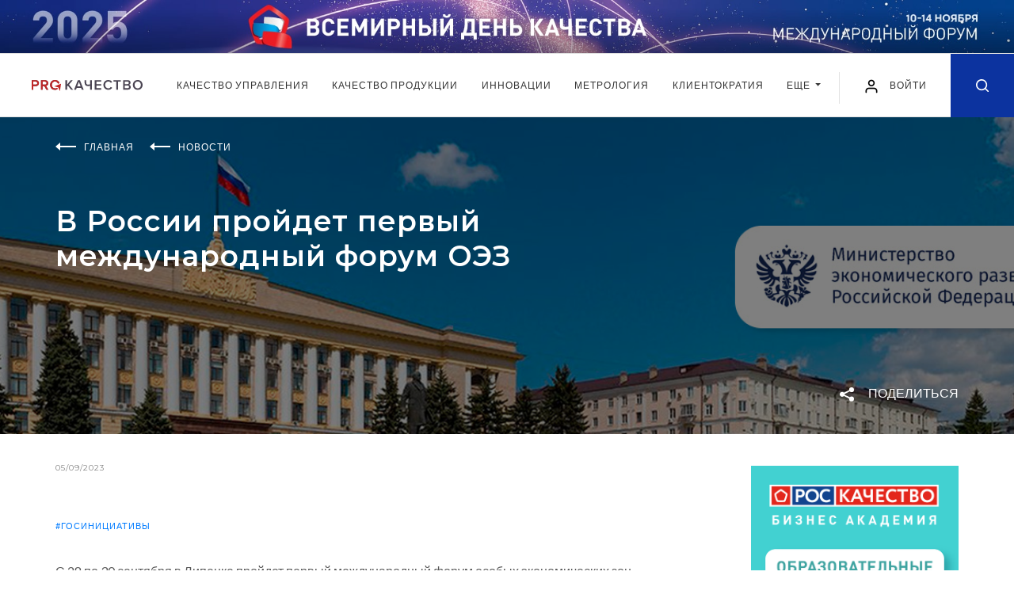

--- FILE ---
content_type: text/html; charset=UTF-8
request_url: https://kachestvo.pro/news/v-rossii-proydet-pervyy-mezhdunarodnyy-forum-oez-/
body_size: 19272
content:
<!DOCTYPE html>
<html lang="ru">
<head>
    <meta charset="utf-8">
    <title>В России пройдет первый международный форум ОЭЗ  | Новости ProКачество</title>
    <meta name="description" content="С 28 по 30 сентября в Липецке пройдет первый международный форум особых экономических зон – 2023. Читайте свежие новости на портале ProКачество." />
    <meta property="og:title" content="В России пройдет первый международный форум ОЭЗ " />    <meta property="og:description" content="С 28 по 30 сентября в Липецке пройдет первый международный форум особых экономических зон – 2023" />    <meta property="og:image" content="https://kachestvo.pro/upload/iblock/0d9/8bnq0mg8coggpuyicfi0nrukj1uhbi08/13280_05_forum_OEZ_v_Lipetske.jpg" />    <meta property="og:type" content="article" />    <meta property="og:url" content="https://kachestvo.pro/news/v-rossii-proydet-pervyy-mezhdunarodnyy-forum-oez-/" />    <meta http-equiv="X-UA-Compatible" content="IE=edge">
    <meta name="viewport" content="width=device-width, initial-scale=1, maximum-scale=1, shrink-to-fit=no">
        <link rel="shortcut icon" href="/local/templates/main/img/favicon.ico" type="image/x-icon">

    <link href="https://fonts.googleapis.com/css?family=Lato:400,700&display=swap" rel="stylesheet">
    <link href="https://fonts.googleapis.com/css?family=Montserrat:400,600,700&display=swap" rel="stylesheet">


    <link rel="stylesheet" href="/local/templates/main/css/main.min.css?1581342037">
    <script src="/local/templates/main/js/jquery.min.js"></script>

	<link rel="stylesheet" href="/local/templates/main/css/my.css?v=1748333945">
    
<script data-skip-moving="true">window.sc_key = 'ysc1_CDvNhiHeb1p0eFzvTAHF606VvUBxqag9oCfOBhvxb854be83'; window.yaCaptchaInstances = {};</script>
	        <script>if(!window.BX)window.BX={};if(!window.BX.message)window.BX.message=function(mess){if(typeof mess==='object'){for(let i in mess) {BX.message[i]=mess[i];} return true;}};</script>
<script>(window.BX||top.BX).message({"JS_CORE_LOADING":"Загрузка...","JS_CORE_NO_DATA":"- Нет данных -","JS_CORE_WINDOW_CLOSE":"Закрыть","JS_CORE_WINDOW_EXPAND":"Развернуть","JS_CORE_WINDOW_NARROW":"Свернуть в окно","JS_CORE_WINDOW_SAVE":"Сохранить","JS_CORE_WINDOW_CANCEL":"Отменить","JS_CORE_WINDOW_CONTINUE":"Продолжить","JS_CORE_H":"ч","JS_CORE_M":"м","JS_CORE_S":"с","JSADM_AI_HIDE_EXTRA":"Скрыть лишние","JSADM_AI_ALL_NOTIF":"Показать все","JSADM_AUTH_REQ":"Требуется авторизация!","JS_CORE_WINDOW_AUTH":"Войти","JS_CORE_IMAGE_FULL":"Полный размер"});</script>

<script src="/bitrix/js/main/core/core.min.js?1755073223229643"></script>

<script>BX.Runtime.registerExtension({"name":"main.core","namespace":"BX","loaded":true});</script>
<script>BX.setJSList(["\/bitrix\/js\/main\/core\/core_ajax.js","\/bitrix\/js\/main\/core\/core_promise.js","\/bitrix\/js\/main\/polyfill\/promise\/js\/promise.js","\/bitrix\/js\/main\/loadext\/loadext.js","\/bitrix\/js\/main\/loadext\/extension.js","\/bitrix\/js\/main\/polyfill\/promise\/js\/promise.js","\/bitrix\/js\/main\/polyfill\/find\/js\/find.js","\/bitrix\/js\/main\/polyfill\/includes\/js\/includes.js","\/bitrix\/js\/main\/polyfill\/matches\/js\/matches.js","\/bitrix\/js\/ui\/polyfill\/closest\/js\/closest.js","\/bitrix\/js\/main\/polyfill\/fill\/main.polyfill.fill.js","\/bitrix\/js\/main\/polyfill\/find\/js\/find.js","\/bitrix\/js\/main\/polyfill\/matches\/js\/matches.js","\/bitrix\/js\/main\/polyfill\/core\/dist\/polyfill.bundle.js","\/bitrix\/js\/main\/core\/core.js","\/bitrix\/js\/main\/polyfill\/intersectionobserver\/js\/intersectionobserver.js","\/bitrix\/js\/main\/lazyload\/dist\/lazyload.bundle.js","\/bitrix\/js\/main\/polyfill\/core\/dist\/polyfill.bundle.js","\/bitrix\/js\/main\/parambag\/dist\/parambag.bundle.js"]);
</script>
<script>BX.Runtime.registerExtension({"name":"ui.dexie","namespace":"BX.DexieExport","loaded":true});</script>
<script>BX.Runtime.registerExtension({"name":"ls","namespace":"window","loaded":true});</script>
<script>BX.Runtime.registerExtension({"name":"fx","namespace":"window","loaded":true});</script>
<script>BX.Runtime.registerExtension({"name":"fc","namespace":"window","loaded":true});</script>
<script>(window.BX||top.BX).message({"LANGUAGE_ID":"ru","FORMAT_DATE":"DD.MM.YYYY","FORMAT_DATETIME":"DD.MM.YYYY HH:MI:SS","COOKIE_PREFIX":"BITRIX_SM","SERVER_TZ_OFFSET":"10800","UTF_MODE":"Y","SITE_ID":"s1","SITE_DIR":"\/","USER_ID":"","SERVER_TIME":1767006846,"USER_TZ_OFFSET":0,"USER_TZ_AUTO":"Y","bitrix_sessid":"4588ee9bc2757ef1851be9eb4e262137"});</script>


<script  src="/bitrix/cache/js/s1/main/kernel_main/kernel_main_v1.js?1765947816158483"></script>
<script src="/bitrix/js/ui/dexie/dist/dexie.bundle.min.js?1755073189102530"></script>
<script src="/bitrix/js/main/core/core_ls.min.js?17391941002683"></script>
<script src="/bitrix/js/main/core/core_frame_cache.min.js?175507319310481"></script>
<script>BX.setJSList(["\/bitrix\/js\/main\/core\/core_fx.js","\/bitrix\/js\/main\/session.js","\/bitrix\/js\/main\/pageobject\/dist\/pageobject.bundle.js","\/bitrix\/js\/main\/core\/core_window.js","\/bitrix\/js\/main\/date\/main.date.js","\/bitrix\/js\/main\/core\/core_date.js","\/bitrix\/js\/main\/utils.js","\/local\/templates\/main\/js\/polls_for_templates.js","\/local\/templates\/.default\/components\/bitrix\/news.list\/comments_list\/script.js","\/local\/templates\/main\/js\/common.js"]);</script>


        <script  src="/bitrix/cache/js/s1/main/template_05c3f25649298e4d2b171d6cde818dfd/template_05c3f25649298e4d2b171d6cde818dfd_v1.js?17658883361566"></script>
<script  src="/bitrix/cache/js/s1/main/page_eaa817fee8423d3ec006ff902454fef5/page_eaa817fee8423d3ec006ff902454fef5_v1.js?17658883362238"></script>

	
        <!-- Yandex.Metrika counter -->
<script type="text/javascript" >
    (function(m,e,t,r,i,k,a){m[i]=m[i]||function(){(m[i].a=m[i].a||[]).push(arguments)};
        m[i].l=1*new Date();k=e.createElement(t),a=e.getElementsByTagName(t)[0],k.async=1,k.src=r,a.parentNode.insertBefore(k,a)})
    (window, document, "script", "https://mc.yandex.ru/metrika/tag.js", "ym");

    ym(50745292, "init", {
        clickmap:true,
        trackLinks:true,
        accurateTrackBounce:true,
        webvisor:true
    });
</script>
<noscript><div><img src="https://mc.yandex.ru/watch/50745292" style="position:absolute; left:-9999px;" alt="" /></div></noscript>
<!-- /Yandex.Metrika counter -->    </head>
<body class="news_page">


<div class="intro banner">
            <style>
        .intro__img, .intro__img picture{display: block;}
        @media (min-width: 1921px){
            .intro.banner{
                background-image: url('/images/banners/vdk2025/1920px-plus-right.jpg');
                background-color: #0267b6;
            }
        }
    </style>
    <script>
        $(function() {
            setTimeout( () => {
                const posY = $('.intro.banner').outerHeight() + $('.header').outerHeight();
                $('main').css({"paddingTop": posY});
                $('.article-progress-bar').css({"top": posY});
            }, 500);
        });
    </script>
    <a class="intro__img" href="https://kachestvo.pro/vdk2025/?utm_source=pro&utm_medium=ba&utm_campaign=vdk2025" target="_blank">
        <picture>
            <source media="(min-width: 1201px) and (max-width: 1920px)" srcset="/images/banners/vdk2025/1920px.jpg">
            <source media="(min-width: 769px) and (max-width: 1200px)" srcset="/images/banners/vdk2025/1200px.jpg">
            <source media="(min-width: 381px) and (max-width: 768px)" srcset="/images/banners/vdk2025/720px.jpg">
            <source media="(max-width: 380px)" srcset="/images/banners/vdk2025/380px.jpg">
            <img src="/images/banners/vdk2025/1920px-plus.jpg" alt="">
        </picture>
    </a>
</div>

<header class="header">
    <div class="header__wrap">
        <div class="header__in">
            <div class="header__left">
                                <a href="/" class="header__logo"><img src="/local/templates/main/img/logo.svg" alt=""></a>
                            </div>
            <div class="header__navbar">
                <nav class="navbar navbar-expand-lg navbar-light position-static">
                    <div class="collapse navbar-collapse justify-content-center" id="navbarNav">
                        <ul class="navbar-nav">
                            <!--'start_frame_cache_LkGdQn'-->    <li class="nav-item">
        <a class="nav-link" href="/kachestvo-upravleniya/">
            Качество управления        </a>
    </li>
    <li class="nav-item">
        <a class="nav-link" href="/kachestvo-produktsii/">
            Качество продукции        </a>
    </li>
    <li class="nav-item">
        <a class="nav-link" href="/innovatsii/">
            Инновации        </a>
    </li>
    <li class="nav-item">
        <a class="nav-link" href="/metrology/">
            Метрология        </a>
    </li>
    <li class="nav-item">
        <a class="nav-link" href="/clientocracy/">
            Клиентократия        </a>
    </li>
<li class="nav-item d-md-block d-none">
	<div class="dropdown">
		<a class="nav-link dropdown-toggle" href="#" role="button" id="dropdownMenuLink" data-toggle="dropdown" aria-haspopup="true" aria-expanded="false">
		Еще
		</a>

		<div class="dropdown-menu" aria-labelledby="dropdownMenuLink">
							<a class="dropdown-item" href="/vdk2024/">Всемирный день качества</a>
							<a class="dropdown-item" href="/blogs/">Блоги</a>
							<a class="dropdown-item" href="/events/">События</a>
							<a class="dropdown-item" href="/tests/">Тесты</a>
					</div>
	</div>
</li>
	<li class="nav-item d-md-none">
		<a class="nav-link" href="/vdk2024/">Всемирный день качества</a>
	</li>
	<li class="nav-item d-md-none">
		<a class="nav-link" href="/blogs/">Блоги</a>
	</li>
	<li class="nav-item d-md-none">
		<a class="nav-link" href="/events/">События</a>
	</li>
	<li class="nav-item d-md-none">
		<a class="nav-link" href="/tests/">Тесты</a>
	</li>

<!--'end_frame_cache_LkGdQn'-->                        </ul>
                    </div>
                </nav>
            </div>
            <div class="header__right">
                <button class="navbar-toggler hamburger" type="button" data-toggle="collapse" data-target="#navbarNav" aria-controls="navbarNav" aria-expanded="false" aria-label="Toggle navigation">
                    <span class="line"></span>
                    <span class="line"></span>
                    <span class="line"></span>
                </button>


            
					<a href="#loginRegister" class="login-link popup-link" data-effect="mfp-move-from-top" OnClick="window.localStorage.setItem('loginRegister', 'already');">
						<img src="/local/templates/main/img/user.svg" alt="" width="20" height="20">
						<span>Войти</span>
					</a>


            

                <a href="/search/" class="header__search-icon ">
                    <svg class="icon icon-search" xmlns="http://www.w3.org/2000/svg">
                        <path fill-rule="evenodd" clip-rule="evenodd" d="M7.08301 14.1667C3.1709 14.1667 0 10.9954 0 7.08331C0 3.17133 3.1709 0 7.08301 0C10.9951 0 14.167 3.17133 14.167 7.08331C14.167 8.7392 13.5986 10.2624 12.6465 11.4685L16.4219 15.2441C16.7471 15.5695 16.7471 16.0972 16.4219 16.4226C16.0967 16.748 15.5693 16.748 15.2432 16.4226L11.4678 12.647C10.2617 13.5987 8.73828 14.1667 7.08301 14.1667ZM10.9648 10.8615C10.9463 10.8773 10.9277 10.8929 10.9102 10.9108C10.8906 10.9298 10.8721 10.9501 10.8555 10.9705C9.87988 11.9172 8.55078 12.5 7.08398 12.5C4.0918 12.5 1.66699 10.0749 1.66699 7.08337C1.66699 4.0918 4.0918 1.66669 7.08398 1.66669C10.0752 1.66669 12.5 4.0918 12.5 7.08337C12.5 8.55286 11.915 9.88562 10.9648 10.8615Z"/>
                    </svg>
                </a>

            </div>
        </div>
    </div>
</header>
<main>
<div class="promo" style="background-image: url('/upload/iblock/0d9/8bnq0mg8coggpuyicfi0nrukj1uhbi08/13280_05_forum_OEZ_v_Lipetske.jpg')">
    <div class="promo__in">
        <div class="wrapper">
            <ul class="breadcrumb breadcrumb--white" itemscope="" itemtype="http://schema.org/BreadcrumbList">
                                    <li class="breadcrumb__item" itemprop="itemListElement" itemscope="" itemtype="http://schema.org/ListItem">
                        <svg class="breadcrumb__icon" fill="none" xmlns="http://www.w3.org/2000/svg">
                            <path fill-rule="evenodd" clip-rule="evenodd" d="M26 4H6V6H26V4Z" />
                            <path fill-rule="evenodd" clip-rule="evenodd" d="M0 5L6 0L6 10L0 5Z" />
                        </svg>
                                                    <a itemprop="item" href="/"><span itemprop="name">Главная</span></a>
                            <meta itemprop="position" content="1">
                                            </li>
                                    <li class="breadcrumb__item" itemprop="itemListElement" itemscope="" itemtype="http://schema.org/ListItem">
                        <svg class="breadcrumb__icon" fill="none" xmlns="http://www.w3.org/2000/svg">
                            <path fill-rule="evenodd" clip-rule="evenodd" d="M26 4H6V6H26V4Z" />
                            <path fill-rule="evenodd" clip-rule="evenodd" d="M0 5L6 0L6 10L0 5Z" />
                        </svg>
                                                    <a itemprop="item" href="/news/"><span itemprop="name">Новости</span></a>
                            <meta itemprop="position" content="2">
                                            </li>
                
            </ul>
                        <h1 class="page-title page-title--no-line page-title--white">В России пройдет первый международный форум ОЭЗ </h1>
        </div>
        <div class="promo-tags">
            <div class="promo-tags__wrap">
                <div class="promo-tags__left">
                </div>
                <div class="promo-tags__right">
                    <div class="promo-tags__item">
                        <div class="share_box">
    <a href="#" class="button-share js-button-share">
        <img class="share-icon" src="/local/templates/main/img/icons/share-white.svg" alt="">
        <span>Поделиться</span>
    </a>

    <div class="share-block">
        <div class="socials">
            <a href="mailto:?Subject%D0%92+%D0%A0%D0%BE%D1%81%D1%81%D0%B8%D0%B8+%D0%BF%D1%80%D0%BE%D0%B9%D0%B4%D0%B5%D1%82+%D0%BF%D0%B5%D1%80%D0%B2%D1%8B%D0%B9+%D0%BC%D0%B5%D0%B6%D0%B4%D1%83%D0%BD%D0%B0%D1%80%D0%BE%D0%B4%D0%BD%D1%8B%D0%B9+%D1%84%D0%BE%D1%80%D1%83%D0%BC+%D0%9E%D0%AD%D0%97+&body=http%3A%2F%2Fkachestvo.pro%2Fnews%2Fv-rossii-proydet-pervyy-mezhdunarodnyy-forum-oez-%2F" target="_blank" title="Поделиться в письме">
                <svg class="icon" width="20" height="15" viewBox="0 0 20 15" fill="none" xmlns="http://www.w3.org/2000/svg">
                    <path d="M10.001 5.324L19.461 0.0939998C19.309 0.0539998 19.165 0 19.001 0H1.00102C0.837015 0 0.693016 0.0539998 0.541016 0.0939998L10.001 5.324Z" fill="#0C339F"/>
                    <path d="M10.672 6.34222C10.462 6.44822 10.23 6.50022 10 6.50022C9.77 6.50022 9.54 6.44822 9.328 6.34222L0 1.67822V13.0002C0 14.1062 0.894 15.0002 2 15.0002H18C19.106 15.0002 20 14.1062 20 13.0002V1.67822L10.672 6.34222Z" fill="#0C339F"/>
                </svg>
            </a>
            <a href="#" class="b-share-vk" data-share-title="В России пройдет первый международный форум ОЭЗ " data-share-text="С 28 по 30 сентября в Липецке пройдет первый между..." data-share-image="http://kachestvo.pro/upload/iblock/0d9/8bnq0mg8coggpuyicfi0nrukj1uhbi08/13280_05_forum_OEZ_v_Lipetske.jpg" title="Поделиться в ВКонтакте">
                <svg class="icon" width="21" height="11" viewBox="0 0 21 11" fill="none" xmlns="http://www.w3.org/2000/svg">
                    <path fill-rule="evenodd" clip-rule="evenodd" d="M11.7828 10.954C11.7828 10.954 12.1373 10.9154 12.3189 10.7239C12.4851 10.5485 12.4793 10.2175 12.4793 10.2175C12.4793 10.2175 12.4572 8.67184 13.1883 8.44362C13.9089 8.21917 14.8341 9.93836 15.8159 10.5994C16.5576 11.0993 17.1206 10.9899 17.1206 10.9899L19.7444 10.954C19.7444 10.954 21.1163 10.871 20.4659 9.81199C20.4121 9.72523 20.0864 9.02831 18.5156 7.59676C16.8699 6.09825 17.0908 6.34061 19.0719 3.74816C20.2786 2.16949 20.7608 1.20569 20.61 0.79358C20.4669 0.399384 19.5791 0.504063 19.5791 0.504063L16.6258 0.521981C16.6258 0.521981 16.4068 0.492747 16.2444 0.587995C16.0859 0.681357 15.9831 0.899202 15.9831 0.899202C15.9831 0.899202 15.5162 2.12045 14.8927 3.1597C13.5774 5.35135 13.0519 5.46735 12.8367 5.33155C12.3362 5.01374 12.4611 4.05654 12.4611 3.3766C12.4611 1.2519 12.7896 0.366378 11.8222 0.137216C11.5013 0.0608288 11.265 0.010847 10.4435 0.00235955C9.3896 -0.00801402 8.49804 0.00613177 7.9927 0.248496C7.65644 0.409758 7.39704 0.770004 7.55557 0.790751C7.75059 0.816213 8.19253 0.90769 8.42695 1.22078C8.72958 1.62535 8.71901 2.53257 8.71901 2.53257C8.71901 2.53257 8.89291 5.03354 8.31262 5.34381C7.91488 5.55694 7.36918 5.12219 6.19613 3.13329C5.59567 2.1148 5.1422 0.988792 5.1422 0.988792C5.1422 0.988792 5.05478 0.778491 4.89818 0.665325C4.70891 0.528583 4.44471 0.486145 4.44471 0.486145L1.63841 0.504063C1.63841 0.504063 1.21665 0.51538 1.06197 0.695503C0.924588 0.854879 1.0514 1.18589 1.0514 1.18589C1.0514 1.18589 3.2486 6.23216 5.7369 8.77557C8.01864 11.1068 10.6088 10.954 10.6088 10.954H11.7828Z" fill="#0C339F"/>
                </svg>
            </a>
            <a href="https://telegram.me/share/url?url=http%3A%2F%2Fkachestvo.pro%2Fnews%2Fv-rossii-proydet-pervyy-mezhdunarodnyy-forum-oez-%2F&text=В России пройдет первый международный форум ОЭЗ " class="b-share-telegram" title="Поделиться в Telegram" target="_blank">
                <svg class="icon" height="21" viewBox="0 0 512 512" fill="none" xmlns="http://www.w3.org/2000/svg"><g id="comp_x5F_335-telegram"><g><path d="M484.689,98.231l-69.417,327.37c-5.237,23.105-18.895,28.854-38.304,17.972L271.2,365.631l-51.034,49.086    c-5.647,5.647-10.372,10.372-21.256,10.372l7.598-107.722L402.539,140.23c8.523-7.598-1.848-11.809-13.247-4.21L146.95,288.614    L42.619,255.96c-22.694-7.086-23.104-22.695,4.723-33.579L455.423,65.166C474.316,58.081,490.85,69.375,484.689,98.231z" fill="#0C339F"/></g></g><g id="Layer_1"/></svg>
            </a>
        </div>
    </div>
</div>
                    </div>
                </div>
            </div>
        </div>
    </div>
</div>
<div class="wrapper">
    <div class="content-container">
        <div class="main-content main-content--full-sm">
                    <div class="news-detail">
                        <div class="news-detail__date">05/09/2023</div>
                                    <div class="news-detail__tag"><a href="/tags/gosinitsiativy/">#госинициативы</a> </div>
                
            <div class="article">
                            <p>
	 С 28 по 30 сентября в Липецке пройдет первый международный форум особых экономических зон – 2023. Организаторы мероприятия – Минэкономразвития России, Ассоциация кластеров, технопарков и ОЭЗ РФ, Правительство Липецкой области, а также ОЭЗ ППТ «Липецк».
</p>
<p>
	 «Особые экономические зоны создаются для того, чтобы помочь экономике регионов развиваться. Такие преференциальные режимы должны приносить пользу территориям, помогать модернизировать действующие и строить новые предприятия, создавать рабочие места. То есть быть максимально эффективными. Форум станет местом обсуждения того, что получилось, над чем еще предстоит работать», – сказал заместитель председателя Правительства РФ – полномочный представитель Президента РФ в ДФО Юрий Трутнев.
</p>
<p>
	 «Форум станет дискуссионной площадкой для обсуждения вопросов усиления инвестиционной и инновационной активности внутри ОЭЗ и СЭЗ, глубокого международного взаимодействия и совершенствования управления площадками на основе обмена опытом, знаниями и лучшими практиками между ключевыми участниками отрасли», – отметил заместитель министра экономического развития России Дмитрий Вахруков.&nbsp;
</p>
<p>
	 В рамках форума пройдут деловые встречи и переговоры с российскими и зарубежными инвесторами для создания прочных деловых связей и реализации инвестиционных проектов. Также будут организованы диалоги между представителями бизнеса и государственных структур для обсуждения перспектив развития отечественных особых экономических зон.
</p>
<p>
	 Отдельное внимание будет уделено обсуждению внедрения принципов устойчивого развития в деятельности инфраструктурных площадок. Демонстрация возможностей российского бизнеса, промышленной инфраструктуры и преференциальных режимов также составит важную часть программы мероприятия.&nbsp;
</p>
<p>
	 Форум станет международной площадкой, которая объединит представителей Армении, Беларуси, Ирана, Узбекистана, ОАЭ и Таджикистана для обмена опытом и создания перспективных партнерств.
</p>
<p>
	 Источник: Минэкономразвития РФ&nbsp;
</p>
 <br>            
                

            </div>
                <div class="content-bottom">
                    <div class="content-bottom__left">
                        <a class="content-bottom__link" href="javascript:window.print();"><img class="icon" src="/local/templates/main/img/icons/print.svg" alt=""> распечатать статью</a>
                    </div>
                    <div class="content-bottom__right">
                        <div class="content-bottom__text">Поделиться:</div>
<div class="content-bottom__socials">
    <a href="mailto:?Subject%D0%92+%D0%A0%D0%BE%D1%81%D1%81%D0%B8%D0%B8+%D0%BF%D1%80%D0%BE%D0%B9%D0%B4%D0%B5%D1%82+%D0%BF%D0%B5%D1%80%D0%B2%D1%8B%D0%B9+%D0%BC%D0%B5%D0%B6%D0%B4%D1%83%D0%BD%D0%B0%D1%80%D0%BE%D0%B4%D0%BD%D1%8B%D0%B9+%D1%84%D0%BE%D1%80%D1%83%D0%BC+%D0%9E%D0%AD%D0%97+&body=http%3A%2F%2Fkachestvo.pro%2Fnews%2Fv-rossii-proydet-pervyy-mezhdunarodnyy-forum-oez-%2F" target="_blank" title="Поделиться в письме">
        <svg class="icon" width="20" height="15" viewBox="0 0 20 15" fill="none" xmlns="http://www.w3.org/2000/svg">
            <path d="M10.001 5.324L19.461 0.0939998C19.309 0.0539998 19.165 0 19.001 0H1.00102C0.837015 0 0.693016 0.0539998 0.541016 0.0939998L10.001 5.324Z" fill="#0C339F"/>
            <path d="M10.672 6.34222C10.462 6.44822 10.23 6.50022 10 6.50022C9.77 6.50022 9.54 6.44822 9.328 6.34222L0 1.67822V13.0002C0 14.1062 0.894 15.0002 2 15.0002H18C19.106 15.0002 20 14.1062 20 13.0002V1.67822L10.672 6.34222Z" fill="#0C339F"/>
        </svg>
    </a>
    <a href="#" class="b-share-vk" data-share-title="В России пройдет первый международный форум ОЭЗ " data-share-text="С 28 по 30 сентября в Липецке пройдет первый между..." data-share-image="/upload/iblock/0d9/8bnq0mg8coggpuyicfi0nrukj1uhbi08/13280_05_forum_OEZ_v_Lipetske.jpg" title="Поделиться в ВКонтакте">
        <svg class="icon" width="21" height="11" viewBox="0 0 21 11" fill="none" xmlns="http://www.w3.org/2000/svg">
            <path fill-rule="evenodd" clip-rule="evenodd" d="M11.7828 10.954C11.7828 10.954 12.1373 10.9154 12.3189 10.7239C12.4851 10.5485 12.4793 10.2175 12.4793 10.2175C12.4793 10.2175 12.4572 8.67184 13.1883 8.44362C13.9089 8.21917 14.8341 9.93836 15.8159 10.5994C16.5576 11.0993 17.1206 10.9899 17.1206 10.9899L19.7444 10.954C19.7444 10.954 21.1163 10.871 20.4659 9.81199C20.4121 9.72523 20.0864 9.02831 18.5156 7.59676C16.8699 6.09825 17.0908 6.34061 19.0719 3.74816C20.2786 2.16949 20.7608 1.20569 20.61 0.79358C20.4669 0.399384 19.5791 0.504063 19.5791 0.504063L16.6258 0.521981C16.6258 0.521981 16.4068 0.492747 16.2444 0.587995C16.0859 0.681357 15.9831 0.899202 15.9831 0.899202C15.9831 0.899202 15.5162 2.12045 14.8927 3.1597C13.5774 5.35135 13.0519 5.46735 12.8367 5.33155C12.3362 5.01374 12.4611 4.05654 12.4611 3.3766C12.4611 1.2519 12.7896 0.366378 11.8222 0.137216C11.5013 0.0608288 11.265 0.010847 10.4435 0.00235955C9.3896 -0.00801402 8.49804 0.00613177 7.9927 0.248496C7.65644 0.409758 7.39704 0.770004 7.55557 0.790751C7.75059 0.816213 8.19253 0.90769 8.42695 1.22078C8.72958 1.62535 8.71901 2.53257 8.71901 2.53257C8.71901 2.53257 8.89291 5.03354 8.31262 5.34381C7.91488 5.55694 7.36918 5.12219 6.19613 3.13329C5.59567 2.1148 5.1422 0.988792 5.1422 0.988792C5.1422 0.988792 5.05478 0.778491 4.89818 0.665325C4.70891 0.528583 4.44471 0.486145 4.44471 0.486145L1.63841 0.504063C1.63841 0.504063 1.21665 0.51538 1.06197 0.695503C0.924588 0.854879 1.0514 1.18589 1.0514 1.18589C1.0514 1.18589 3.2486 6.23216 5.7369 8.77557C8.01864 11.1068 10.6088 10.954 10.6088 10.954H11.7828Z" fill="#0C339F"/>
        </svg>
    </a>
    <a href="https://telegram.me/share/url?url=http%3A%2F%2Fkachestvo.pro%2Fnews%2Fv-rossii-proydet-pervyy-mezhdunarodnyy-forum-oez-%2F&text=В России пройдет первый международный форум ОЭЗ " class="b-share-telegram" title="Поделиться в Telegram" target="_blank">
        <svg class="icon" height="21" viewBox="0 0 512 512" fill="none" xmlns="http://www.w3.org/2000/svg"><g id="comp_x5F_335-telegram"><g><path d="M484.689,98.231l-69.417,327.37c-5.237,23.105-18.895,28.854-38.304,17.972L271.2,365.631l-51.034,49.086    c-5.647,5.647-10.372,10.372-21.256,10.372l7.598-107.722L402.539,140.23c8.523-7.598-1.848-11.809-13.247-4.21L146.95,288.614    L42.619,255.96c-22.694-7.086-23.104-22.695,4.723-33.579L455.423,65.166C474.316,58.081,490.85,69.375,484.689,98.231z" fill="#0C339F"/></g></g><g id="Layer_1"/></svg>
    </a>
</div>                    </div>
                </div>

<script type="application/ld+json">
{
  "@context": "https://schema.org",
  "@type": "NewsArticle",
  "mainEntityOfPage": {
    "@type": "WebPage",
    "@id": "https://kachestvo.pro/news/v-rossii-proydet-pervyy-mezhdunarodnyy-forum-oez-/"
  },
  "headline": "В России пройдет первый международный форум ОЭЗ ",
  "description": "С 28 по 30 сентября в Липецке пройдет первый международный форум особых экономических зон – 2023",
  "image": "https://kachestvo.pro/upload/iblock/0d9/8bnq0mg8coggpuyicfi0nrukj1uhbi08/13280_05_forum_OEZ_v_Lipetske.jpg",
  "datePublished": "2023-09-05T00:00:00+03:00",
  "dateModified": "2023-09-05T00:00:00+03:00",
  "author": "КачествоПро",
  "publisher": {
    "@type": "Organization",
    "name": "КачествоПро",
    "url": "https://kachestvo.pro",
    "logo": {
      "@type": "ImageObject",
      "url": "https://kachestvo.pro/micro_logo.png"
    }
  }
}
</script>

				

<div class="comments comments___block">

    <div class="comments__title comments_cnt_block"></div>
    <input type="hidden" name="is_auth" value="N">
    <form id="commentForm">

        <div class="comment">
            <input type="hidden" name="replyto" value="">
            				<div class="comment-avatar">
                    <img src="/local/templates/main/img/rsk_user.png" style="border-radius:50%;">
                </div>
            
            <div class="comment__body">
                <div class="form-group">
                    <textarea class="form-control" placeholder="Новый комментарий..." name="comment"></textarea>
                </div>

                <p class="error___p"></p>

                <div class="comments__btn-container comment___button_block">
                    <a class="btn btn-default comment___button to___process" article_id="17969">ОТПРАВИТЬ</a>
                </div>
            </div>

        </div>
    </form>

	<div class="comments_wrap">
	
<div class="comments__btn-container more_comments_container">
	<a class="btn btn-default more_comments_button to___process">
		ПОКАЗАТЬ ЕЩЕ
		<img class="icon icon--triangle" src="/local/templates/main/img/icons/triangle-white.svg">
	</a>
</div>

	</div>


</div>




            </div>
        </div>
        <div class="sidebar sidebar--hidden-sm">
            <div class="sidebar__wrap">
                <div class="sidebar__item">
                    <a class="sidebar__banner" href="/academy/" target="_blank"><img data-src="/local/templates/main/img/academy_0723.png" alt="" width="263" height="437" class="lozad"></a>
                </div>
                <div class="sidebar__item">
                    <div class="page-title">Популярное сейчас</div>
                        <div class="info-card">
        <div class="info-card__type">Инструменты менеджмента</div>
            <a href="/kachestvo-upravleniya/instrumenty-menedzhmenta/potrebitel-vsegda-prav/" class="info-card__img info-card__img--sm lozad-background" data-background-image="/upload/resize_cache/iblock/ff3/263_142_240cd750bba9870f18aada2478b24840a/ff313cce2d579619bed183c4f33abf14.jpg"></a>
            <a href="/kachestvo-upravleniya/instrumenty-menedzhmenta/potrebitel-vsegda-prav/" class="info-card__title">Потребитель всегда прав</a>
    </div>
    <div class="info-card">
        <div class="info-card__type">Проектное управление</div>
            <a href="/kachestvo-upravleniya/proektnoe-upravlenie/postroenie-effektivnykh-komand-primenyaem-organizatsionnuyu-psikhologiyu/" class="info-card__img info-card__img--sm lozad-background" data-background-image="/upload/resize_cache/iblock/704/263_142_240cd750bba9870f18aada2478b24840a/7047bd2b9cb63ded25d9ef9ce25275ee.png"></a>
            <a href="/kachestvo-upravleniya/proektnoe-upravlenie/postroenie-effektivnykh-komand-primenyaem-organizatsionnuyu-psikhologiyu/" class="info-card__title">Построение эффективных команд: применяем организационную психологию</a>
    </div>
    <div class="info-card">
        <div class="info-card__type">Инструменты менеджмента</div>
            <a href="/kachestvo-upravleniya/instrumenty-menedzhmenta/biznes-model-ostervaldera-i-lean-canvas-neklassicheskie-podkhody-planirovaniya/" class="info-card__img info-card__img--sm lozad-background" data-background-image="/upload/resize_cache/iblock/df0/263_142_240cd750bba9870f18aada2478b24840a/df02667f3207f9b837d622cef5befde8.jpg"></a>
            <a href="/kachestvo-upravleniya/instrumenty-menedzhmenta/biznes-model-ostervaldera-i-lean-canvas-neklassicheskie-podkhody-planirovaniya/" class="info-card__title">Бизнес-модель Остервальдера и Lean Canvas: неклассические подходы планирования</a>
    </div>
                    <div class="sidebar__btn-container">
                        <a href="/articles/?sort=popular" class="btn btn-default">ПОПУЛЯРНЫЕ МАТЕРИАЛЫ</a>
                    </div>
                </div>

				
<div class="sidebar__item">
	<div class="page-title"></div>
	<div class="sidebar__subscribe">
		<form onsubmit="return false">
			<p class="sidebar__subscribe-title">Подписка на рассылку</p>
			<div class="form-group">
				<input type="text" name="email" class="form-control" placeholder="E-mail">
			</div>
			<div class="form-group">
				<input type="hidden" name="rubric_id" value="1">
				
				<p class="error___p"></p>
				
				<button class="btn btn-default subscribe___button to___process">Подписаться</button>
			</div>
			<div class="form-group">
				<label class="control control--checkbox">Согласен с <a href="/privacy_policy/" target="_blank">политикой обработки персональных данных</a> и <a href="/agreement/" target="_blank">пользовательским соглашением</a>
					<input type="checkbox" name="agree" checked value="1">
					<div class="control__indicator"></div>
				</label>
			</div>
		</form>
	</div>
</div>


            </div>
        </div>
    </div>
</div>
    <div class="gray-section">
        <div class="container">
            <div class="row">
                <div class="col">
                    <div class="js-article-slider article-slider">
                        <h2 class="page-title">другие материалы на тему</h2>
                        <div class="button-wrap visible">
                            <div class="swiper-button-prev btn-prev-0 swiper-button-disabled" tabindex="0" role="button" aria-label="Previous slide" aria-disabled="true">
                                <svg class="icon icon-arrow-left" xmlns="http://www.w3.org/2000/svg">
                                    <path fill-rule="evenodd" clip-rule="evenodd" d="M26 4H6V6H26V4Z" fill="black"/>
                                    <path fill-rule="evenodd" clip-rule="evenodd" d="M0 5L6 0L6 10L0 5Z" fill="black"/>
                                </svg>

                            </div>
                            <div class="swiper-button-next btn-next-0" tabindex="0" role="button" aria-label="Next slide" aria-disabled="false">
                                <svg class="icon icon-arrow-right" xmlns="http://www.w3.org/2000/svg">
                                    <path fill-rule="evenodd" clip-rule="evenodd" d="M0 4H20V6H0L0 4Z" fill="black"/>
                                    <path fill-rule="evenodd" clip-rule="evenodd" d="M26 5L20 0V10L26 5Z" fill="black"/>
                                </svg>

                            </div>
                        </div>

                        <div class="swiper-container">

                            <div class="swiper-wrapper">

                                                                <div class="swiper-slide">
                                    <div class="info-card">
                                        <div class="info-card-date">
                                            <span class="info-card-date__num">29</span>
                                            <span class="info-card-date__text">/12/2025</span>
                                        </div>
                                        <div class="info-card__tag">#госинициативы #доверие #импортозамещение </div>
                                        <a href="/news/minpromtorg-rf-vnedryaet-gibkie-usloviya-dlya-perevoda-kriticheskoy-infrastruktury-na-doverennye-tekhnologii/" class="info-card__img" style="background-image: url('/upload/resize_cache/iblock/beb/276sr5llmcyw5vd332nqmub7nruyqsj8/255_200_240cd750bba9870f18aada2478b24840a/13028_R01_Tekhnicheskie_slozhnosti.jpg')"></a>
                                        <a href="/news/minpromtorg-rf-vnedryaet-gibkie-usloviya-dlya-perevoda-kriticheskoy-infrastruktury-na-doverennye-tekhnologii/" class="info-card__title">Минпромторг РФ внедряет гибкие условия для перевода критической инфраструктуры на доверенные технологии</a>
                                        <p class="info-card__text">Ключевым нововведением проекта является установление гибких условий продления сроков перехода на доверенные ПАК </p>
                                    </div>
                                </div>
                                                                <div class="swiper-slide">
                                    <div class="info-card">
                                        <div class="info-card-date">
                                            <span class="info-card-date__num">26</span>
                                            <span class="info-card-date__text">/12/2025</span>
                                        </div>
                                        <div class="info-card__tag">#госинициативы #импортозамещение </div>
                                        <a href="/news/s-1-yanvarya-2026-goda-budut-usileny-trebovaniya-k-svetodiodnoy-produktsii-dlya-podtverzhdeniya-rossiyskosti/" class="info-card__img" style="background-image: url('/upload/resize_cache/iblock/7c7/x2hh7p3f38j26bgkjxngze28mwo21z27/255_200_240cd750bba9870f18aada2478b24840a/392ab59302c1a902dd812e0a31d10870.jpg')"></a>
                                        <a href="/news/s-1-yanvarya-2026-goda-budut-usileny-trebovaniya-k-svetodiodnoy-produktsii-dlya-podtverzhdeniya-rossiyskosti/" class="info-card__title">С 1 января 2026 года будут усилены требования к светодиодной продукции для подтверждения «российскости»</a>
                                        <p class="info-card__text">Речь идет об уточнении степени локализации производства светодиодов на территории России</p>
                                    </div>
                                </div>
                                                                <div class="swiper-slide">
                                    <div class="info-card">
                                        <div class="info-card-date">
                                            <span class="info-card-date__num">19</span>
                                            <span class="info-card-date__text">/12/2025</span>
                                        </div>
                                        <div class="info-card__tag">#госинициативы #российская наука </div>
                                        <a href="/news/regionalnye-naukoemkie-resheniya-podderzhat-grantami-dlya-kommertsializatsii/" class="info-card__img" style="background-image: url('/upload/resize_cache/iblock/9b7/knhn521ngr7kkhfn4wqxj1aki96g6u7o/255_200_240cd750bba9870f18aada2478b24840a/19821_R01_Novaya_bronya_dlya_nauki.jpg')"></a>
                                        <a href="/news/regionalnye-naukoemkie-resheniya-podderzhat-grantami-dlya-kommertsializatsii/" class="info-card__title">Региональные наукоемкие решения поддержат грантами для коммерциализации</a>
                                        <p class="info-card__text">Фонд содействия инновациям и Минэкономразвития РФ в рамках проекта «Технологии» проводят конкурс «Бизнес-Старт»</p>
                                    </div>
                                </div>
                                                                <div class="swiper-slide">
                                    <div class="info-card">
                                        <div class="info-card-date">
                                            <span class="info-card-date__num">18</span>
                                            <span class="info-card-date__text">/12/2025</span>
                                        </div>
                                        <div class="info-card__tag">#госинициативы #импортозамещение </div>
                                        <a href="/news/minpromtorg-predlozhil-pomoch-importozameshcheniyu-izmeritelnykh-priborov/" class="info-card__img" style="background-image: url('/upload/resize_cache/iblock/d63/85b94zh2jmrumazgxi4pqr2c6j8gkmk7/255_200_240cd750bba9870f18aada2478b24840a/e1b9e22e3d88ff0b562dd95db189a264.jpg')"></a>
                                        <a href="/news/minpromtorg-predlozhil-pomoch-importozameshcheniyu-izmeritelnykh-priborov/" class="info-card__title">Минпромторг предложил помочь импортозамещению измерительных приборов</a>
                                        <p class="info-card__text">Предлагается внести изменения в постановление правительства о запретах и ограничениях при госзакупках </p>
                                    </div>
                                </div>
                                                                <div class="swiper-slide">
                                    <div class="info-card">
                                        <div class="info-card-date">
                                            <span class="info-card-date__num">18</span>
                                            <span class="info-card-date__text">/12/2025</span>
                                        </div>
                                        <div class="info-card__tag">#качество продукции #госинициативы </div>
                                        <a href="/news/v-minpromtorge-rossii-obsudili-razvitie-industrii-detskikh-tovarov/" class="info-card__img" style="background-image: url('/upload/resize_cache/iblock/0c1/8uy1oxbvimpjh6af81s81mq5yb54bnk0/255_200_240cd750bba9870f18aada2478b24840a/a10579596ced178cb07e9248b6a6b8c4.jpg')"></a>
                                        <a href="/news/v-minpromtorge-rossii-obsudili-razvitie-industrii-detskikh-tovarov/" class="info-card__title">В Минпромторге России обсудили развитие индустрии детских товаров</a>
                                        <p class="info-card__text">Антон Алиханов провел рабочее совещание по вопросу развития производства индустрии детских товаров</p>
                                    </div>
                                </div>
                                                                <div class="swiper-slide">
                                    <div class="info-card">
                                        <div class="info-card-date">
                                            <span class="info-card-date__num">16</span>
                                            <span class="info-card-date__text">/09/2025</span>
                                        </div>
                                        <div class="info-card__tag">#госинициативы #IT и телеком </div>
                                        <a href="/news/pravitelstvo-utverdilo-novuyu-model-upravleniya-it-proektami/" class="info-card__img" style="background-image: url('/upload/resize_cache/iblock/3dd/ugf61ihaxpn54pt654n3bac5y8i9spgm/255_200_240cd750bba9870f18aada2478b24840a/02_Minekonomrazvitiya_zhdet_do_kontsa_goda_prinyatiya_novoy_strategii_razvitiya_II.jpg')"></a>
                                        <a href="/news/pravitelstvo-utverdilo-novuyu-model-upravleniya-it-proektami/" class="info-card__title">Правительство утвердило новую модель управления ИТ-проектами</a>
                                        <p class="info-card__text">Закреплен новый подход к созданию ИТ-решений для государства</p>
                                    </div>
                                </div>
                                
                            </div>
                        </div>
                    </div>
                </div>
            </div>
        </div>
    </div>

<script type="application/ld+json">
{
    "@context": "https://schema.org",
    "@type": "Organization",
    "url": "https://kachestvo.pro",
    "logo": "https://kachestvo.pro/micro_logo.png",
    "description": "Информационный портал ProКачество предназначен для руководителей и специалистов, работающих в области управления качеством в организации. ",
    "address": {
        "@type": "PostalAddress",
        "streetAddress": "ул. Орджоникидзе 12",
        "addressLocality": "Москва",
        "addressRegion": "Московская область",
        "postalCode": "119071",
        "addressCountry": "Россия"
    },
    "contactPoint": {
        "@type": "ContactPoint",
        "telephone": "+7 495 777 43 12"
    }
}
</script>

</main>

<footer class="footer">
    <div class="container">
        <div class="footer__in">
            <div class="hidden_item">
                <a href="/kachestvo-upravleniya/instrumenty-menedzhmenta/biznes-model-ostervaldera-i-lean-canvas-neklassicheskie-podkhody-planirovaniya/">Бизнес модель Остервальдера</a>
                <a href="/kachestvo-upravleniya/berezhlivoe-proizvodstvo/chto-takoe-lean-production-i-s-chem-ego-edyat/">Lean (лин) - бережливое производство</a>
                <a href="/kachestvo-upravleniya/instrumenty-menedzhmenta/klientotsentrichnyy-menedzhment-bilet-v-budushchee-chto-takoe-customer-experience-i-kak-ego-izuchit/">Клиентоцентричность - что это</a>
                <a href="/kachestvo-upravleniya/proektnoe-upravlenie/postroenie-effektivnykh-komand-primenyaem-organizatsionnuyu-psikhologiyu/">Модель и принципы формирования эффективной команды проекта</a>
                <a href="/kachestvo-upravleniya/sistemy-menedzhmenta/chto-takoe-sistema-menedzhmenta-kachestva-i-s-chem-ee-edyat-/">Система менеджмента качества - требования ИСО 9001 2015</a>
            </div>
            <div class="footer-menu-wrap">
                <div class="footer-menu-wrap__item">
                                        <a href="/"><img class="footer__logo" src="/local/templates/main/img/footer-logo.svg" alt="" with="140px" height="21px"></a>
                    
                    <ul class="footer-socials">

                        <li class="footer-socials__item">
                            <a href="https://vk.com/club174608010">
                                <img class="footer-socials__icon" src="/local/templates/main/img/icons/vk.svg" alt="" with="24" height="15">
                            </a>
                        </li>

                        <li class="footer-socials__item">
                            <a href="https://t.me/kachestvopro">
                                <img class="footer-socials__icon" src="/local/templates/main/img/icons/telegram.svg" alt="" with="20" height="19">
                            </a>
                        </li>
                        <li class="footer-socials__item">
                            <a href="https://www.youtube.com/прокачество">
                                <img class="footer-socials__icon" src="/local/templates/main/img/icons/youtube.svg" alt="" with="24" height="18">
                            </a>
                        </li>
                        <!--li class="footer-socials__item">
                            <a href="#">
                                <img class="footer-socials__icon" src="/local/templates/main/img/icons/twitter.svg" alt="">
                            </a>
                        </li>
                        <li class="footer-socials__item">
                            <img class="footer-socials__icon" src="/local/templates/main/img/icons/ok.svg" alt="">
                        </li-->
                    </ul>

                    <div class="clearfix d-none d-lg-block"></div>
                    <img class="footer-category" src="/local/templates/main/img/icons/12+.svg" alt="" with="30" height="30">
                    <div class="footer-partners footer-partners--tablet">
                        <a href="http://minpromtorg.gov.ru/" class="footer-partners__link"><img class="partner-logo partner-logo--2" src="/local/templates/main/img/minpromtorg-logo.svg" alt="" with="121" height="20"></a>
                        <a href="https://www.gost.ru/portal/gost/" class="footer-partners__link"><img class="partner-logo partner-logo--3" src="/local/templates/main/img/rosstandart-logo.png" alt="" with="138" height="36"></a>
                        <a href="http://fsa.gov.ru/" class="footer-partners__link"><img class="partner-logo partner-logo--4" src="/local/templates/main/img/rosacreditation-logo.png" alt="" with="161" height="50"></a>
                        <a href="https://roskachestvo.gov.ru/" class="footer-partners__link"><img class="partner-logo partner-logo--1" src="/local/templates/main/img/RSK-logo-long.svg" alt="" with="133" height="20"></a>
                    </div>
                </div>
                <!--'start_frame_cache_XEVOpk'-->    <div class="footer-menu-wrap__item">
        <div class="footer-widget">
            <div class="footer-widget__title h4">
                Качество управления                <img class="footer-widget__icon" src="/local/templates/main/img/icons/triangle-white.svg" alt="">
            </div>
            <ul class="footer-menu">
                                <li><a href="/kachestvo-upravleniya/sistemy-menedzhmenta/">Системы менеджмента</a></li>
                                <li><a href="/kachestvo-upravleniya/berezhlivoe-proizvodstvo/">Бережливое производство</a></li>
                                <li><a href="/kachestvo-upravleniya/protsessnoe-upravlenie/">Процессное управление</a></li>
                                <li><a href="/kachestvo-upravleniya/proektnoe-upravlenie/">Проектное управление</a></li>
                                <li><a href="/kachestvo-upravleniya/instrumenty-menedzhmenta/">Инструменты менеджмента</a></li>
                                <li><a href="/kachestvo-upravleniya/gosinitsiativa/">Госинициатива</a></li>
                                <li><a href="/kachestvo-upravleniya/svoy-put/">Кейс</a></li>
                            </ul>
        </div>
    </div>
    <div class="footer-menu-wrap__item">
        <div class="footer-widget">
            <div class="footer-widget__title h4">
                Качество продукции                <img class="footer-widget__icon" src="/local/templates/main/img/icons/triangle-white.svg" alt="">
            </div>
            <ul class="footer-menu">
                                <li><a href="/kachestvo-produktsii/regulirovanie/">Регулирование</a></li>
                                <li><a href="/kachestvo-produktsii/standartizatsiya/">Стандартизация</a></li>
                                <li><a href="/kachestvo-produktsii/sertifikatsiya-i-deklarirovanie/">Сертификация и декларирование</a></li>
                                <li><a href="/kachestvo-produktsii/ispytaniya-i-izmereniya/">Испытания и измерения</a></li>
                                <li><a href="/kachestvo-produktsii/akkreditatsiya/">Аккредитация</a></li>
                                <li><a href="/kachestvo-produktsii/kontrol/">Производственный контроль</a></li>
                                <li><a href="/kachestvo-produktsii/tekhnicheskoe-regulirovanie/">Техническое регулирование</a></li>
                            </ul>
        </div>
    </div>
<!--'end_frame_cache_XEVOpk'-->                <div class="footer-menu-wrap__item">
                    <div class="footer-widget">
                        <ul class="footer-menu-spec">
                            <!--'start_frame_cache_g8taYv'-->    <li><a href="/innovatsii/">Инновации</a></li>
    <li><a href="/events/">События</a></li>
    <li><a href="/blogs/">Блоги</a></li>
    <li><a href="/special/">Премия</a></li>
    <li><a href="/news/">Новости</a></li>
    <li><a href="/tests/">Тесты</a></li>
<!--'end_frame_cache_g8taYv'-->                        </ul>
                    </div>
                </div>
                <div class="footer-menu-wrap__item">
                    <div class="footer-widget footer-widget--special">
                        <div class="footer-widget__title h4">
                            <a href="/about/">О нас</a>
                            <img class="footer-widget__icon" src="/local/templates/main/img/icons/triangle-white.svg" alt="">
                        </div>
                        <ul class="footer-menu">
                            <li><a href="/about/team/">Команда</a></li>
                            <li><a href="/about/contacts/">Контакты</a></li>
                            <li class="hidden-sm"><a href="/rulesarticles/">Стать автором</a></li>
                            <li class="hidden-sm"><a href="/becomeblogger/">Стать блогером</a></li>
                                                        <li class="hidden-sm"><a href="/agreement/">Пользовательское соглашение</a></li>
                            <li class="hidden-sm"><a href="/privacy_policy/">Политика конфиденциальности</a></li>
                        </ul>
                        <ul class="footer-menu visible-sm">
                            <li class="hidden-sm"><a href="/about/team/">Команда</a></li>
                            <li class="hidden-sm"><a href="/about/contacts/">Контакты</a></li>
                            <li><a href="/rulesarticles/">Стать автором</a></li>
                            <li><a href="/becomeblogger/">Стать блогером</a></li>
                            <li><a href="/about/team/">Наши эксперты</a></li>
                            <li><a href="/agreement/">Пользовательское соглашение</a></li>
                            <li><a href="/privacy_policy/">Политика конфиденциальности</a></li>
                        </ul>
                        <!--<ul class="footer-menu">
                            <li><a href="#">Команда</a></li>
                            <li><a href="#">Контакты</a></li>
                            <li><a href="#">Письмо в редакцию</a></li>
                            <li class="hidden-sm"><a href="#">Стать автором</a></li>
                            <li class="hidden-sm"><a href="/becomeblogger/">Стать блогером</a></li>
                            <li class="hidden-sm"><a href="/agreement/">Пользовательское соглашение</a></li>
                            <li class="hidden-sm"><a href="/privacy_policy/">Политика по защите персональных данных</a></li>
                        </ul>
                        <ul class="footer-menu visible-sm">
                            <li class="hidden-sm"><a href="#">Команда</a></li>
                            <li class="hidden-sm"><a href="#">Контакты</a></li>
                            <li class="hidden-sm"><a href="#">Письмо в редакцию</a></li>
                            <li><a href="#">Стать автором</a></li>
                            <li><a href="/becomeblogger/">Стать блогером</a></li>
                            <li><a href="/agreement/">Пользовательское соглашение</a></li>
                            <li><a href="/privacy_policy/">Политика по защите персональных данных</a></li>
                        </ul>-->
                    </div>
                </div>
            </div>
            <div class="socials-mobile">

                <ul class="footer-socials">
                        <li class="footer-socials__item">
                            <a href="https://vk.com/club174608010">
                                <img class="footer-socials__icon" src="/local/templates/main/img/icons/vk.svg" alt="">
                            </a>
                        </li>
                        <li class="footer-socials__item">
                            <a href="https://t.me/kachestvopro">
                                <img class="footer-socials__icon" src="/local/templates/main/img/icons/telegram.svg" alt="" with="20" height="19">
                            </a>
                        </li>
                        <li class="footer-socials__item">
                            <a href="https://www.youtube.com/прокачество">
                                <img class="footer-socials__icon" src="/local/templates/main/img/icons/youtube.svg" alt="" with="24" height="18">
                            </a>
                        </li>
                        <!--li class="footer-socials__item">
                            <a href="#">
                                <img class="footer-socials__icon" src="/local/templates/main/img/icons/twitter.svg" alt="">
                            </a>
                        </li>
                        <li class="footer-socials__item">
                            <img class="footer-socials__icon" src="/local/templates/main/img/icons/ok.svg" alt="">
                        </li-->
                </ul>

            </div>
            <div class="footer-partners">
                <div class="footer-partners__in">
                    <a href="http://minpromtorg.gov.ru/" class="footer-partners__link"><img class="partner-logo partner-logo--2" src="/local/templates/main/img/minpromtorg-logo.svg" alt=""></a>
                    <a href="https://www.gost.ru/portal/gost/" class="footer-partners__link"><img class="partner-logo partner-logo--3" src="/local/templates/main/img/rosstandart-logo.png" alt=""></a>
                    <a href="http://fsa.gov.ru/" class="footer-partners__link"><img class="partner-logo partner-logo--4" src="/local/templates/main/img/rosacreditation-logo.png" alt=""></a>
                    <a href="https://roskachestvo.gov.ru/" class="footer-partners__link"><img class="partner-logo partner-logo--1" src="/local/templates/main/img/RSK-logo-long.svg" alt=""></a>
                </div>
            </div>
        </div>
        <div class="footer-copyright">
            <div class="footer-copyright__item">
                © ProКачество 2018-2025            </div>
            <div class="footer-copyright__item">
Сетевое издание «ПРО КАЧЕСТВО» зарегистрировано Роскомнадзором, свидетельство ЭЛ № ФС 77-74487 от 24.12.2018. Главный редактор – Кочетов Данила Александрович. <br><br>
                Адрес: 119071, Москва, ул. Орджоникидзе 12. Тел.: +7 (495) 777-43-12 (доб. 160).<br>E-mail: <a href="mailto:info@kachestvo.pro" title="info@kachestvo.pro" target="_blank">info@kachestvo.pro</a> <br><br>
Сообщения и комментарии читателей сайта размещаются без предварительного редактирования. Редакция оставляет за собой право удалять их с сайта или отредактировать, если указанные сообщения и комментарии являются злоупотреблением свободой массовой информации или нарушением иных требований закона.
            </div>
            <div class="footer-copyright__item">

            </div>
        </div>
        <div class="footer-legal">
            <div class="footer-legal__item">Использование материалов допускается только при&nbsp;наличии гиперссылки на&nbsp;kachestvo.pro. Мнение редакции может не совпадать с мнением авторов</div>
            <div class="footer-legal__item">Материалы, представленные на&nbsp;данном сайте, не&nbsp;являются офертой или рекомендацией к&nbsp;покупке или продаже каких-либо активов</div>
            <div class="footer-legal__item">Сайт использует&nbsp;IP-адреса, cookie и&nbsp;данные геолокации пользователей сайта. Условия использования содержатся в&nbsp;Пользовательском соглашении</div>
        </div>
    </div>
</footer>




<!-- Login register popup -->
<div id="loginRegister" class=" mfp-hide mfp-with-anim main-popup login-popup">
    <ul class="navigation-tabs js-navigation-tabs">
        <li class="active"><a href="#login">Вход</a></li>
        <li><a href="#register">Регистрация</a></li>
    </ul>
    <div class="accordion-item active" id="login">
        <div class="accordion-item-inner" style="display: block;">
            <form id="loginForm" onsubmit="return false">
                <div class="form-group">
                    <label for="loginEmail">Ваш Email</label>
                    <input type="text" class="form-control" name="login" id="loginEmail" placeholder="Ваш Email">
                </div>
                <div class="form-group">
                    <label for="loginPassword">Пароль</label>
                    <input type="password" class="form-control" name="password" id="loginPassword" placeholder="Пароль">
                    <span class="view-password"><img src="/local/templates/main/img/eye.png" alt=""></span>
                </div>

				<p class="error___p"></p>

                <button type="button" class="btn btn-default btn-form auth___button to___process">Войти</button>
                <a style="cursor:pointer" class="lost-password js-lost-password-2">Забыли пароль?</a>
                <div class="clearfix"></div>

                <div class="social-login">
                    <span>или</span>
                    <p>Войдите с помощью:</p>
                    <ul class="social-list">
                                                <li>
                            <a href="javascript:void(0);" onclick="BX.util.popup('https://id.vk.ru/authorize?client_id=7762463&redirect_uri=https%3A%2F%2Fkachestvo.pro%2Fbitrix%2Ftools%2Foauth%2Fvkontakte.php&scope=friends,offline,email&response_type=code&code_challenge_method=S256&code_challenge=dUr3ygEtldDtsyaIC6PCthFxmvDgBYXqRL1nv-pySYc&state=[base64]', 660, 425)">
                                <svg class="icon icon-vk">
                                    <use xlink:href="/local/templates/main/sprite/sprite.svg#vk"></use>
                                </svg>
                            </a>
                        </li>
                                                                                                <li>
                            <a href="javascript:void(0);" onclick="BX.util.popup('https://www.odnoklassniki.ru/oauth/authorize?client_id=1273785856&redirect_uri=https%3A%2F%2Fkachestvo.pro%2Fbitrix%2Ftools%2Foauth%2Fodnoklassniki.php&response_type=code&state=site_id%3Ds1%26backurl%3D%252Fnews%252Fv-rossii-proydet-pervyy-mezhdunarodnyy-forum-oez-%252Findex.php%253Fcheck_key%253Df93d4fa5611e577e8802e80bbd4e8b1a%2526ELEMENT_CODE%253Dv-rossii-proydet-pervyy-mezhdunarodnyy-forum-oez-%26mode%3Dopener', 580, 400)">
                                <svg class="icon icon-ok" style="font-size: 18px;">
                                    <use xlink:href="/local/templates/main/sprite/sprite.svg#ok"></use>
                                </svg>
                            </a>
                        </li>
                                                <!--<li>
                            <a href="#">
                                <svg class="icon icon-twitter">
                                    <use xlink:href="/sprite/sprite.svg#twitter"></use>
                                </svg>
                            </a>
                        </li>-->
                        <!--<li>
                            <a href="#">
                                <svg class="icon icon-google">
                                    <use xlink:href="/sprite/sprite.svg#google"></use>
                                </svg>
                            </a>
                        </li>-->
                    </ul>
                </div>

            </form>
        </div>
    </div>


    <div class="accordion-item" id="register">
        <div class="accordion-item-inner">
            <form id="registerForm" onsubmit="return false">

                <div class="form-group">
                    <label for="registerEmail">Ваш Email</label>
                    <input type="text" class="form-control" name="email" id="registerEmail" placeholder="Ваш Email">
                </div>

                <div class="password-strength">
                    <div class="form-group">
                        <label for="registerPassword">Пароль</label>
                        <input type="password" id="password" class="form-control" name="password" placeholder="Придумайте пароль">
                        <span class="view-password"><img src="/local/templates/main/img/eye.png" alt=""></span>
                    </div>
                    <div id="password-strength">
                        <!-- Strength Boxes: Box1 -->
                        <div class="box box1">
                            <div class="bar-text">Не менее 6 символов</div>
                            <div class="bar"></div>
                        </div>
                        <!-- Strength Boxes: Box2 -->
                        <div class="box box2">
                            <div class="bar"></div>
                        </div>
                        <!-- Strength Boxes: Box3 -->
                        <div class="box box3">
                            <div class="bar"></div>
                        </div>
                        <!-- Strength Boxes: Box4 -->
                        <div class="box box4">
                            <div class="bar"></div>
                        </div>
                    </div>
                </div>

                <div class="form-group">
                    <div class="smartcaptcha" data-invisible="false" data-token_id="register_user"></div>
                </div>

				<p class="error___p"></p>

                <button type="button" class="btn btn-default register___button to___process">Зарегистрироваться</button>

                <div class="clearfix"></div>
                <label class="control control--checkbox"> Согласен с <a href="/privacy_policy/" target="_blank">политикой обработки персональных данных</a> и <br><a href="/agreement/" target="_blank">пользовательским соглашением</a>
                    <input type="checkbox" name="agree" value="1" checked>
                    <div class="control__indicator"></div>
                </label>

                <div class="clearfix"></div>
                <label class="control control--checkbox"> Подписаться на рассылку
                    <input type="checkbox" name="sub" value="1" checked>
                    <div class="control__indicator"></div>
                </label>

                <div class="social-login">
                    <span>или</span>
                    <p>Зарегистрируйтесь с помощью:</p>
                    <ul class="social-list">
                                                <li>
                            <a href="javascript:void(0);" onclick="BX.util.popup('https://id.vk.ru/authorize?client_id=7762463&redirect_uri=https%3A%2F%2Fkachestvo.pro%2Fbitrix%2Ftools%2Foauth%2Fvkontakte.php&scope=friends,offline,email&response_type=code&code_challenge_method=S256&code_challenge=dUr3ygEtldDtsyaIC6PCthFxmvDgBYXqRL1nv-pySYc&state=[base64]', 660, 425)">
                                <svg class="icon icon-vk">
                                    <use xlink:href="/local/templates/main/sprite/sprite.svg#vk"></use>
                                </svg>
                            </a>
                        </li>
                                                                                                <li>
                            <a href="javascript:void(0);" onclick="BX.util.popup('https://www.odnoklassniki.ru/oauth/authorize?client_id=1273785856&redirect_uri=https%3A%2F%2Fkachestvo.pro%2Fbitrix%2Ftools%2Foauth%2Fodnoklassniki.php&response_type=code&state=site_id%3Ds1%26backurl%3D%252Fnews%252Fv-rossii-proydet-pervyy-mezhdunarodnyy-forum-oez-%252Findex.php%253Fcheck_key%253Df93d4fa5611e577e8802e80bbd4e8b1a%2526ELEMENT_CODE%253Dv-rossii-proydet-pervyy-mezhdunarodnyy-forum-oez-%26mode%3Dopener', 580, 400)">
                                <svg class="icon icon-ok" style="font-size: 18px;">
                                    <use xlink:href="/local/templates/main/sprite/sprite.svg#ok"></use>
                                </svg>
                            </a>
                        </li>
                                                <!--<li>
                            <a href="#">
                                <svg class="icon icon-twitter">
                                    <use xlink:href="/sprite/sprite.svg#twitter"></use>
                                </svg>
                            </a>
                        </li>-->
                        <!--<li>
                            <a href="#">
                                <svg class="icon icon-google">
                                    <use xlink:href="/sprite/sprite.svg#google"></use>
                                </svg>
                            </a>
                        </li>-->
                    </ul>
                </div>


            </form>
        </div>
    </div>


</div>
<!-- End login register popup -->

<!--  Article send popup -->



<script src="/local/templates/main/js/lazyload.min.js?1616597264"></script>
<script src="/local/templates/main/js/scripts.min.js?1549008604"></script>

<script src="/local/templates/main/js/custom.js?1758811925"></script>


<script src="/local/templates/main/js/my_f.js?v=1596024242"></script>
<script src="/local/templates/main/js/my.js?v=1745229630"></script>


<script type="text/javascript" src="//www.gstatic.com/firebasejs/3.6.8/firebase.js"></script>
<script type="text/javascript" src="/firebase_subscribe.js?1542300541"></script>
<script>
    // Initialize library to lazy load images
    var observer = lozad('.lozad', {
        threshold: 0.1,
        enableAutoReload: true,
        load: function(el) {
            el.src = el.getAttribute("data-src");
        }
    })
    var pictureObserver = lozad('.lozad-picture', {
        threshold: 0.1
    })
    // Background observer
    // with default `load` method
    var backgroundObserver = lozad('.lozad-background', {
        threshold: 0.1
    })

    observer.observe()
    pictureObserver.observe()
    backgroundObserver.observe()
</script>

<!--'start_frame_cache_4ZmQ5Z'-->

<!--'end_frame_cache_4ZmQ5Z'-->
<!--'start_frame_cache_S3aRGc'-->



<!--'end_frame_cache_S3aRGc'-->


</body>
</html>


--- FILE ---
content_type: text/css
request_url: https://kachestvo.pro/local/templates/main/css/main.min.css?1581342037
body_size: 104592
content:
/*!
 * Bootstrap v4.1.2 (https://getbootstrap.com/)
 * Copyright 2011-2018 The Bootstrap Authors
 * Copyright 2011-2018 Twitter, Inc.
 * Licensed under MIT (https://github.com/twbs/bootstrap/blob/master/LICENSE)
 */@-webkit-keyframes passing-through{0%{opacity:0;-webkit-transform:translateY(40px);-moz-transform:translateY(40px);-ms-transform:translateY(40px);-o-transform:translateY(40px);transform:translateY(40px)}30%,70%{opacity:1;-webkit-transform:translateY(0);-moz-transform:translateY(0);-ms-transform:translateY(0);-o-transform:translateY(0);transform:translateY(0)}100%{opacity:0;-webkit-transform:translateY(-40px);-moz-transform:translateY(-40px);-ms-transform:translateY(-40px);-o-transform:translateY(-40px);transform:translateY(-40px)}}@-moz-keyframes passing-through{0%{opacity:0;-webkit-transform:translateY(40px);-moz-transform:translateY(40px);-ms-transform:translateY(40px);-o-transform:translateY(40px);transform:translateY(40px)}30%,70%{opacity:1;-webkit-transform:translateY(0);-moz-transform:translateY(0);-ms-transform:translateY(0);-o-transform:translateY(0);transform:translateY(0)}100%{opacity:0;-webkit-transform:translateY(-40px);-moz-transform:translateY(-40px);-ms-transform:translateY(-40px);-o-transform:translateY(-40px);transform:translateY(-40px)}}@keyframes passing-through{0%{opacity:0;-webkit-transform:translateY(40px);-moz-transform:translateY(40px);-ms-transform:translateY(40px);-o-transform:translateY(40px);transform:translateY(40px)}30%,70%{opacity:1;-webkit-transform:translateY(0);-moz-transform:translateY(0);-ms-transform:translateY(0);-o-transform:translateY(0);transform:translateY(0)}100%{opacity:0;-webkit-transform:translateY(-40px);-moz-transform:translateY(-40px);-ms-transform:translateY(-40px);-o-transform:translateY(-40px);transform:translateY(-40px)}}@-webkit-keyframes slide-in{0%{opacity:0;-webkit-transform:translateY(40px);-moz-transform:translateY(40px);-ms-transform:translateY(40px);-o-transform:translateY(40px);transform:translateY(40px)}30%{opacity:1;-webkit-transform:translateY(0);-moz-transform:translateY(0);-ms-transform:translateY(0);-o-transform:translateY(0);transform:translateY(0)}}@-moz-keyframes slide-in{0%{opacity:0;-webkit-transform:translateY(40px);-moz-transform:translateY(40px);-ms-transform:translateY(40px);-o-transform:translateY(40px);transform:translateY(40px)}30%{opacity:1;-webkit-transform:translateY(0);-moz-transform:translateY(0);-ms-transform:translateY(0);-o-transform:translateY(0);transform:translateY(0)}}@keyframes slide-in{0%{opacity:0;-webkit-transform:translateY(40px);-moz-transform:translateY(40px);-ms-transform:translateY(40px);-o-transform:translateY(40px);transform:translateY(40px)}30%{opacity:1;-webkit-transform:translateY(0);-moz-transform:translateY(0);-ms-transform:translateY(0);-o-transform:translateY(0);transform:translateY(0)}}@-webkit-keyframes pulse{0%{-webkit-transform:scale(1);-moz-transform:scale(1);-ms-transform:scale(1);-o-transform:scale(1);transform:scale(1)}10%{-webkit-transform:scale(1.1);-moz-transform:scale(1.1);-ms-transform:scale(1.1);-o-transform:scale(1.1);transform:scale(1.1)}20%{-webkit-transform:scale(1);-moz-transform:scale(1);-ms-transform:scale(1);-o-transform:scale(1);transform:scale(1)}}@-moz-keyframes pulse{0%{-webkit-transform:scale(1);-moz-transform:scale(1);-ms-transform:scale(1);-o-transform:scale(1);transform:scale(1)}10%{-webkit-transform:scale(1.1);-moz-transform:scale(1.1);-ms-transform:scale(1.1);-o-transform:scale(1.1);transform:scale(1.1)}20%{-webkit-transform:scale(1);-moz-transform:scale(1);-ms-transform:scale(1);-o-transform:scale(1);transform:scale(1)}}@keyframes pulse{0%{-webkit-transform:scale(1);-moz-transform:scale(1);-ms-transform:scale(1);-o-transform:scale(1);transform:scale(1)}10%{-webkit-transform:scale(1.1);-moz-transform:scale(1.1);-ms-transform:scale(1.1);-o-transform:scale(1.1);transform:scale(1.1)}20%{-webkit-transform:scale(1);-moz-transform:scale(1);-ms-transform:scale(1);-o-transform:scale(1);transform:scale(1)}}.dropzone,.dropzone *{box-sizing:border-box}.dropzone{min-height:150px;border:2px solid rgba(0,0,0,.3);background:#fff;padding:20px 20px}.dropzone.dz-clickable{cursor:pointer}.dropzone.dz-clickable *{cursor:default}.dropzone.dz-clickable .dz-message,.dropzone.dz-clickable .dz-message *{cursor:pointer}.dropzone.dz-started .dz-message{display:none}.dropzone.dz-drag-hover{border-style:solid}.dropzone.dz-drag-hover .dz-message{opacity:.5}.dropzone .dz-message{text-align:center;margin:2em 0}.dropzone .dz-preview{position:relative;display:inline-block;vertical-align:top;margin:16px;min-height:100px}.dropzone .dz-preview:hover{z-index:1000}.dropzone .dz-preview:hover .dz-details{opacity:1}.dropzone .dz-preview.dz-file-preview .dz-image{border-radius:20px;background:#999;background:linear-gradient(to bottom,#eee,#ddd)}.dropzone .dz-preview.dz-file-preview .dz-details{opacity:1}.dropzone .dz-preview.dz-image-preview{background:#fff}.dropzone .dz-preview.dz-image-preview .dz-details{-webkit-transition:opacity .2s linear;-moz-transition:opacity .2s linear;-ms-transition:opacity .2s linear;-o-transition:opacity .2s linear;transition:opacity .2s linear}.dropzone .dz-preview .dz-remove{font-size:14px;text-align:center;display:block;cursor:pointer;border:none}.dropzone .dz-preview .dz-remove:hover{text-decoration:underline}.dropzone .dz-preview:hover .dz-details{opacity:1}.dropzone .dz-preview .dz-details{z-index:20;position:absolute;top:0;left:0;opacity:0;font-size:13px;min-width:100%;max-width:100%;padding:2em 1em;text-align:center;color:rgba(0,0,0,.9);line-height:150%}.dropzone .dz-preview .dz-details .dz-size{margin-bottom:1em;font-size:16px}.dropzone .dz-preview .dz-details .dz-filename{white-space:nowrap}.dropzone .dz-preview .dz-details .dz-filename:hover span{border:1px solid rgba(200,200,200,.8);background-color:rgba(255,255,255,.8)}.dropzone .dz-preview .dz-details .dz-filename:not(:hover){overflow:hidden;text-overflow:ellipsis}.dropzone .dz-preview .dz-details .dz-filename:not(:hover) span{border:1px solid transparent}.dropzone .dz-preview .dz-details .dz-filename span,.dropzone .dz-preview .dz-details .dz-size span{background-color:rgba(255,255,255,.4);padding:0 .4em;border-radius:3px}.dropzone .dz-preview:hover .dz-image img{-webkit-transform:scale(1.05,1.05);-moz-transform:scale(1.05,1.05);-ms-transform:scale(1.05,1.05);-o-transform:scale(1.05,1.05);transform:scale(1.05,1.05);-webkit-filter:blur(8px);filter:blur(8px)}.dropzone .dz-preview .dz-image{border-radius:20px;overflow:hidden;width:120px;height:120px;position:relative;display:block;z-index:10}.dropzone .dz-preview .dz-image img{display:block}.dropzone .dz-preview.dz-success .dz-success-mark{-webkit-animation:passing-through 3s cubic-bezier(.77,0,.175,1);-moz-animation:passing-through 3s cubic-bezier(.77,0,.175,1);-ms-animation:passing-through 3s cubic-bezier(.77,0,.175,1);-o-animation:passing-through 3s cubic-bezier(.77,0,.175,1);animation:passing-through 3s cubic-bezier(.77,0,.175,1)}.dropzone .dz-preview.dz-error .dz-error-mark{opacity:1;-webkit-animation:slide-in 3s cubic-bezier(.77,0,.175,1);-moz-animation:slide-in 3s cubic-bezier(.77,0,.175,1);-ms-animation:slide-in 3s cubic-bezier(.77,0,.175,1);-o-animation:slide-in 3s cubic-bezier(.77,0,.175,1);animation:slide-in 3s cubic-bezier(.77,0,.175,1)}.dropzone .dz-preview .dz-error-mark,.dropzone .dz-preview .dz-success-mark{pointer-events:none;opacity:0;z-index:500;position:absolute;display:block;top:50%;left:50%;margin-left:-27px;margin-top:-27px}.dropzone .dz-preview .dz-error-mark svg,.dropzone .dz-preview .dz-success-mark svg{display:block;width:54px;height:54px}.dropzone .dz-preview.dz-processing .dz-progress{opacity:1;-webkit-transition:all .2s linear;-moz-transition:all .2s linear;-ms-transition:all .2s linear;-o-transition:all .2s linear;transition:all .2s linear}.dropzone .dz-preview.dz-complete .dz-progress{opacity:0;-webkit-transition:opacity .4s ease-in;-moz-transition:opacity .4s ease-in;-ms-transition:opacity .4s ease-in;-o-transition:opacity .4s ease-in;transition:opacity .4s ease-in}.dropzone .dz-preview:not(.dz-processing) .dz-progress{-webkit-animation:pulse 6s ease infinite;-moz-animation:pulse 6s ease infinite;-ms-animation:pulse 6s ease infinite;-o-animation:pulse 6s ease infinite;animation:pulse 6s ease infinite}.dropzone .dz-preview .dz-progress{opacity:1;z-index:1000;pointer-events:none;position:absolute;height:16px;left:50%;top:50%;margin-top:-8px;width:80px;margin-left:-40px;background:rgba(255,255,255,.9);-webkit-transform:scale(1);border-radius:8px;overflow:hidden}.dropzone .dz-preview .dz-progress .dz-upload{background:#333;background:linear-gradient(to bottom,#666,#444);position:absolute;top:0;left:0;bottom:0;width:0;-webkit-transition:width .3s ease-in-out;-moz-transition:width .3s ease-in-out;-ms-transition:width .3s ease-in-out;-o-transition:width .3s ease-in-out;transition:width .3s ease-in-out}.dropzone .dz-preview.dz-error .dz-error-message{display:block}.dropzone .dz-preview.dz-error:hover .dz-error-message{opacity:1;pointer-events:auto}.dropzone .dz-preview .dz-error-message{pointer-events:none;z-index:1000;position:absolute;display:block;display:none;opacity:0;-webkit-transition:opacity .3s ease;-moz-transition:opacity .3s ease;-ms-transition:opacity .3s ease;-o-transition:opacity .3s ease;transition:opacity .3s ease;border-radius:8px;font-size:13px;top:130px;left:-10px;width:140px;background:#be2626;background:linear-gradient(to bottom,#be2626,#a92222);padding:.5em 1.2em;color:#fff}.dropzone .dz-preview .dz-error-message:after{content:'';position:absolute;top:-6px;left:64px;width:0;height:0;border-left:6px solid transparent;border-right:6px solid transparent;border-bottom:6px solid #be2626}/*! jQuery UI - v1.12.1 - 2018-09-20
* http://jqueryui.com
* Includes: draggable.css, core.css, resizable.css, selectable.css, sortable.css, accordion.css, autocomplete.css, menu.css, button.css, controlgroup.css, checkboxradio.css, datepicker.css, dialog.css, progressbar.css, selectmenu.css, slider.css, spinner.css, tabs.css, tooltip.css, theme.css
* To view and modify this theme, visit http://jqueryui.com/themeroller/?scope=&folderName=blitzer&cornerRadiusShadow=8px&offsetLeftShadow=-8px&offsetTopShadow=-8px&thicknessShadow=8px&opacityShadow=10&bgImgOpacityShadow=0&bgTextureShadow=flat&bgColorShadow=333333&opacityOverlay=40&bgImgOpacityOverlay=65&bgTextureOverlay=dots_small&bgColorOverlay=a6a6a6&iconColorError=cc0000&fcError=2e2e2e&borderColorError=cc0000&bgImgOpacityError=75&bgTextureError=diagonals_thick&bgColorError=f3d8d8&iconColorHighlight=004276&fcHighlight=444444&borderColorHighlight=fcd3a1&bgImgOpacityHighlight=55&bgTextureHighlight=glass&bgColorHighlight=fbf8ee&iconColorActive=cc0000&fcActive=cc0000&borderColorActive=eeeeee&bgImgOpacityActive=65&bgTextureActive=flat&bgColorActive=ffffff&iconColorHover=cc0000&fcHover=111111&borderColorHover=cdd5da&bgImgOpacityHover=100&bgTextureHover=highlight_hard&bgColorHover=f6f6f6&iconColorDefault=cc0000&fcDefault=004276&borderColorDefault=d8dcdf&bgImgOpacityDefault=100&bgTextureDefault=highlight_hard&bgColorDefault=eeeeee&iconColorContent=cc0000&fcContent=333333&borderColorContent=eeeeee&bgImgOpacityContent=75&bgTextureContent=flat&bgColorContent=ffffff&iconColorHeader=ffffff&fcHeader=ffffff&borderColorHeader=e3a1a1&bgImgOpacityHeader=15&bgTextureHeader=highlight_soft&bgColorHeader=cc0000&cornerRadius=6px&fsDefault=1.1em&fwDefault=bold&ffDefault=Arial%2Csans-serif
* Copyright jQuery Foundation and other contributors; Licensed MIT */.ui-draggable-handle{-ms-touch-action:none;touch-action:none}.ui-helper-hidden{display:none}.ui-helper-hidden-accessible{border:0;clip:rect(0 0 0 0);height:1px;margin:-1px;overflow:hidden;padding:0;position:absolute;width:1px}.ui-helper-reset{margin:0;padding:0;border:0;outline:0;line-height:1.3;text-decoration:none;font-size:100%;list-style:none}.ui-helper-clearfix:after,.ui-helper-clearfix:before{content:"";display:table;border-collapse:collapse}.ui-helper-clearfix:after{clear:both}.ui-helper-zfix{width:100%;height:100%;top:0;left:0;position:absolute;opacity:0;filter:Alpha(Opacity=0)}.ui-front{z-index:100}.ui-state-disabled{cursor:default!important;pointer-events:none}.ui-icon{display:inline-block;vertical-align:middle;margin-top:-.25em;position:relative;text-indent:-99999px;overflow:hidden;background-repeat:no-repeat}.ui-widget-icon-block{left:50%;margin-left:-8px;display:block}.ui-widget-overlay{position:fixed;top:0;left:0;width:100%;height:100%}.ui-resizable{position:relative}.ui-resizable-handle{position:absolute;font-size:.1px;display:block;-ms-touch-action:none;touch-action:none}.ui-resizable-autohide .ui-resizable-handle,.ui-resizable-disabled .ui-resizable-handle{display:none}.ui-resizable-n{cursor:n-resize;height:7px;width:100%;top:-5px;left:0}.ui-resizable-s{cursor:s-resize;height:7px;width:100%;bottom:-5px;left:0}.ui-resizable-e{cursor:e-resize;width:7px;right:-5px;top:0;height:100%}.ui-resizable-w{cursor:w-resize;width:7px;left:-5px;top:0;height:100%}.ui-resizable-se{cursor:se-resize;width:12px;height:12px;right:1px;bottom:1px}.ui-resizable-sw{cursor:sw-resize;width:9px;height:9px;left:-5px;bottom:-5px}.ui-resizable-nw{cursor:nw-resize;width:9px;height:9px;left:-5px;top:-5px}.ui-resizable-ne{cursor:ne-resize;width:9px;height:9px;right:-5px;top:-5px}.ui-selectable{-ms-touch-action:none;touch-action:none}.ui-selectable-helper{position:absolute;z-index:100;border:1px dotted #000}.ui-sortable-handle{-ms-touch-action:none;touch-action:none}.ui-accordion .ui-accordion-header{display:block;cursor:pointer;position:relative;margin:2px 0 0 0;padding:.5em .5em .5em .7em;font-size:100%}.ui-accordion .ui-accordion-content{padding:1em 2.2em;border-top:0;overflow:auto}.ui-autocomplete{position:absolute;top:0;left:0;cursor:default}.ui-menu{list-style:none;padding:0;margin:0;display:block;outline:0}.ui-menu .ui-menu{position:absolute}.ui-menu .ui-menu-item{margin:0;cursor:pointer;list-style-image:url([data-uri])}.ui-menu .ui-menu-item-wrapper{position:relative;padding:3px 1em 3px .4em}.ui-menu .ui-menu-divider{margin:5px 0;height:0;font-size:0;line-height:0;border-width:1px 0 0 0}.ui-menu .ui-state-active,.ui-menu .ui-state-focus{margin:-1px}.ui-menu-icons{position:relative}.ui-menu-icons .ui-menu-item-wrapper{padding-left:2em}.ui-menu .ui-icon{position:absolute;top:0;bottom:0;left:.2em;margin:auto 0}.ui-menu .ui-menu-icon{left:auto;right:0}.ui-button{padding:.4em 1em;display:inline-block;position:relative;line-height:normal;margin-right:.1em;cursor:pointer;vertical-align:middle;text-align:center;-webkit-user-select:none;-moz-user-select:none;-ms-user-select:none;user-select:none;overflow:visible}.ui-button,.ui-button:active,.ui-button:hover,.ui-button:link,.ui-button:visited{text-decoration:none}.ui-button-icon-only{width:2em;box-sizing:border-box;text-indent:-9999px;white-space:nowrap}input.ui-button.ui-button-icon-only{text-indent:0}.ui-button-icon-only .ui-icon{position:absolute;top:50%;left:50%;margin-top:-8px;margin-left:-8px}.ui-button.ui-icon-notext .ui-icon{padding:0;width:2.1em;height:2.1em;text-indent:-9999px;white-space:nowrap}input.ui-button.ui-icon-notext .ui-icon{width:auto;height:auto;text-indent:0;white-space:normal;padding:.4em 1em}button.ui-button::-moz-focus-inner,input.ui-button::-moz-focus-inner{border:0;padding:0}.ui-controlgroup{vertical-align:middle;display:inline-block}.ui-controlgroup>.ui-controlgroup-item{float:left;margin-left:0;margin-right:0}.ui-controlgroup>.ui-controlgroup-item.ui-visual-focus,.ui-controlgroup>.ui-controlgroup-item:focus{z-index:9999}.ui-controlgroup-vertical>.ui-controlgroup-item{display:block;float:none;width:100%;margin-top:0;margin-bottom:0;text-align:left}.ui-controlgroup-vertical .ui-controlgroup-item{box-sizing:border-box}.ui-controlgroup .ui-controlgroup-label{padding:.4em 1em}.ui-controlgroup .ui-controlgroup-label span{font-size:80%}.ui-controlgroup-horizontal .ui-controlgroup-label+.ui-controlgroup-item{border-left:none}.ui-controlgroup-vertical .ui-controlgroup-label+.ui-controlgroup-item{border-top:none}.ui-controlgroup-horizontal .ui-controlgroup-label.ui-widget-content{border-right:none}.ui-controlgroup-vertical .ui-controlgroup-label.ui-widget-content{border-bottom:none}.ui-controlgroup-vertical .ui-spinner-input{width:75%;width:calc(100% - 2.4em)}.ui-controlgroup-vertical .ui-spinner .ui-spinner-up{border-top-style:solid}.ui-checkboxradio-label .ui-icon-background{box-shadow:inset 1px 1px 1px #ccc;border-radius:.12em;border:none}.ui-checkboxradio-radio-label .ui-icon-background{width:16px;height:16px;border-radius:1em;overflow:visible;border:none}.ui-checkboxradio-radio-label.ui-checkboxradio-checked .ui-icon,.ui-checkboxradio-radio-label.ui-checkboxradio-checked:hover .ui-icon{background-image:none;width:8px;height:8px;border-width:4px;border-style:solid}.ui-checkboxradio-disabled{pointer-events:none}.ui-datepicker{width:17em;padding:.2em .2em 0;display:none}.ui-datepicker .ui-datepicker-header{position:relative;padding:.2em 0}.ui-datepicker .ui-datepicker-next,.ui-datepicker .ui-datepicker-prev{position:absolute;top:2px;width:1.8em;height:1.8em}.ui-datepicker .ui-datepicker-next-hover,.ui-datepicker .ui-datepicker-prev-hover{top:1px}.ui-datepicker .ui-datepicker-prev{left:2px}.ui-datepicker .ui-datepicker-next{right:2px}.ui-datepicker .ui-datepicker-prev-hover{left:1px}.ui-datepicker .ui-datepicker-next-hover{right:1px}.ui-datepicker .ui-datepicker-next span,.ui-datepicker .ui-datepicker-prev span{display:block;position:absolute;left:50%;margin-left:-8px;top:50%;margin-top:-8px}.ui-datepicker .ui-datepicker-title{margin:0 2.3em;line-height:1.8em;text-align:center}.ui-datepicker .ui-datepicker-title select{font-size:1em;margin:1px 0}.ui-datepicker select.ui-datepicker-month,.ui-datepicker select.ui-datepicker-year{width:45%}.ui-datepicker table{width:100%;font-size:.9em;border-collapse:collapse;margin:0 0 .4em}.ui-datepicker th{padding:.7em .3em;text-align:center;font-weight:700;border:0}.ui-datepicker td{border:0;padding:1px}.ui-datepicker td a,.ui-datepicker td span{display:block;padding:.2em;text-align:right;text-decoration:none}.ui-datepicker .ui-datepicker-buttonpane{background-image:none;margin:.7em 0 0 0;padding:0 .2em;border-left:0;border-right:0;border-bottom:0}.ui-datepicker .ui-datepicker-buttonpane button{float:right;margin:.5em .2em .4em;cursor:pointer;padding:.2em .6em .3em .6em;width:auto;overflow:visible}.ui-datepicker .ui-datepicker-buttonpane button.ui-datepicker-current{float:left}.ui-datepicker.ui-datepicker-multi{width:auto}.ui-datepicker-multi .ui-datepicker-group{float:left}.ui-datepicker-multi .ui-datepicker-group table{width:95%;margin:0 auto .4em}.ui-datepicker-multi-2 .ui-datepicker-group{width:50%}.ui-datepicker-multi-3 .ui-datepicker-group{width:33.3%}.ui-datepicker-multi-4 .ui-datepicker-group{width:25%}.ui-datepicker-multi .ui-datepicker-group-last .ui-datepicker-header,.ui-datepicker-multi .ui-datepicker-group-middle .ui-datepicker-header{border-left-width:0}.ui-datepicker-multi .ui-datepicker-buttonpane{clear:left}.ui-datepicker-row-break{clear:both;width:100%;font-size:0}.ui-datepicker-rtl{direction:rtl}.ui-datepicker-rtl .ui-datepicker-prev{right:2px;left:auto}.ui-datepicker-rtl .ui-datepicker-next{left:2px;right:auto}.ui-datepicker-rtl .ui-datepicker-prev:hover{right:1px;left:auto}.ui-datepicker-rtl .ui-datepicker-next:hover{left:1px;right:auto}.ui-datepicker-rtl .ui-datepicker-buttonpane{clear:right}.ui-datepicker-rtl .ui-datepicker-buttonpane button{float:left}.ui-datepicker-rtl .ui-datepicker-buttonpane button.ui-datepicker-current,.ui-datepicker-rtl .ui-datepicker-group{float:right}.ui-datepicker-rtl .ui-datepicker-group-last .ui-datepicker-header,.ui-datepicker-rtl .ui-datepicker-group-middle .ui-datepicker-header{border-right-width:0;border-left-width:1px}.ui-datepicker .ui-icon{display:block;text-indent:-99999px;overflow:hidden;background-repeat:no-repeat;left:.5em;top:.3em}.ui-dialog{position:absolute;top:0;left:0;padding:.2em;outline:0}.ui-dialog .ui-dialog-titlebar{padding:.4em 1em;position:relative}.ui-dialog .ui-dialog-title{float:left;margin:.1em 0;white-space:nowrap;width:90%;overflow:hidden;text-overflow:ellipsis}.ui-dialog .ui-dialog-titlebar-close{position:absolute;right:.3em;top:50%;width:20px;margin:-10px 0 0 0;padding:1px;height:20px}.ui-dialog .ui-dialog-content{position:relative;border:0;padding:.5em 1em;background:0 0;overflow:auto}.ui-dialog .ui-dialog-buttonpane{text-align:left;border-width:1px 0 0 0;background-image:none;margin-top:.5em;padding:.3em 1em .5em .4em}.ui-dialog .ui-dialog-buttonpane .ui-dialog-buttonset{float:right}.ui-dialog .ui-dialog-buttonpane button{margin:.5em .4em .5em 0;cursor:pointer}.ui-dialog .ui-resizable-n{height:2px;top:0}.ui-dialog .ui-resizable-e{width:2px;right:0}.ui-dialog .ui-resizable-s{height:2px;bottom:0}.ui-dialog .ui-resizable-w{width:2px;left:0}.ui-dialog .ui-resizable-ne,.ui-dialog .ui-resizable-nw,.ui-dialog .ui-resizable-se,.ui-dialog .ui-resizable-sw{width:7px;height:7px}.ui-dialog .ui-resizable-se{right:0;bottom:0}.ui-dialog .ui-resizable-sw{left:0;bottom:0}.ui-dialog .ui-resizable-ne{right:0;top:0}.ui-dialog .ui-resizable-nw{left:0;top:0}.ui-draggable .ui-dialog-titlebar{cursor:move}.ui-progressbar{height:2em;text-align:left;overflow:hidden}.ui-progressbar .ui-progressbar-value{margin:-1px;height:100%}.ui-progressbar .ui-progressbar-overlay{background:url([data-uri]);height:100%;opacity:.25}.ui-progressbar-indeterminate .ui-progressbar-value{background-image:none}.ui-selectmenu-menu{padding:0;margin:0;position:absolute;top:0;left:0;display:none}.ui-selectmenu-menu .ui-menu{overflow:auto;overflow-x:hidden;padding-bottom:1px}.ui-selectmenu-menu .ui-menu .ui-selectmenu-optgroup{font-size:1em;font-weight:700;line-height:1.5;padding:2px .4em;margin:.5em 0 0 0;height:auto;border:0}.ui-selectmenu-open{display:block}.ui-selectmenu-text{display:block;margin-right:20px;overflow:hidden;text-overflow:ellipsis}.ui-selectmenu-button.ui-button{text-align:left;white-space:nowrap;width:14em}.ui-selectmenu-icon.ui-icon{float:right;margin-top:0}.ui-slider{position:relative;text-align:left}.ui-slider .ui-slider-handle{position:absolute;z-index:2;width:1.2em;height:1.2em;cursor:default;-ms-touch-action:none;touch-action:none}.ui-slider .ui-slider-range{position:absolute;z-index:1;font-size:.7em;display:block;border:0;background-position:0 0}.ui-slider.ui-state-disabled .ui-slider-handle,.ui-slider.ui-state-disabled .ui-slider-range{filter:inherit}.ui-slider-horizontal{height:.8em}.ui-slider-horizontal .ui-slider-handle{top:-.3em;margin-left:-.6em}.ui-slider-horizontal .ui-slider-range{top:0;height:100%}.ui-slider-horizontal .ui-slider-range-min{left:0}.ui-slider-horizontal .ui-slider-range-max{right:0}.ui-slider-vertical{width:.8em;height:100px}.ui-slider-vertical .ui-slider-handle{left:-.3em;margin-left:0;margin-bottom:-.6em}.ui-slider-vertical .ui-slider-range{left:0;width:100%}.ui-slider-vertical .ui-slider-range-min{bottom:0}.ui-slider-vertical .ui-slider-range-max{top:0}.ui-spinner{position:relative;display:inline-block;overflow:hidden;padding:0;vertical-align:middle}.ui-spinner-input{border:none;background:0 0;color:inherit;padding:.222em 0;margin:.2em 0;vertical-align:middle;margin-left:.4em;margin-right:2em}.ui-spinner-button{width:1.6em;height:50%;font-size:.5em;padding:0;margin:0;text-align:center;position:absolute;cursor:default;display:block;overflow:hidden;right:0}.ui-spinner a.ui-spinner-button{border-top-style:none;border-bottom-style:none;border-right-style:none}.ui-spinner-up{top:0}.ui-spinner-down{bottom:0}.ui-tabs{position:relative;padding:.2em}.ui-tabs .ui-tabs-nav{margin:0;padding:.2em .2em 0}.ui-tabs .ui-tabs-nav li{list-style:none;float:left;position:relative;top:0;margin:1px .2em 0 0;border-bottom-width:0;padding:0;white-space:nowrap}.ui-tabs .ui-tabs-nav .ui-tabs-anchor{float:left;padding:.5em 1em;text-decoration:none}.ui-tabs .ui-tabs-nav li.ui-tabs-active{margin-bottom:-1px;padding-bottom:1px}.ui-tabs .ui-tabs-nav li.ui-state-disabled .ui-tabs-anchor,.ui-tabs .ui-tabs-nav li.ui-tabs-active .ui-tabs-anchor,.ui-tabs .ui-tabs-nav li.ui-tabs-loading .ui-tabs-anchor{cursor:text}.ui-tabs-collapsible .ui-tabs-nav li.ui-tabs-active .ui-tabs-anchor{cursor:pointer}.ui-tabs .ui-tabs-panel{display:block;border-width:0;padding:1em 1.4em;background:0 0}.ui-tooltip{padding:8px;position:absolute;z-index:9999;max-width:300px}body .ui-tooltip{border-width:2px}.ui-widget{font-family:Arial,sans-serif;font-size:1.1em}.ui-widget .ui-widget{font-size:1em}.ui-widget button,.ui-widget input,.ui-widget select,.ui-widget textarea{font-family:Arial,sans-serif;font-size:1em}.ui-widget.ui-widget-content{border:1px solid #d8dcdf}.ui-widget-content{border:1px solid #eee;background:#fff;color:#333}.ui-widget-content a{color:#333}.ui-widget-header{border:1px solid #e3a1a1;background:#c00 url(../img/datepicker/ui-bg_highlight-soft_15_cc0000_1x100.png) 50% 50% repeat-x;color:#fff;font-weight:700}.ui-widget-header a{color:#fff}.ui-button,.ui-state-default,.ui-widget-content .ui-state-default,.ui-widget-header .ui-state-default,html .ui-button.ui-state-disabled:active,html .ui-button.ui-state-disabled:hover{border:1px solid #d8dcdf;background:#eee url(../img/datepicker/ui-bg_highlight-hard_100_eeeeee_1x100.png) 50% 50% repeat-x;font-weight:700;color:#004276}.ui-button,.ui-state-default a,.ui-state-default a:link,.ui-state-default a:visited,a.ui-button,a:link.ui-button,a:visited.ui-button{color:#004276;text-decoration:none}.ui-button:focus,.ui-button:hover,.ui-state-focus,.ui-state-hover,.ui-widget-content .ui-state-focus,.ui-widget-content .ui-state-hover,.ui-widget-header .ui-state-focus,.ui-widget-header .ui-state-hover{border:1px solid #cdd5da;background:#f6f6f6 url(../img/datepicker/ui-bg_highlight-hard_100_f6f6f6_1x100.png) 50% 50% repeat-x;font-weight:700;color:#111}.ui-state-focus a,.ui-state-focus a:hover,.ui-state-focus a:link,.ui-state-focus a:visited,.ui-state-hover a,.ui-state-hover a:hover,.ui-state-hover a:link,.ui-state-hover a:visited,a.ui-button:focus,a.ui-button:hover{color:#111;text-decoration:none}.ui-visual-focus{box-shadow:0 0 3px 1px #5e9ed6}.ui-button.ui-state-active:hover,.ui-button:active,.ui-state-active,.ui-widget-content .ui-state-active,.ui-widget-header .ui-state-active,a.ui-button:active{border:1px solid #eee;background:#fff;font-weight:700;color:#c00}.ui-icon-background,.ui-state-active .ui-icon-background{border:#eee;background-color:#c00}.ui-state-active a,.ui-state-active a:link,.ui-state-active a:visited{color:#c00;text-decoration:none}.ui-state-highlight,.ui-widget-content .ui-state-highlight,.ui-widget-header .ui-state-highlight{border:1px solid #fcd3a1;background:#fbf8ee url(../img/datepicker/ui-bg_glass_55_fbf8ee_1x400.png) 50% 50% repeat-x;color:#444}.ui-state-checked{border:1px solid #fcd3a1;background:#fbf8ee}.ui-state-highlight a,.ui-widget-content .ui-state-highlight a,.ui-widget-header .ui-state-highlight a{color:#444}.ui-state-error,.ui-widget-content .ui-state-error,.ui-widget-header .ui-state-error{border:1px solid #c00;background:#f3d8d8 url(../img/datepicker/ui-bg_diagonals-thick_75_f3d8d8_40x40.png) 50% 50% repeat;color:#2e2e2e}.ui-state-error a,.ui-widget-content .ui-state-error a,.ui-widget-header .ui-state-error a{color:#2e2e2e}.ui-state-error-text,.ui-widget-content .ui-state-error-text,.ui-widget-header .ui-state-error-text{color:#2e2e2e}.ui-priority-primary,.ui-widget-content .ui-priority-primary,.ui-widget-header .ui-priority-primary{font-weight:700}.ui-priority-secondary,.ui-widget-content .ui-priority-secondary,.ui-widget-header .ui-priority-secondary{opacity:.7;filter:Alpha(Opacity=70);font-weight:400}.ui-state-disabled,.ui-widget-content .ui-state-disabled,.ui-widget-header .ui-state-disabled{opacity:.35;filter:Alpha(Opacity=35);background-image:none}.ui-state-disabled .ui-icon{filter:Alpha(Opacity=35)}.ui-icon{width:16px;height:16px}.ui-icon,.ui-widget-content .ui-icon{background-image:url(../img/datepicker/ui-icons_cc0000_256x240.png)}.ui-widget-header .ui-icon{background-image:url(../img/datepicker/ui-icons_ffffff_256x240.png)}.ui-button:focus .ui-icon,.ui-button:hover .ui-icon,.ui-state-focus .ui-icon,.ui-state-hover .ui-icon{background-image:url(../img/datepicker/ui-icons_cc0000_256x240.png)}.ui-button:active .ui-icon,.ui-state-active .ui-icon{background-image:url(../img/datepicker/ui-icons_cc0000_256x240.png)}.ui-button .ui-state-highlight.ui-icon,.ui-state-highlight .ui-icon{background-image:url(../img/datepicker/ui-icons_004276_256x240.png)}.ui-state-error .ui-icon,.ui-state-error-text .ui-icon{background-image:url(../img/datepicker/ui-icons_cc0000_256x240.png)}.ui-button .ui-icon{background-image:url(../img/datepicker/ui-icons_cc0000_256x240.png)}.ui-icon-blank{background-position:16px 16px}.ui-icon-caret-1-n{background-position:0 0}.ui-icon-caret-1-ne{background-position:-16px 0}.ui-icon-caret-1-e{background-position:-32px 0}.ui-icon-caret-1-se{background-position:-48px 0}.ui-icon-caret-1-s{background-position:-65px 0}.ui-icon-caret-1-sw{background-position:-80px 0}.ui-icon-caret-1-w{background-position:-96px 0}.ui-icon-caret-1-nw{background-position:-112px 0}.ui-icon-caret-2-n-s{background-position:-128px 0}.ui-icon-caret-2-e-w{background-position:-144px 0}.ui-icon-triangle-1-n{background-position:0 -16px}.ui-icon-triangle-1-ne{background-position:-16px -16px}.ui-icon-triangle-1-e{background-position:-32px -16px}.ui-icon-triangle-1-se{background-position:-48px -16px}.ui-icon-triangle-1-s{background-position:-65px -16px}.ui-icon-triangle-1-sw{background-position:-80px -16px}.ui-icon-triangle-1-w{background-position:-96px -16px}.ui-icon-triangle-1-nw{background-position:-112px -16px}.ui-icon-triangle-2-n-s{background-position:-128px -16px}.ui-icon-triangle-2-e-w{background-position:-144px -16px}.ui-icon-arrow-1-n{background-position:0 -32px}.ui-icon-arrow-1-ne{background-position:-16px -32px}.ui-icon-arrow-1-e{background-position:-32px -32px}.ui-icon-arrow-1-se{background-position:-48px -32px}.ui-icon-arrow-1-s{background-position:-65px -32px}.ui-icon-arrow-1-sw{background-position:-80px -32px}.ui-icon-arrow-1-w{background-position:-96px -32px}.ui-icon-arrow-1-nw{background-position:-112px -32px}.ui-icon-arrow-2-n-s{background-position:-128px -32px}.ui-icon-arrow-2-ne-sw{background-position:-144px -32px}.ui-icon-arrow-2-e-w{background-position:-160px -32px}.ui-icon-arrow-2-se-nw{background-position:-176px -32px}.ui-icon-arrowstop-1-n{background-position:-192px -32px}.ui-icon-arrowstop-1-e{background-position:-208px -32px}.ui-icon-arrowstop-1-s{background-position:-224px -32px}.ui-icon-arrowstop-1-w{background-position:-240px -32px}.ui-icon-arrowthick-1-n{background-position:1px -48px}.ui-icon-arrowthick-1-ne{background-position:-16px -48px}.ui-icon-arrowthick-1-e{background-position:-32px -48px}.ui-icon-arrowthick-1-se{background-position:-48px -48px}.ui-icon-arrowthick-1-s{background-position:-64px -48px}.ui-icon-arrowthick-1-sw{background-position:-80px -48px}.ui-icon-arrowthick-1-w{background-position:-96px -48px}.ui-icon-arrowthick-1-nw{background-position:-112px -48px}.ui-icon-arrowthick-2-n-s{background-position:-128px -48px}.ui-icon-arrowthick-2-ne-sw{background-position:-144px -48px}.ui-icon-arrowthick-2-e-w{background-position:-160px -48px}.ui-icon-arrowthick-2-se-nw{background-position:-176px -48px}.ui-icon-arrowthickstop-1-n{background-position:-192px -48px}.ui-icon-arrowthickstop-1-e{background-position:-208px -48px}.ui-icon-arrowthickstop-1-s{background-position:-224px -48px}.ui-icon-arrowthickstop-1-w{background-position:-240px -48px}.ui-icon-arrowreturnthick-1-w{background-position:0 -64px}.ui-icon-arrowreturnthick-1-n{background-position:-16px -64px}.ui-icon-arrowreturnthick-1-e{background-position:-32px -64px}.ui-icon-arrowreturnthick-1-s{background-position:-48px -64px}.ui-icon-arrowreturn-1-w{background-position:-64px -64px}.ui-icon-arrowreturn-1-n{background-position:-80px -64px}.ui-icon-arrowreturn-1-e{background-position:-96px -64px}.ui-icon-arrowreturn-1-s{background-position:-112px -64px}.ui-icon-arrowrefresh-1-w{background-position:-128px -64px}.ui-icon-arrowrefresh-1-n{background-position:-144px -64px}.ui-icon-arrowrefresh-1-e{background-position:-160px -64px}.ui-icon-arrowrefresh-1-s{background-position:-176px -64px}.ui-icon-arrow-4{background-position:0 -80px}.ui-icon-arrow-4-diag{background-position:-16px -80px}.ui-icon-extlink{background-position:-32px -80px}.ui-icon-newwin{background-position:-48px -80px}.ui-icon-refresh{background-position:-64px -80px}.ui-icon-shuffle{background-position:-80px -80px}.ui-icon-transfer-e-w{background-position:-96px -80px}.ui-icon-transferthick-e-w{background-position:-112px -80px}.ui-icon-folder-collapsed{background-position:0 -96px}.ui-icon-folder-open{background-position:-16px -96px}.ui-icon-document{background-position:-32px -96px}.ui-icon-document-b{background-position:-48px -96px}.ui-icon-note{background-position:-64px -96px}.ui-icon-mail-closed{background-position:-80px -96px}.ui-icon-mail-open{background-position:-96px -96px}.ui-icon-suitcase{background-position:-112px -96px}.ui-icon-comment{background-position:-128px -96px}.ui-icon-person{background-position:-144px -96px}.ui-icon-print{background-position:-160px -96px}.ui-icon-trash{background-position:-176px -96px}.ui-icon-locked{background-position:-192px -96px}.ui-icon-unlocked{background-position:-208px -96px}.ui-icon-bookmark{background-position:-224px -96px}.ui-icon-tag{background-position:-240px -96px}.ui-icon-home{background-position:0 -112px}.ui-icon-flag{background-position:-16px -112px}.ui-icon-calendar{background-position:-32px -112px}.ui-icon-cart{background-position:-48px -112px}.ui-icon-pencil{background-position:-64px -112px}.ui-icon-clock{background-position:-80px -112px}.ui-icon-disk{background-position:-96px -112px}.ui-icon-calculator{background-position:-112px -112px}.ui-icon-zoomin{background-position:-128px -112px}.ui-icon-zoomout{background-position:-144px -112px}.ui-icon-search{background-position:-160px -112px}.ui-icon-wrench{background-position:-176px -112px}.ui-icon-gear{background-position:-192px -112px}.ui-icon-heart{background-position:-208px -112px}.ui-icon-star{background-position:-224px -112px}.ui-icon-link{background-position:-240px -112px}.ui-icon-cancel{background-position:0 -128px}.ui-icon-plus{background-position:-16px -128px}.ui-icon-plusthick{background-position:-32px -128px}.ui-icon-minus{background-position:-48px -128px}.ui-icon-minusthick{background-position:-64px -128px}.ui-icon-close{background-position:-80px -128px}.ui-icon-closethick{background-position:-96px -128px}.ui-icon-key{background-position:-112px -128px}.ui-icon-lightbulb{background-position:-128px -128px}.ui-icon-scissors{background-position:-144px -128px}.ui-icon-clipboard{background-position:-160px -128px}.ui-icon-copy{background-position:-176px -128px}.ui-icon-contact{background-position:-192px -128px}.ui-icon-image{background-position:-208px -128px}.ui-icon-video{background-position:-224px -128px}.ui-icon-script{background-position:-240px -128px}.ui-icon-alert{background-position:0 -144px}.ui-icon-info{background-position:-16px -144px}.ui-icon-notice{background-position:-32px -144px}.ui-icon-help{background-position:-48px -144px}.ui-icon-check{background-position:-64px -144px}.ui-icon-bullet{background-position:-80px -144px}.ui-icon-radio-on{background-position:-96px -144px}.ui-icon-radio-off{background-position:-112px -144px}.ui-icon-pin-w{background-position:-128px -144px}.ui-icon-pin-s{background-position:-144px -144px}.ui-icon-play{background-position:0 -160px}.ui-icon-pause{background-position:-16px -160px}.ui-icon-seek-next{background-position:-32px -160px}.ui-icon-seek-prev{background-position:-48px -160px}.ui-icon-seek-end{background-position:-64px -160px}.ui-icon-seek-start{background-position:-80px -160px}.ui-icon-seek-first{background-position:-80px -160px}.ui-icon-stop{background-position:-96px -160px}.ui-icon-eject{background-position:-112px -160px}.ui-icon-volume-off{background-position:-128px -160px}.ui-icon-volume-on{background-position:-144px -160px}.ui-icon-power{background-position:0 -176px}.ui-icon-signal-diag{background-position:-16px -176px}.ui-icon-signal{background-position:-32px -176px}.ui-icon-battery-0{background-position:-48px -176px}.ui-icon-battery-1{background-position:-64px -176px}.ui-icon-battery-2{background-position:-80px -176px}.ui-icon-battery-3{background-position:-96px -176px}.ui-icon-circle-plus{background-position:0 -192px}.ui-icon-circle-minus{background-position:-16px -192px}.ui-icon-circle-close{background-position:-32px -192px}.ui-icon-circle-triangle-e{background-position:-48px -192px}.ui-icon-circle-triangle-s{background-position:-64px -192px}.ui-icon-circle-triangle-w{background-position:-80px -192px}.ui-icon-circle-triangle-n{background-position:-96px -192px}.ui-icon-circle-arrow-e{background-position:-112px -192px}.ui-icon-circle-arrow-s{background-position:-128px -192px}.ui-icon-circle-arrow-w{background-position:-144px -192px}.ui-icon-circle-arrow-n{background-position:-160px -192px}.ui-icon-circle-zoomin{background-position:-176px -192px}.ui-icon-circle-zoomout{background-position:-192px -192px}.ui-icon-circle-check{background-position:-208px -192px}.ui-icon-circlesmall-plus{background-position:0 -208px}.ui-icon-circlesmall-minus{background-position:-16px -208px}.ui-icon-circlesmall-close{background-position:-32px -208px}.ui-icon-squaresmall-plus{background-position:-48px -208px}.ui-icon-squaresmall-minus{background-position:-64px -208px}.ui-icon-squaresmall-close{background-position:-80px -208px}.ui-icon-grip-dotted-vertical{background-position:0 -224px}.ui-icon-grip-dotted-horizontal{background-position:-16px -224px}.ui-icon-grip-solid-vertical{background-position:-32px -224px}.ui-icon-grip-solid-horizontal{background-position:-48px -224px}.ui-icon-gripsmall-diagonal-se{background-position:-64px -224px}.ui-icon-grip-diagonal-se{background-position:-80px -224px}.ui-corner-all,.ui-corner-left,.ui-corner-tl,.ui-corner-top{border-top-left-radius:6px}.ui-corner-all,.ui-corner-right,.ui-corner-top,.ui-corner-tr{border-top-right-radius:6px}.ui-corner-all,.ui-corner-bl,.ui-corner-bottom,.ui-corner-left{border-bottom-left-radius:6px}.ui-corner-all,.ui-corner-bottom,.ui-corner-br,.ui-corner-right{border-bottom-right-radius:6px}.ui-widget-overlay{background:#a6a6a6 url(../img/datepicker/ui-bg_dots-small_65_a6a6a6_2x2.png) 50% 50% repeat;opacity:.4;filter:Alpha(Opacity=40)}.ui-widget-shadow{-webkit-box-shadow:-8px -8px 8px #333;box-shadow:-8px -8px 8px #333}/*! jQuery UI - v1.12.1 - 2018-09-20
* http://jqueryui.com
* Copyright jQuery Foundation and other contributors; Licensed MIT */.ui-widget{font-family:Arial,sans-serif;font-size:1.1em}.ui-widget .ui-widget{font-size:1em}.ui-widget button,.ui-widget input,.ui-widget select,.ui-widget textarea{font-family:Arial,sans-serif;font-size:1em}.ui-widget.ui-widget-content{border:1px solid #d8dcdf}.ui-widget-content{border:1px solid #eee;background:#fff;color:#333}.ui-widget-content a{color:#333}.ui-widget-header{border:1px solid #e3a1a1;background:#c00 url(../img/datepicker/ui-bg_highlight-soft_15_cc0000_1x100.png) 50% 50% repeat-x;color:#fff;font-weight:700}.ui-widget-header a{color:#fff}.ui-button,.ui-state-default,.ui-widget-content .ui-state-default,.ui-widget-header .ui-state-default,html .ui-button.ui-state-disabled:active,html .ui-button.ui-state-disabled:hover{border:1px solid #d8dcdf;background:#eee url(../img/datepicker/ui-bg_highlight-hard_100_eeeeee_1x100.png) 50% 50% repeat-x;font-weight:700;color:#004276}.ui-button,.ui-state-default a,.ui-state-default a:link,.ui-state-default a:visited,a.ui-button,a:link.ui-button,a:visited.ui-button{color:#004276;text-decoration:none}.ui-button:focus,.ui-button:hover,.ui-state-focus,.ui-state-hover,.ui-widget-content .ui-state-focus,.ui-widget-content .ui-state-hover,.ui-widget-header .ui-state-focus,.ui-widget-header .ui-state-hover{border:1px solid #cdd5da;background:#f6f6f6 url(../img/datepicker/ui-bg_highlight-hard_100_f6f6f6_1x100.png) 50% 50% repeat-x;font-weight:700;color:#111}.ui-state-focus a,.ui-state-focus a:hover,.ui-state-focus a:link,.ui-state-focus a:visited,.ui-state-hover a,.ui-state-hover a:hover,.ui-state-hover a:link,.ui-state-hover a:visited,a.ui-button:focus,a.ui-button:hover{color:#111;text-decoration:none}.ui-visual-focus{box-shadow:0 0 3px 1px #5e9ed6}.ui-button.ui-state-active:hover,.ui-button:active,.ui-state-active,.ui-widget-content .ui-state-active,.ui-widget-header .ui-state-active,a.ui-button:active{border:1px solid #eee;background:#fff;font-weight:700;color:#c00}.ui-icon-background,.ui-state-active .ui-icon-background{border:#eee;background-color:#c00}.ui-state-active a,.ui-state-active a:link,.ui-state-active a:visited{color:#c00;text-decoration:none}.ui-state-highlight,.ui-widget-content .ui-state-highlight,.ui-widget-header .ui-state-highlight{border:1px solid #fcd3a1;background:#fbf8ee url(../img/datepicker/ui-bg_glass_55_fbf8ee_1x400.png) 50% 50% repeat-x;color:#444}.ui-state-checked{border:1px solid #fcd3a1;background:#fbf8ee}.ui-state-highlight a,.ui-widget-content .ui-state-highlight a,.ui-widget-header .ui-state-highlight a{color:#444}.ui-state-error,.ui-widget-content .ui-state-error,.ui-widget-header .ui-state-error{border:1px solid #c00;background:#f3d8d8 url(../img/datepicker/ui-bg_diagonals-thick_75_f3d8d8_40x40.png) 50% 50% repeat;color:#2e2e2e}.ui-state-error a,.ui-widget-content .ui-state-error a,.ui-widget-header .ui-state-error a{color:#2e2e2e}.ui-state-error-text,.ui-widget-content .ui-state-error-text,.ui-widget-header .ui-state-error-text{color:#2e2e2e}.ui-priority-primary,.ui-widget-content .ui-priority-primary,.ui-widget-header .ui-priority-primary{font-weight:700}.ui-priority-secondary,.ui-widget-content .ui-priority-secondary,.ui-widget-header .ui-priority-secondary{opacity:.7;filter:Alpha(Opacity=70);font-weight:400}.ui-state-disabled,.ui-widget-content .ui-state-disabled,.ui-widget-header .ui-state-disabled{opacity:.35;filter:Alpha(Opacity=35);background-image:none}.ui-state-disabled .ui-icon{filter:Alpha(Opacity=35)}.ui-icon{width:16px;height:16px}.ui-icon,.ui-widget-content .ui-icon{background-image:url(../img/datepicker/ui-icons_cc0000_256x240.png)}.ui-widget-header .ui-icon{background-image:url(../img/datepicker/ui-icons_ffffff_256x240.png)}.ui-button:focus .ui-icon,.ui-button:hover .ui-icon,.ui-state-focus .ui-icon,.ui-state-hover .ui-icon{background-image:url(../img/datepicker/ui-icons_cc0000_256x240.png)}.ui-button:active .ui-icon,.ui-state-active .ui-icon{background-image:url(../img/datepicker/ui-icons_cc0000_256x240.png)}.ui-button .ui-state-highlight.ui-icon,.ui-state-highlight .ui-icon{background-image:url(../img/datepicker/ui-icons_004276_256x240.png)}.ui-state-error .ui-icon,.ui-state-error-text .ui-icon{background-image:url(../img/datepicker/ui-icons_cc0000_256x240.png)}.ui-button .ui-icon{background-image:url(../img/datepicker/ui-icons_cc0000_256x240.png)}.ui-icon-blank{background-position:16px 16px}.ui-icon-caret-1-n{background-position:0 0}.ui-icon-caret-1-ne{background-position:-16px 0}.ui-icon-caret-1-e{background-position:-32px 0}.ui-icon-caret-1-se{background-position:-48px 0}.ui-icon-caret-1-s{background-position:-65px 0}.ui-icon-caret-1-sw{background-position:-80px 0}.ui-icon-caret-1-w{background-position:-96px 0}.ui-icon-caret-1-nw{background-position:-112px 0}.ui-icon-caret-2-n-s{background-position:-128px 0}.ui-icon-caret-2-e-w{background-position:-144px 0}.ui-icon-triangle-1-n{background-position:0 -16px}.ui-icon-triangle-1-ne{background-position:-16px -16px}.ui-icon-triangle-1-e{background-position:-32px -16px}.ui-icon-triangle-1-se{background-position:-48px -16px}.ui-icon-triangle-1-s{background-position:-65px -16px}.ui-icon-triangle-1-sw{background-position:-80px -16px}.ui-icon-triangle-1-w{background-position:-96px -16px}.ui-icon-triangle-1-nw{background-position:-112px -16px}.ui-icon-triangle-2-n-s{background-position:-128px -16px}.ui-icon-triangle-2-e-w{background-position:-144px -16px}.ui-icon-arrow-1-n{background-position:0 -32px}.ui-icon-arrow-1-ne{background-position:-16px -32px}.ui-icon-arrow-1-e{background-position:-32px -32px}.ui-icon-arrow-1-se{background-position:-48px -32px}.ui-icon-arrow-1-s{background-position:-65px -32px}.ui-icon-arrow-1-sw{background-position:-80px -32px}.ui-icon-arrow-1-w{background-position:-96px -32px}.ui-icon-arrow-1-nw{background-position:-112px -32px}.ui-icon-arrow-2-n-s{background-position:-128px -32px}.ui-icon-arrow-2-ne-sw{background-position:-144px -32px}.ui-icon-arrow-2-e-w{background-position:-160px -32px}.ui-icon-arrow-2-se-nw{background-position:-176px -32px}.ui-icon-arrowstop-1-n{background-position:-192px -32px}.ui-icon-arrowstop-1-e{background-position:-208px -32px}.ui-icon-arrowstop-1-s{background-position:-224px -32px}.ui-icon-arrowstop-1-w{background-position:-240px -32px}.ui-icon-arrowthick-1-n{background-position:1px -48px}.ui-icon-arrowthick-1-ne{background-position:-16px -48px}.ui-icon-arrowthick-1-e{background-position:-32px -48px}.ui-icon-arrowthick-1-se{background-position:-48px -48px}.ui-icon-arrowthick-1-s{background-position:-64px -48px}.ui-icon-arrowthick-1-sw{background-position:-80px -48px}.ui-icon-arrowthick-1-w{background-position:-96px -48px}.ui-icon-arrowthick-1-nw{background-position:-112px -48px}.ui-icon-arrowthick-2-n-s{background-position:-128px -48px}.ui-icon-arrowthick-2-ne-sw{background-position:-144px -48px}.ui-icon-arrowthick-2-e-w{background-position:-160px -48px}.ui-icon-arrowthick-2-se-nw{background-position:-176px -48px}.ui-icon-arrowthickstop-1-n{background-position:-192px -48px}.ui-icon-arrowthickstop-1-e{background-position:-208px -48px}.ui-icon-arrowthickstop-1-s{background-position:-224px -48px}.ui-icon-arrowthickstop-1-w{background-position:-240px -48px}.ui-icon-arrowreturnthick-1-w{background-position:0 -64px}.ui-icon-arrowreturnthick-1-n{background-position:-16px -64px}.ui-icon-arrowreturnthick-1-e{background-position:-32px -64px}.ui-icon-arrowreturnthick-1-s{background-position:-48px -64px}.ui-icon-arrowreturn-1-w{background-position:-64px -64px}.ui-icon-arrowreturn-1-n{background-position:-80px -64px}.ui-icon-arrowreturn-1-e{background-position:-96px -64px}.ui-icon-arrowreturn-1-s{background-position:-112px -64px}.ui-icon-arrowrefresh-1-w{background-position:-128px -64px}.ui-icon-arrowrefresh-1-n{background-position:-144px -64px}.ui-icon-arrowrefresh-1-e{background-position:-160px -64px}.ui-icon-arrowrefresh-1-s{background-position:-176px -64px}.ui-icon-arrow-4{background-position:0 -80px}.ui-icon-arrow-4-diag{background-position:-16px -80px}.ui-icon-extlink{background-position:-32px -80px}.ui-icon-newwin{background-position:-48px -80px}.ui-icon-refresh{background-position:-64px -80px}.ui-icon-shuffle{background-position:-80px -80px}.ui-icon-transfer-e-w{background-position:-96px -80px}.ui-icon-transferthick-e-w{background-position:-112px -80px}.ui-icon-folder-collapsed{background-position:0 -96px}.ui-icon-folder-open{background-position:-16px -96px}.ui-icon-document{background-position:-32px -96px}.ui-icon-document-b{background-position:-48px -96px}.ui-icon-note{background-position:-64px -96px}.ui-icon-mail-closed{background-position:-80px -96px}.ui-icon-mail-open{background-position:-96px -96px}.ui-icon-suitcase{background-position:-112px -96px}.ui-icon-comment{background-position:-128px -96px}.ui-icon-person{background-position:-144px -96px}.ui-icon-print{background-position:-160px -96px}.ui-icon-trash{background-position:-176px -96px}.ui-icon-locked{background-position:-192px -96px}.ui-icon-unlocked{background-position:-208px -96px}.ui-icon-bookmark{background-position:-224px -96px}.ui-icon-tag{background-position:-240px -96px}.ui-icon-home{background-position:0 -112px}.ui-icon-flag{background-position:-16px -112px}.ui-icon-calendar{background-position:-32px -112px}.ui-icon-cart{background-position:-48px -112px}.ui-icon-pencil{background-position:-64px -112px}.ui-icon-clock{background-position:-80px -112px}.ui-icon-disk{background-position:-96px -112px}.ui-icon-calculator{background-position:-112px -112px}.ui-icon-zoomin{background-position:-128px -112px}.ui-icon-zoomout{background-position:-144px -112px}.ui-icon-search{background-position:-160px -112px}.ui-icon-wrench{background-position:-176px -112px}.ui-icon-gear{background-position:-192px -112px}.ui-icon-heart{background-position:-208px -112px}.ui-icon-star{background-position:-224px -112px}.ui-icon-link{background-position:-240px -112px}.ui-icon-cancel{background-position:0 -128px}.ui-icon-plus{background-position:-16px -128px}.ui-icon-plusthick{background-position:-32px -128px}.ui-icon-minus{background-position:-48px -128px}.ui-icon-minusthick{background-position:-64px -128px}.ui-icon-close{background-position:-80px -128px}.ui-icon-closethick{background-position:-96px -128px}.ui-icon-key{background-position:-112px -128px}.ui-icon-lightbulb{background-position:-128px -128px}.ui-icon-scissors{background-position:-144px -128px}.ui-icon-clipboard{background-position:-160px -128px}.ui-icon-copy{background-position:-176px -128px}.ui-icon-contact{background-position:-192px -128px}.ui-icon-image{background-position:-208px -128px}.ui-icon-video{background-position:-224px -128px}.ui-icon-script{background-position:-240px -128px}.ui-icon-alert{background-position:0 -144px}.ui-icon-info{background-position:-16px -144px}.ui-icon-notice{background-position:-32px -144px}.ui-icon-help{background-position:-48px -144px}.ui-icon-check{background-position:-64px -144px}.ui-icon-bullet{background-position:-80px -144px}.ui-icon-radio-on{background-position:-96px -144px}.ui-icon-radio-off{background-position:-112px -144px}.ui-icon-pin-w{background-position:-128px -144px}.ui-icon-pin-s{background-position:-144px -144px}.ui-icon-play{background-position:0 -160px}.ui-icon-pause{background-position:-16px -160px}.ui-icon-seek-next{background-position:-32px -160px}.ui-icon-seek-prev{background-position:-48px -160px}.ui-icon-seek-end{background-position:-64px -160px}.ui-icon-seek-start{background-position:-80px -160px}.ui-icon-seek-first{background-position:-80px -160px}.ui-icon-stop{background-position:-96px -160px}.ui-icon-eject{background-position:-112px -160px}.ui-icon-volume-off{background-position:-128px -160px}.ui-icon-volume-on{background-position:-144px -160px}.ui-icon-power{background-position:0 -176px}.ui-icon-signal-diag{background-position:-16px -176px}.ui-icon-signal{background-position:-32px -176px}.ui-icon-battery-0{background-position:-48px -176px}.ui-icon-battery-1{background-position:-64px -176px}.ui-icon-battery-2{background-position:-80px -176px}.ui-icon-battery-3{background-position:-96px -176px}.ui-icon-circle-plus{background-position:0 -192px}.ui-icon-circle-minus{background-position:-16px -192px}.ui-icon-circle-close{background-position:-32px -192px}.ui-icon-circle-triangle-e{background-position:-48px -192px}.ui-icon-circle-triangle-s{background-position:-64px -192px}.ui-icon-circle-triangle-w{background-position:-80px -192px}.ui-icon-circle-triangle-n{background-position:-96px -192px}.ui-icon-circle-arrow-e{background-position:-112px -192px}.ui-icon-circle-arrow-s{background-position:-128px -192px}.ui-icon-circle-arrow-w{background-position:-144px -192px}.ui-icon-circle-arrow-n{background-position:-160px -192px}.ui-icon-circle-zoomin{background-position:-176px -192px}.ui-icon-circle-zoomout{background-position:-192px -192px}.ui-icon-circle-check{background-position:-208px -192px}.ui-icon-circlesmall-plus{background-position:0 -208px}.ui-icon-circlesmall-minus{background-position:-16px -208px}.ui-icon-circlesmall-close{background-position:-32px -208px}.ui-icon-squaresmall-plus{background-position:-48px -208px}.ui-icon-squaresmall-minus{background-position:-64px -208px}.ui-icon-squaresmall-close{background-position:-80px -208px}.ui-icon-grip-dotted-vertical{background-position:0 -224px}.ui-icon-grip-dotted-horizontal{background-position:-16px -224px}.ui-icon-grip-solid-vertical{background-position:-32px -224px}.ui-icon-grip-solid-horizontal{background-position:-48px -224px}.ui-icon-gripsmall-diagonal-se{background-position:-64px -224px}.ui-icon-grip-diagonal-se{background-position:-80px -224px}.ui-corner-all,.ui-corner-left,.ui-corner-tl,.ui-corner-top{border-top-left-radius:6px}.ui-corner-all,.ui-corner-right,.ui-corner-top,.ui-corner-tr{border-top-right-radius:6px}.ui-corner-all,.ui-corner-bl,.ui-corner-bottom,.ui-corner-left{border-bottom-left-radius:6px}.ui-corner-all,.ui-corner-bottom,.ui-corner-br,.ui-corner-right{border-bottom-right-radius:6px}.ui-widget-overlay{background:#a6a6a6 url(../img/datepicker/ui-bg_dots-small_65_a6a6a6_2x2.png) 50% 50% repeat;opacity:.4;filter:Alpha(Opacity=40)}.ui-widget-shadow{-webkit-box-shadow:-8px -8px 8px #333;box-shadow:-8px -8px 8px #333}body.compensate-for-scrollbar{overflow:hidden}.fancybox-active{height:auto}.fancybox-is-hidden{left:-9999px;margin:0;position:absolute!important;top:-9999px;visibility:hidden}.fancybox-container{-webkit-backface-visibility:hidden;height:100%;left:0;outline:0;position:fixed;-webkit-tap-highlight-color:transparent;top:0;-ms-touch-action:manipulation;touch-action:manipulation;-webkit-transform:translateZ(0);transform:translateZ(0);width:100%;z-index:99992}.fancybox-container *{box-sizing:border-box}.fancybox-bg,.fancybox-inner,.fancybox-outer,.fancybox-stage{bottom:0;left:0;position:absolute;right:0;top:0}.fancybox-outer{-webkit-overflow-scrolling:touch;overflow-y:auto}.fancybox-bg{background:#1e1e1e;opacity:0;transition-duration:inherit;transition-property:opacity;transition-timing-function:cubic-bezier(.47,0,.74,.71)}.fancybox-is-open .fancybox-bg{opacity:.9;transition-timing-function:cubic-bezier(.22,.61,.36,1)}.fancybox-caption,.fancybox-infobar,.fancybox-navigation .fancybox-button,.fancybox-toolbar{direction:ltr;opacity:0;position:absolute;transition:opacity .25s ease,visibility 0s ease .25s;visibility:hidden;z-index:99997}.fancybox-show-caption .fancybox-caption,.fancybox-show-infobar .fancybox-infobar,.fancybox-show-nav .fancybox-navigation .fancybox-button,.fancybox-show-toolbar .fancybox-toolbar{opacity:1;transition:opacity .25s ease 0s,visibility 0s ease 0s;visibility:visible}.fancybox-infobar{color:#ccc;font-size:13px;-webkit-font-smoothing:subpixel-antialiased;height:44px;left:0;line-height:44px;min-width:44px;mix-blend-mode:difference;padding:0 10px;pointer-events:none;top:0;-webkit-touch-callout:none;-webkit-user-select:none;-moz-user-select:none;-ms-user-select:none;user-select:none}.fancybox-toolbar{right:0;top:0}.fancybox-stage{direction:ltr;overflow:visible;-webkit-transform:translateZ(0);transform:translateZ(0);z-index:99994}.fancybox-is-open .fancybox-stage{overflow:hidden}.fancybox-slide{-webkit-backface-visibility:hidden;display:none;height:100%;left:0;outline:0;overflow:auto;-webkit-overflow-scrolling:touch;padding:44px;position:absolute;text-align:center;top:0;transition-property:opacity,-webkit-transform;transition-property:transform,opacity;transition-property:transform,opacity,-webkit-transform;white-space:normal;width:100%;z-index:99994}.fancybox-slide:before{content:"";display:inline-block;font-size:0;height:100%;vertical-align:middle;width:0}.fancybox-is-sliding .fancybox-slide,.fancybox-slide--current,.fancybox-slide--next,.fancybox-slide--previous{display:block}.fancybox-slide--image{overflow:hidden;padding:44px 0}.fancybox-slide--image:before{display:none}.fancybox-slide--html{padding:6px}.fancybox-content{background:#fff;display:inline-block;margin:0;max-width:100%;overflow:auto;-webkit-overflow-scrolling:touch;padding:44px;position:relative;text-align:left;vertical-align:middle}.fancybox-slide--image .fancybox-content{-webkit-animation-timing-function:cubic-bezier(.5,0,.14,1);animation-timing-function:cubic-bezier(.5,0,.14,1);-webkit-backface-visibility:hidden;background:0 0;background-repeat:no-repeat;background-size:100% 100%;left:0;max-width:none;overflow:visible;padding:0;position:absolute;top:0;-webkit-transform-origin:top left;transform-origin:top left;transition-property:opacity,-webkit-transform;transition-property:transform,opacity;transition-property:transform,opacity,-webkit-transform;-webkit-user-select:none;-moz-user-select:none;-ms-user-select:none;user-select:none;z-index:99995}.fancybox-can-zoomOut .fancybox-content{cursor:zoom-out}.fancybox-can-zoomIn .fancybox-content{cursor:zoom-in}.fancybox-can-pan .fancybox-content,.fancybox-can-swipe .fancybox-content{cursor:-webkit-grab;cursor:grab}.fancybox-is-grabbing .fancybox-content{cursor:-webkit-grabbing;cursor:grabbing}.fancybox-container [data-selectable=true]{cursor:text}.fancybox-image,.fancybox-spaceball{background:0 0;border:0;height:100%;left:0;margin:0;max-height:none;max-width:none;padding:0;position:absolute;top:0;-webkit-user-select:none;-moz-user-select:none;-ms-user-select:none;user-select:none;width:100%}.fancybox-spaceball{z-index:1}.fancybox-slide--iframe .fancybox-content,.fancybox-slide--map .fancybox-content,.fancybox-slide--pdf .fancybox-content,.fancybox-slide--video .fancybox-content{height:100%;overflow:visible;padding:0;width:100%}.fancybox-slide--video .fancybox-content{background:#000}.fancybox-slide--map .fancybox-content{background:#e5e3df}.fancybox-slide--iframe .fancybox-content{background:#fff}.fancybox-iframe,.fancybox-video{background:0 0;border:0;display:block;height:100%;margin:0;overflow:hidden;padding:0;width:100%}.fancybox-iframe{left:0;position:absolute;top:0}.fancybox-error{background:#fff;cursor:default;max-width:400px;padding:40px;width:100%}.fancybox-error p{color:#444;font-size:16px;line-height:20px;margin:0;padding:0}.fancybox-button{background:rgba(30,30,30,.6);border:0;border-radius:0;box-shadow:none;cursor:pointer;display:inline-block;height:44px;margin:0;padding:10px;position:relative;transition:color .2s;vertical-align:top;visibility:inherit;width:44px}.fancybox-button,.fancybox-button:link,.fancybox-button:visited{color:#ccc}.fancybox-button:hover{color:#fff}.fancybox-button:focus{outline:0}.fancybox-button.fancybox-focus{outline:1px dotted}.fancybox-button[disabled],.fancybox-button[disabled]:hover{color:#888;cursor:default;outline:0}.fancybox-button div{height:100%}.fancybox-button svg{display:block;height:100%;overflow:visible;position:relative;width:100%}.fancybox-button svg path{fill:currentColor;stroke-width:0}.fancybox-button--fsenter svg:nth-child(2),.fancybox-button--fsexit svg:nth-child(1),.fancybox-button--pause svg:nth-child(1),.fancybox-button--play svg:nth-child(2){display:none}.fancybox-progress{background:#ff5268;height:2px;left:0;position:absolute;right:0;top:0;-webkit-transform:scaleX(0);transform:scaleX(0);-webkit-transform-origin:0;transform-origin:0;transition-property:-webkit-transform;transition-property:transform;transition-property:transform,-webkit-transform;transition-timing-function:linear;z-index:99998}.fancybox-close-small{background:0 0;border:0;border-radius:0;color:#ccc;cursor:pointer;opacity:.8;padding:8px;position:absolute;right:-12px;top:-44px;z-index:401}.fancybox-close-small:hover{color:#fff;opacity:1}.fancybox-slide--html .fancybox-close-small{color:currentColor;padding:10px;right:0;top:0}.fancybox-slide--image.fancybox-is-scaling .fancybox-content{overflow:hidden}.fancybox-is-scaling .fancybox-close-small,.fancybox-is-zoomable.fancybox-can-pan .fancybox-close-small{display:none}.fancybox-navigation .fancybox-button{background-clip:content-box;height:100px;opacity:0;position:absolute;top:calc(50% - 50px);width:70px}.fancybox-navigation .fancybox-button div{padding:7px}.fancybox-navigation .fancybox-button--arrow_left{left:0;padding:31px 26px 31px 6px}.fancybox-navigation .fancybox-button--arrow_right{padding:31px 6px 31px 26px;right:0}.fancybox-caption{bottom:0;color:#eee;font-size:14px;font-weight:400;left:0;line-height:1.5;padding:25px 44px;right:0;text-align:center;z-index:99996}.fancybox-caption:before{background-image:url([data-uri]);background-repeat:repeat-x;background-size:contain;bottom:0;content:"";display:block;left:0;pointer-events:none;position:absolute;right:0;top:-44px;z-index:-1}.fancybox-caption a,.fancybox-caption a:link,.fancybox-caption a:visited{color:#ccc;text-decoration:none}.fancybox-caption a:hover{color:#fff;text-decoration:underline}.fancybox-loading{-webkit-animation:a 1s linear infinite;animation:a 1s linear infinite;background:0 0;border:4px solid #888;border-bottom-color:#fff;border-radius:50%;height:50px;left:50%;margin:-25px 0 0 -25px;opacity:.7;padding:0;position:absolute;top:50%;width:50px;z-index:99999}@-webkit-keyframes a{to{-webkit-transform:rotate(1turn);transform:rotate(1turn)}}@keyframes a{to{-webkit-transform:rotate(1turn);transform:rotate(1turn)}}.fancybox-animated{transition-timing-function:cubic-bezier(0,0,.25,1)}.fancybox-fx-slide.fancybox-slide--previous{opacity:0;-webkit-transform:translate3d(-100%,0,0);transform:translate3d(-100%,0,0)}.fancybox-fx-slide.fancybox-slide--next{opacity:0;-webkit-transform:translate3d(100%,0,0);transform:translate3d(100%,0,0)}.fancybox-fx-slide.fancybox-slide--current{opacity:1;-webkit-transform:translateZ(0);transform:translateZ(0)}.fancybox-fx-fade.fancybox-slide--next,.fancybox-fx-fade.fancybox-slide--previous{opacity:0;transition-timing-function:cubic-bezier(.19,1,.22,1)}.fancybox-fx-fade.fancybox-slide--current{opacity:1}.fancybox-fx-zoom-in-out.fancybox-slide--previous{opacity:0;-webkit-transform:scale3d(1.5,1.5,1.5);transform:scale3d(1.5,1.5,1.5)}.fancybox-fx-zoom-in-out.fancybox-slide--next{opacity:0;-webkit-transform:scale3d(.5,.5,.5);transform:scale3d(.5,.5,.5)}.fancybox-fx-zoom-in-out.fancybox-slide--current{opacity:1;-webkit-transform:scaleX(1);transform:scaleX(1)}.fancybox-fx-rotate.fancybox-slide--previous{opacity:0;-webkit-transform:rotate(-1turn);transform:rotate(-1turn)}.fancybox-fx-rotate.fancybox-slide--next{opacity:0;-webkit-transform:rotate(1turn);transform:rotate(1turn)}.fancybox-fx-rotate.fancybox-slide--current{opacity:1;-webkit-transform:rotate(0);transform:rotate(0)}.fancybox-fx-circular.fancybox-slide--previous{opacity:0;-webkit-transform:scale3d(0,0,0) translate3d(-100%,0,0);transform:scale3d(0,0,0) translate3d(-100%,0,0)}.fancybox-fx-circular.fancybox-slide--next{opacity:0;-webkit-transform:scale3d(0,0,0) translate3d(100%,0,0);transform:scale3d(0,0,0) translate3d(100%,0,0)}.fancybox-fx-circular.fancybox-slide--current{opacity:1;-webkit-transform:scaleX(1) translateZ(0);transform:scaleX(1) translateZ(0)}.fancybox-fx-tube.fancybox-slide--previous{-webkit-transform:translate3d(-100%,0,0) scale(.1) skew(-10deg);transform:translate3d(-100%,0,0) scale(.1) skew(-10deg)}.fancybox-fx-tube.fancybox-slide--next{-webkit-transform:translate3d(100%,0,0) scale(.1) skew(10deg);transform:translate3d(100%,0,0) scale(.1) skew(10deg)}.fancybox-fx-tube.fancybox-slide--current{-webkit-transform:translateZ(0) scale(1);transform:translateZ(0) scale(1)}@media (max-height:576px){.fancybox-caption{padding:12px}.fancybox-slide{padding-left:6px;padding-right:6px}.fancybox-slide--image{padding:6px 0}.fancybox-close-small{right:-6px}.fancybox-slide--image .fancybox-close-small{background:#4e4e4e;color:#f2f4f6;height:36px;opacity:1;padding:6px;right:0;top:0;width:36px}}.fancybox-share{background:#f4f4f4;border-radius:3px;max-width:90%;padding:30px;text-align:center}.fancybox-share h1{color:#222;font-size:35px;font-weight:700;margin:0 0 20px}.fancybox-share p{margin:0;padding:0}.fancybox-share__button{border:0;border-radius:3px;display:inline-block;font-size:14px;font-weight:700;line-height:40px;margin:0 5px 10px;min-width:130px;padding:0 15px;text-decoration:none;transition:all .2s;-webkit-user-select:none;-moz-user-select:none;-ms-user-select:none;user-select:none;white-space:nowrap}.fancybox-share__button:link,.fancybox-share__button:visited{color:#fff}.fancybox-share__button:hover{text-decoration:none}.fancybox-share__button--fb{background:#3b5998}.fancybox-share__button--fb:hover{background:#344e86}.fancybox-share__button--pt{background:#bd081d}.fancybox-share__button--pt:hover{background:#aa0719}.fancybox-share__button--tw{background:#1da1f2}.fancybox-share__button--tw:hover{background:#0d95e8}.fancybox-share__button svg{height:25px;margin-right:7px;position:relative;top:-1px;vertical-align:middle;width:25px}.fancybox-share__button svg path{fill:#fff}.fancybox-share__input{background:0 0;border:0;border-bottom:1px solid #d7d7d7;border-radius:0;color:#5d5b5b;font-size:14px;margin:10px 0 0;outline:0;padding:10px 15px;width:100%}.fancybox-thumbs{background:#ddd;bottom:0;display:none;margin:0;-webkit-overflow-scrolling:touch;-ms-overflow-style:-ms-autohiding-scrollbar;padding:2px 2px 4px;position:absolute;right:0;-webkit-tap-highlight-color:transparent;top:0;width:212px;z-index:99995}.fancybox-thumbs-x{overflow-x:auto;overflow-y:hidden}.fancybox-show-thumbs .fancybox-thumbs{display:block}.fancybox-show-thumbs .fancybox-inner{right:212px}.fancybox-thumbs__list{font-size:0;height:100%;list-style:none;margin:0;overflow-x:hidden;overflow-y:auto;padding:0;position:absolute;position:relative;white-space:nowrap;width:100%}.fancybox-thumbs-x .fancybox-thumbs__list{overflow:hidden}.fancybox-thumbs-y .fancybox-thumbs__list::-webkit-scrollbar{width:7px}.fancybox-thumbs-y .fancybox-thumbs__list::-webkit-scrollbar-track{background:#fff;border-radius:10px;box-shadow:inset 0 0 6px rgba(0,0,0,.3)}.fancybox-thumbs-y .fancybox-thumbs__list::-webkit-scrollbar-thumb{background:#2a2a2a;border-radius:10px}.fancybox-thumbs__list a{-webkit-backface-visibility:hidden;backface-visibility:hidden;background-color:rgba(0,0,0,.1);background-position:50%;background-repeat:no-repeat;background-size:cover;cursor:pointer;float:left;height:75px;margin:2px;max-height:calc(100% - 8px);max-width:calc(50% - 4px);outline:0;overflow:hidden;padding:0;position:relative;-webkit-tap-highlight-color:transparent;width:100px}.fancybox-thumbs__list a:before{border:6px solid #ff5268;bottom:0;content:"";left:0;opacity:0;position:absolute;right:0;top:0;transition:all .2s cubic-bezier(.25,.46,.45,.94);z-index:99991}.fancybox-thumbs__list a:focus:before{opacity:.5}.fancybox-thumbs__list a.fancybox-thumbs-active:before{opacity:1}@media (max-width:576px){.fancybox-thumbs{width:110px}.fancybox-show-thumbs .fancybox-inner{right:110px}.fancybox-thumbs__list a{max-width:calc(100% - 10px)}}:root{--blue:#007bff;--indigo:#6610f2;--purple:#6f42c1;--pink:#e83e8c;--red:#dc3545;--orange:#fd7e14;--yellow:#ffc107;--green:#28a745;--teal:#20c997;--cyan:#17a2b8;--white:#fff;--gray:#6c757d;--gray-dark:#343a40;--primary:#007bff;--secondary:#6c757d;--success:#28a745;--info:#17a2b8;--warning:#ffc107;--danger:#dc3545;--light:#f8f9fa;--dark:#343a40;--breakpoint-xs:0;--breakpoint-sm:576px;--breakpoint-md:768px;--breakpoint-lg:992px;--breakpoint-xl:1200px;--font-family-sans-serif:-apple-system,BlinkMacSystemFont,"Segoe UI",Roboto,"Helvetica Neue",Arial,sans-serif,"Apple Color Emoji","Segoe UI Emoji","Segoe UI Symbol";--font-family-monospace:SFMono-Regular,Menlo,Monaco,Consolas,"Liberation Mono","Courier New",monospace}*,::after,::before{-webkit-box-sizing:border-box;box-sizing:border-box}html{font-family:sans-serif;line-height:1.15;-webkit-text-size-adjust:100%;-ms-text-size-adjust:100%;-ms-overflow-style:scrollbar;-webkit-tap-highlight-color:transparent}@-ms-viewport{width:device-width}article,aside,figcaption,figure,footer,header,hgroup,main,nav,section{display:block}body{margin:0;font-family:-apple-system,BlinkMacSystemFont,"Segoe UI",Roboto,"Helvetica Neue",Arial,sans-serif,"Apple Color Emoji","Segoe UI Emoji","Segoe UI Symbol";font-size:1rem;font-weight:400;line-height:1.5;color:#212529;text-align:left;background-color:#fff}[tabindex="-1"]:focus{outline:0!important}hr{-webkit-box-sizing:content-box;box-sizing:content-box;height:0;overflow:visible}h1,h2,h3,h4,h5,h6{margin-top:0;margin-bottom:.5rem}p{margin-top:0;margin-bottom:1rem}abbr[data-original-title],abbr[title]{text-decoration:underline;-webkit-text-decoration:underline dotted;text-decoration:underline dotted;cursor:help;border-bottom:0}address{margin-bottom:1rem;font-style:normal;line-height:inherit}dl,ol,ul{margin-top:0;margin-bottom:1rem}ol ol,ol ul,ul ol,ul ul{margin-bottom:0}dt{font-weight:700}dd{margin-bottom:.5rem;margin-left:0}blockquote{margin:0 0 1rem}dfn{font-style:italic}b,strong{font-weight:bolder}small{font-size:80%}sub,sup{position:relative;font-size:75%;line-height:0;vertical-align:baseline}sub{bottom:-.25em}sup{top:-.5em}a{color:#007bff;text-decoration:none;background-color:transparent;-webkit-text-decoration-skip:objects}a:hover{color:#0056b3;text-decoration:underline}a:not([href]):not([tabindex]){color:inherit;text-decoration:none}a:not([href]):not([tabindex]):focus,a:not([href]):not([tabindex]):hover{color:inherit;text-decoration:none}a:not([href]):not([tabindex]):focus{outline:0}code,kbd,pre,samp{font-family:SFMono-Regular,Menlo,Monaco,Consolas,"Liberation Mono","Courier New",monospace;font-size:1em}pre{margin-top:0;margin-bottom:1rem;overflow:auto;-ms-overflow-style:scrollbar}figure{margin:0 0 1rem}img{vertical-align:middle;border-style:none}svg:not(:root){overflow:hidden;vertical-align:middle}table{border-collapse:collapse}caption{padding-top:.75rem;padding-bottom:.75rem;color:#6c757d;text-align:left;caption-side:bottom}th{text-align:inherit}label{display:inline-block;margin-bottom:.5rem}button{-webkit-border-radius:0;border-radius:0}button:focus{outline:1px dotted;outline:5px auto -webkit-focus-ring-color}button,input,optgroup,select,textarea{margin:0;font-family:inherit;font-size:inherit;line-height:inherit}button,input{overflow:visible}button,select{text-transform:none}[type=reset],[type=submit],button,html [type=button]{-webkit-appearance:button}[type=button]::-moz-focus-inner,[type=reset]::-moz-focus-inner,[type=submit]::-moz-focus-inner,button::-moz-focus-inner{padding:0;border-style:none}input[type=checkbox],input[type=radio]{-webkit-box-sizing:border-box;box-sizing:border-box;padding:0}input[type=date],input[type=datetime-local],input[type=month],input[type=time]{-webkit-appearance:listbox}textarea{overflow:auto;resize:vertical}fieldset{min-width:0;padding:0;margin:0;border:0}legend{display:block;width:100%;max-width:100%;padding:0;margin-bottom:.5rem;font-size:1.5rem;line-height:inherit;color:inherit;white-space:normal}progress{vertical-align:baseline}[type=number]::-webkit-inner-spin-button,[type=number]::-webkit-outer-spin-button{height:auto}[type=search]{outline-offset:-2px;-webkit-appearance:none}[type=search]::-webkit-search-cancel-button,[type=search]::-webkit-search-decoration{-webkit-appearance:none}::-webkit-file-upload-button{font:inherit;-webkit-appearance:button}output{display:inline-block}summary{display:list-item;cursor:pointer}template{display:none}[hidden]{display:none!important}.h1,.h2,.h3,.h4,.h5,.h6,h1,h2,h3,h4,h5,h6{margin-bottom:.5rem;font-family:inherit;font-weight:500;line-height:1.2;color:inherit}.h1,h1{font-size:2.5rem}.h2,h2{font-size:2rem}.h3,h3{font-size:1.75rem}.h4,h4{font-size:1.5rem}.h5,h5{font-size:1.25rem}.h6,h6{font-size:1rem}.lead{font-size:1.25rem;font-weight:300}.display-1{font-size:6rem;font-weight:300;line-height:1.2}.display-2{font-size:5.5rem;font-weight:300;line-height:1.2}.display-3{font-size:4.5rem;font-weight:300;line-height:1.2}.display-4{font-size:3.5rem;font-weight:300;line-height:1.2}hr{margin-top:1rem;margin-bottom:1rem;border:0;border-top:1px solid rgba(0,0,0,.1)}.small,small{font-size:80%;font-weight:400}.mark,mark{padding:.2em;background-color:#fcf8e3}.list-unstyled{padding-left:0;list-style:none}.list-inline{padding-left:0;list-style:none}.list-inline-item{display:inline-block}.list-inline-item:not(:last-child){margin-right:.5rem}.initialism{font-size:90%;text-transform:uppercase}.blockquote{margin-bottom:1rem;font-size:1.25rem}.blockquote-footer{display:block;font-size:80%;color:#6c757d}.blockquote-footer::before{content:"\2014 \00A0"}.img-fluid{max-width:100%;height:auto}.img-thumbnail{padding:.25rem;background-color:#fff;border:1px solid #dee2e6;-webkit-border-radius:.25rem;border-radius:.25rem;max-width:100%;height:auto}.figure{display:inline-block}.figure-img{margin-bottom:.5rem;line-height:1}.figure-caption{font-size:90%;color:#6c757d}code{font-size:87.5%;color:#e83e8c;word-break:break-word}a>code{color:inherit}kbd{padding:.2rem .4rem;font-size:87.5%;color:#fff;background-color:#212529;-webkit-border-radius:.2rem;border-radius:.2rem}kbd kbd{padding:0;font-size:100%;font-weight:700}pre{display:block;font-size:87.5%;color:#212529}pre code{font-size:inherit;color:inherit;word-break:normal}.pre-scrollable{max-height:340px;overflow-y:scroll}.container{width:100%;padding-right:15px;padding-left:15px;margin-right:auto;margin-left:auto}@media (min-width:576px){.container{max-width:540px}}@media (min-width:768px){.container{max-width:720px}}@media (min-width:992px){.container{max-width:960px}}@media (min-width:1200px){.container{max-width:1140px}}.container-fluid{width:100%;padding-right:15px;padding-left:15px;margin-right:auto;margin-left:auto}.row{display:-ms-flexbox;display:-webkit-box;display:-webkit-flex;display:flex;-ms-flex-wrap:wrap;-webkit-flex-wrap:wrap;flex-wrap:wrap;margin-right:-15px;margin-left:-15px}.no-gutters{margin-right:0;margin-left:0}.no-gutters>.col,.no-gutters>[class*=col-]{padding-right:0;padding-left:0}.col,.col-1,.col-10,.col-11,.col-12,.col-2,.col-3,.col-4,.col-5,.col-6,.col-7,.col-8,.col-9,.col-auto,.col-lg,.col-lg-1,.col-lg-10,.col-lg-11,.col-lg-12,.col-lg-2,.col-lg-3,.col-lg-4,.col-lg-5,.col-lg-6,.col-lg-7,.col-lg-8,.col-lg-9,.col-lg-auto,.col-md,.col-md-1,.col-md-10,.col-md-11,.col-md-12,.col-md-2,.col-md-3,.col-md-4,.col-md-5,.col-md-6,.col-md-7,.col-md-8,.col-md-9,.col-md-auto,.col-sm,.col-sm-1,.col-sm-10,.col-sm-11,.col-sm-12,.col-sm-2,.col-sm-3,.col-sm-4,.col-sm-5,.col-sm-6,.col-sm-7,.col-sm-8,.col-sm-9,.col-sm-auto,.col-xl,.col-xl-1,.col-xl-10,.col-xl-11,.col-xl-12,.col-xl-2,.col-xl-3,.col-xl-4,.col-xl-5,.col-xl-6,.col-xl-7,.col-xl-8,.col-xl-9,.col-xl-auto{position:relative;width:100%;min-height:1px;padding-right:15px;padding-left:15px}.col{-ms-flex-preferred-size:0;-webkit-flex-basis:0;flex-basis:0;-ms-flex-positive:1;-webkit-box-flex:1;-webkit-flex-grow:1;flex-grow:1;max-width:100%}.col-auto{-ms-flex:0 0 auto;-webkit-box-flex:0;-webkit-flex:0 0 auto;flex:0 0 auto;width:auto;max-width:none}.col-1{-ms-flex:0 0 8.333333%;-webkit-box-flex:0;-webkit-flex:0 0 8.333333%;flex:0 0 8.333333%;max-width:8.333333%}.col-2{-ms-flex:0 0 16.666667%;-webkit-box-flex:0;-webkit-flex:0 0 16.666667%;flex:0 0 16.666667%;max-width:16.666667%}.col-3{-ms-flex:0 0 25%;-webkit-box-flex:0;-webkit-flex:0 0 25%;flex:0 0 25%;max-width:25%}.col-4{-ms-flex:0 0 33.333333%;-webkit-box-flex:0;-webkit-flex:0 0 33.333333%;flex:0 0 33.333333%;max-width:33.333333%}.col-5{-ms-flex:0 0 41.666667%;-webkit-box-flex:0;-webkit-flex:0 0 41.666667%;flex:0 0 41.666667%;max-width:41.666667%}.col-6{-ms-flex:0 0 50%;-webkit-box-flex:0;-webkit-flex:0 0 50%;flex:0 0 50%;max-width:50%}.col-7{-ms-flex:0 0 58.333333%;-webkit-box-flex:0;-webkit-flex:0 0 58.333333%;flex:0 0 58.333333%;max-width:58.333333%}.col-8{-ms-flex:0 0 66.666667%;-webkit-box-flex:0;-webkit-flex:0 0 66.666667%;flex:0 0 66.666667%;max-width:66.666667%}.col-9{-ms-flex:0 0 75%;-webkit-box-flex:0;-webkit-flex:0 0 75%;flex:0 0 75%;max-width:75%}.col-10{-ms-flex:0 0 83.333333%;-webkit-box-flex:0;-webkit-flex:0 0 83.333333%;flex:0 0 83.333333%;max-width:83.333333%}.col-11{-ms-flex:0 0 91.666667%;-webkit-box-flex:0;-webkit-flex:0 0 91.666667%;flex:0 0 91.666667%;max-width:91.666667%}.col-12{-ms-flex:0 0 100%;-webkit-box-flex:0;-webkit-flex:0 0 100%;flex:0 0 100%;max-width:100%}.order-first{-ms-flex-order:-1;-webkit-box-ordinal-group:0;-webkit-order:-1;order:-1}.order-last{-ms-flex-order:13;-webkit-box-ordinal-group:14;-webkit-order:13;order:13}.order-0{-ms-flex-order:0;-webkit-box-ordinal-group:1;-webkit-order:0;order:0}.order-1{-ms-flex-order:1;-webkit-box-ordinal-group:2;-webkit-order:1;order:1}.order-2{-ms-flex-order:2;-webkit-box-ordinal-group:3;-webkit-order:2;order:2}.order-3{-ms-flex-order:3;-webkit-box-ordinal-group:4;-webkit-order:3;order:3}.order-4{-ms-flex-order:4;-webkit-box-ordinal-group:5;-webkit-order:4;order:4}.order-5{-ms-flex-order:5;-webkit-box-ordinal-group:6;-webkit-order:5;order:5}.order-6{-ms-flex-order:6;-webkit-box-ordinal-group:7;-webkit-order:6;order:6}.order-7{-ms-flex-order:7;-webkit-box-ordinal-group:8;-webkit-order:7;order:7}.order-8{-ms-flex-order:8;-webkit-box-ordinal-group:9;-webkit-order:8;order:8}.order-9{-ms-flex-order:9;-webkit-box-ordinal-group:10;-webkit-order:9;order:9}.order-10{-ms-flex-order:10;-webkit-box-ordinal-group:11;-webkit-order:10;order:10}.order-11{-ms-flex-order:11;-webkit-box-ordinal-group:12;-webkit-order:11;order:11}.order-12{-ms-flex-order:12;-webkit-box-ordinal-group:13;-webkit-order:12;order:12}.offset-1{margin-left:8.333333%}.offset-2{margin-left:16.666667%}.offset-3{margin-left:25%}.offset-4{margin-left:33.333333%}.offset-5{margin-left:41.666667%}.offset-6{margin-left:50%}.offset-7{margin-left:58.333333%}.offset-8{margin-left:66.666667%}.offset-9{margin-left:75%}.offset-10{margin-left:83.333333%}.offset-11{margin-left:91.666667%}@media (min-width:576px){.col-sm{-ms-flex-preferred-size:0;-webkit-flex-basis:0;flex-basis:0;-ms-flex-positive:1;-webkit-box-flex:1;-webkit-flex-grow:1;flex-grow:1;max-width:100%}.col-sm-auto{-ms-flex:0 0 auto;-webkit-box-flex:0;-webkit-flex:0 0 auto;flex:0 0 auto;width:auto;max-width:none}.col-sm-1{-ms-flex:0 0 8.333333%;-webkit-box-flex:0;-webkit-flex:0 0 8.333333%;flex:0 0 8.333333%;max-width:8.333333%}.col-sm-2{-ms-flex:0 0 16.666667%;-webkit-box-flex:0;-webkit-flex:0 0 16.666667%;flex:0 0 16.666667%;max-width:16.666667%}.col-sm-3{-ms-flex:0 0 25%;-webkit-box-flex:0;-webkit-flex:0 0 25%;flex:0 0 25%;max-width:25%}.col-sm-4{-ms-flex:0 0 33.333333%;-webkit-box-flex:0;-webkit-flex:0 0 33.333333%;flex:0 0 33.333333%;max-width:33.333333%}.col-sm-5{-ms-flex:0 0 41.666667%;-webkit-box-flex:0;-webkit-flex:0 0 41.666667%;flex:0 0 41.666667%;max-width:41.666667%}.col-sm-6{-ms-flex:0 0 50%;-webkit-box-flex:0;-webkit-flex:0 0 50%;flex:0 0 50%;max-width:50%}.col-sm-7{-ms-flex:0 0 58.333333%;-webkit-box-flex:0;-webkit-flex:0 0 58.333333%;flex:0 0 58.333333%;max-width:58.333333%}.col-sm-8{-ms-flex:0 0 66.666667%;-webkit-box-flex:0;-webkit-flex:0 0 66.666667%;flex:0 0 66.666667%;max-width:66.666667%}.col-sm-9{-ms-flex:0 0 75%;-webkit-box-flex:0;-webkit-flex:0 0 75%;flex:0 0 75%;max-width:75%}.col-sm-10{-ms-flex:0 0 83.333333%;-webkit-box-flex:0;-webkit-flex:0 0 83.333333%;flex:0 0 83.333333%;max-width:83.333333%}.col-sm-11{-ms-flex:0 0 91.666667%;-webkit-box-flex:0;-webkit-flex:0 0 91.666667%;flex:0 0 91.666667%;max-width:91.666667%}.col-sm-12{-ms-flex:0 0 100%;-webkit-box-flex:0;-webkit-flex:0 0 100%;flex:0 0 100%;max-width:100%}.order-sm-first{-ms-flex-order:-1;-webkit-box-ordinal-group:0;-webkit-order:-1;order:-1}.order-sm-last{-ms-flex-order:13;-webkit-box-ordinal-group:14;-webkit-order:13;order:13}.order-sm-0{-ms-flex-order:0;-webkit-box-ordinal-group:1;-webkit-order:0;order:0}.order-sm-1{-ms-flex-order:1;-webkit-box-ordinal-group:2;-webkit-order:1;order:1}.order-sm-2{-ms-flex-order:2;-webkit-box-ordinal-group:3;-webkit-order:2;order:2}.order-sm-3{-ms-flex-order:3;-webkit-box-ordinal-group:4;-webkit-order:3;order:3}.order-sm-4{-ms-flex-order:4;-webkit-box-ordinal-group:5;-webkit-order:4;order:4}.order-sm-5{-ms-flex-order:5;-webkit-box-ordinal-group:6;-webkit-order:5;order:5}.order-sm-6{-ms-flex-order:6;-webkit-box-ordinal-group:7;-webkit-order:6;order:6}.order-sm-7{-ms-flex-order:7;-webkit-box-ordinal-group:8;-webkit-order:7;order:7}.order-sm-8{-ms-flex-order:8;-webkit-box-ordinal-group:9;-webkit-order:8;order:8}.order-sm-9{-ms-flex-order:9;-webkit-box-ordinal-group:10;-webkit-order:9;order:9}.order-sm-10{-ms-flex-order:10;-webkit-box-ordinal-group:11;-webkit-order:10;order:10}.order-sm-11{-ms-flex-order:11;-webkit-box-ordinal-group:12;-webkit-order:11;order:11}.order-sm-12{-ms-flex-order:12;-webkit-box-ordinal-group:13;-webkit-order:12;order:12}.offset-sm-0{margin-left:0}.offset-sm-1{margin-left:8.333333%}.offset-sm-2{margin-left:16.666667%}.offset-sm-3{margin-left:25%}.offset-sm-4{margin-left:33.333333%}.offset-sm-5{margin-left:41.666667%}.offset-sm-6{margin-left:50%}.offset-sm-7{margin-left:58.333333%}.offset-sm-8{margin-left:66.666667%}.offset-sm-9{margin-left:75%}.offset-sm-10{margin-left:83.333333%}.offset-sm-11{margin-left:91.666667%}}@media (min-width:768px){.col-md{-ms-flex-preferred-size:0;-webkit-flex-basis:0;flex-basis:0;-ms-flex-positive:1;-webkit-box-flex:1;-webkit-flex-grow:1;flex-grow:1;max-width:100%}.col-md-auto{-ms-flex:0 0 auto;-webkit-box-flex:0;-webkit-flex:0 0 auto;flex:0 0 auto;width:auto;max-width:none}.col-md-1{-ms-flex:0 0 8.333333%;-webkit-box-flex:0;-webkit-flex:0 0 8.333333%;flex:0 0 8.333333%;max-width:8.333333%}.col-md-2{-ms-flex:0 0 16.666667%;-webkit-box-flex:0;-webkit-flex:0 0 16.666667%;flex:0 0 16.666667%;max-width:16.666667%}.col-md-3{-ms-flex:0 0 25%;-webkit-box-flex:0;-webkit-flex:0 0 25%;flex:0 0 25%;max-width:25%}.col-md-4{-ms-flex:0 0 33.333333%;-webkit-box-flex:0;-webkit-flex:0 0 33.333333%;flex:0 0 33.333333%;max-width:33.333333%}.col-md-5{-ms-flex:0 0 41.666667%;-webkit-box-flex:0;-webkit-flex:0 0 41.666667%;flex:0 0 41.666667%;max-width:41.666667%}.col-md-6{-ms-flex:0 0 50%;-webkit-box-flex:0;-webkit-flex:0 0 50%;flex:0 0 50%;max-width:50%}.col-md-7{-ms-flex:0 0 58.333333%;-webkit-box-flex:0;-webkit-flex:0 0 58.333333%;flex:0 0 58.333333%;max-width:58.333333%}.col-md-8{-ms-flex:0 0 66.666667%;-webkit-box-flex:0;-webkit-flex:0 0 66.666667%;flex:0 0 66.666667%;max-width:66.666667%}.col-md-9{-ms-flex:0 0 75%;-webkit-box-flex:0;-webkit-flex:0 0 75%;flex:0 0 75%;max-width:75%}.col-md-10{-ms-flex:0 0 83.333333%;-webkit-box-flex:0;-webkit-flex:0 0 83.333333%;flex:0 0 83.333333%;max-width:83.333333%}.col-md-11{-ms-flex:0 0 91.666667%;-webkit-box-flex:0;-webkit-flex:0 0 91.666667%;flex:0 0 91.666667%;max-width:91.666667%}.col-md-12{-ms-flex:0 0 100%;-webkit-box-flex:0;-webkit-flex:0 0 100%;flex:0 0 100%;max-width:100%}.order-md-first{-ms-flex-order:-1;-webkit-box-ordinal-group:0;-webkit-order:-1;order:-1}.order-md-last{-ms-flex-order:13;-webkit-box-ordinal-group:14;-webkit-order:13;order:13}.order-md-0{-ms-flex-order:0;-webkit-box-ordinal-group:1;-webkit-order:0;order:0}.order-md-1{-ms-flex-order:1;-webkit-box-ordinal-group:2;-webkit-order:1;order:1}.order-md-2{-ms-flex-order:2;-webkit-box-ordinal-group:3;-webkit-order:2;order:2}.order-md-3{-ms-flex-order:3;-webkit-box-ordinal-group:4;-webkit-order:3;order:3}.order-md-4{-ms-flex-order:4;-webkit-box-ordinal-group:5;-webkit-order:4;order:4}.order-md-5{-ms-flex-order:5;-webkit-box-ordinal-group:6;-webkit-order:5;order:5}.order-md-6{-ms-flex-order:6;-webkit-box-ordinal-group:7;-webkit-order:6;order:6}.order-md-7{-ms-flex-order:7;-webkit-box-ordinal-group:8;-webkit-order:7;order:7}.order-md-8{-ms-flex-order:8;-webkit-box-ordinal-group:9;-webkit-order:8;order:8}.order-md-9{-ms-flex-order:9;-webkit-box-ordinal-group:10;-webkit-order:9;order:9}.order-md-10{-ms-flex-order:10;-webkit-box-ordinal-group:11;-webkit-order:10;order:10}.order-md-11{-ms-flex-order:11;-webkit-box-ordinal-group:12;-webkit-order:11;order:11}.order-md-12{-ms-flex-order:12;-webkit-box-ordinal-group:13;-webkit-order:12;order:12}.offset-md-0{margin-left:0}.offset-md-1{margin-left:8.333333%}.offset-md-2{margin-left:16.666667%}.offset-md-3{margin-left:25%}.offset-md-4{margin-left:33.333333%}.offset-md-5{margin-left:41.666667%}.offset-md-6{margin-left:50%}.offset-md-7{margin-left:58.333333%}.offset-md-8{margin-left:66.666667%}.offset-md-9{margin-left:75%}.offset-md-10{margin-left:83.333333%}.offset-md-11{margin-left:91.666667%}}@media (min-width:992px){.col-lg{-ms-flex-preferred-size:0;-webkit-flex-basis:0;flex-basis:0;-ms-flex-positive:1;-webkit-box-flex:1;-webkit-flex-grow:1;flex-grow:1;max-width:100%}.col-lg-auto{-ms-flex:0 0 auto;-webkit-box-flex:0;-webkit-flex:0 0 auto;flex:0 0 auto;width:auto;max-width:none}.col-lg-1{-ms-flex:0 0 8.333333%;-webkit-box-flex:0;-webkit-flex:0 0 8.333333%;flex:0 0 8.333333%;max-width:8.333333%}.col-lg-2{-ms-flex:0 0 16.666667%;-webkit-box-flex:0;-webkit-flex:0 0 16.666667%;flex:0 0 16.666667%;max-width:16.666667%}.col-lg-3{-ms-flex:0 0 25%;-webkit-box-flex:0;-webkit-flex:0 0 25%;flex:0 0 25%;max-width:25%}.col-lg-4{-ms-flex:0 0 33.333333%;-webkit-box-flex:0;-webkit-flex:0 0 33.333333%;flex:0 0 33.333333%;max-width:33.333333%}.col-lg-5{-ms-flex:0 0 41.666667%;-webkit-box-flex:0;-webkit-flex:0 0 41.666667%;flex:0 0 41.666667%;max-width:41.666667%}.col-lg-6{-ms-flex:0 0 50%;-webkit-box-flex:0;-webkit-flex:0 0 50%;flex:0 0 50%;max-width:50%}.col-lg-7{-ms-flex:0 0 58.333333%;-webkit-box-flex:0;-webkit-flex:0 0 58.333333%;flex:0 0 58.333333%;max-width:58.333333%}.col-lg-8{-ms-flex:0 0 66.666667%;-webkit-box-flex:0;-webkit-flex:0 0 66.666667%;flex:0 0 66.666667%;max-width:66.666667%}.col-lg-9{-ms-flex:0 0 75%;-webkit-box-flex:0;-webkit-flex:0 0 75%;flex:0 0 75%;max-width:75%}.col-lg-10{-ms-flex:0 0 83.333333%;-webkit-box-flex:0;-webkit-flex:0 0 83.333333%;flex:0 0 83.333333%;max-width:83.333333%}.col-lg-11{-ms-flex:0 0 91.666667%;-webkit-box-flex:0;-webkit-flex:0 0 91.666667%;flex:0 0 91.666667%;max-width:91.666667%}.col-lg-12{-ms-flex:0 0 100%;-webkit-box-flex:0;-webkit-flex:0 0 100%;flex:0 0 100%;max-width:100%}.order-lg-first{-ms-flex-order:-1;-webkit-box-ordinal-group:0;-webkit-order:-1;order:-1}.order-lg-last{-ms-flex-order:13;-webkit-box-ordinal-group:14;-webkit-order:13;order:13}.order-lg-0{-ms-flex-order:0;-webkit-box-ordinal-group:1;-webkit-order:0;order:0}.order-lg-1{-ms-flex-order:1;-webkit-box-ordinal-group:2;-webkit-order:1;order:1}.order-lg-2{-ms-flex-order:2;-webkit-box-ordinal-group:3;-webkit-order:2;order:2}.order-lg-3{-ms-flex-order:3;-webkit-box-ordinal-group:4;-webkit-order:3;order:3}.order-lg-4{-ms-flex-order:4;-webkit-box-ordinal-group:5;-webkit-order:4;order:4}.order-lg-5{-ms-flex-order:5;-webkit-box-ordinal-group:6;-webkit-order:5;order:5}.order-lg-6{-ms-flex-order:6;-webkit-box-ordinal-group:7;-webkit-order:6;order:6}.order-lg-7{-ms-flex-order:7;-webkit-box-ordinal-group:8;-webkit-order:7;order:7}.order-lg-8{-ms-flex-order:8;-webkit-box-ordinal-group:9;-webkit-order:8;order:8}.order-lg-9{-ms-flex-order:9;-webkit-box-ordinal-group:10;-webkit-order:9;order:9}.order-lg-10{-ms-flex-order:10;-webkit-box-ordinal-group:11;-webkit-order:10;order:10}.order-lg-11{-ms-flex-order:11;-webkit-box-ordinal-group:12;-webkit-order:11;order:11}.order-lg-12{-ms-flex-order:12;-webkit-box-ordinal-group:13;-webkit-order:12;order:12}.offset-lg-0{margin-left:0}.offset-lg-1{margin-left:8.333333%}.offset-lg-2{margin-left:16.666667%}.offset-lg-3{margin-left:25%}.offset-lg-4{margin-left:33.333333%}.offset-lg-5{margin-left:41.666667%}.offset-lg-6{margin-left:50%}.offset-lg-7{margin-left:58.333333%}.offset-lg-8{margin-left:66.666667%}.offset-lg-9{margin-left:75%}.offset-lg-10{margin-left:83.333333%}.offset-lg-11{margin-left:91.666667%}}@media (min-width:1200px){.col-xl{-ms-flex-preferred-size:0;-webkit-flex-basis:0;flex-basis:0;-ms-flex-positive:1;-webkit-box-flex:1;-webkit-flex-grow:1;flex-grow:1;max-width:100%}.col-xl-auto{-ms-flex:0 0 auto;-webkit-box-flex:0;-webkit-flex:0 0 auto;flex:0 0 auto;width:auto;max-width:none}.col-xl-1{-ms-flex:0 0 8.333333%;-webkit-box-flex:0;-webkit-flex:0 0 8.333333%;flex:0 0 8.333333%;max-width:8.333333%}.col-xl-2{-ms-flex:0 0 16.666667%;-webkit-box-flex:0;-webkit-flex:0 0 16.666667%;flex:0 0 16.666667%;max-width:16.666667%}.col-xl-3{-ms-flex:0 0 25%;-webkit-box-flex:0;-webkit-flex:0 0 25%;flex:0 0 25%;max-width:25%}.col-xl-4{-ms-flex:0 0 33.333333%;-webkit-box-flex:0;-webkit-flex:0 0 33.333333%;flex:0 0 33.333333%;max-width:33.333333%}.col-xl-5{-ms-flex:0 0 41.666667%;-webkit-box-flex:0;-webkit-flex:0 0 41.666667%;flex:0 0 41.666667%;max-width:41.666667%}.col-xl-6{-ms-flex:0 0 50%;-webkit-box-flex:0;-webkit-flex:0 0 50%;flex:0 0 50%;max-width:50%}.col-xl-7{-ms-flex:0 0 58.333333%;-webkit-box-flex:0;-webkit-flex:0 0 58.333333%;flex:0 0 58.333333%;max-width:58.333333%}.col-xl-8{-ms-flex:0 0 66.666667%;-webkit-box-flex:0;-webkit-flex:0 0 66.666667%;flex:0 0 66.666667%;max-width:66.666667%}.col-xl-9{-ms-flex:0 0 75%;-webkit-box-flex:0;-webkit-flex:0 0 75%;flex:0 0 75%;max-width:75%}.col-xl-10{-ms-flex:0 0 83.333333%;-webkit-box-flex:0;-webkit-flex:0 0 83.333333%;flex:0 0 83.333333%;max-width:83.333333%}.col-xl-11{-ms-flex:0 0 91.666667%;-webkit-box-flex:0;-webkit-flex:0 0 91.666667%;flex:0 0 91.666667%;max-width:91.666667%}.col-xl-12{-ms-flex:0 0 100%;-webkit-box-flex:0;-webkit-flex:0 0 100%;flex:0 0 100%;max-width:100%}.order-xl-first{-ms-flex-order:-1;-webkit-box-ordinal-group:0;-webkit-order:-1;order:-1}.order-xl-last{-ms-flex-order:13;-webkit-box-ordinal-group:14;-webkit-order:13;order:13}.order-xl-0{-ms-flex-order:0;-webkit-box-ordinal-group:1;-webkit-order:0;order:0}.order-xl-1{-ms-flex-order:1;-webkit-box-ordinal-group:2;-webkit-order:1;order:1}.order-xl-2{-ms-flex-order:2;-webkit-box-ordinal-group:3;-webkit-order:2;order:2}.order-xl-3{-ms-flex-order:3;-webkit-box-ordinal-group:4;-webkit-order:3;order:3}.order-xl-4{-ms-flex-order:4;-webkit-box-ordinal-group:5;-webkit-order:4;order:4}.order-xl-5{-ms-flex-order:5;-webkit-box-ordinal-group:6;-webkit-order:5;order:5}.order-xl-6{-ms-flex-order:6;-webkit-box-ordinal-group:7;-webkit-order:6;order:6}.order-xl-7{-ms-flex-order:7;-webkit-box-ordinal-group:8;-webkit-order:7;order:7}.order-xl-8{-ms-flex-order:8;-webkit-box-ordinal-group:9;-webkit-order:8;order:8}.order-xl-9{-ms-flex-order:9;-webkit-box-ordinal-group:10;-webkit-order:9;order:9}.order-xl-10{-ms-flex-order:10;-webkit-box-ordinal-group:11;-webkit-order:10;order:10}.order-xl-11{-ms-flex-order:11;-webkit-box-ordinal-group:12;-webkit-order:11;order:11}.order-xl-12{-ms-flex-order:12;-webkit-box-ordinal-group:13;-webkit-order:12;order:12}.offset-xl-0{margin-left:0}.offset-xl-1{margin-left:8.333333%}.offset-xl-2{margin-left:16.666667%}.offset-xl-3{margin-left:25%}.offset-xl-4{margin-left:33.333333%}.offset-xl-5{margin-left:41.666667%}.offset-xl-6{margin-left:50%}.offset-xl-7{margin-left:58.333333%}.offset-xl-8{margin-left:66.666667%}.offset-xl-9{margin-left:75%}.offset-xl-10{margin-left:83.333333%}.offset-xl-11{margin-left:91.666667%}}.table{width:100%;max-width:100%;margin-bottom:1rem;background-color:transparent}.table td,.table th{padding:.75rem;vertical-align:top;border-top:1px solid #dee2e6}.table thead th{vertical-align:bottom;border-bottom:2px solid #dee2e6}.table tbody+tbody{border-top:2px solid #dee2e6}.table .table{background-color:#fff}.table-sm td,.table-sm th{padding:.3rem}.table-bordered{border:1px solid #dee2e6}.table-bordered td,.table-bordered th{border:1px solid #dee2e6}.table-bordered thead td,.table-bordered thead th{border-bottom-width:2px}.table-borderless tbody+tbody,.table-borderless td,.table-borderless th,.table-borderless thead th{border:0}.table-striped tbody tr:nth-of-type(odd){background-color:rgba(0,0,0,.05)}.table-hover tbody tr:hover{background-color:rgba(0,0,0,.075)}.table-primary,.table-primary>td,.table-primary>th{background-color:#b8daff}.table-hover .table-primary:hover{background-color:#9fcdff}.table-hover .table-primary:hover>td,.table-hover .table-primary:hover>th{background-color:#9fcdff}.table-secondary,.table-secondary>td,.table-secondary>th{background-color:#d6d8db}.table-hover .table-secondary:hover{background-color:#c8cbcf}.table-hover .table-secondary:hover>td,.table-hover .table-secondary:hover>th{background-color:#c8cbcf}.table-success,.table-success>td,.table-success>th{background-color:#c3e6cb}.table-hover .table-success:hover{background-color:#b1dfbb}.table-hover .table-success:hover>td,.table-hover .table-success:hover>th{background-color:#b1dfbb}.table-info,.table-info>td,.table-info>th{background-color:#bee5eb}.table-hover .table-info:hover{background-color:#abdde5}.table-hover .table-info:hover>td,.table-hover .table-info:hover>th{background-color:#abdde5}.table-warning,.table-warning>td,.table-warning>th{background-color:#ffeeba}.table-hover .table-warning:hover{background-color:#ffe8a1}.table-hover .table-warning:hover>td,.table-hover .table-warning:hover>th{background-color:#ffe8a1}.table-danger,.table-danger>td,.table-danger>th{background-color:#f5c6cb}.table-hover .table-danger:hover{background-color:#f1b0b7}.table-hover .table-danger:hover>td,.table-hover .table-danger:hover>th{background-color:#f1b0b7}.table-light,.table-light>td,.table-light>th{background-color:#fdfdfe}.table-hover .table-light:hover{background-color:#ececf6}.table-hover .table-light:hover>td,.table-hover .table-light:hover>th{background-color:#ececf6}.table-dark,.table-dark>td,.table-dark>th{background-color:#c6c8ca}.table-hover .table-dark:hover{background-color:#b9bbbe}.table-hover .table-dark:hover>td,.table-hover .table-dark:hover>th{background-color:#b9bbbe}.table-active,.table-active>td,.table-active>th{background-color:rgba(0,0,0,.075)}.table-hover .table-active:hover{background-color:rgba(0,0,0,.075)}.table-hover .table-active:hover>td,.table-hover .table-active:hover>th{background-color:rgba(0,0,0,.075)}.table .thead-dark th{color:#fff;background-color:#212529;border-color:#32383e}.table .thead-light th{color:#495057;background-color:#e9ecef;border-color:#dee2e6}.table-dark{color:#fff;background-color:#212529}.table-dark td,.table-dark th,.table-dark thead th{border-color:#32383e}.table-dark.table-bordered{border:0}.table-dark.table-striped tbody tr:nth-of-type(odd){background-color:rgba(255,255,255,.05)}.table-dark.table-hover tbody tr:hover{background-color:rgba(255,255,255,.075)}@media (max-width:575.98px){.table-responsive-sm{display:block;width:100%;overflow-x:auto;-webkit-overflow-scrolling:touch;-ms-overflow-style:-ms-autohiding-scrollbar}.table-responsive-sm>.table-bordered{border:0}}@media (max-width:767.98px){.table-responsive-md{display:block;width:100%;overflow-x:auto;-webkit-overflow-scrolling:touch;-ms-overflow-style:-ms-autohiding-scrollbar}.table-responsive-md>.table-bordered{border:0}}@media (max-width:991.98px){.table-responsive-lg{display:block;width:100%;overflow-x:auto;-webkit-overflow-scrolling:touch;-ms-overflow-style:-ms-autohiding-scrollbar}.table-responsive-lg>.table-bordered{border:0}}@media (max-width:1199.98px){.table-responsive-xl{display:block;width:100%;overflow-x:auto;-webkit-overflow-scrolling:touch;-ms-overflow-style:-ms-autohiding-scrollbar}.table-responsive-xl>.table-bordered{border:0}}.table-responsive{display:block;width:100%;overflow-x:auto;-webkit-overflow-scrolling:touch;-ms-overflow-style:-ms-autohiding-scrollbar}.table-responsive>.table-bordered{border:0}.form-control{display:block;width:100%;padding:.375rem .75rem;font-size:1rem;line-height:1.5;color:#495057;background-color:#fff;background-clip:padding-box;border:1px solid #ced4da;-webkit-border-radius:.25rem;border-radius:.25rem;-webkit-transition:border-color .15s ease-in-out,-webkit-box-shadow .15s ease-in-out;transition:border-color .15s ease-in-out,-webkit-box-shadow .15s ease-in-out;-o-transition:border-color .15s ease-in-out,box-shadow .15s ease-in-out;transition:border-color .15s ease-in-out,box-shadow .15s ease-in-out;transition:border-color .15s ease-in-out,box-shadow .15s ease-in-out,-webkit-box-shadow .15s ease-in-out}@media screen and (prefers-reduced-motion:reduce){.form-control{-webkit-transition:none;-o-transition:none;transition:none}}.form-control::-ms-expand{background-color:transparent;border:0}.form-control:focus{color:#495057;background-color:#fff;border-color:#80bdff;outline:0;-webkit-box-shadow:0 0 0 .2rem rgba(0,123,255,.25);box-shadow:0 0 0 .2rem rgba(0,123,255,.25)}.form-control::-webkit-input-placeholder{color:#6c757d;opacity:1}.form-control::-moz-placeholder{color:#6c757d;opacity:1}.form-control:-ms-input-placeholder{color:#6c757d;opacity:1}.form-control::-ms-input-placeholder{color:#6c757d;opacity:1}.form-control::placeholder{color:#6c757d;opacity:1}.form-control:disabled,.form-control[readonly]{background-color:#e9ecef;opacity:1}select.form-control:not([size]):not([multiple]){height:-webkit-calc(2.25rem + 2px);height:calc(2.25rem + 2px)}select.form-control:focus::-ms-value{color:#495057;background-color:#fff}.form-control-file,.form-control-range{display:block;width:100%}.col-form-label{padding-top:-webkit-calc(.375rem + 1px);padding-top:calc(.375rem + 1px);padding-bottom:-webkit-calc(.375rem + 1px);padding-bottom:calc(.375rem + 1px);margin-bottom:0;font-size:inherit;line-height:1.5}.col-form-label-lg{padding-top:-webkit-calc(.5rem + 1px);padding-top:calc(.5rem + 1px);padding-bottom:-webkit-calc(.5rem + 1px);padding-bottom:calc(.5rem + 1px);font-size:1.25rem;line-height:1.5}.col-form-label-sm{padding-top:-webkit-calc(.25rem + 1px);padding-top:calc(.25rem + 1px);padding-bottom:-webkit-calc(.25rem + 1px);padding-bottom:calc(.25rem + 1px);font-size:.875rem;line-height:1.5}.form-control-plaintext{display:block;width:100%;padding-top:.375rem;padding-bottom:.375rem;margin-bottom:0;line-height:1.5;color:#212529;background-color:transparent;border:solid transparent;border-width:1px 0}.form-control-plaintext.form-control-lg,.form-control-plaintext.form-control-sm,.input-group-lg>.form-control-plaintext.form-control,.input-group-lg>.input-group-append>.form-control-plaintext.btn,.input-group-lg>.input-group-append>.form-control-plaintext.input-group-text,.input-group-lg>.input-group-prepend>.form-control-plaintext.btn,.input-group-lg>.input-group-prepend>.form-control-plaintext.input-group-text,.input-group-sm>.form-control-plaintext.form-control,.input-group-sm>.input-group-append>.form-control-plaintext.btn,.input-group-sm>.input-group-append>.form-control-plaintext.input-group-text,.input-group-sm>.input-group-prepend>.form-control-plaintext.btn,.input-group-sm>.input-group-prepend>.form-control-plaintext.input-group-text{padding-right:0;padding-left:0}.form-control-sm,.input-group-sm>.form-control,.input-group-sm>.input-group-append>.btn,.input-group-sm>.input-group-append>.input-group-text,.input-group-sm>.input-group-prepend>.btn,.input-group-sm>.input-group-prepend>.input-group-text{padding:.25rem .5rem;font-size:.875rem;line-height:1.5;-webkit-border-radius:.2rem;border-radius:.2rem}.input-group-sm>.input-group-append>select.btn:not([size]):not([multiple]),.input-group-sm>.input-group-append>select.input-group-text:not([size]):not([multiple]),.input-group-sm>.input-group-prepend>select.btn:not([size]):not([multiple]),.input-group-sm>.input-group-prepend>select.input-group-text:not([size]):not([multiple]),.input-group-sm>select.form-control:not([size]):not([multiple]),select.form-control-sm:not([size]):not([multiple]){height:-webkit-calc(1.8125rem + 2px);height:calc(1.8125rem + 2px)}.form-control-lg,.input-group-lg>.form-control,.input-group-lg>.input-group-append>.btn,.input-group-lg>.input-group-append>.input-group-text,.input-group-lg>.input-group-prepend>.btn,.input-group-lg>.input-group-prepend>.input-group-text{padding:.5rem 1rem;font-size:1.25rem;line-height:1.5;-webkit-border-radius:.3rem;border-radius:.3rem}.input-group-lg>.input-group-append>select.btn:not([size]):not([multiple]),.input-group-lg>.input-group-append>select.input-group-text:not([size]):not([multiple]),.input-group-lg>.input-group-prepend>select.btn:not([size]):not([multiple]),.input-group-lg>.input-group-prepend>select.input-group-text:not([size]):not([multiple]),.input-group-lg>select.form-control:not([size]):not([multiple]),select.form-control-lg:not([size]):not([multiple]){height:-webkit-calc(2.875rem + 2px);height:calc(2.875rem + 2px)}.form-group{margin-bottom:1rem}.form-text{display:block;margin-top:.25rem}.form-row{display:-ms-flexbox;display:-webkit-box;display:-webkit-flex;display:flex;-ms-flex-wrap:wrap;-webkit-flex-wrap:wrap;flex-wrap:wrap;margin-right:-5px;margin-left:-5px}.form-row>.col,.form-row>[class*=col-]{padding-right:5px;padding-left:5px}.form-check{position:relative;display:block;padding-left:1.25rem}.form-check-input{position:absolute;margin-top:.3rem;margin-left:-1.25rem}.form-check-input:disabled~.form-check-label{color:#6c757d}.form-check-label{margin-bottom:0}.form-check-inline{display:-ms-inline-flexbox;display:-webkit-inline-box;display:-webkit-inline-flex;display:inline-flex;-ms-flex-align:center;-webkit-box-align:center;-webkit-align-items:center;align-items:center;padding-left:0;margin-right:.75rem}.form-check-inline .form-check-input{position:static;margin-top:0;margin-right:.3125rem;margin-left:0}.valid-feedback{display:none;width:100%;margin-top:.25rem;font-size:80%;color:#28a745}.valid-tooltip{position:absolute;top:100%;z-index:5;display:none;max-width:100%;padding:.5rem;margin-top:.1rem;font-size:.875rem;line-height:1;color:#fff;background-color:rgba(40,167,69,.8);-webkit-border-radius:.2rem;border-radius:.2rem}.custom-select.is-valid,.form-control.is-valid,.was-validated .custom-select:valid,.was-validated .form-control:valid{border-color:#28a745}.custom-select.is-valid:focus,.form-control.is-valid:focus,.was-validated .custom-select:valid:focus,.was-validated .form-control:valid:focus{border-color:#28a745;-webkit-box-shadow:0 0 0 .2rem rgba(40,167,69,.25);box-shadow:0 0 0 .2rem rgba(40,167,69,.25)}.custom-select.is-valid~.valid-feedback,.custom-select.is-valid~.valid-tooltip,.form-control.is-valid~.valid-feedback,.form-control.is-valid~.valid-tooltip,.was-validated .custom-select:valid~.valid-feedback,.was-validated .custom-select:valid~.valid-tooltip,.was-validated .form-control:valid~.valid-feedback,.was-validated .form-control:valid~.valid-tooltip{display:block}.form-control-file.is-valid~.valid-feedback,.form-control-file.is-valid~.valid-tooltip,.was-validated .form-control-file:valid~.valid-feedback,.was-validated .form-control-file:valid~.valid-tooltip{display:block}.form-check-input.is-valid~.form-check-label,.was-validated .form-check-input:valid~.form-check-label{color:#28a745}.form-check-input.is-valid~.valid-feedback,.form-check-input.is-valid~.valid-tooltip,.was-validated .form-check-input:valid~.valid-feedback,.was-validated .form-check-input:valid~.valid-tooltip{display:block}.custom-control-input.is-valid~.custom-control-label,.was-validated .custom-control-input:valid~.custom-control-label{color:#28a745}.custom-control-input.is-valid~.custom-control-label::before,.was-validated .custom-control-input:valid~.custom-control-label::before{background-color:#71dd8a}.custom-control-input.is-valid~.valid-feedback,.custom-control-input.is-valid~.valid-tooltip,.was-validated .custom-control-input:valid~.valid-feedback,.was-validated .custom-control-input:valid~.valid-tooltip{display:block}.custom-control-input.is-valid:checked~.custom-control-label::before,.was-validated .custom-control-input:valid:checked~.custom-control-label::before{background-color:#34ce57}.custom-control-input.is-valid:focus~.custom-control-label::before,.was-validated .custom-control-input:valid:focus~.custom-control-label::before{-webkit-box-shadow:0 0 0 1px #fff,0 0 0 .2rem rgba(40,167,69,.25);box-shadow:0 0 0 1px #fff,0 0 0 .2rem rgba(40,167,69,.25)}.custom-file-input.is-valid~.custom-file-label,.was-validated .custom-file-input:valid~.custom-file-label{border-color:#28a745}.custom-file-input.is-valid~.custom-file-label::before,.was-validated .custom-file-input:valid~.custom-file-label::before{border-color:inherit}.custom-file-input.is-valid~.valid-feedback,.custom-file-input.is-valid~.valid-tooltip,.was-validated .custom-file-input:valid~.valid-feedback,.was-validated .custom-file-input:valid~.valid-tooltip{display:block}.custom-file-input.is-valid:focus~.custom-file-label,.was-validated .custom-file-input:valid:focus~.custom-file-label{-webkit-box-shadow:0 0 0 .2rem rgba(40,167,69,.25);box-shadow:0 0 0 .2rem rgba(40,167,69,.25)}.invalid-feedback{display:none;width:100%;margin-top:.25rem;font-size:80%;color:#dc3545}.invalid-tooltip{position:absolute;top:100%;z-index:5;display:none;max-width:100%;padding:.5rem;margin-top:.1rem;font-size:.875rem;line-height:1;color:#fff;background-color:rgba(220,53,69,.8);-webkit-border-radius:.2rem;border-radius:.2rem}.custom-select.is-invalid,.form-control.is-invalid,.was-validated .custom-select:invalid,.was-validated .form-control:invalid{border-color:#dc3545}.custom-select.is-invalid:focus,.form-control.is-invalid:focus,.was-validated .custom-select:invalid:focus,.was-validated .form-control:invalid:focus{border-color:#dc3545;-webkit-box-shadow:0 0 0 .2rem rgba(220,53,69,.25);box-shadow:0 0 0 .2rem rgba(220,53,69,.25)}.custom-select.is-invalid~.invalid-feedback,.custom-select.is-invalid~.invalid-tooltip,.form-control.is-invalid~.invalid-feedback,.form-control.is-invalid~.invalid-tooltip,.was-validated .custom-select:invalid~.invalid-feedback,.was-validated .custom-select:invalid~.invalid-tooltip,.was-validated .form-control:invalid~.invalid-feedback,.was-validated .form-control:invalid~.invalid-tooltip{display:block}.form-control-file.is-invalid~.invalid-feedback,.form-control-file.is-invalid~.invalid-tooltip,.was-validated .form-control-file:invalid~.invalid-feedback,.was-validated .form-control-file:invalid~.invalid-tooltip{display:block}.form-check-input.is-invalid~.form-check-label,.was-validated .form-check-input:invalid~.form-check-label{color:#dc3545}.form-check-input.is-invalid~.invalid-feedback,.form-check-input.is-invalid~.invalid-tooltip,.was-validated .form-check-input:invalid~.invalid-feedback,.was-validated .form-check-input:invalid~.invalid-tooltip{display:block}.custom-control-input.is-invalid~.custom-control-label,.was-validated .custom-control-input:invalid~.custom-control-label{color:#dc3545}.custom-control-input.is-invalid~.custom-control-label::before,.was-validated .custom-control-input:invalid~.custom-control-label::before{background-color:#efa2a9}.custom-control-input.is-invalid~.invalid-feedback,.custom-control-input.is-invalid~.invalid-tooltip,.was-validated .custom-control-input:invalid~.invalid-feedback,.was-validated .custom-control-input:invalid~.invalid-tooltip{display:block}.custom-control-input.is-invalid:checked~.custom-control-label::before,.was-validated .custom-control-input:invalid:checked~.custom-control-label::before{background-color:#e4606d}.custom-control-input.is-invalid:focus~.custom-control-label::before,.was-validated .custom-control-input:invalid:focus~.custom-control-label::before{-webkit-box-shadow:0 0 0 1px #fff,0 0 0 .2rem rgba(220,53,69,.25);box-shadow:0 0 0 1px #fff,0 0 0 .2rem rgba(220,53,69,.25)}.custom-file-input.is-invalid~.custom-file-label,.was-validated .custom-file-input:invalid~.custom-file-label{border-color:#dc3545}.custom-file-input.is-invalid~.custom-file-label::before,.was-validated .custom-file-input:invalid~.custom-file-label::before{border-color:inherit}.custom-file-input.is-invalid~.invalid-feedback,.custom-file-input.is-invalid~.invalid-tooltip,.was-validated .custom-file-input:invalid~.invalid-feedback,.was-validated .custom-file-input:invalid~.invalid-tooltip{display:block}.custom-file-input.is-invalid:focus~.custom-file-label,.was-validated .custom-file-input:invalid:focus~.custom-file-label{-webkit-box-shadow:0 0 0 .2rem rgba(220,53,69,.25);box-shadow:0 0 0 .2rem rgba(220,53,69,.25)}.form-inline{display:-ms-flexbox;display:-webkit-box;display:-webkit-flex;display:flex;-ms-flex-flow:row wrap;-webkit-box-orient:horizontal;-webkit-box-direction:normal;-webkit-flex-flow:row wrap;flex-flow:row wrap;-ms-flex-align:center;-webkit-box-align:center;-webkit-align-items:center;align-items:center}.form-inline .form-check{width:100%}@media (min-width:576px){.form-inline label{display:-ms-flexbox;display:-webkit-box;display:-webkit-flex;display:flex;-ms-flex-align:center;-webkit-box-align:center;-webkit-align-items:center;align-items:center;-ms-flex-pack:center;-webkit-box-pack:center;-webkit-justify-content:center;justify-content:center;margin-bottom:0}.form-inline .form-group{display:-ms-flexbox;display:-webkit-box;display:-webkit-flex;display:flex;-ms-flex:0 0 auto;-webkit-box-flex:0;-webkit-flex:0 0 auto;flex:0 0 auto;-ms-flex-flow:row wrap;-webkit-box-orient:horizontal;-webkit-box-direction:normal;-webkit-flex-flow:row wrap;flex-flow:row wrap;-ms-flex-align:center;-webkit-box-align:center;-webkit-align-items:center;align-items:center;margin-bottom:0}.form-inline .form-control{display:inline-block;width:auto;vertical-align:middle}.form-inline .form-control-plaintext{display:inline-block}.form-inline .custom-select,.form-inline .input-group{width:auto}.form-inline .form-check{display:-ms-flexbox;display:-webkit-box;display:-webkit-flex;display:flex;-ms-flex-align:center;-webkit-box-align:center;-webkit-align-items:center;align-items:center;-ms-flex-pack:center;-webkit-box-pack:center;-webkit-justify-content:center;justify-content:center;width:auto;padding-left:0}.form-inline .form-check-input{position:relative;margin-top:0;margin-right:.25rem;margin-left:0}.form-inline .custom-control{-ms-flex-align:center;-webkit-box-align:center;-webkit-align-items:center;align-items:center;-ms-flex-pack:center;-webkit-box-pack:center;-webkit-justify-content:center;justify-content:center}.form-inline .custom-control-label{margin-bottom:0}}.btn{display:inline-block;font-weight:400;text-align:center;white-space:nowrap;vertical-align:middle;-webkit-user-select:none;-moz-user-select:none;-ms-user-select:none;user-select:none;border:1px solid transparent;padding:.375rem .75rem;font-size:1rem;line-height:1.5;-webkit-border-radius:.25rem;border-radius:.25rem;-webkit-transition:color .15s ease-in-out,background-color .15s ease-in-out,border-color .15s ease-in-out,-webkit-box-shadow .15s ease-in-out;transition:color .15s ease-in-out,background-color .15s ease-in-out,border-color .15s ease-in-out,-webkit-box-shadow .15s ease-in-out;-o-transition:color .15s ease-in-out,background-color .15s ease-in-out,border-color .15s ease-in-out,box-shadow .15s ease-in-out;transition:color .15s ease-in-out,background-color .15s ease-in-out,border-color .15s ease-in-out,box-shadow .15s ease-in-out;transition:color .15s ease-in-out,background-color .15s ease-in-out,border-color .15s ease-in-out,box-shadow .15s ease-in-out,-webkit-box-shadow .15s ease-in-out}@media screen and (prefers-reduced-motion:reduce){.btn{-webkit-transition:none;-o-transition:none;transition:none}}.btn:focus,.btn:hover{text-decoration:none}.btn.focus,.btn:focus{outline:0;-webkit-box-shadow:0 0 0 .2rem rgba(0,123,255,.25);box-shadow:0 0 0 .2rem rgba(0,123,255,.25)}.btn.disabled,.btn:disabled{opacity:.65}.btn:not(:disabled):not(.disabled){cursor:pointer}.btn:not(:disabled):not(.disabled).active,.btn:not(:disabled):not(.disabled):active{background-image:none}a.btn.disabled,fieldset:disabled a.btn{pointer-events:none}.btn-primary{color:#fff;background-color:#007bff;border-color:#007bff}.btn-primary:hover{color:#fff;background-color:#0069d9;border-color:#0062cc}.btn-primary.focus,.btn-primary:focus{-webkit-box-shadow:0 0 0 .2rem rgba(0,123,255,.5);box-shadow:0 0 0 .2rem rgba(0,123,255,.5)}.btn-primary.disabled,.btn-primary:disabled{color:#fff;background-color:#007bff;border-color:#007bff}.btn-primary:not(:disabled):not(.disabled).active,.btn-primary:not(:disabled):not(.disabled):active,.show>.btn-primary.dropdown-toggle{color:#fff;background-color:#0062cc;border-color:#005cbf}.btn-primary:not(:disabled):not(.disabled).active:focus,.btn-primary:not(:disabled):not(.disabled):active:focus,.show>.btn-primary.dropdown-toggle:focus{-webkit-box-shadow:0 0 0 .2rem rgba(0,123,255,.5);box-shadow:0 0 0 .2rem rgba(0,123,255,.5)}.btn-secondary{color:#fff;background-color:#6c757d;border-color:#6c757d}.btn-secondary:hover{color:#fff;background-color:#5a6268;border-color:#545b62}.btn-secondary.focus,.btn-secondary:focus{-webkit-box-shadow:0 0 0 .2rem rgba(108,117,125,.5);box-shadow:0 0 0 .2rem rgba(108,117,125,.5)}.btn-secondary.disabled,.btn-secondary:disabled{color:#fff;background-color:#6c757d;border-color:#6c757d}.btn-secondary:not(:disabled):not(.disabled).active,.btn-secondary:not(:disabled):not(.disabled):active,.show>.btn-secondary.dropdown-toggle{color:#fff;background-color:#545b62;border-color:#4e555b}.btn-secondary:not(:disabled):not(.disabled).active:focus,.btn-secondary:not(:disabled):not(.disabled):active:focus,.show>.btn-secondary.dropdown-toggle:focus{-webkit-box-shadow:0 0 0 .2rem rgba(108,117,125,.5);box-shadow:0 0 0 .2rem rgba(108,117,125,.5)}.btn-success{color:#fff;background-color:#28a745;border-color:#28a745}.btn-success:hover{color:#fff;background-color:#218838;border-color:#1e7e34}.btn-success.focus,.btn-success:focus{-webkit-box-shadow:0 0 0 .2rem rgba(40,167,69,.5);box-shadow:0 0 0 .2rem rgba(40,167,69,.5)}.btn-success.disabled,.btn-success:disabled{color:#fff;background-color:#28a745;border-color:#28a745}.btn-success:not(:disabled):not(.disabled).active,.btn-success:not(:disabled):not(.disabled):active,.show>.btn-success.dropdown-toggle{color:#fff;background-color:#1e7e34;border-color:#1c7430}.btn-success:not(:disabled):not(.disabled).active:focus,.btn-success:not(:disabled):not(.disabled):active:focus,.show>.btn-success.dropdown-toggle:focus{-webkit-box-shadow:0 0 0 .2rem rgba(40,167,69,.5);box-shadow:0 0 0 .2rem rgba(40,167,69,.5)}.btn-info{color:#fff;background-color:#17a2b8;border-color:#17a2b8}.btn-info:hover{color:#fff;background-color:#138496;border-color:#117a8b}.btn-info.focus,.btn-info:focus{-webkit-box-shadow:0 0 0 .2rem rgba(23,162,184,.5);box-shadow:0 0 0 .2rem rgba(23,162,184,.5)}.btn-info.disabled,.btn-info:disabled{color:#fff;background-color:#17a2b8;border-color:#17a2b8}.btn-info:not(:disabled):not(.disabled).active,.btn-info:not(:disabled):not(.disabled):active,.show>.btn-info.dropdown-toggle{color:#fff;background-color:#117a8b;border-color:#10707f}.btn-info:not(:disabled):not(.disabled).active:focus,.btn-info:not(:disabled):not(.disabled):active:focus,.show>.btn-info.dropdown-toggle:focus{-webkit-box-shadow:0 0 0 .2rem rgba(23,162,184,.5);box-shadow:0 0 0 .2rem rgba(23,162,184,.5)}.btn-warning{color:#212529;background-color:#ffc107;border-color:#ffc107}.btn-warning:hover{color:#212529;background-color:#e0a800;border-color:#d39e00}.btn-warning.focus,.btn-warning:focus{-webkit-box-shadow:0 0 0 .2rem rgba(255,193,7,.5);box-shadow:0 0 0 .2rem rgba(255,193,7,.5)}.btn-warning.disabled,.btn-warning:disabled{color:#212529;background-color:#ffc107;border-color:#ffc107}.btn-warning:not(:disabled):not(.disabled).active,.btn-warning:not(:disabled):not(.disabled):active,.show>.btn-warning.dropdown-toggle{color:#212529;background-color:#d39e00;border-color:#c69500}.btn-warning:not(:disabled):not(.disabled).active:focus,.btn-warning:not(:disabled):not(.disabled):active:focus,.show>.btn-warning.dropdown-toggle:focus{-webkit-box-shadow:0 0 0 .2rem rgba(255,193,7,.5);box-shadow:0 0 0 .2rem rgba(255,193,7,.5)}.btn-danger{color:#fff;background-color:#dc3545;border-color:#dc3545}.btn-danger:hover{color:#fff;background-color:#c82333;border-color:#bd2130}.btn-danger.focus,.btn-danger:focus{-webkit-box-shadow:0 0 0 .2rem rgba(220,53,69,.5);box-shadow:0 0 0 .2rem rgba(220,53,69,.5)}.btn-danger.disabled,.btn-danger:disabled{color:#fff;background-color:#dc3545;border-color:#dc3545}.btn-danger:not(:disabled):not(.disabled).active,.btn-danger:not(:disabled):not(.disabled):active,.show>.btn-danger.dropdown-toggle{color:#fff;background-color:#bd2130;border-color:#b21f2d}.btn-danger:not(:disabled):not(.disabled).active:focus,.btn-danger:not(:disabled):not(.disabled):active:focus,.show>.btn-danger.dropdown-toggle:focus{-webkit-box-shadow:0 0 0 .2rem rgba(220,53,69,.5);box-shadow:0 0 0 .2rem rgba(220,53,69,.5)}.btn-light{color:#212529;background-color:#f8f9fa;border-color:#f8f9fa}.btn-light:hover{color:#212529;background-color:#e2e6ea;border-color:#dae0e5}.btn-light.focus,.btn-light:focus{-webkit-box-shadow:0 0 0 .2rem rgba(248,249,250,.5);box-shadow:0 0 0 .2rem rgba(248,249,250,.5)}.btn-light.disabled,.btn-light:disabled{color:#212529;background-color:#f8f9fa;border-color:#f8f9fa}.btn-light:not(:disabled):not(.disabled).active,.btn-light:not(:disabled):not(.disabled):active,.show>.btn-light.dropdown-toggle{color:#212529;background-color:#dae0e5;border-color:#d3d9df}.btn-light:not(:disabled):not(.disabled).active:focus,.btn-light:not(:disabled):not(.disabled):active:focus,.show>.btn-light.dropdown-toggle:focus{-webkit-box-shadow:0 0 0 .2rem rgba(248,249,250,.5);box-shadow:0 0 0 .2rem rgba(248,249,250,.5)}.btn-dark{color:#fff;background-color:#343a40;border-color:#343a40}.btn-dark:hover{color:#fff;background-color:#23272b;border-color:#1d2124}.btn-dark.focus,.btn-dark:focus{-webkit-box-shadow:0 0 0 .2rem rgba(52,58,64,.5);box-shadow:0 0 0 .2rem rgba(52,58,64,.5)}.btn-dark.disabled,.btn-dark:disabled{color:#fff;background-color:#343a40;border-color:#343a40}.btn-dark:not(:disabled):not(.disabled).active,.btn-dark:not(:disabled):not(.disabled):active,.show>.btn-dark.dropdown-toggle{color:#fff;background-color:#1d2124;border-color:#171a1d}.btn-dark:not(:disabled):not(.disabled).active:focus,.btn-dark:not(:disabled):not(.disabled):active:focus,.show>.btn-dark.dropdown-toggle:focus{-webkit-box-shadow:0 0 0 .2rem rgba(52,58,64,.5);box-shadow:0 0 0 .2rem rgba(52,58,64,.5)}.btn-outline-primary{color:#007bff;background-color:transparent;background-image:none;border-color:#007bff}.btn-outline-primary:hover{color:#fff;background-color:#007bff;border-color:#007bff}.btn-outline-primary.focus,.btn-outline-primary:focus{-webkit-box-shadow:0 0 0 .2rem rgba(0,123,255,.5);box-shadow:0 0 0 .2rem rgba(0,123,255,.5)}.btn-outline-primary.disabled,.btn-outline-primary:disabled{color:#007bff;background-color:transparent}.btn-outline-primary:not(:disabled):not(.disabled).active,.btn-outline-primary:not(:disabled):not(.disabled):active,.show>.btn-outline-primary.dropdown-toggle{color:#fff;background-color:#007bff;border-color:#007bff}.btn-outline-primary:not(:disabled):not(.disabled).active:focus,.btn-outline-primary:not(:disabled):not(.disabled):active:focus,.show>.btn-outline-primary.dropdown-toggle:focus{-webkit-box-shadow:0 0 0 .2rem rgba(0,123,255,.5);box-shadow:0 0 0 .2rem rgba(0,123,255,.5)}.btn-outline-secondary{color:#6c757d;background-color:transparent;background-image:none;border-color:#6c757d}.btn-outline-secondary:hover{color:#fff;background-color:#6c757d;border-color:#6c757d}.btn-outline-secondary.focus,.btn-outline-secondary:focus{-webkit-box-shadow:0 0 0 .2rem rgba(108,117,125,.5);box-shadow:0 0 0 .2rem rgba(108,117,125,.5)}.btn-outline-secondary.disabled,.btn-outline-secondary:disabled{color:#6c757d;background-color:transparent}.btn-outline-secondary:not(:disabled):not(.disabled).active,.btn-outline-secondary:not(:disabled):not(.disabled):active,.show>.btn-outline-secondary.dropdown-toggle{color:#fff;background-color:#6c757d;border-color:#6c757d}.btn-outline-secondary:not(:disabled):not(.disabled).active:focus,.btn-outline-secondary:not(:disabled):not(.disabled):active:focus,.show>.btn-outline-secondary.dropdown-toggle:focus{-webkit-box-shadow:0 0 0 .2rem rgba(108,117,125,.5);box-shadow:0 0 0 .2rem rgba(108,117,125,.5)}.btn-outline-success{color:#28a745;background-color:transparent;background-image:none;border-color:#28a745}.btn-outline-success:hover{color:#fff;background-color:#28a745;border-color:#28a745}.btn-outline-success.focus,.btn-outline-success:focus{-webkit-box-shadow:0 0 0 .2rem rgba(40,167,69,.5);box-shadow:0 0 0 .2rem rgba(40,167,69,.5)}.btn-outline-success.disabled,.btn-outline-success:disabled{color:#28a745;background-color:transparent}.btn-outline-success:not(:disabled):not(.disabled).active,.btn-outline-success:not(:disabled):not(.disabled):active,.show>.btn-outline-success.dropdown-toggle{color:#fff;background-color:#28a745;border-color:#28a745}.btn-outline-success:not(:disabled):not(.disabled).active:focus,.btn-outline-success:not(:disabled):not(.disabled):active:focus,.show>.btn-outline-success.dropdown-toggle:focus{-webkit-box-shadow:0 0 0 .2rem rgba(40,167,69,.5);box-shadow:0 0 0 .2rem rgba(40,167,69,.5)}.btn-outline-info{color:#17a2b8;background-color:transparent;background-image:none;border-color:#17a2b8}.btn-outline-info:hover{color:#fff;background-color:#17a2b8;border-color:#17a2b8}.btn-outline-info.focus,.btn-outline-info:focus{-webkit-box-shadow:0 0 0 .2rem rgba(23,162,184,.5);box-shadow:0 0 0 .2rem rgba(23,162,184,.5)}.btn-outline-info.disabled,.btn-outline-info:disabled{color:#17a2b8;background-color:transparent}.btn-outline-info:not(:disabled):not(.disabled).active,.btn-outline-info:not(:disabled):not(.disabled):active,.show>.btn-outline-info.dropdown-toggle{color:#fff;background-color:#17a2b8;border-color:#17a2b8}.btn-outline-info:not(:disabled):not(.disabled).active:focus,.btn-outline-info:not(:disabled):not(.disabled):active:focus,.show>.btn-outline-info.dropdown-toggle:focus{-webkit-box-shadow:0 0 0 .2rem rgba(23,162,184,.5);box-shadow:0 0 0 .2rem rgba(23,162,184,.5)}.btn-outline-warning{color:#ffc107;background-color:transparent;background-image:none;border-color:#ffc107}.btn-outline-warning:hover{color:#212529;background-color:#ffc107;border-color:#ffc107}.btn-outline-warning.focus,.btn-outline-warning:focus{-webkit-box-shadow:0 0 0 .2rem rgba(255,193,7,.5);box-shadow:0 0 0 .2rem rgba(255,193,7,.5)}.btn-outline-warning.disabled,.btn-outline-warning:disabled{color:#ffc107;background-color:transparent}.btn-outline-warning:not(:disabled):not(.disabled).active,.btn-outline-warning:not(:disabled):not(.disabled):active,.show>.btn-outline-warning.dropdown-toggle{color:#212529;background-color:#ffc107;border-color:#ffc107}.btn-outline-warning:not(:disabled):not(.disabled).active:focus,.btn-outline-warning:not(:disabled):not(.disabled):active:focus,.show>.btn-outline-warning.dropdown-toggle:focus{-webkit-box-shadow:0 0 0 .2rem rgba(255,193,7,.5);box-shadow:0 0 0 .2rem rgba(255,193,7,.5)}.btn-outline-danger{color:#dc3545;background-color:transparent;background-image:none;border-color:#dc3545}.btn-outline-danger:hover{color:#fff;background-color:#dc3545;border-color:#dc3545}.btn-outline-danger.focus,.btn-outline-danger:focus{-webkit-box-shadow:0 0 0 .2rem rgba(220,53,69,.5);box-shadow:0 0 0 .2rem rgba(220,53,69,.5)}.btn-outline-danger.disabled,.btn-outline-danger:disabled{color:#dc3545;background-color:transparent}.btn-outline-danger:not(:disabled):not(.disabled).active,.btn-outline-danger:not(:disabled):not(.disabled):active,.show>.btn-outline-danger.dropdown-toggle{color:#fff;background-color:#dc3545;border-color:#dc3545}.btn-outline-danger:not(:disabled):not(.disabled).active:focus,.btn-outline-danger:not(:disabled):not(.disabled):active:focus,.show>.btn-outline-danger.dropdown-toggle:focus{-webkit-box-shadow:0 0 0 .2rem rgba(220,53,69,.5);box-shadow:0 0 0 .2rem rgba(220,53,69,.5)}.btn-outline-light{color:#f8f9fa;background-color:transparent;background-image:none;border-color:#f8f9fa}.btn-outline-light:hover{color:#212529;background-color:#f8f9fa;border-color:#f8f9fa}.btn-outline-light.focus,.btn-outline-light:focus{-webkit-box-shadow:0 0 0 .2rem rgba(248,249,250,.5);box-shadow:0 0 0 .2rem rgba(248,249,250,.5)}.btn-outline-light.disabled,.btn-outline-light:disabled{color:#f8f9fa;background-color:transparent}.btn-outline-light:not(:disabled):not(.disabled).active,.btn-outline-light:not(:disabled):not(.disabled):active,.show>.btn-outline-light.dropdown-toggle{color:#212529;background-color:#f8f9fa;border-color:#f8f9fa}.btn-outline-light:not(:disabled):not(.disabled).active:focus,.btn-outline-light:not(:disabled):not(.disabled):active:focus,.show>.btn-outline-light.dropdown-toggle:focus{-webkit-box-shadow:0 0 0 .2rem rgba(248,249,250,.5);box-shadow:0 0 0 .2rem rgba(248,249,250,.5)}.btn-outline-dark{color:#343a40;background-color:transparent;background-image:none;border-color:#343a40}.btn-outline-dark:hover{color:#fff;background-color:#343a40;border-color:#343a40}.btn-outline-dark.focus,.btn-outline-dark:focus{-webkit-box-shadow:0 0 0 .2rem rgba(52,58,64,.5);box-shadow:0 0 0 .2rem rgba(52,58,64,.5)}.btn-outline-dark.disabled,.btn-outline-dark:disabled{color:#343a40;background-color:transparent}.btn-outline-dark:not(:disabled):not(.disabled).active,.btn-outline-dark:not(:disabled):not(.disabled):active,.show>.btn-outline-dark.dropdown-toggle{color:#fff;background-color:#343a40;border-color:#343a40}.btn-outline-dark:not(:disabled):not(.disabled).active:focus,.btn-outline-dark:not(:disabled):not(.disabled):active:focus,.show>.btn-outline-dark.dropdown-toggle:focus{-webkit-box-shadow:0 0 0 .2rem rgba(52,58,64,.5);box-shadow:0 0 0 .2rem rgba(52,58,64,.5)}.btn-link{font-weight:400;color:#007bff;background-color:transparent}.btn-link:hover{color:#0056b3;text-decoration:underline;background-color:transparent;border-color:transparent}.btn-link.focus,.btn-link:focus{text-decoration:underline;border-color:transparent;-webkit-box-shadow:none;box-shadow:none}.btn-link.disabled,.btn-link:disabled{color:#6c757d;pointer-events:none}.btn-group-lg>.btn,.btn-lg{padding:.5rem 1rem;font-size:1.25rem;line-height:1.5;-webkit-border-radius:.3rem;border-radius:.3rem}.btn-group-sm>.btn,.btn-sm{padding:.25rem .5rem;font-size:.875rem;line-height:1.5;-webkit-border-radius:.2rem;border-radius:.2rem}.btn-block{display:block;width:100%}.btn-block+.btn-block{margin-top:.5rem}input[type=button].btn-block,input[type=reset].btn-block,input[type=submit].btn-block{width:100%}.fade{-webkit-transition:opacity .15s linear;-o-transition:opacity .15s linear;transition:opacity .15s linear}@media screen and (prefers-reduced-motion:reduce){.fade{-webkit-transition:none;-o-transition:none;transition:none}}.fade:not(.show){opacity:0}.collapse:not(.show){display:none}.collapsing{position:relative;height:0;overflow:hidden;-webkit-transition:height .35s ease;-o-transition:height .35s ease;transition:height .35s ease}@media screen and (prefers-reduced-motion:reduce){.collapsing{-webkit-transition:none;-o-transition:none;transition:none}}.dropdown,.dropleft,.dropright,.dropup{position:relative}.dropdown-toggle::after{display:inline-block;width:0;height:0;margin-left:.255em;vertical-align:.255em;content:"";border-top:.3em solid;border-right:.3em solid transparent;border-bottom:0;border-left:.3em solid transparent}.dropdown-toggle:empty::after{margin-left:0}.dropdown-menu{position:absolute;top:100%;left:0;z-index:1000;display:none;float:left;min-width:10rem;padding:.5rem 0;margin:.125rem 0 0;font-size:1rem;color:#212529;text-align:left;list-style:none;background-color:#fff;background-clip:padding-box;border:1px solid rgba(0,0,0,.15);-webkit-border-radius:.25rem;border-radius:.25rem}.dropdown-menu-right{right:0;left:auto}.dropup .dropdown-menu{top:auto;bottom:100%;margin-top:0;margin-bottom:.125rem}.dropup .dropdown-toggle::after{display:inline-block;width:0;height:0;margin-left:.255em;vertical-align:.255em;content:"";border-top:0;border-right:.3em solid transparent;border-bottom:.3em solid;border-left:.3em solid transparent}.dropup .dropdown-toggle:empty::after{margin-left:0}.dropright .dropdown-menu{top:0;right:auto;left:100%;margin-top:0;margin-left:.125rem}.dropright .dropdown-toggle::after{display:inline-block;width:0;height:0;margin-left:.255em;vertical-align:.255em;content:"";border-top:.3em solid transparent;border-right:0;border-bottom:.3em solid transparent;border-left:.3em solid}.dropright .dropdown-toggle:empty::after{margin-left:0}.dropright .dropdown-toggle::after{vertical-align:0}.dropleft .dropdown-menu{top:0;right:100%;left:auto;margin-top:0;margin-right:.125rem}.dropleft .dropdown-toggle::after{display:inline-block;width:0;height:0;margin-left:.255em;vertical-align:.255em;content:""}.dropleft .dropdown-toggle::after{display:none}.dropleft .dropdown-toggle::before{display:inline-block;width:0;height:0;margin-right:.255em;vertical-align:.255em;content:"";border-top:.3em solid transparent;border-right:.3em solid;border-bottom:.3em solid transparent}.dropleft .dropdown-toggle:empty::after{margin-left:0}.dropleft .dropdown-toggle::before{vertical-align:0}.dropdown-menu[x-placement^=bottom],.dropdown-menu[x-placement^=left],.dropdown-menu[x-placement^=right],.dropdown-menu[x-placement^=top]{right:auto;bottom:auto}.dropdown-divider{height:0;margin:.5rem 0;overflow:hidden;border-top:1px solid #e9ecef}.dropdown-item{display:block;width:100%;padding:.25rem 1.5rem;clear:both;font-weight:400;color:#212529;text-align:inherit;white-space:nowrap;background-color:transparent;border:0}.dropdown-item:focus,.dropdown-item:hover{color:#16181b;text-decoration:none;background-color:#f8f9fa}.dropdown-item.active,.dropdown-item:active{color:#fff;text-decoration:none;background-color:#007bff}.dropdown-item.disabled,.dropdown-item:disabled{color:#6c757d;background-color:transparent}.dropdown-menu.show{display:block}.dropdown-header{display:block;padding:.5rem 1.5rem;margin-bottom:0;font-size:.875rem;color:#6c757d;white-space:nowrap}.dropdown-item-text{display:block;padding:.25rem 1.5rem;color:#212529}.btn-group,.btn-group-vertical{position:relative;display:-ms-inline-flexbox;display:-webkit-inline-box;display:-webkit-inline-flex;display:inline-flex;vertical-align:middle}.btn-group-vertical>.btn,.btn-group>.btn{position:relative;-ms-flex:0 1 auto;-webkit-box-flex:0;-webkit-flex:0 1 auto;flex:0 1 auto}.btn-group-vertical>.btn:hover,.btn-group>.btn:hover{z-index:1}.btn-group-vertical>.btn.active,.btn-group-vertical>.btn:active,.btn-group-vertical>.btn:focus,.btn-group>.btn.active,.btn-group>.btn:active,.btn-group>.btn:focus{z-index:1}.btn-group .btn+.btn,.btn-group .btn+.btn-group,.btn-group .btn-group+.btn,.btn-group .btn-group+.btn-group,.btn-group-vertical .btn+.btn,.btn-group-vertical .btn+.btn-group,.btn-group-vertical .btn-group+.btn,.btn-group-vertical .btn-group+.btn-group{margin-left:-1px}.btn-toolbar{display:-ms-flexbox;display:-webkit-box;display:-webkit-flex;display:flex;-ms-flex-wrap:wrap;-webkit-flex-wrap:wrap;flex-wrap:wrap;-ms-flex-pack:start;-webkit-box-pack:start;-webkit-justify-content:flex-start;justify-content:flex-start}.btn-toolbar .input-group{width:auto}.btn-group>.btn:first-child{margin-left:0}.btn-group>.btn-group:not(:last-child)>.btn,.btn-group>.btn:not(:last-child):not(.dropdown-toggle){-webkit-border-top-right-radius:0;border-top-right-radius:0;-webkit-border-bottom-right-radius:0;border-bottom-right-radius:0}.btn-group>.btn-group:not(:first-child)>.btn,.btn-group>.btn:not(:first-child){-webkit-border-top-left-radius:0;border-top-left-radius:0;-webkit-border-bottom-left-radius:0;border-bottom-left-radius:0}.dropdown-toggle-split{padding-right:.5625rem;padding-left:.5625rem}.dropdown-toggle-split::after,.dropright .dropdown-toggle-split::after,.dropup .dropdown-toggle-split::after{margin-left:0}.dropleft .dropdown-toggle-split::before{margin-right:0}.btn-group-sm>.btn+.dropdown-toggle-split,.btn-sm+.dropdown-toggle-split{padding-right:.375rem;padding-left:.375rem}.btn-group-lg>.btn+.dropdown-toggle-split,.btn-lg+.dropdown-toggle-split{padding-right:.75rem;padding-left:.75rem}.btn-group-vertical{-ms-flex-direction:column;-webkit-box-orient:vertical;-webkit-box-direction:normal;-webkit-flex-direction:column;flex-direction:column;-ms-flex-align:start;-webkit-box-align:start;-webkit-align-items:flex-start;align-items:flex-start;-ms-flex-pack:center;-webkit-box-pack:center;-webkit-justify-content:center;justify-content:center}.btn-group-vertical .btn,.btn-group-vertical .btn-group{width:100%}.btn-group-vertical>.btn+.btn,.btn-group-vertical>.btn+.btn-group,.btn-group-vertical>.btn-group+.btn,.btn-group-vertical>.btn-group+.btn-group{margin-top:-1px;margin-left:0}.btn-group-vertical>.btn-group:not(:last-child)>.btn,.btn-group-vertical>.btn:not(:last-child):not(.dropdown-toggle){-webkit-border-bottom-right-radius:0;border-bottom-right-radius:0;-webkit-border-bottom-left-radius:0;border-bottom-left-radius:0}.btn-group-vertical>.btn-group:not(:first-child)>.btn,.btn-group-vertical>.btn:not(:first-child){-webkit-border-top-left-radius:0;border-top-left-radius:0;-webkit-border-top-right-radius:0;border-top-right-radius:0}.btn-group-toggle>.btn,.btn-group-toggle>.btn-group>.btn{margin-bottom:0}.btn-group-toggle>.btn input[type=checkbox],.btn-group-toggle>.btn input[type=radio],.btn-group-toggle>.btn-group>.btn input[type=checkbox],.btn-group-toggle>.btn-group>.btn input[type=radio]{position:absolute;clip:rect(0,0,0,0);pointer-events:none}.input-group{position:relative;display:-ms-flexbox;display:-webkit-box;display:-webkit-flex;display:flex;-ms-flex-wrap:wrap;-webkit-flex-wrap:wrap;flex-wrap:wrap;-ms-flex-align:stretch;-webkit-box-align:stretch;-webkit-align-items:stretch;align-items:stretch;width:100%}.input-group>.custom-file,.input-group>.custom-select,.input-group>.form-control{position:relative;-ms-flex:1 1 auto;-webkit-box-flex:1;-webkit-flex:1 1 auto;flex:1 1 auto;width:1%;margin-bottom:0}.input-group>.custom-file+.custom-file,.input-group>.custom-file+.custom-select,.input-group>.custom-file+.form-control,.input-group>.custom-select+.custom-file,.input-group>.custom-select+.custom-select,.input-group>.custom-select+.form-control,.input-group>.form-control+.custom-file,.input-group>.form-control+.custom-select,.input-group>.form-control+.form-control{margin-left:-1px}.input-group>.custom-file .custom-file-input:focus~.custom-file-label,.input-group>.custom-select:focus,.input-group>.form-control:focus{z-index:3}.input-group>.custom-select:not(:last-child),.input-group>.form-control:not(:last-child){-webkit-border-top-right-radius:0;border-top-right-radius:0;-webkit-border-bottom-right-radius:0;border-bottom-right-radius:0}.input-group>.custom-select:not(:first-child),.input-group>.form-control:not(:first-child){-webkit-border-top-left-radius:0;border-top-left-radius:0;-webkit-border-bottom-left-radius:0;border-bottom-left-radius:0}.input-group>.custom-file{display:-ms-flexbox;display:-webkit-box;display:-webkit-flex;display:flex;-ms-flex-align:center;-webkit-box-align:center;-webkit-align-items:center;align-items:center}.input-group>.custom-file:not(:last-child) .custom-file-label,.input-group>.custom-file:not(:last-child) .custom-file-label::after{-webkit-border-top-right-radius:0;border-top-right-radius:0;-webkit-border-bottom-right-radius:0;border-bottom-right-radius:0}.input-group>.custom-file:not(:first-child) .custom-file-label{-webkit-border-top-left-radius:0;border-top-left-radius:0;-webkit-border-bottom-left-radius:0;border-bottom-left-radius:0}.input-group-append,.input-group-prepend{display:-ms-flexbox;display:-webkit-box;display:-webkit-flex;display:flex}.input-group-append .btn,.input-group-prepend .btn{position:relative;z-index:2}.input-group-append .btn+.btn,.input-group-append .btn+.input-group-text,.input-group-append .input-group-text+.btn,.input-group-append .input-group-text+.input-group-text,.input-group-prepend .btn+.btn,.input-group-prepend .btn+.input-group-text,.input-group-prepend .input-group-text+.btn,.input-group-prepend .input-group-text+.input-group-text{margin-left:-1px}.input-group-prepend{margin-right:-1px}.input-group-append{margin-left:-1px}.input-group-text{display:-ms-flexbox;display:-webkit-box;display:-webkit-flex;display:flex;-ms-flex-align:center;-webkit-box-align:center;-webkit-align-items:center;align-items:center;padding:.375rem .75rem;margin-bottom:0;font-size:1rem;font-weight:400;line-height:1.5;color:#495057;text-align:center;white-space:nowrap;background-color:#e9ecef;border:1px solid #ced4da;-webkit-border-radius:.25rem;border-radius:.25rem}.input-group-text input[type=checkbox],.input-group-text input[type=radio]{margin-top:0}.input-group>.input-group-append:last-child>.btn:not(:last-child):not(.dropdown-toggle),.input-group>.input-group-append:last-child>.input-group-text:not(:last-child),.input-group>.input-group-append:not(:last-child)>.btn,.input-group>.input-group-append:not(:last-child)>.input-group-text,.input-group>.input-group-prepend>.btn,.input-group>.input-group-prepend>.input-group-text{-webkit-border-top-right-radius:0;border-top-right-radius:0;-webkit-border-bottom-right-radius:0;border-bottom-right-radius:0}.input-group>.input-group-append>.btn,.input-group>.input-group-append>.input-group-text,.input-group>.input-group-prepend:first-child>.btn:not(:first-child),.input-group>.input-group-prepend:first-child>.input-group-text:not(:first-child),.input-group>.input-group-prepend:not(:first-child)>.btn,.input-group>.input-group-prepend:not(:first-child)>.input-group-text{-webkit-border-top-left-radius:0;border-top-left-radius:0;-webkit-border-bottom-left-radius:0;border-bottom-left-radius:0}.custom-control{position:relative;display:block;min-height:1.5rem;padding-left:1.5rem}.custom-control-inline{display:-ms-inline-flexbox;display:-webkit-inline-box;display:-webkit-inline-flex;display:inline-flex;margin-right:1rem}.custom-control-input{position:absolute;z-index:-1;opacity:0}.custom-control-input:checked~.custom-control-label::before{color:#fff;background-color:#007bff}.custom-control-input:focus~.custom-control-label::before{-webkit-box-shadow:0 0 0 1px #fff,0 0 0 .2rem rgba(0,123,255,.25);box-shadow:0 0 0 1px #fff,0 0 0 .2rem rgba(0,123,255,.25)}.custom-control-input:active~.custom-control-label::before{color:#fff;background-color:#b3d7ff}.custom-control-input:disabled~.custom-control-label{color:#6c757d}.custom-control-input:disabled~.custom-control-label::before{background-color:#e9ecef}.custom-control-label{position:relative;margin-bottom:0}.custom-control-label::before{position:absolute;top:.25rem;left:-1.5rem;display:block;width:1rem;height:1rem;pointer-events:none;content:"";-webkit-user-select:none;-moz-user-select:none;-ms-user-select:none;user-select:none;background-color:#dee2e6}.custom-control-label::after{position:absolute;top:.25rem;left:-1.5rem;display:block;width:1rem;height:1rem;content:"";background-repeat:no-repeat;background-position:center center;-webkit-background-size:50% 50%;background-size:50% 50%}.custom-checkbox .custom-control-label::before{-webkit-border-radius:.25rem;border-radius:.25rem}.custom-checkbox .custom-control-input:checked~.custom-control-label::before{background-color:#007bff}.custom-checkbox .custom-control-input:checked~.custom-control-label::after{background-image:url("data:image/svg+xml;charset=utf8,%3Csvg xmlns='http://www.w3.org/2000/svg' viewBox='0 0 8 8'%3E%3Cpath fill='%23fff' d='M6.564.75l-3.59 3.612-1.538-1.55L0 4.26 2.974 7.25 8 2.193z'/%3E%3C/svg%3E")}.custom-checkbox .custom-control-input:indeterminate~.custom-control-label::before{background-color:#007bff}.custom-checkbox .custom-control-input:indeterminate~.custom-control-label::after{background-image:url("data:image/svg+xml;charset=utf8,%3Csvg xmlns='http://www.w3.org/2000/svg' viewBox='0 0 4 4'%3E%3Cpath stroke='%23fff' d='M0 2h4'/%3E%3C/svg%3E")}.custom-checkbox .custom-control-input:disabled:checked~.custom-control-label::before{background-color:rgba(0,123,255,.5)}.custom-checkbox .custom-control-input:disabled:indeterminate~.custom-control-label::before{background-color:rgba(0,123,255,.5)}.custom-radio .custom-control-label::before{-webkit-border-radius:50%;border-radius:50%}.custom-radio .custom-control-input:checked~.custom-control-label::before{background-color:#007bff}.custom-radio .custom-control-input:checked~.custom-control-label::after{background-image:url("data:image/svg+xml;charset=utf8,%3Csvg xmlns='http://www.w3.org/2000/svg' viewBox='-4 -4 8 8'%3E%3Ccircle r='3' fill='%23fff'/%3E%3C/svg%3E")}.custom-radio .custom-control-input:disabled:checked~.custom-control-label::before{background-color:rgba(0,123,255,.5)}.custom-select{display:inline-block;width:100%;height:-webkit-calc(2.25rem + 2px);height:calc(2.25rem + 2px);padding:.375rem 1.75rem .375rem .75rem;line-height:1.5;color:#495057;vertical-align:middle;background:#fff url("data:image/svg+xml;charset=utf8,%3Csvg xmlns='http://www.w3.org/2000/svg' viewBox='0 0 4 5'%3E%3Cpath fill='%23343a40' d='M2 0L0 2h4zm0 5L0 3h4z'/%3E%3C/svg%3E") no-repeat right .75rem center;-webkit-background-size:8px 10px;background-size:8px 10px;border:1px solid #ced4da;-webkit-border-radius:.25rem;border-radius:.25rem;-webkit-appearance:none;-moz-appearance:none;appearance:none}.custom-select:focus{border-color:#80bdff;outline:0;-webkit-box-shadow:0 0 0 .2rem rgba(128,189,255,.5);box-shadow:0 0 0 .2rem rgba(128,189,255,.5)}.custom-select:focus::-ms-value{color:#495057;background-color:#fff}.custom-select[multiple],.custom-select[size]:not([size="1"]){height:auto;padding-right:.75rem;background-image:none}.custom-select:disabled{color:#6c757d;background-color:#e9ecef}.custom-select::-ms-expand{opacity:0}.custom-select-sm{height:-webkit-calc(1.8125rem + 2px);height:calc(1.8125rem + 2px);padding-top:.375rem;padding-bottom:.375rem;font-size:75%}.custom-select-lg{height:-webkit-calc(2.875rem + 2px);height:calc(2.875rem + 2px);padding-top:.375rem;padding-bottom:.375rem;font-size:125%}.custom-file{position:relative;display:inline-block;width:100%;height:-webkit-calc(2.25rem + 2px);height:calc(2.25rem + 2px);margin-bottom:0}.custom-file-input{position:relative;z-index:2;width:100%;height:-webkit-calc(2.25rem + 2px);height:calc(2.25rem + 2px);margin:0;opacity:0}.custom-file-input:focus~.custom-file-label{border-color:#80bdff;-webkit-box-shadow:0 0 0 .2rem rgba(0,123,255,.25);box-shadow:0 0 0 .2rem rgba(0,123,255,.25)}.custom-file-input:focus~.custom-file-label::after{border-color:#80bdff}.custom-file-input:disabled~.custom-file-label{background-color:#e9ecef}.custom-file-input:lang(en)~.custom-file-label::after{content:"Browse"}.custom-file-label{position:absolute;top:0;right:0;left:0;z-index:1;height:-webkit-calc(2.25rem + 2px);height:calc(2.25rem + 2px);padding:.375rem .75rem;line-height:1.5;color:#495057;background-color:#fff;border:1px solid #ced4da;-webkit-border-radius:.25rem;border-radius:.25rem}.custom-file-label::after{position:absolute;top:0;right:0;bottom:0;z-index:3;display:block;height:2.25rem;padding:.375rem .75rem;line-height:1.5;color:#495057;content:"Browse";background-color:#e9ecef;border-left:1px solid #ced4da;-webkit-border-radius:0 .25rem .25rem 0;border-radius:0 .25rem .25rem 0}.custom-range{width:100%;padding-left:0;background-color:transparent;-webkit-appearance:none;-moz-appearance:none;appearance:none}.custom-range:focus{outline:0}.custom-range::-moz-focus-outer{border:0}.custom-range::-webkit-slider-thumb{width:1rem;height:1rem;margin-top:-.25rem;background-color:#007bff;border:0;-webkit-border-radius:1rem;border-radius:1rem;-webkit-transition:background-color .15s ease-in-out,border-color .15s ease-in-out,-webkit-box-shadow .15s ease-in-out;transition:background-color .15s ease-in-out,border-color .15s ease-in-out,-webkit-box-shadow .15s ease-in-out;-o-transition:background-color .15s ease-in-out,border-color .15s ease-in-out,box-shadow .15s ease-in-out;transition:background-color .15s ease-in-out,border-color .15s ease-in-out,box-shadow .15s ease-in-out;transition:background-color .15s ease-in-out,border-color .15s ease-in-out,box-shadow .15s ease-in-out,-webkit-box-shadow .15s ease-in-out;-webkit-appearance:none;appearance:none}@media screen and (prefers-reduced-motion:reduce){.custom-range::-webkit-slider-thumb{-webkit-transition:none;-o-transition:none;transition:none}}.custom-range::-webkit-slider-thumb:focus{outline:0;-webkit-box-shadow:0 0 0 1px #fff,0 0 0 .2rem rgba(0,123,255,.25);box-shadow:0 0 0 1px #fff,0 0 0 .2rem rgba(0,123,255,.25)}.custom-range::-webkit-slider-thumb:active{background-color:#b3d7ff}.custom-range::-webkit-slider-runnable-track{width:100%;height:.5rem;color:transparent;cursor:pointer;background-color:#dee2e6;border-color:transparent;-webkit-border-radius:1rem;border-radius:1rem}.custom-range::-moz-range-thumb{width:1rem;height:1rem;background-color:#007bff;border:0;border-radius:1rem;-webkit-transition:background-color .15s ease-in-out,border-color .15s ease-in-out,-webkit-box-shadow .15s ease-in-out;transition:background-color .15s ease-in-out,border-color .15s ease-in-out,-webkit-box-shadow .15s ease-in-out;-o-transition:background-color .15s ease-in-out,border-color .15s ease-in-out,box-shadow .15s ease-in-out;transition:background-color .15s ease-in-out,border-color .15s ease-in-out,box-shadow .15s ease-in-out;transition:background-color .15s ease-in-out,border-color .15s ease-in-out,box-shadow .15s ease-in-out,-webkit-box-shadow .15s ease-in-out;-moz-appearance:none;appearance:none}@media screen and (prefers-reduced-motion:reduce){.custom-range::-moz-range-thumb{-webkit-transition:none;-o-transition:none;transition:none}}.custom-range::-moz-range-thumb:focus{outline:0;box-shadow:0 0 0 1px #fff,0 0 0 .2rem rgba(0,123,255,.25)}.custom-range::-moz-range-thumb:active{background-color:#b3d7ff}.custom-range::-moz-range-track{width:100%;height:.5rem;color:transparent;cursor:pointer;background-color:#dee2e6;border-color:transparent;border-radius:1rem}.custom-range::-ms-thumb{width:1rem;height:1rem;background-color:#007bff;border:0;border-radius:1rem;-webkit-transition:background-color .15s ease-in-out,border-color .15s ease-in-out,-webkit-box-shadow .15s ease-in-out;transition:background-color .15s ease-in-out,border-color .15s ease-in-out,-webkit-box-shadow .15s ease-in-out;-o-transition:background-color .15s ease-in-out,border-color .15s ease-in-out,box-shadow .15s ease-in-out;transition:background-color .15s ease-in-out,border-color .15s ease-in-out,box-shadow .15s ease-in-out;transition:background-color .15s ease-in-out,border-color .15s ease-in-out,box-shadow .15s ease-in-out,-webkit-box-shadow .15s ease-in-out;appearance:none}@media screen and (prefers-reduced-motion:reduce){.custom-range::-ms-thumb{-webkit-transition:none;-o-transition:none;transition:none}}.custom-range::-ms-thumb:focus{outline:0;box-shadow:0 0 0 1px #fff,0 0 0 .2rem rgba(0,123,255,.25)}.custom-range::-ms-thumb:active{background-color:#b3d7ff}.custom-range::-ms-track{width:100%;height:.5rem;color:transparent;cursor:pointer;background-color:transparent;border-color:transparent;border-width:.5rem}.custom-range::-ms-fill-lower{background-color:#dee2e6;border-radius:1rem}.custom-range::-ms-fill-upper{margin-right:15px;background-color:#dee2e6;border-radius:1rem}.custom-control-label::before,.custom-file-label,.custom-select{-webkit-transition:background-color .15s ease-in-out,border-color .15s ease-in-out,-webkit-box-shadow .15s ease-in-out;transition:background-color .15s ease-in-out,border-color .15s ease-in-out,-webkit-box-shadow .15s ease-in-out;-o-transition:background-color .15s ease-in-out,border-color .15s ease-in-out,box-shadow .15s ease-in-out;transition:background-color .15s ease-in-out,border-color .15s ease-in-out,box-shadow .15s ease-in-out;transition:background-color .15s ease-in-out,border-color .15s ease-in-out,box-shadow .15s ease-in-out,-webkit-box-shadow .15s ease-in-out}@media screen and (prefers-reduced-motion:reduce){.custom-control-label::before,.custom-file-label,.custom-select{-webkit-transition:none;-o-transition:none;transition:none}}.nav{display:-ms-flexbox;display:-webkit-box;display:-webkit-flex;display:flex;-ms-flex-wrap:wrap;-webkit-flex-wrap:wrap;flex-wrap:wrap;padding-left:0;margin-bottom:0;list-style:none}.nav-link{display:block;padding:.5rem 1rem}.nav-link:focus,.nav-link:hover{text-decoration:none}.nav-link.disabled{color:#6c757d}.nav-tabs{border-bottom:1px solid #dee2e6}.nav-tabs .nav-item{margin-bottom:-1px}.nav-tabs .nav-link{border:1px solid transparent;-webkit-border-top-left-radius:.25rem;border-top-left-radius:.25rem;-webkit-border-top-right-radius:.25rem;border-top-right-radius:.25rem}.nav-tabs .nav-link:focus,.nav-tabs .nav-link:hover{border-color:#e9ecef #e9ecef #dee2e6}.nav-tabs .nav-link.disabled{color:#6c757d;background-color:transparent;border-color:transparent}.nav-tabs .nav-item.show .nav-link,.nav-tabs .nav-link.active{color:#495057;background-color:#fff;border-color:#dee2e6 #dee2e6 #fff}.nav-tabs .dropdown-menu{margin-top:-1px;-webkit-border-top-left-radius:0;border-top-left-radius:0;-webkit-border-top-right-radius:0;border-top-right-radius:0}.nav-pills .nav-link{-webkit-border-radius:.25rem;border-radius:.25rem}.nav-pills .nav-link.active,.nav-pills .show>.nav-link{color:#fff;background-color:#007bff}.nav-fill .nav-item{-ms-flex:1 1 auto;-webkit-box-flex:1;-webkit-flex:1 1 auto;flex:1 1 auto;text-align:center}.nav-justified .nav-item{-ms-flex-preferred-size:0;-webkit-flex-basis:0;flex-basis:0;-ms-flex-positive:1;-webkit-box-flex:1;-webkit-flex-grow:1;flex-grow:1;text-align:center}.tab-content>.tab-pane{display:none}.tab-content>.active{display:block}.navbar{position:relative;display:-ms-flexbox;display:-webkit-box;display:-webkit-flex;display:flex;-ms-flex-wrap:wrap;-webkit-flex-wrap:wrap;flex-wrap:wrap;-ms-flex-align:center;-webkit-box-align:center;-webkit-align-items:center;align-items:center;-ms-flex-pack:justify;-webkit-box-pack:justify;-webkit-justify-content:space-between;justify-content:space-between;padding:.5rem 1rem}.navbar>.container,.navbar>.container-fluid{display:-ms-flexbox;display:-webkit-box;display:-webkit-flex;display:flex;-ms-flex-wrap:wrap;-webkit-flex-wrap:wrap;flex-wrap:wrap;-ms-flex-align:center;-webkit-box-align:center;-webkit-align-items:center;align-items:center;-ms-flex-pack:justify;-webkit-box-pack:justify;-webkit-justify-content:space-between;justify-content:space-between}.navbar-brand{display:inline-block;padding-top:.3125rem;padding-bottom:.3125rem;margin-right:1rem;font-size:1.25rem;line-height:inherit;white-space:nowrap}.navbar-brand:focus,.navbar-brand:hover{text-decoration:none}.navbar-nav{display:-ms-flexbox;display:-webkit-box;display:-webkit-flex;display:flex;-ms-flex-direction:column;-webkit-box-orient:vertical;-webkit-box-direction:normal;-webkit-flex-direction:column;flex-direction:column;padding-left:0;margin-bottom:0;list-style:none}.navbar-nav .nav-link{padding-right:0;padding-left:0}.navbar-nav .dropdown-menu{position:static;float:none}.navbar-text{display:inline-block;padding-top:.5rem;padding-bottom:.5rem}.navbar-collapse{-ms-flex-preferred-size:100%;-webkit-flex-basis:100%;flex-basis:100%;-ms-flex-positive:1;-webkit-box-flex:1;-webkit-flex-grow:1;flex-grow:1;-ms-flex-align:center;-webkit-box-align:center;-webkit-align-items:center;align-items:center}.navbar-toggler{padding:.25rem .75rem;font-size:1.25rem;line-height:1;background-color:transparent;border:1px solid transparent;-webkit-border-radius:.25rem;border-radius:.25rem}.navbar-toggler:focus,.navbar-toggler:hover{text-decoration:none}.navbar-toggler:not(:disabled):not(.disabled){cursor:pointer}.navbar-toggler-icon{display:inline-block;width:1.5em;height:1.5em;vertical-align:middle;content:"";background:no-repeat center center;-webkit-background-size:100% 100%;background-size:100% 100%}@media (max-width:575.98px){.navbar-expand-sm>.container,.navbar-expand-sm>.container-fluid{padding-right:0;padding-left:0}}@media (min-width:576px){.navbar-expand-sm{-ms-flex-flow:row nowrap;-webkit-box-orient:horizontal;-webkit-box-direction:normal;-webkit-flex-flow:row nowrap;flex-flow:row nowrap;-ms-flex-pack:start;-webkit-box-pack:start;-webkit-justify-content:flex-start;justify-content:flex-start}.navbar-expand-sm .navbar-nav{-ms-flex-direction:row;-webkit-box-orient:horizontal;-webkit-box-direction:normal;-webkit-flex-direction:row;flex-direction:row}.navbar-expand-sm .navbar-nav .dropdown-menu{position:absolute}.navbar-expand-sm .navbar-nav .nav-link{padding-right:.5rem;padding-left:.5rem}.navbar-expand-sm>.container,.navbar-expand-sm>.container-fluid{-ms-flex-wrap:nowrap;-webkit-flex-wrap:nowrap;flex-wrap:nowrap}.navbar-expand-sm .navbar-collapse{display:-ms-flexbox!important;display:-webkit-box!important;display:-webkit-flex!important;display:flex!important;-ms-flex-preferred-size:auto;-webkit-flex-basis:auto;flex-basis:auto}.navbar-expand-sm .navbar-toggler{display:none}}@media (max-width:767.98px){.navbar-expand-md>.container,.navbar-expand-md>.container-fluid{padding-right:0;padding-left:0}}@media (min-width:768px){.navbar-expand-md{-ms-flex-flow:row nowrap;-webkit-box-orient:horizontal;-webkit-box-direction:normal;-webkit-flex-flow:row nowrap;flex-flow:row nowrap;-ms-flex-pack:start;-webkit-box-pack:start;-webkit-justify-content:flex-start;justify-content:flex-start}.navbar-expand-md .navbar-nav{-ms-flex-direction:row;-webkit-box-orient:horizontal;-webkit-box-direction:normal;-webkit-flex-direction:row;flex-direction:row}.navbar-expand-md .navbar-nav .dropdown-menu{position:absolute}.navbar-expand-md .navbar-nav .nav-link{padding-right:.5rem;padding-left:.5rem}.navbar-expand-md>.container,.navbar-expand-md>.container-fluid{-ms-flex-wrap:nowrap;-webkit-flex-wrap:nowrap;flex-wrap:nowrap}.navbar-expand-md .navbar-collapse{display:-ms-flexbox!important;display:-webkit-box!important;display:-webkit-flex!important;display:flex!important;-ms-flex-preferred-size:auto;-webkit-flex-basis:auto;flex-basis:auto}.navbar-expand-md .navbar-toggler{display:none}}@media (max-width:991.98px){.navbar-expand-lg>.container,.navbar-expand-lg>.container-fluid{padding-right:0;padding-left:0}}@media (min-width:992px){.navbar-expand-lg{-ms-flex-flow:row nowrap;-webkit-box-orient:horizontal;-webkit-box-direction:normal;-webkit-flex-flow:row nowrap;flex-flow:row nowrap;-ms-flex-pack:start;-webkit-box-pack:start;-webkit-justify-content:flex-start;justify-content:flex-start}.navbar-expand-lg .navbar-nav{-ms-flex-direction:row;-webkit-box-orient:horizontal;-webkit-box-direction:normal;-webkit-flex-direction:row;flex-direction:row}.navbar-expand-lg .navbar-nav .dropdown-menu{position:absolute}.navbar-expand-lg .navbar-nav .nav-link{padding-right:.5rem;padding-left:.5rem}.navbar-expand-lg>.container,.navbar-expand-lg>.container-fluid{-ms-flex-wrap:nowrap;-webkit-flex-wrap:nowrap;flex-wrap:nowrap}.navbar-expand-lg .navbar-collapse{display:-ms-flexbox!important;display:-webkit-box!important;display:-webkit-flex!important;display:flex!important;-ms-flex-preferred-size:auto;-webkit-flex-basis:auto;flex-basis:auto}.navbar-expand-lg .navbar-toggler{display:none}}@media (max-width:1199.98px){.navbar-expand-xl>.container,.navbar-expand-xl>.container-fluid{padding-right:0;padding-left:0}}@media (min-width:1200px){.navbar-expand-xl{-ms-flex-flow:row nowrap;-webkit-box-orient:horizontal;-webkit-box-direction:normal;-webkit-flex-flow:row nowrap;flex-flow:row nowrap;-ms-flex-pack:start;-webkit-box-pack:start;-webkit-justify-content:flex-start;justify-content:flex-start}.navbar-expand-xl .navbar-nav{-ms-flex-direction:row;-webkit-box-orient:horizontal;-webkit-box-direction:normal;-webkit-flex-direction:row;flex-direction:row}.navbar-expand-xl .navbar-nav .dropdown-menu{position:absolute}.navbar-expand-xl .navbar-nav .nav-link{padding-right:.5rem;padding-left:.5rem}.navbar-expand-xl>.container,.navbar-expand-xl>.container-fluid{-ms-flex-wrap:nowrap;-webkit-flex-wrap:nowrap;flex-wrap:nowrap}.navbar-expand-xl .navbar-collapse{display:-ms-flexbox!important;display:-webkit-box!important;display:-webkit-flex!important;display:flex!important;-ms-flex-preferred-size:auto;-webkit-flex-basis:auto;flex-basis:auto}.navbar-expand-xl .navbar-toggler{display:none}}.navbar-expand{-ms-flex-flow:row nowrap;-webkit-box-orient:horizontal;-webkit-box-direction:normal;-webkit-flex-flow:row nowrap;flex-flow:row nowrap;-ms-flex-pack:start;-webkit-box-pack:start;-webkit-justify-content:flex-start;justify-content:flex-start}.navbar-expand>.container,.navbar-expand>.container-fluid{padding-right:0;padding-left:0}.navbar-expand .navbar-nav{-ms-flex-direction:row;-webkit-box-orient:horizontal;-webkit-box-direction:normal;-webkit-flex-direction:row;flex-direction:row}.navbar-expand .navbar-nav .dropdown-menu{position:absolute}.navbar-expand .navbar-nav .nav-link{padding-right:.5rem;padding-left:.5rem}.navbar-expand>.container,.navbar-expand>.container-fluid{-ms-flex-wrap:nowrap;-webkit-flex-wrap:nowrap;flex-wrap:nowrap}.navbar-expand .navbar-collapse{display:-ms-flexbox!important;display:-webkit-box!important;display:-webkit-flex!important;display:flex!important;-ms-flex-preferred-size:auto;-webkit-flex-basis:auto;flex-basis:auto}.navbar-expand .navbar-toggler{display:none}.navbar-light .navbar-brand{color:rgba(0,0,0,.9)}.navbar-light .navbar-brand:focus,.navbar-light .navbar-brand:hover{color:rgba(0,0,0,.9)}.navbar-light .navbar-nav .nav-link{color:rgba(0,0,0,.5)}.navbar-light .navbar-nav .nav-link:focus,.navbar-light .navbar-nav .nav-link:hover{color:rgba(0,0,0,.7)}.navbar-light .navbar-nav .nav-link.disabled{color:rgba(0,0,0,.3)}.navbar-light .navbar-nav .active>.nav-link,.navbar-light .navbar-nav .nav-link.active,.navbar-light .navbar-nav .nav-link.show,.navbar-light .navbar-nav .show>.nav-link{color:rgba(0,0,0,.9)}.navbar-light .navbar-toggler{color:rgba(0,0,0,.5);border-color:rgba(0,0,0,.1)}.navbar-light .navbar-toggler-icon{background-image:url("data:image/svg+xml;charset=utf8,%3Csvg viewBox='0 0 30 30' xmlns='http://www.w3.org/2000/svg'%3E%3Cpath stroke='rgba(0, 0, 0, 0.5)' stroke-width='2' stroke-linecap='round' stroke-miterlimit='10' d='M4 7h22M4 15h22M4 23h22'/%3E%3C/svg%3E")}.navbar-light .navbar-text{color:rgba(0,0,0,.5)}.navbar-light .navbar-text a{color:rgba(0,0,0,.9)}.navbar-light .navbar-text a:focus,.navbar-light .navbar-text a:hover{color:rgba(0,0,0,.9)}.navbar-dark .navbar-brand{color:#fff}.navbar-dark .navbar-brand:focus,.navbar-dark .navbar-brand:hover{color:#fff}.navbar-dark .navbar-nav .nav-link{color:rgba(255,255,255,.5)}.navbar-dark .navbar-nav .nav-link:focus,.navbar-dark .navbar-nav .nav-link:hover{color:rgba(255,255,255,.75)}.navbar-dark .navbar-nav .nav-link.disabled{color:rgba(255,255,255,.25)}.navbar-dark .navbar-nav .active>.nav-link,.navbar-dark .navbar-nav .nav-link.active,.navbar-dark .navbar-nav .nav-link.show,.navbar-dark .navbar-nav .show>.nav-link{color:#fff}.navbar-dark .navbar-toggler{color:rgba(255,255,255,.5);border-color:rgba(255,255,255,.1)}.navbar-dark .navbar-toggler-icon{background-image:url("data:image/svg+xml;charset=utf8,%3Csvg viewBox='0 0 30 30' xmlns='http://www.w3.org/2000/svg'%3E%3Cpath stroke='rgba(255, 255, 255, 0.5)' stroke-width='2' stroke-linecap='round' stroke-miterlimit='10' d='M4 7h22M4 15h22M4 23h22'/%3E%3C/svg%3E")}.navbar-dark .navbar-text{color:rgba(255,255,255,.5)}.navbar-dark .navbar-text a{color:#fff}.navbar-dark .navbar-text a:focus,.navbar-dark .navbar-text a:hover{color:#fff}.card{position:relative;display:-ms-flexbox;display:-webkit-box;display:-webkit-flex;display:flex;-ms-flex-direction:column;-webkit-box-orient:vertical;-webkit-box-direction:normal;-webkit-flex-direction:column;flex-direction:column;min-width:0;word-wrap:break-word;background-color:#fff;background-clip:border-box;border:1px solid rgba(0,0,0,.125);-webkit-border-radius:.25rem;border-radius:.25rem}.card>hr{margin-right:0;margin-left:0}.card>.list-group:first-child .list-group-item:first-child{-webkit-border-top-left-radius:.25rem;border-top-left-radius:.25rem;-webkit-border-top-right-radius:.25rem;border-top-right-radius:.25rem}.card>.list-group:last-child .list-group-item:last-child{-webkit-border-bottom-right-radius:.25rem;border-bottom-right-radius:.25rem;-webkit-border-bottom-left-radius:.25rem;border-bottom-left-radius:.25rem}.card-body{-ms-flex:1 1 auto;-webkit-box-flex:1;-webkit-flex:1 1 auto;flex:1 1 auto;padding:1.25rem}.card-title{margin-bottom:.75rem}.card-subtitle{margin-top:-.375rem;margin-bottom:0}.card-text:last-child{margin-bottom:0}.card-link:hover{text-decoration:none}.card-link+.card-link{margin-left:1.25rem}.card-header{padding:.75rem 1.25rem;margin-bottom:0;background-color:rgba(0,0,0,.03);border-bottom:1px solid rgba(0,0,0,.125)}.card-header:first-child{-webkit-border-radius:-webkit-calc(.25rem - 1px) -webkit-calc(.25rem - 1px) 0 0;border-radius:calc(.25rem - 1px) calc(.25rem - 1px) 0 0}.card-header+.list-group .list-group-item:first-child{border-top:0}.card-footer{padding:.75rem 1.25rem;background-color:rgba(0,0,0,.03);border-top:1px solid rgba(0,0,0,.125)}.card-footer:last-child{-webkit-border-radius:0 0 -webkit-calc(.25rem - 1px) -webkit-calc(.25rem - 1px);border-radius:0 0 calc(.25rem - 1px) calc(.25rem - 1px)}.card-header-tabs{margin-right:-.625rem;margin-bottom:-.75rem;margin-left:-.625rem;border-bottom:0}.card-header-pills{margin-right:-.625rem;margin-left:-.625rem}.card-img-overlay{position:absolute;top:0;right:0;bottom:0;left:0;padding:1.25rem}.card-img{width:100%;-webkit-border-radius:-webkit-calc(.25rem - 1px);border-radius:calc(.25rem - 1px)}.card-img-top{width:100%;-webkit-border-top-left-radius:-webkit-calc(.25rem - 1px);border-top-left-radius:calc(.25rem - 1px);-webkit-border-top-right-radius:-webkit-calc(.25rem - 1px);border-top-right-radius:calc(.25rem - 1px)}.card-img-bottom{width:100%;-webkit-border-bottom-right-radius:-webkit-calc(.25rem - 1px);border-bottom-right-radius:calc(.25rem - 1px);-webkit-border-bottom-left-radius:-webkit-calc(.25rem - 1px);border-bottom-left-radius:calc(.25rem - 1px)}.card-deck{display:-ms-flexbox;display:-webkit-box;display:-webkit-flex;display:flex;-ms-flex-direction:column;-webkit-box-orient:vertical;-webkit-box-direction:normal;-webkit-flex-direction:column;flex-direction:column}.card-deck .card{margin-bottom:15px}@media (min-width:576px){.card-deck{-ms-flex-flow:row wrap;-webkit-box-orient:horizontal;-webkit-box-direction:normal;-webkit-flex-flow:row wrap;flex-flow:row wrap;margin-right:-15px;margin-left:-15px}.card-deck .card{display:-ms-flexbox;display:-webkit-box;display:-webkit-flex;display:flex;-ms-flex:1 0 0%;-webkit-box-flex:1;-webkit-flex:1 0 0%;flex:1 0 0%;-ms-flex-direction:column;-webkit-box-orient:vertical;-webkit-box-direction:normal;-webkit-flex-direction:column;flex-direction:column;margin-right:15px;margin-bottom:0;margin-left:15px}}.card-group{display:-ms-flexbox;display:-webkit-box;display:-webkit-flex;display:flex;-ms-flex-direction:column;-webkit-box-orient:vertical;-webkit-box-direction:normal;-webkit-flex-direction:column;flex-direction:column}.card-group>.card{margin-bottom:15px}@media (min-width:576px){.card-group{-ms-flex-flow:row wrap;-webkit-box-orient:horizontal;-webkit-box-direction:normal;-webkit-flex-flow:row wrap;flex-flow:row wrap}.card-group>.card{-ms-flex:1 0 0%;-webkit-box-flex:1;-webkit-flex:1 0 0%;flex:1 0 0%;margin-bottom:0}.card-group>.card+.card{margin-left:0;border-left:0}.card-group>.card:first-child{-webkit-border-top-right-radius:0;border-top-right-radius:0;-webkit-border-bottom-right-radius:0;border-bottom-right-radius:0}.card-group>.card:first-child .card-header,.card-group>.card:first-child .card-img-top{-webkit-border-top-right-radius:0;border-top-right-radius:0}.card-group>.card:first-child .card-footer,.card-group>.card:first-child .card-img-bottom{-webkit-border-bottom-right-radius:0;border-bottom-right-radius:0}.card-group>.card:last-child{-webkit-border-top-left-radius:0;border-top-left-radius:0;-webkit-border-bottom-left-radius:0;border-bottom-left-radius:0}.card-group>.card:last-child .card-header,.card-group>.card:last-child .card-img-top{-webkit-border-top-left-radius:0;border-top-left-radius:0}.card-group>.card:last-child .card-footer,.card-group>.card:last-child .card-img-bottom{-webkit-border-bottom-left-radius:0;border-bottom-left-radius:0}.card-group>.card:only-child{-webkit-border-radius:.25rem;border-radius:.25rem}.card-group>.card:only-child .card-header,.card-group>.card:only-child .card-img-top{-webkit-border-top-left-radius:.25rem;border-top-left-radius:.25rem;-webkit-border-top-right-radius:.25rem;border-top-right-radius:.25rem}.card-group>.card:only-child .card-footer,.card-group>.card:only-child .card-img-bottom{-webkit-border-bottom-right-radius:.25rem;border-bottom-right-radius:.25rem;-webkit-border-bottom-left-radius:.25rem;border-bottom-left-radius:.25rem}.card-group>.card:not(:first-child):not(:last-child):not(:only-child){-webkit-border-radius:0;border-radius:0}.card-group>.card:not(:first-child):not(:last-child):not(:only-child) .card-footer,.card-group>.card:not(:first-child):not(:last-child):not(:only-child) .card-header,.card-group>.card:not(:first-child):not(:last-child):not(:only-child) .card-img-bottom,.card-group>.card:not(:first-child):not(:last-child):not(:only-child) .card-img-top{-webkit-border-radius:0;border-radius:0}}.card-columns .card{margin-bottom:.75rem}@media (min-width:576px){.card-columns{-webkit-column-count:3;-moz-column-count:3;column-count:3;-webkit-column-gap:1.25rem;-moz-column-gap:1.25rem;column-gap:1.25rem;orphans:1;widows:1}.card-columns .card{display:inline-block;width:100%}}.accordion .card:not(:first-of-type):not(:last-of-type){border-bottom:0;-webkit-border-radius:0;border-radius:0}.accordion .card:not(:first-of-type) .card-header:first-child{-webkit-border-radius:0;border-radius:0}.accordion .card:first-of-type{border-bottom:0;-webkit-border-bottom-right-radius:0;border-bottom-right-radius:0;-webkit-border-bottom-left-radius:0;border-bottom-left-radius:0}.accordion .card:last-of-type{-webkit-border-top-left-radius:0;border-top-left-radius:0;-webkit-border-top-right-radius:0;border-top-right-radius:0}.breadcrumb{display:-ms-flexbox;display:-webkit-box;display:-webkit-flex;display:flex;-ms-flex-wrap:wrap;-webkit-flex-wrap:wrap;flex-wrap:wrap;padding:.75rem 1rem;margin-bottom:1rem;list-style:none;background-color:#e9ecef;-webkit-border-radius:.25rem;border-radius:.25rem}.breadcrumb-item+.breadcrumb-item{padding-left:.5rem}.breadcrumb-item+.breadcrumb-item::before{display:inline-block;padding-right:.5rem;color:#6c757d;content:"/"}.breadcrumb-item+.breadcrumb-item:hover::before{text-decoration:underline}.breadcrumb-item+.breadcrumb-item:hover::before{text-decoration:none}.breadcrumb-item.active{color:#6c757d}.pagination{display:-ms-flexbox;display:-webkit-box;display:-webkit-flex;display:flex;padding-left:0;list-style:none;-webkit-border-radius:.25rem;border-radius:.25rem}.page-link{position:relative;display:block;padding:.5rem .75rem;margin-left:-1px;line-height:1.25;color:#007bff;background-color:#fff;border:1px solid #dee2e6}.page-link:hover{z-index:2;color:#0056b3;text-decoration:none;background-color:#e9ecef;border-color:#dee2e6}.page-link:focus{z-index:2;outline:0;-webkit-box-shadow:0 0 0 .2rem rgba(0,123,255,.25);box-shadow:0 0 0 .2rem rgba(0,123,255,.25)}.page-link:not(:disabled):not(.disabled){cursor:pointer}.page-item:first-child .page-link{margin-left:0;-webkit-border-top-left-radius:.25rem;border-top-left-radius:.25rem;-webkit-border-bottom-left-radius:.25rem;border-bottom-left-radius:.25rem}.page-item:last-child .page-link{-webkit-border-top-right-radius:.25rem;border-top-right-radius:.25rem;-webkit-border-bottom-right-radius:.25rem;border-bottom-right-radius:.25rem}.page-item.active .page-link{z-index:1;color:#fff;background-color:#007bff;border-color:#007bff}.page-item.disabled .page-link{color:#6c757d;pointer-events:none;cursor:auto;background-color:#fff;border-color:#dee2e6}.pagination-lg .page-link{padding:.75rem 1.5rem;font-size:1.25rem;line-height:1.5}.pagination-lg .page-item:first-child .page-link{-webkit-border-top-left-radius:.3rem;border-top-left-radius:.3rem;-webkit-border-bottom-left-radius:.3rem;border-bottom-left-radius:.3rem}.pagination-lg .page-item:last-child .page-link{-webkit-border-top-right-radius:.3rem;border-top-right-radius:.3rem;-webkit-border-bottom-right-radius:.3rem;border-bottom-right-radius:.3rem}.pagination-sm .page-link{padding:.25rem .5rem;font-size:.875rem;line-height:1.5}.pagination-sm .page-item:first-child .page-link{-webkit-border-top-left-radius:.2rem;border-top-left-radius:.2rem;-webkit-border-bottom-left-radius:.2rem;border-bottom-left-radius:.2rem}.pagination-sm .page-item:last-child .page-link{-webkit-border-top-right-radius:.2rem;border-top-right-radius:.2rem;-webkit-border-bottom-right-radius:.2rem;border-bottom-right-radius:.2rem}.badge{display:inline-block;padding:.25em .4em;font-size:75%;font-weight:700;line-height:1;text-align:center;white-space:nowrap;vertical-align:baseline;-webkit-border-radius:.25rem;border-radius:.25rem}.badge:empty{display:none}.btn .badge{position:relative;top:-1px}.badge-pill{padding-right:.6em;padding-left:.6em;-webkit-border-radius:10rem;border-radius:10rem}.badge-primary{color:#fff;background-color:#007bff}.badge-primary[href]:focus,.badge-primary[href]:hover{color:#fff;text-decoration:none;background-color:#0062cc}.badge-secondary{color:#fff;background-color:#6c757d}.badge-secondary[href]:focus,.badge-secondary[href]:hover{color:#fff;text-decoration:none;background-color:#545b62}.badge-success{color:#fff;background-color:#28a745}.badge-success[href]:focus,.badge-success[href]:hover{color:#fff;text-decoration:none;background-color:#1e7e34}.badge-info{color:#fff;background-color:#17a2b8}.badge-info[href]:focus,.badge-info[href]:hover{color:#fff;text-decoration:none;background-color:#117a8b}.badge-warning{color:#212529;background-color:#ffc107}.badge-warning[href]:focus,.badge-warning[href]:hover{color:#212529;text-decoration:none;background-color:#d39e00}.badge-danger{color:#fff;background-color:#dc3545}.badge-danger[href]:focus,.badge-danger[href]:hover{color:#fff;text-decoration:none;background-color:#bd2130}.badge-light{color:#212529;background-color:#f8f9fa}.badge-light[href]:focus,.badge-light[href]:hover{color:#212529;text-decoration:none;background-color:#dae0e5}.badge-dark{color:#fff;background-color:#343a40}.badge-dark[href]:focus,.badge-dark[href]:hover{color:#fff;text-decoration:none;background-color:#1d2124}.jumbotron{padding:2rem 1rem;margin-bottom:2rem;background-color:#e9ecef;-webkit-border-radius:.3rem;border-radius:.3rem}@media (min-width:576px){.jumbotron{padding:4rem 2rem}}.jumbotron-fluid{padding-right:0;padding-left:0;-webkit-border-radius:0;border-radius:0}.alert{position:relative;padding:.75rem 1.25rem;margin-bottom:1rem;border:1px solid transparent;-webkit-border-radius:.25rem;border-radius:.25rem}.alert-heading{color:inherit}.alert-link{font-weight:700}.alert-dismissible{padding-right:4rem}.alert-dismissible .close{position:absolute;top:0;right:0;padding:.75rem 1.25rem;color:inherit}.alert-primary{color:#004085;background-color:#cce5ff;border-color:#b8daff}.alert-primary hr{border-top-color:#9fcdff}.alert-primary .alert-link{color:#002752}.alert-secondary{color:#383d41;background-color:#e2e3e5;border-color:#d6d8db}.alert-secondary hr{border-top-color:#c8cbcf}.alert-secondary .alert-link{color:#202326}.alert-success{color:#155724;background-color:#d4edda;border-color:#c3e6cb}.alert-success hr{border-top-color:#b1dfbb}.alert-success .alert-link{color:#0b2e13}.alert-info{color:#0c5460;background-color:#d1ecf1;border-color:#bee5eb}.alert-info hr{border-top-color:#abdde5}.alert-info .alert-link{color:#062c33}.alert-warning{color:#856404;background-color:#fff3cd;border-color:#ffeeba}.alert-warning hr{border-top-color:#ffe8a1}.alert-warning .alert-link{color:#533f03}.alert-danger{color:#721c24;background-color:#f8d7da;border-color:#f5c6cb}.alert-danger hr{border-top-color:#f1b0b7}.alert-danger .alert-link{color:#491217}.alert-light{color:#818182;background-color:#fefefe;border-color:#fdfdfe}.alert-light hr{border-top-color:#ececf6}.alert-light .alert-link{color:#686868}.alert-dark{color:#1b1e21;background-color:#d6d8d9;border-color:#c6c8ca}.alert-dark hr{border-top-color:#b9bbbe}.alert-dark .alert-link{color:#040505}@-webkit-keyframes progress-bar-stripes{from{background-position:1rem 0}to{background-position:0 0}}@keyframes progress-bar-stripes{from{background-position:1rem 0}to{background-position:0 0}}.progress{display:-ms-flexbox;display:-webkit-box;display:-webkit-flex;display:flex;height:1rem;overflow:hidden;font-size:.75rem;background-color:#e9ecef;-webkit-border-radius:.25rem;border-radius:.25rem}.progress-bar{display:-ms-flexbox;display:-webkit-box;display:-webkit-flex;display:flex;-ms-flex-direction:column;-webkit-box-orient:vertical;-webkit-box-direction:normal;-webkit-flex-direction:column;flex-direction:column;-ms-flex-pack:center;-webkit-box-pack:center;-webkit-justify-content:center;justify-content:center;color:#fff;text-align:center;white-space:nowrap;background-color:#007bff;-webkit-transition:width .6s ease;-o-transition:width .6s ease;transition:width .6s ease}@media screen and (prefers-reduced-motion:reduce){.progress-bar{-webkit-transition:none;-o-transition:none;transition:none}}.progress-bar-striped{background-image:-webkit-linear-gradient(45deg,rgba(255,255,255,.15) 25%,transparent 25%,transparent 50%,rgba(255,255,255,.15) 50%,rgba(255,255,255,.15) 75%,transparent 75%,transparent);background-image:-o-linear-gradient(45deg,rgba(255,255,255,.15) 25%,transparent 25%,transparent 50%,rgba(255,255,255,.15) 50%,rgba(255,255,255,.15) 75%,transparent 75%,transparent);background-image:linear-gradient(45deg,rgba(255,255,255,.15) 25%,transparent 25%,transparent 50%,rgba(255,255,255,.15) 50%,rgba(255,255,255,.15) 75%,transparent 75%,transparent);-webkit-background-size:1rem 1rem;background-size:1rem 1rem}.progress-bar-animated{-webkit-animation:progress-bar-stripes 1s linear infinite;animation:progress-bar-stripes 1s linear infinite}.media{display:-ms-flexbox;display:-webkit-box;display:-webkit-flex;display:flex;-ms-flex-align:start;-webkit-box-align:start;-webkit-align-items:flex-start;align-items:flex-start}.media-body{-ms-flex:1;-webkit-box-flex:1;-webkit-flex:1;flex:1}.list-group{display:-ms-flexbox;display:-webkit-box;display:-webkit-flex;display:flex;-ms-flex-direction:column;-webkit-box-orient:vertical;-webkit-box-direction:normal;-webkit-flex-direction:column;flex-direction:column;padding-left:0;margin-bottom:0}.list-group-item-action{width:100%;color:#495057;text-align:inherit}.list-group-item-action:focus,.list-group-item-action:hover{color:#495057;text-decoration:none;background-color:#f8f9fa}.list-group-item-action:active{color:#212529;background-color:#e9ecef}.list-group-item{position:relative;display:block;padding:.75rem 1.25rem;margin-bottom:-1px;background-color:#fff;border:1px solid rgba(0,0,0,.125)}.list-group-item:first-child{-webkit-border-top-left-radius:.25rem;border-top-left-radius:.25rem;-webkit-border-top-right-radius:.25rem;border-top-right-radius:.25rem}.list-group-item:last-child{margin-bottom:0;-webkit-border-bottom-right-radius:.25rem;border-bottom-right-radius:.25rem;-webkit-border-bottom-left-radius:.25rem;border-bottom-left-radius:.25rem}.list-group-item:focus,.list-group-item:hover{z-index:1;text-decoration:none}.list-group-item.disabled,.list-group-item:disabled{color:#6c757d;background-color:#fff}.list-group-item.active{z-index:2;color:#fff;background-color:#007bff;border-color:#007bff}.list-group-flush .list-group-item{border-right:0;border-left:0;-webkit-border-radius:0;border-radius:0}.list-group-flush:first-child .list-group-item:first-child{border-top:0}.list-group-flush:last-child .list-group-item:last-child{border-bottom:0}.list-group-item-primary{color:#004085;background-color:#b8daff}.list-group-item-primary.list-group-item-action:focus,.list-group-item-primary.list-group-item-action:hover{color:#004085;background-color:#9fcdff}.list-group-item-primary.list-group-item-action.active{color:#fff;background-color:#004085;border-color:#004085}.list-group-item-secondary{color:#383d41;background-color:#d6d8db}.list-group-item-secondary.list-group-item-action:focus,.list-group-item-secondary.list-group-item-action:hover{color:#383d41;background-color:#c8cbcf}.list-group-item-secondary.list-group-item-action.active{color:#fff;background-color:#383d41;border-color:#383d41}.list-group-item-success{color:#155724;background-color:#c3e6cb}.list-group-item-success.list-group-item-action:focus,.list-group-item-success.list-group-item-action:hover{color:#155724;background-color:#b1dfbb}.list-group-item-success.list-group-item-action.active{color:#fff;background-color:#155724;border-color:#155724}.list-group-item-info{color:#0c5460;background-color:#bee5eb}.list-group-item-info.list-group-item-action:focus,.list-group-item-info.list-group-item-action:hover{color:#0c5460;background-color:#abdde5}.list-group-item-info.list-group-item-action.active{color:#fff;background-color:#0c5460;border-color:#0c5460}.list-group-item-warning{color:#856404;background-color:#ffeeba}.list-group-item-warning.list-group-item-action:focus,.list-group-item-warning.list-group-item-action:hover{color:#856404;background-color:#ffe8a1}.list-group-item-warning.list-group-item-action.active{color:#fff;background-color:#856404;border-color:#856404}.list-group-item-danger{color:#721c24;background-color:#f5c6cb}.list-group-item-danger.list-group-item-action:focus,.list-group-item-danger.list-group-item-action:hover{color:#721c24;background-color:#f1b0b7}.list-group-item-danger.list-group-item-action.active{color:#fff;background-color:#721c24;border-color:#721c24}.list-group-item-light{color:#818182;background-color:#fdfdfe}.list-group-item-light.list-group-item-action:focus,.list-group-item-light.list-group-item-action:hover{color:#818182;background-color:#ececf6}.list-group-item-light.list-group-item-action.active{color:#fff;background-color:#818182;border-color:#818182}.list-group-item-dark{color:#1b1e21;background-color:#c6c8ca}.list-group-item-dark.list-group-item-action:focus,.list-group-item-dark.list-group-item-action:hover{color:#1b1e21;background-color:#b9bbbe}.list-group-item-dark.list-group-item-action.active{color:#fff;background-color:#1b1e21;border-color:#1b1e21}.close{float:right;font-size:1.5rem;font-weight:700;line-height:1;color:#000;text-shadow:0 1px 0 #fff;opacity:.5}.close:not(:disabled):not(.disabled){cursor:pointer}.close:not(:disabled):not(.disabled):focus,.close:not(:disabled):not(.disabled):hover{color:#000;text-decoration:none;opacity:.75}button.close{padding:0;background-color:transparent;border:0;-webkit-appearance:none}.modal-open{overflow:hidden}.modal{position:fixed;top:0;right:0;bottom:0;left:0;z-index:1050;display:none;overflow:hidden;outline:0}.modal-open .modal{overflow-x:hidden;overflow-y:auto}.modal-dialog{position:relative;width:auto;margin:.5rem;pointer-events:none}.modal.fade .modal-dialog{transition:-webkit-transform .3s ease-out;-webkit-transition:-webkit-transform .3s ease-out;-o-transition:transform .3s ease-out;transition:transform .3s ease-out;transition:transform .3s ease-out,-webkit-transform .3s ease-out;transition:transform .3s ease-out,-webkit-transform .3s ease-out;-webkit-transform:translate(0,-25%);-ms-transform:translate(0,-25%);transform:translate(0,-25%)}@media screen and (prefers-reduced-motion:reduce){.modal.fade .modal-dialog{-webkit-transition:none;-o-transition:none;transition:none}}.modal.show .modal-dialog{-webkit-transform:translate(0,0);-ms-transform:translate(0,0);transform:translate(0,0)}.modal-dialog-centered{display:-ms-flexbox;display:-webkit-box;display:-webkit-flex;display:flex;-ms-flex-align:center;-webkit-box-align:center;-webkit-align-items:center;align-items:center;min-height:-webkit-calc(100% - (.5rem * 2));min-height:calc(100% - (.5rem * 2))}.modal-content{position:relative;display:-ms-flexbox;display:-webkit-box;display:-webkit-flex;display:flex;-ms-flex-direction:column;-webkit-box-orient:vertical;-webkit-box-direction:normal;-webkit-flex-direction:column;flex-direction:column;width:100%;pointer-events:auto;background-color:#fff;background-clip:padding-box;border:1px solid rgba(0,0,0,.2);-webkit-border-radius:.3rem;border-radius:.3rem;outline:0}.modal-backdrop{position:fixed;top:0;right:0;bottom:0;left:0;z-index:1040;background-color:#000}.modal-backdrop.fade{opacity:0}.modal-backdrop.show{opacity:.5}.modal-header{display:-ms-flexbox;display:-webkit-box;display:-webkit-flex;display:flex;-ms-flex-align:start;-webkit-box-align:start;-webkit-align-items:flex-start;align-items:flex-start;-ms-flex-pack:justify;-webkit-box-pack:justify;-webkit-justify-content:space-between;justify-content:space-between;padding:1rem;border-bottom:1px solid #e9ecef;-webkit-border-top-left-radius:.3rem;border-top-left-radius:.3rem;-webkit-border-top-right-radius:.3rem;border-top-right-radius:.3rem}.modal-header .close{padding:1rem;margin:-1rem -1rem -1rem auto}.modal-title{margin-bottom:0;line-height:1.5}.modal-body{position:relative;-ms-flex:1 1 auto;-webkit-box-flex:1;-webkit-flex:1 1 auto;flex:1 1 auto;padding:1rem}.modal-footer{display:-ms-flexbox;display:-webkit-box;display:-webkit-flex;display:flex;-ms-flex-align:center;-webkit-box-align:center;-webkit-align-items:center;align-items:center;-ms-flex-pack:end;-webkit-box-pack:end;-webkit-justify-content:flex-end;justify-content:flex-end;padding:1rem;border-top:1px solid #e9ecef}.modal-footer>:not(:first-child){margin-left:.25rem}.modal-footer>:not(:last-child){margin-right:.25rem}.modal-scrollbar-measure{position:absolute;top:-9999px;width:50px;height:50px;overflow:scroll}@media (min-width:576px){.modal-dialog{max-width:500px;margin:1.75rem auto}.modal-dialog-centered{min-height:-webkit-calc(100% - (1.75rem * 2));min-height:calc(100% - (1.75rem * 2))}.modal-sm{max-width:300px}}@media (min-width:992px){.modal-lg{max-width:800px}}.tooltip{position:absolute;z-index:1070;display:block;margin:0;font-family:-apple-system,BlinkMacSystemFont,"Segoe UI",Roboto,"Helvetica Neue",Arial,sans-serif,"Apple Color Emoji","Segoe UI Emoji","Segoe UI Symbol";font-style:normal;font-weight:400;line-height:1.5;text-align:left;text-align:start;text-decoration:none;text-shadow:none;text-transform:none;letter-spacing:normal;word-break:normal;word-spacing:normal;white-space:normal;line-break:auto;font-size:.875rem;word-wrap:break-word;opacity:0}.tooltip.show{opacity:.9}.tooltip .arrow{position:absolute;display:block;width:.8rem;height:.4rem}.tooltip .arrow::before{position:absolute;content:"";border-color:transparent;border-style:solid}.bs-tooltip-auto[x-placement^=top],.bs-tooltip-top{padding:.4rem 0}.bs-tooltip-auto[x-placement^=top] .arrow,.bs-tooltip-top .arrow{bottom:0}.bs-tooltip-auto[x-placement^=top] .arrow::before,.bs-tooltip-top .arrow::before{top:0;border-width:.4rem .4rem 0;border-top-color:#000}.bs-tooltip-auto[x-placement^=right],.bs-tooltip-right{padding:0 .4rem}.bs-tooltip-auto[x-placement^=right] .arrow,.bs-tooltip-right .arrow{left:0;width:.4rem;height:.8rem}.bs-tooltip-auto[x-placement^=right] .arrow::before,.bs-tooltip-right .arrow::before{right:0;border-width:.4rem .4rem .4rem 0;border-right-color:#000}.bs-tooltip-auto[x-placement^=bottom],.bs-tooltip-bottom{padding:.4rem 0}.bs-tooltip-auto[x-placement^=bottom] .arrow,.bs-tooltip-bottom .arrow{top:0}.bs-tooltip-auto[x-placement^=bottom] .arrow::before,.bs-tooltip-bottom .arrow::before{bottom:0;border-width:0 .4rem .4rem;border-bottom-color:#000}.bs-tooltip-auto[x-placement^=left],.bs-tooltip-left{padding:0 .4rem}.bs-tooltip-auto[x-placement^=left] .arrow,.bs-tooltip-left .arrow{right:0;width:.4rem;height:.8rem}.bs-tooltip-auto[x-placement^=left] .arrow::before,.bs-tooltip-left .arrow::before{left:0;border-width:.4rem 0 .4rem .4rem;border-left-color:#000}.tooltip-inner{max-width:200px;padding:.25rem .5rem;color:#fff;text-align:center;background-color:#000;-webkit-border-radius:.25rem;border-radius:.25rem}.popover{position:absolute;top:0;left:0;z-index:1060;display:block;max-width:276px;font-family:-apple-system,BlinkMacSystemFont,"Segoe UI",Roboto,"Helvetica Neue",Arial,sans-serif,"Apple Color Emoji","Segoe UI Emoji","Segoe UI Symbol";font-style:normal;font-weight:400;line-height:1.5;text-align:left;text-align:start;text-decoration:none;text-shadow:none;text-transform:none;letter-spacing:normal;word-break:normal;word-spacing:normal;white-space:normal;line-break:auto;font-size:.875rem;word-wrap:break-word;background-color:#fff;background-clip:padding-box;border:1px solid rgba(0,0,0,.2);-webkit-border-radius:.3rem;border-radius:.3rem}.popover .arrow{position:absolute;display:block;width:1rem;height:.5rem;margin:0 .3rem}.popover .arrow::after,.popover .arrow::before{position:absolute;display:block;content:"";border-color:transparent;border-style:solid}.bs-popover-auto[x-placement^=top],.bs-popover-top{margin-bottom:.5rem}.bs-popover-auto[x-placement^=top] .arrow,.bs-popover-top .arrow{bottom:-webkit-calc((.5rem + 1px) * -1);bottom:calc((.5rem + 1px) * -1)}.bs-popover-auto[x-placement^=top] .arrow::after,.bs-popover-auto[x-placement^=top] .arrow::before,.bs-popover-top .arrow::after,.bs-popover-top .arrow::before{border-width:.5rem .5rem 0}.bs-popover-auto[x-placement^=top] .arrow::before,.bs-popover-top .arrow::before{bottom:0;border-top-color:rgba(0,0,0,.25)}.bs-popover-auto[x-placement^=top] .arrow::after,.bs-popover-top .arrow::after{bottom:1px;border-top-color:#fff}.bs-popover-auto[x-placement^=right],.bs-popover-right{margin-left:.5rem}.bs-popover-auto[x-placement^=right] .arrow,.bs-popover-right .arrow{left:-webkit-calc((.5rem + 1px) * -1);left:calc((.5rem + 1px) * -1);width:.5rem;height:1rem;margin:.3rem 0}.bs-popover-auto[x-placement^=right] .arrow::after,.bs-popover-auto[x-placement^=right] .arrow::before,.bs-popover-right .arrow::after,.bs-popover-right .arrow::before{border-width:.5rem .5rem .5rem 0}.bs-popover-auto[x-placement^=right] .arrow::before,.bs-popover-right .arrow::before{left:0;border-right-color:rgba(0,0,0,.25)}.bs-popover-auto[x-placement^=right] .arrow::after,.bs-popover-right .arrow::after{left:1px;border-right-color:#fff}.bs-popover-auto[x-placement^=bottom],.bs-popover-bottom{margin-top:.5rem}.bs-popover-auto[x-placement^=bottom] .arrow,.bs-popover-bottom .arrow{top:-webkit-calc((.5rem + 1px) * -1);top:calc((.5rem + 1px) * -1)}.bs-popover-auto[x-placement^=bottom] .arrow::after,.bs-popover-auto[x-placement^=bottom] .arrow::before,.bs-popover-bottom .arrow::after,.bs-popover-bottom .arrow::before{border-width:0 .5rem .5rem .5rem}.bs-popover-auto[x-placement^=bottom] .arrow::before,.bs-popover-bottom .arrow::before{top:0;border-bottom-color:rgba(0,0,0,.25)}.bs-popover-auto[x-placement^=bottom] .arrow::after,.bs-popover-bottom .arrow::after{top:1px;border-bottom-color:#fff}.bs-popover-auto[x-placement^=bottom] .popover-header::before,.bs-popover-bottom .popover-header::before{position:absolute;top:0;left:50%;display:block;width:1rem;margin-left:-.5rem;content:"";border-bottom:1px solid #f7f7f7}.bs-popover-auto[x-placement^=left],.bs-popover-left{margin-right:.5rem}.bs-popover-auto[x-placement^=left] .arrow,.bs-popover-left .arrow{right:-webkit-calc((.5rem + 1px) * -1);right:calc((.5rem + 1px) * -1);width:.5rem;height:1rem;margin:.3rem 0}.bs-popover-auto[x-placement^=left] .arrow::after,.bs-popover-auto[x-placement^=left] .arrow::before,.bs-popover-left .arrow::after,.bs-popover-left .arrow::before{border-width:.5rem 0 .5rem .5rem}.bs-popover-auto[x-placement^=left] .arrow::before,.bs-popover-left .arrow::before{right:0;border-left-color:rgba(0,0,0,.25)}.bs-popover-auto[x-placement^=left] .arrow::after,.bs-popover-left .arrow::after{right:1px;border-left-color:#fff}.popover-header{padding:.5rem .75rem;margin-bottom:0;font-size:1rem;color:inherit;background-color:#f7f7f7;border-bottom:1px solid #ebebeb;-webkit-border-top-left-radius:-webkit-calc(.3rem - 1px);border-top-left-radius:calc(.3rem - 1px);-webkit-border-top-right-radius:-webkit-calc(.3rem - 1px);border-top-right-radius:calc(.3rem - 1px)}.popover-header:empty{display:none}.popover-body{padding:.5rem .75rem;color:#212529}.carousel{position:relative}.carousel-inner{position:relative;width:100%;overflow:hidden}.carousel-item{position:relative;display:none;-ms-flex-align:center;-webkit-box-align:center;-webkit-align-items:center;align-items:center;width:100%;-webkit-backface-visibility:hidden;backface-visibility:hidden;-webkit-perspective:1000px;perspective:1000px}.carousel-item-next,.carousel-item-prev,.carousel-item.active{display:block;transition:-webkit-transform .6s ease;-webkit-transition:-webkit-transform .6s ease;-o-transition:transform .6s ease;transition:transform .6s ease;transition:transform .6s ease,-webkit-transform .6s ease;transition:transform .6s ease,-webkit-transform .6s ease}@media screen and (prefers-reduced-motion:reduce){.carousel-item-next,.carousel-item-prev,.carousel-item.active{-webkit-transition:none;-o-transition:none;transition:none}}.carousel-item-next,.carousel-item-prev{position:absolute;top:0}.carousel-item-next.carousel-item-left,.carousel-item-prev.carousel-item-right{-webkit-transform:translateX(0);-ms-transform:translateX(0);transform:translateX(0)}@supports ((-webkit-transform-style:preserve-3d) or (transform-style:preserve-3d)){.carousel-item-next.carousel-item-left,.carousel-item-prev.carousel-item-right{-webkit-transform:translate3d(0,0,0);transform:translate3d(0,0,0)}}.active.carousel-item-right,.carousel-item-next{-webkit-transform:translateX(100%);-ms-transform:translateX(100%);transform:translateX(100%)}@supports ((-webkit-transform-style:preserve-3d) or (transform-style:preserve-3d)){.active.carousel-item-right,.carousel-item-next{-webkit-transform:translate3d(100%,0,0);transform:translate3d(100%,0,0)}}.active.carousel-item-left,.carousel-item-prev{-webkit-transform:translateX(-100%);-ms-transform:translateX(-100%);transform:translateX(-100%)}@supports ((-webkit-transform-style:preserve-3d) or (transform-style:preserve-3d)){.active.carousel-item-left,.carousel-item-prev{-webkit-transform:translate3d(-100%,0,0);transform:translate3d(-100%,0,0)}}.carousel-fade .carousel-item{opacity:0;-webkit-transition-duration:.6s;-o-transition-duration:.6s;transition-duration:.6s;-webkit-transition-property:opacity;-o-transition-property:opacity;transition-property:opacity}.carousel-fade .carousel-item-next.carousel-item-left,.carousel-fade .carousel-item-prev.carousel-item-right,.carousel-fade .carousel-item.active{opacity:1}.carousel-fade .active.carousel-item-left,.carousel-fade .active.carousel-item-right{opacity:0}.carousel-fade .active.carousel-item-left,.carousel-fade .active.carousel-item-prev,.carousel-fade .carousel-item-next,.carousel-fade .carousel-item-prev,.carousel-fade .carousel-item.active{-webkit-transform:translateX(0);-ms-transform:translateX(0);transform:translateX(0)}@supports ((-webkit-transform-style:preserve-3d) or (transform-style:preserve-3d)){.carousel-fade .active.carousel-item-left,.carousel-fade .active.carousel-item-prev,.carousel-fade .carousel-item-next,.carousel-fade .carousel-item-prev,.carousel-fade .carousel-item.active{-webkit-transform:translate3d(0,0,0);transform:translate3d(0,0,0)}}.carousel-control-next,.carousel-control-prev{position:absolute;top:0;bottom:0;display:-ms-flexbox;display:-webkit-box;display:-webkit-flex;display:flex;-ms-flex-align:center;-webkit-box-align:center;-webkit-align-items:center;align-items:center;-ms-flex-pack:center;-webkit-box-pack:center;-webkit-justify-content:center;justify-content:center;width:15%;color:#fff;text-align:center;opacity:.5}.carousel-control-next:focus,.carousel-control-next:hover,.carousel-control-prev:focus,.carousel-control-prev:hover{color:#fff;text-decoration:none;outline:0;opacity:.9}.carousel-control-prev{left:0}.carousel-control-next{right:0}.carousel-control-next-icon,.carousel-control-prev-icon{display:inline-block;width:20px;height:20px;background:transparent no-repeat center center;-webkit-background-size:100% 100%;background-size:100% 100%}.carousel-control-prev-icon{background-image:url("data:image/svg+xml;charset=utf8,%3Csvg xmlns='http://www.w3.org/2000/svg' fill='%23fff' viewBox='0 0 8 8'%3E%3Cpath d='M5.25 0l-4 4 4 4 1.5-1.5-2.5-2.5 2.5-2.5-1.5-1.5z'/%3E%3C/svg%3E")}.carousel-control-next-icon{background-image:url("data:image/svg+xml;charset=utf8,%3Csvg xmlns='http://www.w3.org/2000/svg' fill='%23fff' viewBox='0 0 8 8'%3E%3Cpath d='M2.75 0l-1.5 1.5 2.5 2.5-2.5 2.5 1.5 1.5 4-4-4-4z'/%3E%3C/svg%3E")}.carousel-indicators{position:absolute;right:0;bottom:10px;left:0;z-index:15;display:-ms-flexbox;display:-webkit-box;display:-webkit-flex;display:flex;-ms-flex-pack:center;-webkit-box-pack:center;-webkit-justify-content:center;justify-content:center;padding-left:0;margin-right:15%;margin-left:15%;list-style:none}.carousel-indicators li{position:relative;-ms-flex:0 1 auto;-webkit-box-flex:0;-webkit-flex:0 1 auto;flex:0 1 auto;width:30px;height:3px;margin-right:3px;margin-left:3px;text-indent:-999px;cursor:pointer;background-color:rgba(255,255,255,.5)}.carousel-indicators li::before{position:absolute;top:-10px;left:0;display:inline-block;width:100%;height:10px;content:""}.carousel-indicators li::after{position:absolute;bottom:-10px;left:0;display:inline-block;width:100%;height:10px;content:""}.carousel-indicators .active{background-color:#fff}.carousel-caption{position:absolute;right:15%;bottom:20px;left:15%;z-index:10;padding-top:20px;padding-bottom:20px;color:#fff;text-align:center}.align-baseline{vertical-align:baseline!important}.align-top{vertical-align:top!important}.align-middle{vertical-align:middle!important}.align-bottom{vertical-align:bottom!important}.align-text-bottom{vertical-align:text-bottom!important}.align-text-top{vertical-align:text-top!important}.bg-primary{background-color:#007bff!important}a.bg-primary:focus,a.bg-primary:hover,button.bg-primary:focus,button.bg-primary:hover{background-color:#0062cc!important}.bg-secondary{background-color:#6c757d!important}a.bg-secondary:focus,a.bg-secondary:hover,button.bg-secondary:focus,button.bg-secondary:hover{background-color:#545b62!important}.bg-success{background-color:#28a745!important}a.bg-success:focus,a.bg-success:hover,button.bg-success:focus,button.bg-success:hover{background-color:#1e7e34!important}.bg-info{background-color:#17a2b8!important}a.bg-info:focus,a.bg-info:hover,button.bg-info:focus,button.bg-info:hover{background-color:#117a8b!important}.bg-warning{background-color:#ffc107!important}a.bg-warning:focus,a.bg-warning:hover,button.bg-warning:focus,button.bg-warning:hover{background-color:#d39e00!important}.bg-danger{background-color:#dc3545!important}a.bg-danger:focus,a.bg-danger:hover,button.bg-danger:focus,button.bg-danger:hover{background-color:#bd2130!important}.bg-light{background-color:#f8f9fa!important}a.bg-light:focus,a.bg-light:hover,button.bg-light:focus,button.bg-light:hover{background-color:#dae0e5!important}.bg-dark{background-color:#343a40!important}a.bg-dark:focus,a.bg-dark:hover,button.bg-dark:focus,button.bg-dark:hover{background-color:#1d2124!important}.bg-white{background-color:#fff!important}.bg-transparent{background-color:transparent!important}.border{border:1px solid #dee2e6!important}.border-top{border-top:1px solid #dee2e6!important}.border-right{border-right:1px solid #dee2e6!important}.border-bottom{border-bottom:1px solid #dee2e6!important}.border-left{border-left:1px solid #dee2e6!important}.border-0{border:0!important}.border-top-0{border-top:0!important}.border-right-0{border-right:0!important}.border-bottom-0{border-bottom:0!important}.border-left-0{border-left:0!important}.border-primary{border-color:#007bff!important}.border-secondary{border-color:#6c757d!important}.border-success{border-color:#28a745!important}.border-info{border-color:#17a2b8!important}.border-warning{border-color:#ffc107!important}.border-danger{border-color:#dc3545!important}.border-light{border-color:#f8f9fa!important}.border-dark{border-color:#343a40!important}.border-white{border-color:#fff!important}.rounded{-webkit-border-radius:.25rem!important;border-radius:.25rem!important}.rounded-top{-webkit-border-top-left-radius:.25rem!important;border-top-left-radius:.25rem!important;-webkit-border-top-right-radius:.25rem!important;border-top-right-radius:.25rem!important}.rounded-right{-webkit-border-top-right-radius:.25rem!important;border-top-right-radius:.25rem!important;-webkit-border-bottom-right-radius:.25rem!important;border-bottom-right-radius:.25rem!important}.rounded-bottom{-webkit-border-bottom-right-radius:.25rem!important;border-bottom-right-radius:.25rem!important;-webkit-border-bottom-left-radius:.25rem!important;border-bottom-left-radius:.25rem!important}.rounded-left{-webkit-border-top-left-radius:.25rem!important;border-top-left-radius:.25rem!important;-webkit-border-bottom-left-radius:.25rem!important;border-bottom-left-radius:.25rem!important}.rounded-circle{-webkit-border-radius:50%!important;border-radius:50%!important}.rounded-0{-webkit-border-radius:0!important;border-radius:0!important}.clearfix::after{display:block;clear:both;content:""}.d-none{display:none!important}.d-inline{display:inline!important}.d-inline-block{display:inline-block!important}.d-block{display:block!important}.d-table{display:table!important}.d-table-row{display:table-row!important}.d-table-cell{display:table-cell!important}.d-flex{display:-ms-flexbox!important;display:-webkit-box!important;display:-webkit-flex!important;display:flex!important}.d-inline-flex{display:-ms-inline-flexbox!important;display:-webkit-inline-box!important;display:-webkit-inline-flex!important;display:inline-flex!important}@media (min-width:576px){.d-sm-none{display:none!important}.d-sm-inline{display:inline!important}.d-sm-inline-block{display:inline-block!important}.d-sm-block{display:block!important}.d-sm-table{display:table!important}.d-sm-table-row{display:table-row!important}.d-sm-table-cell{display:table-cell!important}.d-sm-flex{display:-ms-flexbox!important;display:-webkit-box!important;display:-webkit-flex!important;display:flex!important}.d-sm-inline-flex{display:-ms-inline-flexbox!important;display:-webkit-inline-box!important;display:-webkit-inline-flex!important;display:inline-flex!important}}@media (min-width:768px){.d-md-none{display:none!important}.d-md-inline{display:inline!important}.d-md-inline-block{display:inline-block!important}.d-md-block{display:block!important}.d-md-table{display:table!important}.d-md-table-row{display:table-row!important}.d-md-table-cell{display:table-cell!important}.d-md-flex{display:-ms-flexbox!important;display:-webkit-box!important;display:-webkit-flex!important;display:flex!important}.d-md-inline-flex{display:-ms-inline-flexbox!important;display:-webkit-inline-box!important;display:-webkit-inline-flex!important;display:inline-flex!important}}@media (min-width:992px){.d-lg-none{display:none!important}.d-lg-inline{display:inline!important}.d-lg-inline-block{display:inline-block!important}.d-lg-block{display:block!important}.d-lg-table{display:table!important}.d-lg-table-row{display:table-row!important}.d-lg-table-cell{display:table-cell!important}.d-lg-flex{display:-ms-flexbox!important;display:-webkit-box!important;display:-webkit-flex!important;display:flex!important}.d-lg-inline-flex{display:-ms-inline-flexbox!important;display:-webkit-inline-box!important;display:-webkit-inline-flex!important;display:inline-flex!important}}@media (min-width:1200px){.d-xl-none{display:none!important}.d-xl-inline{display:inline!important}.d-xl-inline-block{display:inline-block!important}.d-xl-block{display:block!important}.d-xl-table{display:table!important}.d-xl-table-row{display:table-row!important}.d-xl-table-cell{display:table-cell!important}.d-xl-flex{display:-ms-flexbox!important;display:-webkit-box!important;display:-webkit-flex!important;display:flex!important}.d-xl-inline-flex{display:-ms-inline-flexbox!important;display:-webkit-inline-box!important;display:-webkit-inline-flex!important;display:inline-flex!important}}@media print{.d-print-none{display:none!important}.d-print-inline{display:inline!important}.d-print-inline-block{display:inline-block!important}.d-print-block{display:block!important}.d-print-table{display:table!important}.d-print-table-row{display:table-row!important}.d-print-table-cell{display:table-cell!important}.d-print-flex{display:-ms-flexbox!important;display:-webkit-box!important;display:-webkit-flex!important;display:flex!important}.d-print-inline-flex{display:-ms-inline-flexbox!important;display:-webkit-inline-box!important;display:-webkit-inline-flex!important;display:inline-flex!important}}.embed-responsive{position:relative;display:block;width:100%;padding:0;overflow:hidden}.embed-responsive::before{display:block;content:""}.embed-responsive .embed-responsive-item,.embed-responsive embed,.embed-responsive iframe,.embed-responsive object,.embed-responsive video{position:absolute;top:0;bottom:0;left:0;width:100%;height:100%;border:0}.embed-responsive-21by9::before{padding-top:42.857143%}.embed-responsive-16by9::before{padding-top:56.25%}.embed-responsive-4by3::before{padding-top:75%}.embed-responsive-1by1::before{padding-top:100%}.flex-row{-ms-flex-direction:row!important;-webkit-box-orient:horizontal!important;-webkit-box-direction:normal!important;-webkit-flex-direction:row!important;flex-direction:row!important}.flex-column{-ms-flex-direction:column!important;-webkit-box-orient:vertical!important;-webkit-box-direction:normal!important;-webkit-flex-direction:column!important;flex-direction:column!important}.flex-row-reverse{-ms-flex-direction:row-reverse!important;-webkit-box-orient:horizontal!important;-webkit-box-direction:reverse!important;-webkit-flex-direction:row-reverse!important;flex-direction:row-reverse!important}.flex-column-reverse{-ms-flex-direction:column-reverse!important;-webkit-box-orient:vertical!important;-webkit-box-direction:reverse!important;-webkit-flex-direction:column-reverse!important;flex-direction:column-reverse!important}.flex-wrap{-ms-flex-wrap:wrap!important;-webkit-flex-wrap:wrap!important;flex-wrap:wrap!important}.flex-nowrap{-ms-flex-wrap:nowrap!important;-webkit-flex-wrap:nowrap!important;flex-wrap:nowrap!important}.flex-wrap-reverse{-ms-flex-wrap:wrap-reverse!important;-webkit-flex-wrap:wrap-reverse!important;flex-wrap:wrap-reverse!important}.flex-fill{-ms-flex:1 1 auto!important;-webkit-box-flex:1!important;-webkit-flex:1 1 auto!important;flex:1 1 auto!important}.flex-grow-0{-ms-flex-positive:0!important;-webkit-box-flex:0!important;-webkit-flex-grow:0!important;flex-grow:0!important}.flex-grow-1{-ms-flex-positive:1!important;-webkit-box-flex:1!important;-webkit-flex-grow:1!important;flex-grow:1!important}.flex-shrink-0{-ms-flex-negative:0!important;-webkit-flex-shrink:0!important;flex-shrink:0!important}.flex-shrink-1{-ms-flex-negative:1!important;-webkit-flex-shrink:1!important;flex-shrink:1!important}.justify-content-start{-ms-flex-pack:start!important;-webkit-box-pack:start!important;-webkit-justify-content:flex-start!important;justify-content:flex-start!important}.justify-content-end{-ms-flex-pack:end!important;-webkit-box-pack:end!important;-webkit-justify-content:flex-end!important;justify-content:flex-end!important}.justify-content-center{-ms-flex-pack:center!important;-webkit-box-pack:center!important;-webkit-justify-content:center!important;justify-content:center!important}.justify-content-between{-ms-flex-pack:justify!important;-webkit-box-pack:justify!important;-webkit-justify-content:space-between!important;justify-content:space-between!important}.justify-content-around{-ms-flex-pack:distribute!important;-webkit-justify-content:space-around!important;justify-content:space-around!important}.align-items-start{-ms-flex-align:start!important;-webkit-box-align:start!important;-webkit-align-items:flex-start!important;align-items:flex-start!important}.align-items-end{-ms-flex-align:end!important;-webkit-box-align:end!important;-webkit-align-items:flex-end!important;align-items:flex-end!important}.align-items-center{-ms-flex-align:center!important;-webkit-box-align:center!important;-webkit-align-items:center!important;align-items:center!important}.align-items-baseline{-ms-flex-align:baseline!important;-webkit-box-align:baseline!important;-webkit-align-items:baseline!important;align-items:baseline!important}.align-items-stretch{-ms-flex-align:stretch!important;-webkit-box-align:stretch!important;-webkit-align-items:stretch!important;align-items:stretch!important}.align-content-start{-ms-flex-line-pack:start!important;-webkit-align-content:flex-start!important;align-content:flex-start!important}.align-content-end{-ms-flex-line-pack:end!important;-webkit-align-content:flex-end!important;align-content:flex-end!important}.align-content-center{-ms-flex-line-pack:center!important;-webkit-align-content:center!important;align-content:center!important}.align-content-between{-ms-flex-line-pack:justify!important;-webkit-align-content:space-between!important;align-content:space-between!important}.align-content-around{-ms-flex-line-pack:distribute!important;-webkit-align-content:space-around!important;align-content:space-around!important}.align-content-stretch{-ms-flex-line-pack:stretch!important;-webkit-align-content:stretch!important;align-content:stretch!important}.align-self-auto{-ms-flex-item-align:auto!important;-webkit-align-self:auto!important;align-self:auto!important}.align-self-start{-ms-flex-item-align:start!important;-webkit-align-self:flex-start!important;align-self:flex-start!important}.align-self-end{-ms-flex-item-align:end!important;-webkit-align-self:flex-end!important;align-self:flex-end!important}.align-self-center{-ms-flex-item-align:center!important;-webkit-align-self:center!important;align-self:center!important}.align-self-baseline{-ms-flex-item-align:baseline!important;-webkit-align-self:baseline!important;align-self:baseline!important}.align-self-stretch{-ms-flex-item-align:stretch!important;-webkit-align-self:stretch!important;align-self:stretch!important}@media (min-width:576px){.flex-sm-row{-ms-flex-direction:row!important;-webkit-box-orient:horizontal!important;-webkit-box-direction:normal!important;-webkit-flex-direction:row!important;flex-direction:row!important}.flex-sm-column{-ms-flex-direction:column!important;-webkit-box-orient:vertical!important;-webkit-box-direction:normal!important;-webkit-flex-direction:column!important;flex-direction:column!important}.flex-sm-row-reverse{-ms-flex-direction:row-reverse!important;-webkit-box-orient:horizontal!important;-webkit-box-direction:reverse!important;-webkit-flex-direction:row-reverse!important;flex-direction:row-reverse!important}.flex-sm-column-reverse{-ms-flex-direction:column-reverse!important;-webkit-box-orient:vertical!important;-webkit-box-direction:reverse!important;-webkit-flex-direction:column-reverse!important;flex-direction:column-reverse!important}.flex-sm-wrap{-ms-flex-wrap:wrap!important;-webkit-flex-wrap:wrap!important;flex-wrap:wrap!important}.flex-sm-nowrap{-ms-flex-wrap:nowrap!important;-webkit-flex-wrap:nowrap!important;flex-wrap:nowrap!important}.flex-sm-wrap-reverse{-ms-flex-wrap:wrap-reverse!important;-webkit-flex-wrap:wrap-reverse!important;flex-wrap:wrap-reverse!important}.flex-sm-fill{-ms-flex:1 1 auto!important;-webkit-box-flex:1!important;-webkit-flex:1 1 auto!important;flex:1 1 auto!important}.flex-sm-grow-0{-ms-flex-positive:0!important;-webkit-box-flex:0!important;-webkit-flex-grow:0!important;flex-grow:0!important}.flex-sm-grow-1{-ms-flex-positive:1!important;-webkit-box-flex:1!important;-webkit-flex-grow:1!important;flex-grow:1!important}.flex-sm-shrink-0{-ms-flex-negative:0!important;-webkit-flex-shrink:0!important;flex-shrink:0!important}.flex-sm-shrink-1{-ms-flex-negative:1!important;-webkit-flex-shrink:1!important;flex-shrink:1!important}.justify-content-sm-start{-ms-flex-pack:start!important;-webkit-box-pack:start!important;-webkit-justify-content:flex-start!important;justify-content:flex-start!important}.justify-content-sm-end{-ms-flex-pack:end!important;-webkit-box-pack:end!important;-webkit-justify-content:flex-end!important;justify-content:flex-end!important}.justify-content-sm-center{-ms-flex-pack:center!important;-webkit-box-pack:center!important;-webkit-justify-content:center!important;justify-content:center!important}.justify-content-sm-between{-ms-flex-pack:justify!important;-webkit-box-pack:justify!important;-webkit-justify-content:space-between!important;justify-content:space-between!important}.justify-content-sm-around{-ms-flex-pack:distribute!important;-webkit-justify-content:space-around!important;justify-content:space-around!important}.align-items-sm-start{-ms-flex-align:start!important;-webkit-box-align:start!important;-webkit-align-items:flex-start!important;align-items:flex-start!important}.align-items-sm-end{-ms-flex-align:end!important;-webkit-box-align:end!important;-webkit-align-items:flex-end!important;align-items:flex-end!important}.align-items-sm-center{-ms-flex-align:center!important;-webkit-box-align:center!important;-webkit-align-items:center!important;align-items:center!important}.align-items-sm-baseline{-ms-flex-align:baseline!important;-webkit-box-align:baseline!important;-webkit-align-items:baseline!important;align-items:baseline!important}.align-items-sm-stretch{-ms-flex-align:stretch!important;-webkit-box-align:stretch!important;-webkit-align-items:stretch!important;align-items:stretch!important}.align-content-sm-start{-ms-flex-line-pack:start!important;-webkit-align-content:flex-start!important;align-content:flex-start!important}.align-content-sm-end{-ms-flex-line-pack:end!important;-webkit-align-content:flex-end!important;align-content:flex-end!important}.align-content-sm-center{-ms-flex-line-pack:center!important;-webkit-align-content:center!important;align-content:center!important}.align-content-sm-between{-ms-flex-line-pack:justify!important;-webkit-align-content:space-between!important;align-content:space-between!important}.align-content-sm-around{-ms-flex-line-pack:distribute!important;-webkit-align-content:space-around!important;align-content:space-around!important}.align-content-sm-stretch{-ms-flex-line-pack:stretch!important;-webkit-align-content:stretch!important;align-content:stretch!important}.align-self-sm-auto{-ms-flex-item-align:auto!important;-webkit-align-self:auto!important;align-self:auto!important}.align-self-sm-start{-ms-flex-item-align:start!important;-webkit-align-self:flex-start!important;align-self:flex-start!important}.align-self-sm-end{-ms-flex-item-align:end!important;-webkit-align-self:flex-end!important;align-self:flex-end!important}.align-self-sm-center{-ms-flex-item-align:center!important;-webkit-align-self:center!important;align-self:center!important}.align-self-sm-baseline{-ms-flex-item-align:baseline!important;-webkit-align-self:baseline!important;align-self:baseline!important}.align-self-sm-stretch{-ms-flex-item-align:stretch!important;-webkit-align-self:stretch!important;align-self:stretch!important}}@media (min-width:768px){.flex-md-row{-ms-flex-direction:row!important;-webkit-box-orient:horizontal!important;-webkit-box-direction:normal!important;-webkit-flex-direction:row!important;flex-direction:row!important}.flex-md-column{-ms-flex-direction:column!important;-webkit-box-orient:vertical!important;-webkit-box-direction:normal!important;-webkit-flex-direction:column!important;flex-direction:column!important}.flex-md-row-reverse{-ms-flex-direction:row-reverse!important;-webkit-box-orient:horizontal!important;-webkit-box-direction:reverse!important;-webkit-flex-direction:row-reverse!important;flex-direction:row-reverse!important}.flex-md-column-reverse{-ms-flex-direction:column-reverse!important;-webkit-box-orient:vertical!important;-webkit-box-direction:reverse!important;-webkit-flex-direction:column-reverse!important;flex-direction:column-reverse!important}.flex-md-wrap{-ms-flex-wrap:wrap!important;-webkit-flex-wrap:wrap!important;flex-wrap:wrap!important}.flex-md-nowrap{-ms-flex-wrap:nowrap!important;-webkit-flex-wrap:nowrap!important;flex-wrap:nowrap!important}.flex-md-wrap-reverse{-ms-flex-wrap:wrap-reverse!important;-webkit-flex-wrap:wrap-reverse!important;flex-wrap:wrap-reverse!important}.flex-md-fill{-ms-flex:1 1 auto!important;-webkit-box-flex:1!important;-webkit-flex:1 1 auto!important;flex:1 1 auto!important}.flex-md-grow-0{-ms-flex-positive:0!important;-webkit-box-flex:0!important;-webkit-flex-grow:0!important;flex-grow:0!important}.flex-md-grow-1{-ms-flex-positive:1!important;-webkit-box-flex:1!important;-webkit-flex-grow:1!important;flex-grow:1!important}.flex-md-shrink-0{-ms-flex-negative:0!important;-webkit-flex-shrink:0!important;flex-shrink:0!important}.flex-md-shrink-1{-ms-flex-negative:1!important;-webkit-flex-shrink:1!important;flex-shrink:1!important}.justify-content-md-start{-ms-flex-pack:start!important;-webkit-box-pack:start!important;-webkit-justify-content:flex-start!important;justify-content:flex-start!important}.justify-content-md-end{-ms-flex-pack:end!important;-webkit-box-pack:end!important;-webkit-justify-content:flex-end!important;justify-content:flex-end!important}.justify-content-md-center{-ms-flex-pack:center!important;-webkit-box-pack:center!important;-webkit-justify-content:center!important;justify-content:center!important}.justify-content-md-between{-ms-flex-pack:justify!important;-webkit-box-pack:justify!important;-webkit-justify-content:space-between!important;justify-content:space-between!important}.justify-content-md-around{-ms-flex-pack:distribute!important;-webkit-justify-content:space-around!important;justify-content:space-around!important}.align-items-md-start{-ms-flex-align:start!important;-webkit-box-align:start!important;-webkit-align-items:flex-start!important;align-items:flex-start!important}.align-items-md-end{-ms-flex-align:end!important;-webkit-box-align:end!important;-webkit-align-items:flex-end!important;align-items:flex-end!important}.align-items-md-center{-ms-flex-align:center!important;-webkit-box-align:center!important;-webkit-align-items:center!important;align-items:center!important}.align-items-md-baseline{-ms-flex-align:baseline!important;-webkit-box-align:baseline!important;-webkit-align-items:baseline!important;align-items:baseline!important}.align-items-md-stretch{-ms-flex-align:stretch!important;-webkit-box-align:stretch!important;-webkit-align-items:stretch!important;align-items:stretch!important}.align-content-md-start{-ms-flex-line-pack:start!important;-webkit-align-content:flex-start!important;align-content:flex-start!important}.align-content-md-end{-ms-flex-line-pack:end!important;-webkit-align-content:flex-end!important;align-content:flex-end!important}.align-content-md-center{-ms-flex-line-pack:center!important;-webkit-align-content:center!important;align-content:center!important}.align-content-md-between{-ms-flex-line-pack:justify!important;-webkit-align-content:space-between!important;align-content:space-between!important}.align-content-md-around{-ms-flex-line-pack:distribute!important;-webkit-align-content:space-around!important;align-content:space-around!important}.align-content-md-stretch{-ms-flex-line-pack:stretch!important;-webkit-align-content:stretch!important;align-content:stretch!important}.align-self-md-auto{-ms-flex-item-align:auto!important;-webkit-align-self:auto!important;align-self:auto!important}.align-self-md-start{-ms-flex-item-align:start!important;-webkit-align-self:flex-start!important;align-self:flex-start!important}.align-self-md-end{-ms-flex-item-align:end!important;-webkit-align-self:flex-end!important;align-self:flex-end!important}.align-self-md-center{-ms-flex-item-align:center!important;-webkit-align-self:center!important;align-self:center!important}.align-self-md-baseline{-ms-flex-item-align:baseline!important;-webkit-align-self:baseline!important;align-self:baseline!important}.align-self-md-stretch{-ms-flex-item-align:stretch!important;-webkit-align-self:stretch!important;align-self:stretch!important}}@media (min-width:992px){.flex-lg-row{-ms-flex-direction:row!important;-webkit-box-orient:horizontal!important;-webkit-box-direction:normal!important;-webkit-flex-direction:row!important;flex-direction:row!important}.flex-lg-column{-ms-flex-direction:column!important;-webkit-box-orient:vertical!important;-webkit-box-direction:normal!important;-webkit-flex-direction:column!important;flex-direction:column!important}.flex-lg-row-reverse{-ms-flex-direction:row-reverse!important;-webkit-box-orient:horizontal!important;-webkit-box-direction:reverse!important;-webkit-flex-direction:row-reverse!important;flex-direction:row-reverse!important}.flex-lg-column-reverse{-ms-flex-direction:column-reverse!important;-webkit-box-orient:vertical!important;-webkit-box-direction:reverse!important;-webkit-flex-direction:column-reverse!important;flex-direction:column-reverse!important}.flex-lg-wrap{-ms-flex-wrap:wrap!important;-webkit-flex-wrap:wrap!important;flex-wrap:wrap!important}.flex-lg-nowrap{-ms-flex-wrap:nowrap!important;-webkit-flex-wrap:nowrap!important;flex-wrap:nowrap!important}.flex-lg-wrap-reverse{-ms-flex-wrap:wrap-reverse!important;-webkit-flex-wrap:wrap-reverse!important;flex-wrap:wrap-reverse!important}.flex-lg-fill{-ms-flex:1 1 auto!important;-webkit-box-flex:1!important;-webkit-flex:1 1 auto!important;flex:1 1 auto!important}.flex-lg-grow-0{-ms-flex-positive:0!important;-webkit-box-flex:0!important;-webkit-flex-grow:0!important;flex-grow:0!important}.flex-lg-grow-1{-ms-flex-positive:1!important;-webkit-box-flex:1!important;-webkit-flex-grow:1!important;flex-grow:1!important}.flex-lg-shrink-0{-ms-flex-negative:0!important;-webkit-flex-shrink:0!important;flex-shrink:0!important}.flex-lg-shrink-1{-ms-flex-negative:1!important;-webkit-flex-shrink:1!important;flex-shrink:1!important}.justify-content-lg-start{-ms-flex-pack:start!important;-webkit-box-pack:start!important;-webkit-justify-content:flex-start!important;justify-content:flex-start!important}.justify-content-lg-end{-ms-flex-pack:end!important;-webkit-box-pack:end!important;-webkit-justify-content:flex-end!important;justify-content:flex-end!important}.justify-content-lg-center{-ms-flex-pack:center!important;-webkit-box-pack:center!important;-webkit-justify-content:center!important;justify-content:center!important}.justify-content-lg-between{-ms-flex-pack:justify!important;-webkit-box-pack:justify!important;-webkit-justify-content:space-between!important;justify-content:space-between!important}.justify-content-lg-around{-ms-flex-pack:distribute!important;-webkit-justify-content:space-around!important;justify-content:space-around!important}.align-items-lg-start{-ms-flex-align:start!important;-webkit-box-align:start!important;-webkit-align-items:flex-start!important;align-items:flex-start!important}.align-items-lg-end{-ms-flex-align:end!important;-webkit-box-align:end!important;-webkit-align-items:flex-end!important;align-items:flex-end!important}.align-items-lg-center{-ms-flex-align:center!important;-webkit-box-align:center!important;-webkit-align-items:center!important;align-items:center!important}.align-items-lg-baseline{-ms-flex-align:baseline!important;-webkit-box-align:baseline!important;-webkit-align-items:baseline!important;align-items:baseline!important}.align-items-lg-stretch{-ms-flex-align:stretch!important;-webkit-box-align:stretch!important;-webkit-align-items:stretch!important;align-items:stretch!important}.align-content-lg-start{-ms-flex-line-pack:start!important;-webkit-align-content:flex-start!important;align-content:flex-start!important}.align-content-lg-end{-ms-flex-line-pack:end!important;-webkit-align-content:flex-end!important;align-content:flex-end!important}.align-content-lg-center{-ms-flex-line-pack:center!important;-webkit-align-content:center!important;align-content:center!important}.align-content-lg-between{-ms-flex-line-pack:justify!important;-webkit-align-content:space-between!important;align-content:space-between!important}.align-content-lg-around{-ms-flex-line-pack:distribute!important;-webkit-align-content:space-around!important;align-content:space-around!important}.align-content-lg-stretch{-ms-flex-line-pack:stretch!important;-webkit-align-content:stretch!important;align-content:stretch!important}.align-self-lg-auto{-ms-flex-item-align:auto!important;-webkit-align-self:auto!important;align-self:auto!important}.align-self-lg-start{-ms-flex-item-align:start!important;-webkit-align-self:flex-start!important;align-self:flex-start!important}.align-self-lg-end{-ms-flex-item-align:end!important;-webkit-align-self:flex-end!important;align-self:flex-end!important}.align-self-lg-center{-ms-flex-item-align:center!important;-webkit-align-self:center!important;align-self:center!important}.align-self-lg-baseline{-ms-flex-item-align:baseline!important;-webkit-align-self:baseline!important;align-self:baseline!important}.align-self-lg-stretch{-ms-flex-item-align:stretch!important;-webkit-align-self:stretch!important;align-self:stretch!important}}@media (min-width:1200px){.flex-xl-row{-ms-flex-direction:row!important;-webkit-box-orient:horizontal!important;-webkit-box-direction:normal!important;-webkit-flex-direction:row!important;flex-direction:row!important}.flex-xl-column{-ms-flex-direction:column!important;-webkit-box-orient:vertical!important;-webkit-box-direction:normal!important;-webkit-flex-direction:column!important;flex-direction:column!important}.flex-xl-row-reverse{-ms-flex-direction:row-reverse!important;-webkit-box-orient:horizontal!important;-webkit-box-direction:reverse!important;-webkit-flex-direction:row-reverse!important;flex-direction:row-reverse!important}.flex-xl-column-reverse{-ms-flex-direction:column-reverse!important;-webkit-box-orient:vertical!important;-webkit-box-direction:reverse!important;-webkit-flex-direction:column-reverse!important;flex-direction:column-reverse!important}.flex-xl-wrap{-ms-flex-wrap:wrap!important;-webkit-flex-wrap:wrap!important;flex-wrap:wrap!important}.flex-xl-nowrap{-ms-flex-wrap:nowrap!important;-webkit-flex-wrap:nowrap!important;flex-wrap:nowrap!important}.flex-xl-wrap-reverse{-ms-flex-wrap:wrap-reverse!important;-webkit-flex-wrap:wrap-reverse!important;flex-wrap:wrap-reverse!important}.flex-xl-fill{-ms-flex:1 1 auto!important;-webkit-box-flex:1!important;-webkit-flex:1 1 auto!important;flex:1 1 auto!important}.flex-xl-grow-0{-ms-flex-positive:0!important;-webkit-box-flex:0!important;-webkit-flex-grow:0!important;flex-grow:0!important}.flex-xl-grow-1{-ms-flex-positive:1!important;-webkit-box-flex:1!important;-webkit-flex-grow:1!important;flex-grow:1!important}.flex-xl-shrink-0{-ms-flex-negative:0!important;-webkit-flex-shrink:0!important;flex-shrink:0!important}.flex-xl-shrink-1{-ms-flex-negative:1!important;-webkit-flex-shrink:1!important;flex-shrink:1!important}.justify-content-xl-start{-ms-flex-pack:start!important;-webkit-box-pack:start!important;-webkit-justify-content:flex-start!important;justify-content:flex-start!important}.justify-content-xl-end{-ms-flex-pack:end!important;-webkit-box-pack:end!important;-webkit-justify-content:flex-end!important;justify-content:flex-end!important}.justify-content-xl-center{-ms-flex-pack:center!important;-webkit-box-pack:center!important;-webkit-justify-content:center!important;justify-content:center!important}.justify-content-xl-between{-ms-flex-pack:justify!important;-webkit-box-pack:justify!important;-webkit-justify-content:space-between!important;justify-content:space-between!important}.justify-content-xl-around{-ms-flex-pack:distribute!important;-webkit-justify-content:space-around!important;justify-content:space-around!important}.align-items-xl-start{-ms-flex-align:start!important;-webkit-box-align:start!important;-webkit-align-items:flex-start!important;align-items:flex-start!important}.align-items-xl-end{-ms-flex-align:end!important;-webkit-box-align:end!important;-webkit-align-items:flex-end!important;align-items:flex-end!important}.align-items-xl-center{-ms-flex-align:center!important;-webkit-box-align:center!important;-webkit-align-items:center!important;align-items:center!important}.align-items-xl-baseline{-ms-flex-align:baseline!important;-webkit-box-align:baseline!important;-webkit-align-items:baseline!important;align-items:baseline!important}.align-items-xl-stretch{-ms-flex-align:stretch!important;-webkit-box-align:stretch!important;-webkit-align-items:stretch!important;align-items:stretch!important}.align-content-xl-start{-ms-flex-line-pack:start!important;-webkit-align-content:flex-start!important;align-content:flex-start!important}.align-content-xl-end{-ms-flex-line-pack:end!important;-webkit-align-content:flex-end!important;align-content:flex-end!important}.align-content-xl-center{-ms-flex-line-pack:center!important;-webkit-align-content:center!important;align-content:center!important}.align-content-xl-between{-ms-flex-line-pack:justify!important;-webkit-align-content:space-between!important;align-content:space-between!important}.align-content-xl-around{-ms-flex-line-pack:distribute!important;-webkit-align-content:space-around!important;align-content:space-around!important}.align-content-xl-stretch{-ms-flex-line-pack:stretch!important;-webkit-align-content:stretch!important;align-content:stretch!important}.align-self-xl-auto{-ms-flex-item-align:auto!important;-webkit-align-self:auto!important;align-self:auto!important}.align-self-xl-start{-ms-flex-item-align:start!important;-webkit-align-self:flex-start!important;align-self:flex-start!important}.align-self-xl-end{-ms-flex-item-align:end!important;-webkit-align-self:flex-end!important;align-self:flex-end!important}.align-self-xl-center{-ms-flex-item-align:center!important;-webkit-align-self:center!important;align-self:center!important}.align-self-xl-baseline{-ms-flex-item-align:baseline!important;-webkit-align-self:baseline!important;align-self:baseline!important}.align-self-xl-stretch{-ms-flex-item-align:stretch!important;-webkit-align-self:stretch!important;align-self:stretch!important}}.float-left{float:left!important}.float-right{float:right!important}.float-none{float:none!important}@media (min-width:576px){.float-sm-left{float:left!important}.float-sm-right{float:right!important}.float-sm-none{float:none!important}}@media (min-width:768px){.float-md-left{float:left!important}.float-md-right{float:right!important}.float-md-none{float:none!important}}@media (min-width:992px){.float-lg-left{float:left!important}.float-lg-right{float:right!important}.float-lg-none{float:none!important}}@media (min-width:1200px){.float-xl-left{float:left!important}.float-xl-right{float:right!important}.float-xl-none{float:none!important}}.position-static{position:static!important}.position-relative{position:relative!important}.position-absolute{position:absolute!important}.position-fixed{position:fixed!important}.position-sticky{position:-webkit-sticky!important;position:sticky!important}.fixed-top{position:fixed;top:0;right:0;left:0;z-index:1030}.fixed-bottom{position:fixed;right:0;bottom:0;left:0;z-index:1030}@supports ((position:-webkit-sticky) or (position:sticky)){.sticky-top{position:-webkit-sticky;position:sticky;top:0;z-index:1020}}.sr-only{position:absolute;width:1px;height:1px;padding:0;overflow:hidden;clip:rect(0,0,0,0);white-space:nowrap;border:0}.sr-only-focusable:active,.sr-only-focusable:focus{position:static;width:auto;height:auto;overflow:visible;clip:auto;white-space:normal}.shadow-sm{-webkit-box-shadow:0 .125rem .25rem rgba(0,0,0,.075)!important;box-shadow:0 .125rem .25rem rgba(0,0,0,.075)!important}.shadow{-webkit-box-shadow:0 .5rem 1rem rgba(0,0,0,.15)!important;box-shadow:0 .5rem 1rem rgba(0,0,0,.15)!important}.shadow-lg{-webkit-box-shadow:0 1rem 3rem rgba(0,0,0,.175)!important;box-shadow:0 1rem 3rem rgba(0,0,0,.175)!important}.shadow-none{-webkit-box-shadow:none!important;box-shadow:none!important}.w-25{width:25%!important}.w-50{width:50%!important}.w-75{width:75%!important}.w-100{width:100%!important}.w-auto{width:auto!important}.h-25{height:25%!important}.h-50{height:50%!important}.h-75{height:75%!important}.h-100{height:100%!important}.h-auto{height:auto!important}.mw-100{max-width:100%!important}.mh-100{max-height:100%!important}.m-0{margin:0!important}.mt-0,.my-0{margin-top:0!important}.mr-0,.mx-0{margin-right:0!important}.mb-0,.my-0{margin-bottom:0!important}.ml-0,.mx-0{margin-left:0!important}.m-1{margin:.25rem!important}.mt-1,.my-1{margin-top:.25rem!important}.mr-1,.mx-1{margin-right:.25rem!important}.mb-1,.my-1{margin-bottom:.25rem!important}.ml-1,.mx-1{margin-left:.25rem!important}.m-2{margin:.5rem!important}.mt-2,.my-2{margin-top:.5rem!important}.mr-2,.mx-2{margin-right:.5rem!important}.mb-2,.my-2{margin-bottom:.5rem!important}.ml-2,.mx-2{margin-left:.5rem!important}.m-3{margin:1rem!important}.mt-3,.my-3{margin-top:1rem!important}.mr-3,.mx-3{margin-right:1rem!important}.mb-3,.my-3{margin-bottom:1rem!important}.ml-3,.mx-3{margin-left:1rem!important}.m-4{margin:1.5rem!important}.mt-4,.my-4{margin-top:1.5rem!important}.mr-4,.mx-4{margin-right:1.5rem!important}.mb-4,.my-4{margin-bottom:1.5rem!important}.ml-4,.mx-4{margin-left:1.5rem!important}.m-5{margin:3rem!important}.mt-5,.my-5{margin-top:3rem!important}.mr-5,.mx-5{margin-right:3rem!important}.mb-5,.my-5{margin-bottom:3rem!important}.ml-5,.mx-5{margin-left:3rem!important}.p-0{padding:0!important}.pt-0,.py-0{padding-top:0!important}.pr-0,.px-0{padding-right:0!important}.pb-0,.py-0{padding-bottom:0!important}.pl-0,.px-0{padding-left:0!important}.p-1{padding:.25rem!important}.pt-1,.py-1{padding-top:.25rem!important}.pr-1,.px-1{padding-right:.25rem!important}.pb-1,.py-1{padding-bottom:.25rem!important}.pl-1,.px-1{padding-left:.25rem!important}.p-2{padding:.5rem!important}.pt-2,.py-2{padding-top:.5rem!important}.pr-2,.px-2{padding-right:.5rem!important}.pb-2,.py-2{padding-bottom:.5rem!important}.pl-2,.px-2{padding-left:.5rem!important}.p-3{padding:1rem!important}.pt-3,.py-3{padding-top:1rem!important}.pr-3,.px-3{padding-right:1rem!important}.pb-3,.py-3{padding-bottom:1rem!important}.pl-3,.px-3{padding-left:1rem!important}.p-4{padding:1.5rem!important}.pt-4,.py-4{padding-top:1.5rem!important}.pr-4,.px-4{padding-right:1.5rem!important}.pb-4,.py-4{padding-bottom:1.5rem!important}.pl-4,.px-4{padding-left:1.5rem!important}.p-5{padding:3rem!important}.pt-5,.py-5{padding-top:3rem!important}.pr-5,.px-5{padding-right:3rem!important}.pb-5,.py-5{padding-bottom:3rem!important}.pl-5,.px-5{padding-left:3rem!important}.m-auto{margin:auto!important}.mt-auto,.my-auto{margin-top:auto!important}.mr-auto,.mx-auto{margin-right:auto!important}.mb-auto,.my-auto{margin-bottom:auto!important}.ml-auto,.mx-auto{margin-left:auto!important}@media (min-width:576px){.m-sm-0{margin:0!important}.mt-sm-0,.my-sm-0{margin-top:0!important}.mr-sm-0,.mx-sm-0{margin-right:0!important}.mb-sm-0,.my-sm-0{margin-bottom:0!important}.ml-sm-0,.mx-sm-0{margin-left:0!important}.m-sm-1{margin:.25rem!important}.mt-sm-1,.my-sm-1{margin-top:.25rem!important}.mr-sm-1,.mx-sm-1{margin-right:.25rem!important}.mb-sm-1,.my-sm-1{margin-bottom:.25rem!important}.ml-sm-1,.mx-sm-1{margin-left:.25rem!important}.m-sm-2{margin:.5rem!important}.mt-sm-2,.my-sm-2{margin-top:.5rem!important}.mr-sm-2,.mx-sm-2{margin-right:.5rem!important}.mb-sm-2,.my-sm-2{margin-bottom:.5rem!important}.ml-sm-2,.mx-sm-2{margin-left:.5rem!important}.m-sm-3{margin:1rem!important}.mt-sm-3,.my-sm-3{margin-top:1rem!important}.mr-sm-3,.mx-sm-3{margin-right:1rem!important}.mb-sm-3,.my-sm-3{margin-bottom:1rem!important}.ml-sm-3,.mx-sm-3{margin-left:1rem!important}.m-sm-4{margin:1.5rem!important}.mt-sm-4,.my-sm-4{margin-top:1.5rem!important}.mr-sm-4,.mx-sm-4{margin-right:1.5rem!important}.mb-sm-4,.my-sm-4{margin-bottom:1.5rem!important}.ml-sm-4,.mx-sm-4{margin-left:1.5rem!important}.m-sm-5{margin:3rem!important}.mt-sm-5,.my-sm-5{margin-top:3rem!important}.mr-sm-5,.mx-sm-5{margin-right:3rem!important}.mb-sm-5,.my-sm-5{margin-bottom:3rem!important}.ml-sm-5,.mx-sm-5{margin-left:3rem!important}.p-sm-0{padding:0!important}.pt-sm-0,.py-sm-0{padding-top:0!important}.pr-sm-0,.px-sm-0{padding-right:0!important}.pb-sm-0,.py-sm-0{padding-bottom:0!important}.pl-sm-0,.px-sm-0{padding-left:0!important}.p-sm-1{padding:.25rem!important}.pt-sm-1,.py-sm-1{padding-top:.25rem!important}.pr-sm-1,.px-sm-1{padding-right:.25rem!important}.pb-sm-1,.py-sm-1{padding-bottom:.25rem!important}.pl-sm-1,.px-sm-1{padding-left:.25rem!important}.p-sm-2{padding:.5rem!important}.pt-sm-2,.py-sm-2{padding-top:.5rem!important}.pr-sm-2,.px-sm-2{padding-right:.5rem!important}.pb-sm-2,.py-sm-2{padding-bottom:.5rem!important}.pl-sm-2,.px-sm-2{padding-left:.5rem!important}.p-sm-3{padding:1rem!important}.pt-sm-3,.py-sm-3{padding-top:1rem!important}.pr-sm-3,.px-sm-3{padding-right:1rem!important}.pb-sm-3,.py-sm-3{padding-bottom:1rem!important}.pl-sm-3,.px-sm-3{padding-left:1rem!important}.p-sm-4{padding:1.5rem!important}.pt-sm-4,.py-sm-4{padding-top:1.5rem!important}.pr-sm-4,.px-sm-4{padding-right:1.5rem!important}.pb-sm-4,.py-sm-4{padding-bottom:1.5rem!important}.pl-sm-4,.px-sm-4{padding-left:1.5rem!important}.p-sm-5{padding:3rem!important}.pt-sm-5,.py-sm-5{padding-top:3rem!important}.pr-sm-5,.px-sm-5{padding-right:3rem!important}.pb-sm-5,.py-sm-5{padding-bottom:3rem!important}.pl-sm-5,.px-sm-5{padding-left:3rem!important}.m-sm-auto{margin:auto!important}.mt-sm-auto,.my-sm-auto{margin-top:auto!important}.mr-sm-auto,.mx-sm-auto{margin-right:auto!important}.mb-sm-auto,.my-sm-auto{margin-bottom:auto!important}.ml-sm-auto,.mx-sm-auto{margin-left:auto!important}}@media (min-width:768px){.m-md-0{margin:0!important}.mt-md-0,.my-md-0{margin-top:0!important}.mr-md-0,.mx-md-0{margin-right:0!important}.mb-md-0,.my-md-0{margin-bottom:0!important}.ml-md-0,.mx-md-0{margin-left:0!important}.m-md-1{margin:.25rem!important}.mt-md-1,.my-md-1{margin-top:.25rem!important}.mr-md-1,.mx-md-1{margin-right:.25rem!important}.mb-md-1,.my-md-1{margin-bottom:.25rem!important}.ml-md-1,.mx-md-1{margin-left:.25rem!important}.m-md-2{margin:.5rem!important}.mt-md-2,.my-md-2{margin-top:.5rem!important}.mr-md-2,.mx-md-2{margin-right:.5rem!important}.mb-md-2,.my-md-2{margin-bottom:.5rem!important}.ml-md-2,.mx-md-2{margin-left:.5rem!important}.m-md-3{margin:1rem!important}.mt-md-3,.my-md-3{margin-top:1rem!important}.mr-md-3,.mx-md-3{margin-right:1rem!important}.mb-md-3,.my-md-3{margin-bottom:1rem!important}.ml-md-3,.mx-md-3{margin-left:1rem!important}.m-md-4{margin:1.5rem!important}.mt-md-4,.my-md-4{margin-top:1.5rem!important}.mr-md-4,.mx-md-4{margin-right:1.5rem!important}.mb-md-4,.my-md-4{margin-bottom:1.5rem!important}.ml-md-4,.mx-md-4{margin-left:1.5rem!important}.m-md-5{margin:3rem!important}.mt-md-5,.my-md-5{margin-top:3rem!important}.mr-md-5,.mx-md-5{margin-right:3rem!important}.mb-md-5,.my-md-5{margin-bottom:3rem!important}.ml-md-5,.mx-md-5{margin-left:3rem!important}.p-md-0{padding:0!important}.pt-md-0,.py-md-0{padding-top:0!important}.pr-md-0,.px-md-0{padding-right:0!important}.pb-md-0,.py-md-0{padding-bottom:0!important}.pl-md-0,.px-md-0{padding-left:0!important}.p-md-1{padding:.25rem!important}.pt-md-1,.py-md-1{padding-top:.25rem!important}.pr-md-1,.px-md-1{padding-right:.25rem!important}.pb-md-1,.py-md-1{padding-bottom:.25rem!important}.pl-md-1,.px-md-1{padding-left:.25rem!important}.p-md-2{padding:.5rem!important}.pt-md-2,.py-md-2{padding-top:.5rem!important}.pr-md-2,.px-md-2{padding-right:.5rem!important}.pb-md-2,.py-md-2{padding-bottom:.5rem!important}.pl-md-2,.px-md-2{padding-left:.5rem!important}.p-md-3{padding:1rem!important}.pt-md-3,.py-md-3{padding-top:1rem!important}.pr-md-3,.px-md-3{padding-right:1rem!important}.pb-md-3,.py-md-3{padding-bottom:1rem!important}.pl-md-3,.px-md-3{padding-left:1rem!important}.p-md-4{padding:1.5rem!important}.pt-md-4,.py-md-4{padding-top:1.5rem!important}.pr-md-4,.px-md-4{padding-right:1.5rem!important}.pb-md-4,.py-md-4{padding-bottom:1.5rem!important}.pl-md-4,.px-md-4{padding-left:1.5rem!important}.p-md-5{padding:3rem!important}.pt-md-5,.py-md-5{padding-top:3rem!important}.pr-md-5,.px-md-5{padding-right:3rem!important}.pb-md-5,.py-md-5{padding-bottom:3rem!important}.pl-md-5,.px-md-5{padding-left:3rem!important}.m-md-auto{margin:auto!important}.mt-md-auto,.my-md-auto{margin-top:auto!important}.mr-md-auto,.mx-md-auto{margin-right:auto!important}.mb-md-auto,.my-md-auto{margin-bottom:auto!important}.ml-md-auto,.mx-md-auto{margin-left:auto!important}}@media (min-width:992px){.m-lg-0{margin:0!important}.mt-lg-0,.my-lg-0{margin-top:0!important}.mr-lg-0,.mx-lg-0{margin-right:0!important}.mb-lg-0,.my-lg-0{margin-bottom:0!important}.ml-lg-0,.mx-lg-0{margin-left:0!important}.m-lg-1{margin:.25rem!important}.mt-lg-1,.my-lg-1{margin-top:.25rem!important}.mr-lg-1,.mx-lg-1{margin-right:.25rem!important}.mb-lg-1,.my-lg-1{margin-bottom:.25rem!important}.ml-lg-1,.mx-lg-1{margin-left:.25rem!important}.m-lg-2{margin:.5rem!important}.mt-lg-2,.my-lg-2{margin-top:.5rem!important}.mr-lg-2,.mx-lg-2{margin-right:.5rem!important}.mb-lg-2,.my-lg-2{margin-bottom:.5rem!important}.ml-lg-2,.mx-lg-2{margin-left:.5rem!important}.m-lg-3{margin:1rem!important}.mt-lg-3,.my-lg-3{margin-top:1rem!important}.mr-lg-3,.mx-lg-3{margin-right:1rem!important}.mb-lg-3,.my-lg-3{margin-bottom:1rem!important}.ml-lg-3,.mx-lg-3{margin-left:1rem!important}.m-lg-4{margin:1.5rem!important}.mt-lg-4,.my-lg-4{margin-top:1.5rem!important}.mr-lg-4,.mx-lg-4{margin-right:1.5rem!important}.mb-lg-4,.my-lg-4{margin-bottom:1.5rem!important}.ml-lg-4,.mx-lg-4{margin-left:1.5rem!important}.m-lg-5{margin:3rem!important}.mt-lg-5,.my-lg-5{margin-top:3rem!important}.mr-lg-5,.mx-lg-5{margin-right:3rem!important}.mb-lg-5,.my-lg-5{margin-bottom:3rem!important}.ml-lg-5,.mx-lg-5{margin-left:3rem!important}.p-lg-0{padding:0!important}.pt-lg-0,.py-lg-0{padding-top:0!important}.pr-lg-0,.px-lg-0{padding-right:0!important}.pb-lg-0,.py-lg-0{padding-bottom:0!important}.pl-lg-0,.px-lg-0{padding-left:0!important}.p-lg-1{padding:.25rem!important}.pt-lg-1,.py-lg-1{padding-top:.25rem!important}.pr-lg-1,.px-lg-1{padding-right:.25rem!important}.pb-lg-1,.py-lg-1{padding-bottom:.25rem!important}.pl-lg-1,.px-lg-1{padding-left:.25rem!important}.p-lg-2{padding:.5rem!important}.pt-lg-2,.py-lg-2{padding-top:.5rem!important}.pr-lg-2,.px-lg-2{padding-right:.5rem!important}.pb-lg-2,.py-lg-2{padding-bottom:.5rem!important}.pl-lg-2,.px-lg-2{padding-left:.5rem!important}.p-lg-3{padding:1rem!important}.pt-lg-3,.py-lg-3{padding-top:1rem!important}.pr-lg-3,.px-lg-3{padding-right:1rem!important}.pb-lg-3,.py-lg-3{padding-bottom:1rem!important}.pl-lg-3,.px-lg-3{padding-left:1rem!important}.p-lg-4{padding:1.5rem!important}.pt-lg-4,.py-lg-4{padding-top:1.5rem!important}.pr-lg-4,.px-lg-4{padding-right:1.5rem!important}.pb-lg-4,.py-lg-4{padding-bottom:1.5rem!important}.pl-lg-4,.px-lg-4{padding-left:1.5rem!important}.p-lg-5{padding:3rem!important}.pt-lg-5,.py-lg-5{padding-top:3rem!important}.pr-lg-5,.px-lg-5{padding-right:3rem!important}.pb-lg-5,.py-lg-5{padding-bottom:3rem!important}.pl-lg-5,.px-lg-5{padding-left:3rem!important}.m-lg-auto{margin:auto!important}.mt-lg-auto,.my-lg-auto{margin-top:auto!important}.mr-lg-auto,.mx-lg-auto{margin-right:auto!important}.mb-lg-auto,.my-lg-auto{margin-bottom:auto!important}.ml-lg-auto,.mx-lg-auto{margin-left:auto!important}}@media (min-width:1200px){.m-xl-0{margin:0!important}.mt-xl-0,.my-xl-0{margin-top:0!important}.mr-xl-0,.mx-xl-0{margin-right:0!important}.mb-xl-0,.my-xl-0{margin-bottom:0!important}.ml-xl-0,.mx-xl-0{margin-left:0!important}.m-xl-1{margin:.25rem!important}.mt-xl-1,.my-xl-1{margin-top:.25rem!important}.mr-xl-1,.mx-xl-1{margin-right:.25rem!important}.mb-xl-1,.my-xl-1{margin-bottom:.25rem!important}.ml-xl-1,.mx-xl-1{margin-left:.25rem!important}.m-xl-2{margin:.5rem!important}.mt-xl-2,.my-xl-2{margin-top:.5rem!important}.mr-xl-2,.mx-xl-2{margin-right:.5rem!important}.mb-xl-2,.my-xl-2{margin-bottom:.5rem!important}.ml-xl-2,.mx-xl-2{margin-left:.5rem!important}.m-xl-3{margin:1rem!important}.mt-xl-3,.my-xl-3{margin-top:1rem!important}.mr-xl-3,.mx-xl-3{margin-right:1rem!important}.mb-xl-3,.my-xl-3{margin-bottom:1rem!important}.ml-xl-3,.mx-xl-3{margin-left:1rem!important}.m-xl-4{margin:1.5rem!important}.mt-xl-4,.my-xl-4{margin-top:1.5rem!important}.mr-xl-4,.mx-xl-4{margin-right:1.5rem!important}.mb-xl-4,.my-xl-4{margin-bottom:1.5rem!important}.ml-xl-4,.mx-xl-4{margin-left:1.5rem!important}.m-xl-5{margin:3rem!important}.mt-xl-5,.my-xl-5{margin-top:3rem!important}.mr-xl-5,.mx-xl-5{margin-right:3rem!important}.mb-xl-5,.my-xl-5{margin-bottom:3rem!important}.ml-xl-5,.mx-xl-5{margin-left:3rem!important}.p-xl-0{padding:0!important}.pt-xl-0,.py-xl-0{padding-top:0!important}.pr-xl-0,.px-xl-0{padding-right:0!important}.pb-xl-0,.py-xl-0{padding-bottom:0!important}.pl-xl-0,.px-xl-0{padding-left:0!important}.p-xl-1{padding:.25rem!important}.pt-xl-1,.py-xl-1{padding-top:.25rem!important}.pr-xl-1,.px-xl-1{padding-right:.25rem!important}.pb-xl-1,.py-xl-1{padding-bottom:.25rem!important}.pl-xl-1,.px-xl-1{padding-left:.25rem!important}.p-xl-2{padding:.5rem!important}.pt-xl-2,.py-xl-2{padding-top:.5rem!important}.pr-xl-2,.px-xl-2{padding-right:.5rem!important}.pb-xl-2,.py-xl-2{padding-bottom:.5rem!important}.pl-xl-2,.px-xl-2{padding-left:.5rem!important}.p-xl-3{padding:1rem!important}.pt-xl-3,.py-xl-3{padding-top:1rem!important}.pr-xl-3,.px-xl-3{padding-right:1rem!important}.pb-xl-3,.py-xl-3{padding-bottom:1rem!important}.pl-xl-3,.px-xl-3{padding-left:1rem!important}.p-xl-4{padding:1.5rem!important}.pt-xl-4,.py-xl-4{padding-top:1.5rem!important}.pr-xl-4,.px-xl-4{padding-right:1.5rem!important}.pb-xl-4,.py-xl-4{padding-bottom:1.5rem!important}.pl-xl-4,.px-xl-4{padding-left:1.5rem!important}.p-xl-5{padding:3rem!important}.pt-xl-5,.py-xl-5{padding-top:3rem!important}.pr-xl-5,.px-xl-5{padding-right:3rem!important}.pb-xl-5,.py-xl-5{padding-bottom:3rem!important}.pl-xl-5,.px-xl-5{padding-left:3rem!important}.m-xl-auto{margin:auto!important}.mt-xl-auto,.my-xl-auto{margin-top:auto!important}.mr-xl-auto,.mx-xl-auto{margin-right:auto!important}.mb-xl-auto,.my-xl-auto{margin-bottom:auto!important}.ml-xl-auto,.mx-xl-auto{margin-left:auto!important}}.text-monospace{font-family:SFMono-Regular,Menlo,Monaco,Consolas,"Liberation Mono","Courier New",monospace}.text-justify{text-align:justify!important}.text-nowrap{white-space:nowrap!important}.text-truncate{overflow:hidden;-o-text-overflow:ellipsis;text-overflow:ellipsis;white-space:nowrap}.text-left{text-align:left!important}.text-right{text-align:right!important}.text-center{text-align:center!important}@media (min-width:576px){.text-sm-left{text-align:left!important}.text-sm-right{text-align:right!important}.text-sm-center{text-align:center!important}}@media (min-width:768px){.text-md-left{text-align:left!important}.text-md-right{text-align:right!important}.text-md-center{text-align:center!important}}@media (min-width:992px){.text-lg-left{text-align:left!important}.text-lg-right{text-align:right!important}.text-lg-center{text-align:center!important}}@media (min-width:1200px){.text-xl-left{text-align:left!important}.text-xl-right{text-align:right!important}.text-xl-center{text-align:center!important}}.text-lowercase{text-transform:lowercase!important}.text-uppercase{text-transform:uppercase!important}.text-capitalize{text-transform:capitalize!important}.font-weight-light{font-weight:300!important}.font-weight-normal{font-weight:400!important}.font-weight-bold{font-weight:700!important}.font-italic{font-style:italic!important}.text-white{color:#fff!important}.text-primary{color:#007bff!important}a.text-primary:focus,a.text-primary:hover{color:#0062cc!important}.text-secondary{color:#6c757d!important}a.text-secondary:focus,a.text-secondary:hover{color:#545b62!important}.text-success{color:#28a745!important}a.text-success:focus,a.text-success:hover{color:#1e7e34!important}.text-info{color:#17a2b8!important}a.text-info:focus,a.text-info:hover{color:#117a8b!important}.text-warning{color:#ffc107!important}a.text-warning:focus,a.text-warning:hover{color:#d39e00!important}.text-danger{color:#dc3545!important}a.text-danger:focus,a.text-danger:hover{color:#bd2130!important}.text-light{color:#f8f9fa!important}a.text-light:focus,a.text-light:hover{color:#dae0e5!important}.text-dark{color:#343a40!important}a.text-dark:focus,a.text-dark:hover{color:#1d2124!important}.text-body{color:#212529!important}.text-muted{color:#6c757d!important}.text-black-50{color:rgba(0,0,0,.5)!important}.text-white-50{color:rgba(255,255,255,.5)!important}.text-hide{font:0/0 a;color:transparent;text-shadow:none;background-color:transparent;border:0}.visible{visibility:visible!important}.invisible{visibility:hidden!important}@media print{*,::after,::before{text-shadow:none!important;-webkit-box-shadow:none!important;box-shadow:none!important}a:not(.btn){text-decoration:underline}abbr[title]::after{content:" (" attr(title) ")"}pre{white-space:pre-wrap!important}blockquote,pre{border:1px solid #adb5bd;page-break-inside:avoid}thead{display:table-header-group}img,tr{page-break-inside:avoid}h2,h3,p{orphans:3;widows:3}h2,h3{page-break-after:avoid}@page{size:a3}body{min-width:992px!important}.container{min-width:992px!important}.navbar{display:none}.badge{border:1px solid #000}.table{border-collapse:collapse!important}.table td,.table th{background-color:#fff!important}.table-bordered td,.table-bordered th{border:1px solid #dee2e6!important}.table-dark{color:inherit}.table-dark tbody+tbody,.table-dark td,.table-dark th,.table-dark thead th{border-color:#dee2e6}.table .thead-dark th{color:inherit;border-color:#dee2e6}}.mfp-bg{top:0;left:0;width:100%;height:100%;z-index:1042;overflow:hidden;position:fixed;background:#0b0b0b;opacity:.8}.mfp-wrap{top:0;left:0;width:100%;height:100%;z-index:1043;position:fixed;outline:0!important;-webkit-backface-visibility:hidden}.mfp-container{text-align:center;position:absolute;width:100%;height:100%;left:0;top:0;padding:0 8px;-webkit-box-sizing:border-box;box-sizing:border-box}.mfp-container:before{content:'';display:inline-block;height:100%;vertical-align:middle}.mfp-align-top .mfp-container:before{display:none}.mfp-content{position:relative;display:inline-block;vertical-align:middle;margin:0 auto;text-align:left;z-index:1045}.mfp-ajax-holder .mfp-content,.mfp-inline-holder .mfp-content{width:100%;cursor:auto}.mfp-ajax-cur{cursor:progress}.mfp-zoom-out-cur,.mfp-zoom-out-cur .mfp-image-holder .mfp-close{cursor:-webkit-zoom-out;cursor:zoom-out}.mfp-zoom{cursor:pointer;cursor:-webkit-zoom-in;cursor:zoom-in}.mfp-auto-cursor .mfp-content{cursor:auto}.mfp-arrow,.mfp-close,.mfp-counter,.mfp-preloader{-webkit-user-select:none;-moz-user-select:none;-ms-user-select:none;user-select:none}.mfp-loading.mfp-figure{display:none}.mfp-hide{display:none!important}.mfp-preloader{color:#ccc;position:absolute;top:50%;width:auto;text-align:center;margin-top:-.8em;left:8px;right:8px;z-index:1044}.mfp-preloader a{color:#ccc}.mfp-preloader a:hover{color:#fff}.mfp-s-ready .mfp-preloader{display:none}.mfp-s-error .mfp-content{display:none}button.mfp-arrow,button.mfp-close{overflow:visible;cursor:pointer;background:0 0;border:0;-webkit-appearance:none;display:block;outline:0;padding:0;z-index:1046;-webkit-box-shadow:none;box-shadow:none;-ms-touch-action:manipulation;touch-action:manipulation}button::-moz-focus-inner{padding:0;border:0}.mfp-close{width:44px;height:44px;line-height:44px;position:absolute;right:0;top:0;text-decoration:none;text-align:center;opacity:.65;padding:0 0 18px 10px;color:#fff;font-style:normal;font-size:28px;font-family:Arial,Baskerville,monospace}.mfp-close:focus,.mfp-close:hover{opacity:1}.mfp-close:active{top:1px}.mfp-close-btn-in .mfp-close{color:#333}.mfp-iframe-holder .mfp-close,.mfp-image-holder .mfp-close{color:#fff;right:-6px;text-align:right;padding-right:6px;width:100%}.mfp-counter{position:absolute;top:0;right:0;color:#ccc;font-size:12px;line-height:18px;white-space:nowrap}.mfp-arrow{position:absolute;opacity:.65;margin:0;top:50%;margin-top:-55px;padding:0;width:90px;height:110px;-webkit-tap-highlight-color:transparent}.mfp-arrow:active{margin-top:-54px}.mfp-arrow:focus,.mfp-arrow:hover{opacity:1}.mfp-arrow:after,.mfp-arrow:before{content:'';display:block;width:0;height:0;position:absolute;left:0;top:0;margin-top:35px;margin-left:35px;border:medium inset transparent}.mfp-arrow:after{border-top-width:13px;border-bottom-width:13px;top:8px}.mfp-arrow:before{border-top-width:21px;border-bottom-width:21px;opacity:.7}.mfp-arrow-left{left:0}.mfp-arrow-left:after{border-right:17px solid #fff;margin-left:31px}.mfp-arrow-left:before{margin-left:25px;border-right:27px solid #3f3f3f}.mfp-arrow-right{right:0}.mfp-arrow-right:after{border-left:17px solid #fff;margin-left:39px}.mfp-arrow-right:before{border-left:27px solid #3f3f3f}.mfp-iframe-holder{padding-top:40px;padding-bottom:40px}.mfp-iframe-holder .mfp-content{line-height:0;width:100%;max-width:900px}.mfp-iframe-holder .mfp-close{top:-40px}.mfp-iframe-scaler{width:100%;height:0;overflow:hidden;padding-top:56.25%}.mfp-iframe-scaler iframe{position:absolute;display:block;top:0;left:0;width:100%;height:100%;-webkit-box-shadow:0 0 8px rgba(0,0,0,.6);box-shadow:0 0 8px rgba(0,0,0,.6);background:#000}img.mfp-img{width:auto;max-width:100%;height:auto;display:block;line-height:0;-webkit-box-sizing:border-box;box-sizing:border-box;padding:40px 0 40px;margin:0 auto}.mfp-figure{line-height:0}.mfp-figure:after{content:'';position:absolute;left:0;top:40px;bottom:40px;display:block;right:0;width:auto;height:auto;z-index:-1;-webkit-box-shadow:0 0 8px rgba(0,0,0,.6);box-shadow:0 0 8px rgba(0,0,0,.6);background:#444}.mfp-figure small{color:#bdbdbd;display:block;font-size:12px;line-height:14px}.mfp-figure figure{margin:0}.mfp-bottom-bar{margin-top:-36px;position:absolute;top:100%;left:0;width:100%;cursor:auto}.mfp-title{text-align:left;line-height:18px;color:#f3f3f3;word-wrap:break-word;padding-right:36px}.mfp-image-holder .mfp-content{max-width:100%}.mfp-gallery .mfp-image-holder .mfp-figure{cursor:pointer}@media screen and (max-width:800px) and (orientation:landscape),screen and (max-height:300px){.mfp-img-mobile .mfp-image-holder{padding-left:0;padding-right:0}.mfp-img-mobile img.mfp-img{padding:0}.mfp-img-mobile .mfp-figure:after{top:0;bottom:0}.mfp-img-mobile .mfp-figure small{display:inline;margin-left:5px}.mfp-img-mobile .mfp-bottom-bar{background:rgba(0,0,0,.6);bottom:0;margin:0;top:auto;padding:3px 5px;position:fixed;-webkit-box-sizing:border-box;box-sizing:border-box}.mfp-img-mobile .mfp-bottom-bar:empty{padding:0}.mfp-img-mobile .mfp-counter{right:5px;top:3px}.mfp-img-mobile .mfp-close{top:0;right:0;width:35px;height:35px;line-height:35px;background:rgba(0,0,0,.6);position:fixed;text-align:center;padding:0}}@media all and (max-width:900px){.mfp-arrow{-webkit-transform:scale(.75);-ms-transform:scale(.75);transform:scale(.75)}.mfp-arrow-left{-webkit-transform-origin:0;-ms-transform-origin:0;transform-origin:0}.mfp-arrow-right{-webkit-transform-origin:100%;-ms-transform-origin:100%;transform-origin:100%}.mfp-container{padding-left:6px;padding-right:6px}}.mfp-move-from-left .mfp-content{vertical-align:middle}.mfp-move-from-left .mfp-with-anim{opacity:0;-webkit-transition:all .2s;-o-transition:all .2s;transition:all .2s;-webkit-transform:translateX(-100px);-ms-transform:translateX(-100px);transform:translateX(-100px)}.mfp-move-from-left.mfp-bg{opacity:0;-webkit-transition:all .2s;-o-transition:all .2s;transition:all .2s}.mfp-move-from-left.mfp-ready .mfp-with-anim{opacity:1;-webkit-transform:translateX(0);-ms-transform:translateX(0);transform:translateX(0)}.mfp-move-from-left.mfp-ready.mfp-bg{opacity:.8}.mfp-move-from-left.mfp-removing .mfp-with-anim{-webkit-transform:translateX(-50px);-ms-transform:translateX(-50px);transform:translateX(-50px);opacity:0}.mfp-move-from-left.mfp-removing.mfp-bg{opacity:0}.mfp-move-from-top .mfp-content{vertical-align:middle}.mfp-move-from-top .mfp-with-anim{opacity:0;-webkit-transition:all .2s;-o-transition:all .2s;transition:all .2s;-webkit-transform:translateY(-100px);-ms-transform:translateY(-100px);transform:translateY(-100px)}.mfp-move-from-top.mfp-bg{opacity:0;-webkit-transition:all .2s;-o-transition:all .2s;transition:all .2s}.mfp-move-from-top.mfp-ready .mfp-with-anim{opacity:1;-webkit-transform:translateY(0);-ms-transform:translateY(0);transform:translateY(0)}.mfp-move-from-top.mfp-ready.mfp-bg{opacity:.8}.mfp-move-from-top.mfp-removing .mfp-with-anim{-webkit-transform:translateY(-50px);-ms-transform:translateY(-50px);transform:translateY(-50px);opacity:0}.mfp-move-from-top.mfp-removing.mfp-bg{opacity:0}/*! PhotoSwipe main CSS by Dmitry Semenov | photoswipe.com | MIT license */.pswp{display:none;position:absolute;width:100%;height:100%;left:0;top:0;overflow:hidden;-ms-touch-action:none;touch-action:none;z-index:1500;-webkit-text-size-adjust:100%;-webkit-backface-visibility:hidden;outline:0}.pswp *{-webkit-box-sizing:border-box;box-sizing:border-box}.pswp img{max-width:none}.pswp--animate_opacity{opacity:.001;will-change:opacity;-webkit-transition:opacity 333ms cubic-bezier(.4,0,.22,1);-o-transition:opacity 333ms cubic-bezier(.4,0,.22,1);transition:opacity 333ms cubic-bezier(.4,0,.22,1)}.pswp--open{display:block}.pswp--zoom-allowed .pswp__img{cursor:-webkit-zoom-in;cursor:-moz-zoom-in;cursor:zoom-in}.pswp--zoomed-in .pswp__img{cursor:-webkit-grab;cursor:-moz-grab;cursor:grab}.pswp--dragging .pswp__img{cursor:-webkit-grabbing;cursor:-moz-grabbing;cursor:grabbing}.pswp__bg{position:absolute;left:0;top:0;width:100%;height:100%;background:#000;opacity:0;-webkit-transform:translateZ(0);transform:translateZ(0);-webkit-backface-visibility:hidden;will-change:opacity}.pswp__scroll-wrap{position:absolute;left:0;top:0;width:100%;height:100%;overflow:hidden}.pswp__container,.pswp__zoom-wrap{-ms-touch-action:none;touch-action:none;position:absolute;left:0;right:0;top:0;bottom:0}.pswp__container,.pswp__img{-webkit-user-select:none;-moz-user-select:none;-ms-user-select:none;user-select:none;-webkit-tap-highlight-color:transparent;-webkit-touch-callout:none}.pswp__zoom-wrap{position:absolute;width:100%;-webkit-transform-origin:left top;-ms-transform-origin:left top;transform-origin:left top;-webkit-transition:-webkit-transform 333ms cubic-bezier(.4,0,.22,1);transition:-webkit-transform 333ms cubic-bezier(.4,0,.22,1);-o-transition:transform 333ms cubic-bezier(.4,0,.22,1);transition:transform 333ms cubic-bezier(.4,0,.22,1);transition:transform 333ms cubic-bezier(.4,0,.22,1),-webkit-transform 333ms cubic-bezier(.4,0,.22,1)}.pswp__bg{will-change:opacity;-webkit-transition:opacity 333ms cubic-bezier(.4,0,.22,1);-o-transition:opacity 333ms cubic-bezier(.4,0,.22,1);transition:opacity 333ms cubic-bezier(.4,0,.22,1)}.pswp--animated-in .pswp__bg,.pswp--animated-in .pswp__zoom-wrap{-webkit-transition:none;-o-transition:none;transition:none}.pswp__container,.pswp__zoom-wrap{-webkit-backface-visibility:hidden}.pswp__item{position:absolute;left:0;right:0;top:0;bottom:0;overflow:hidden}.pswp__img{position:absolute;width:auto;height:auto;top:0;left:0}.pswp__img--placeholder{-webkit-backface-visibility:hidden}.pswp__img--placeholder--blank{background:#222}.pswp--ie .pswp__img{width:100%!important;height:auto!important;left:0;top:0}.pswp__error-msg{position:absolute;left:0;top:50%;width:100%;text-align:center;font-size:14px;line-height:16px;margin-top:-8px;color:#ccc}.pswp__error-msg a{color:#ccc;text-decoration:underline}/*! PhotoSwipe Default UI CSS by Dmitry Semenov | photoswipe.com | MIT license */.pswp__button{width:44px;height:44px;position:relative;background:0 0;cursor:pointer;overflow:visible;-webkit-appearance:none;display:block;border:0;padding:0;margin:0;float:right;opacity:.75;-webkit-transition:opacity .2s;-o-transition:opacity .2s;transition:opacity .2s;-webkit-box-shadow:none;box-shadow:none}.pswp__button:focus,.pswp__button:hover{opacity:1}.pswp__button:active{outline:0;opacity:.9}.pswp__button::-moz-focus-inner{padding:0;border:0}.pswp__ui--over-close .pswp__button--close{opacity:1}.pswp__button,.pswp__button--arrow--left:before,.pswp__button--arrow--right:before{background:url(../img/default-skin.png) 0 0 no-repeat;-webkit-background-size:264px 88px;background-size:264px 88px;width:44px;height:44px}@media (-webkit-min-device-pixel-ratio:1.1),(-webkit-min-device-pixel-ratio:1.09375),(-o-min-device-pixel-ratio:35/32),(min-resolution:105dpi),(-o-min-device-pixel-ratio:11/10),(min-resolution:1.1dppx){.pswp--svg .pswp__button,.pswp--svg .pswp__button--arrow--left:before,.pswp--svg .pswp__button--arrow--right:before{background-image:url(../img/default-skin.svg)}.pswp--svg .pswp__button--arrow--left,.pswp--svg .pswp__button--arrow--right{background:0 0}}.pswp__button--close{background-position:0 -44px}.pswp__button--share{background-position:-44px -44px}.pswp__button--fs{display:none}.pswp--supports-fs .pswp__button--fs{display:block}.pswp--fs .pswp__button--fs{background-position:-44px 0}.pswp__button--zoom{display:none;background-position:-88px 0}.pswp--zoom-allowed .pswp__button--zoom{display:block}.pswp--zoomed-in .pswp__button--zoom{background-position:-132px 0}.pswp--touch .pswp__button--arrow--left,.pswp--touch .pswp__button--arrow--right{visibility:hidden}.pswp__button--arrow--left,.pswp__button--arrow--right{background:0 0;top:50%;margin-top:-50px;width:70px;height:100px;position:absolute}.pswp__button--arrow--left{left:0}.pswp__button--arrow--right{right:0}.pswp__button--arrow--left:before,.pswp__button--arrow--right:before{content:'';top:35px;background-color:rgba(0,0,0,.3);height:30px;width:32px;position:absolute}.pswp__button--arrow--left:before{left:6px;background-position:-138px -44px}.pswp__button--arrow--right:before{right:6px;background-position:-94px -44px}.pswp__counter,.pswp__share-modal{-webkit-user-select:none;-moz-user-select:none;-ms-user-select:none;user-select:none}.pswp__share-modal{display:block;background:rgba(0,0,0,.5);width:100%;height:100%;top:0;left:0;padding:10px;position:absolute;z-index:1600;opacity:0;-webkit-transition:opacity .25s ease-out;-o-transition:opacity .25s ease-out;transition:opacity .25s ease-out;-webkit-backface-visibility:hidden;will-change:opacity}.pswp__share-modal--hidden{display:none}.pswp__share-tooltip{z-index:1620;position:absolute;background:#fff;top:56px;-webkit-border-radius:2px;border-radius:2px;display:block;width:auto;right:44px;-webkit-box-shadow:0 2px 5px rgba(0,0,0,.25);box-shadow:0 2px 5px rgba(0,0,0,.25);-webkit-transform:translateY(6px);-ms-transform:translateY(6px);transform:translateY(6px);-webkit-transition:-webkit-transform .25s;transition:-webkit-transform .25s;-o-transition:transform .25s;transition:transform .25s;transition:transform .25s,-webkit-transform .25s;-webkit-backface-visibility:hidden;will-change:transform}.pswp__share-tooltip a{display:block;padding:8px 12px;color:#000;text-decoration:none;font-size:14px;line-height:18px}.pswp__share-tooltip a:hover{text-decoration:none;color:#000}.pswp__share-tooltip a:first-child{-webkit-border-radius:2px 2px 0 0;border-radius:2px 2px 0 0}.pswp__share-tooltip a:last-child{-webkit-border-radius:0 0 2px 2px;border-radius:0 0 2px 2px}.pswp__share-modal--fade-in{opacity:1}.pswp__share-modal--fade-in .pswp__share-tooltip{-webkit-transform:translateY(0);-ms-transform:translateY(0);transform:translateY(0)}.pswp--touch .pswp__share-tooltip a{padding:16px 12px}a.pswp__share--facebook:before{content:'';display:block;width:0;height:0;position:absolute;top:-12px;right:15px;border:6px solid transparent;border-bottom-color:#fff;-webkit-pointer-events:none;-moz-pointer-events:none;pointer-events:none}a.pswp__share--facebook:hover{background:#3e5c9a;color:#fff}a.pswp__share--facebook:hover:before{border-bottom-color:#3e5c9a}a.pswp__share--twitter:hover{background:#55acee;color:#fff}a.pswp__share--pinterest:hover{background:#ccc;color:#ce272d}a.pswp__share--download:hover{background:#ddd}.pswp__counter{position:absolute;left:0;top:0;height:44px;font-size:13px;line-height:44px;color:#fff;opacity:.75;padding:0 10px}.pswp__caption{position:absolute;left:0;bottom:0;width:100%;min-height:44px}.pswp__caption small{font-size:11px;color:#bbb}.pswp__caption__center{text-align:left;max-width:420px;margin:0 auto;font-size:13px;padding:10px;line-height:20px;color:#ccc}.pswp__caption--empty{display:none}.pswp__caption--fake{visibility:hidden}.pswp__preloader{width:44px;height:44px;position:absolute;top:0;left:50%;margin-left:-22px;opacity:0;-webkit-transition:opacity .25s ease-out;-o-transition:opacity .25s ease-out;transition:opacity .25s ease-out;will-change:opacity;direction:ltr}.pswp__preloader__icn{width:20px;height:20px;margin:12px}.pswp__preloader--active{opacity:1}.pswp__preloader--active .pswp__preloader__icn{background:url(preloader.gif) 0 0 no-repeat}.pswp--css_animation .pswp__preloader--active{opacity:1}.pswp--css_animation .pswp__preloader--active .pswp__preloader__icn{-webkit-animation:clockwise .5s linear infinite;animation:clockwise .5s linear infinite}.pswp--css_animation .pswp__preloader--active .pswp__preloader__donut{-webkit-animation:donut-rotate 1s cubic-bezier(.4,0,.22,1) infinite;animation:donut-rotate 1s cubic-bezier(.4,0,.22,1) infinite}.pswp--css_animation .pswp__preloader__icn{background:0 0;opacity:.75;width:14px;height:14px;position:absolute;left:15px;top:15px;margin:0}.pswp--css_animation .pswp__preloader__cut{position:relative;width:7px;height:14px;overflow:hidden}.pswp--css_animation .pswp__preloader__donut{-webkit-box-sizing:border-box;box-sizing:border-box;width:14px;height:14px;border:2px solid #fff;-webkit-border-radius:50%;border-radius:50%;border-left-color:transparent;border-bottom-color:transparent;position:absolute;top:0;left:0;background:0 0;margin:0}@media screen and (max-width:1024px){.pswp__preloader{position:relative;left:auto;top:auto;margin:0;float:right}}@-webkit-keyframes clockwise{0%{-webkit-transform:rotate(0);transform:rotate(0)}100%{-webkit-transform:rotate(360deg);transform:rotate(360deg)}}@keyframes clockwise{0%{-webkit-transform:rotate(0);transform:rotate(0)}100%{-webkit-transform:rotate(360deg);transform:rotate(360deg)}}@-webkit-keyframes donut-rotate{0%{-webkit-transform:rotate(0);transform:rotate(0)}50%{-webkit-transform:rotate(-140deg);transform:rotate(-140deg)}100%{-webkit-transform:rotate(0);transform:rotate(0)}}@keyframes donut-rotate{0%{-webkit-transform:rotate(0);transform:rotate(0)}50%{-webkit-transform:rotate(-140deg);transform:rotate(-140deg)}100%{-webkit-transform:rotate(0);transform:rotate(0)}}.pswp__ui{-webkit-font-smoothing:auto;visibility:visible;opacity:1;z-index:1550}.pswp__top-bar{position:absolute;left:0;top:0;height:44px;width:100%}.pswp--has_mouse .pswp__button--arrow--left,.pswp--has_mouse .pswp__button--arrow--right,.pswp__caption,.pswp__top-bar{-webkit-backface-visibility:hidden;will-change:opacity;-webkit-transition:opacity 333ms cubic-bezier(.4,0,.22,1);-o-transition:opacity 333ms cubic-bezier(.4,0,.22,1);transition:opacity 333ms cubic-bezier(.4,0,.22,1)}.pswp--has_mouse .pswp__button--arrow--left,.pswp--has_mouse .pswp__button--arrow--right{visibility:visible}.pswp__caption,.pswp__top-bar{background-color:rgba(0,0,0,.5)}.pswp__ui--fit .pswp__caption,.pswp__ui--fit .pswp__top-bar{background-color:rgba(0,0,0,.3)}.pswp__ui--idle .pswp__top-bar{opacity:0}.pswp__ui--idle .pswp__button--arrow--left,.pswp__ui--idle .pswp__button--arrow--right{opacity:0}.pswp__ui--hidden .pswp__button--arrow--left,.pswp__ui--hidden .pswp__button--arrow--right,.pswp__ui--hidden .pswp__caption,.pswp__ui--hidden .pswp__top-bar{opacity:.001}.pswp__ui--one-slide .pswp__button--arrow--left,.pswp__ui--one-slide .pswp__button--arrow--right,.pswp__ui--one-slide .pswp__counter{display:none}.pswp__element--disabled{display:none!important}.pswp--minimal--dark .pswp__top-bar{background:0 0}.scroll-wrapper{overflow:hidden!important;padding:0!important;position:relative}.scroll-wrapper>.scroll-content{border:none!important;-webkit-box-sizing:content-box!important;box-sizing:content-box!important;height:auto;left:0;margin:0;max-height:none;max-width:none!important;overflow:scroll!important;padding:0;position:relative!important;top:0;width:auto!important}.scroll-wrapper>.scroll-content::-webkit-scrollbar{height:0;width:0}.scroll-element{display:none}.scroll-element,.scroll-element div{-webkit-box-sizing:content-box;box-sizing:content-box}.scroll-element.scroll-x.scroll-scrollx_visible,.scroll-element.scroll-y.scroll-scrolly_visible{display:block}.scroll-element .scroll-arrow,.scroll-element .scroll-bar{cursor:default}.scroll-textarea{border:1px solid #ccc;border-top-color:#999}.scroll-textarea>.scroll-content{overflow:hidden!important}.scroll-textarea>.scroll-content>textarea{border:none!important;-webkit-box-sizing:border-box;box-sizing:border-box;height:100%!important;margin:0;max-height:none!important;max-width:none!important;overflow:scroll!important;outline:0;padding:2px;position:relative!important;top:0;width:100%!important}.scroll-textarea>.scroll-content>textarea::-webkit-scrollbar{height:0;width:0}.scrollbar-inner>.scroll-element,.scrollbar-inner>.scroll-element div{border:none;margin:0;padding:0;position:absolute;z-index:10}.scrollbar-inner>.scroll-element div{display:block;height:100%;left:0;top:0;width:100%}.scrollbar-inner>.scroll-element.scroll-x{bottom:2px;height:8px;left:0;width:100%}.scrollbar-inner>.scroll-element.scroll-y{height:100%;right:2px;top:0;width:8px}.scrollbar-inner>.scroll-element .scroll-element_outer{overflow:hidden}.scrollbar-inner>.scroll-element .scroll-bar,.scrollbar-inner>.scroll-element .scroll-element_outer,.scrollbar-inner>.scroll-element .scroll-element_track{-webkit-border-radius:8px;border-radius:8px}.scrollbar-inner>.scroll-element .scroll-bar,.scrollbar-inner>.scroll-element .scroll-element_track{opacity:.4}.scrollbar-inner>.scroll-element .scroll-element_track{background-color:#e0e0e0}.scrollbar-inner>.scroll-element .scroll-bar{background-color:#c2c2c2}.scrollbar-inner>.scroll-element:hover .scroll-bar{background-color:#919191}.scrollbar-inner>.scroll-element.scroll-draggable .scroll-bar{background-color:#919191}.scrollbar-inner>.scroll-element.scroll-x.scroll-scrolly_visible .scroll-element_track{left:-12px}.scrollbar-inner>.scroll-element.scroll-y.scroll-scrollx_visible .scroll-element_track{top:-12px}.scrollbar-inner>.scroll-element.scroll-x.scroll-scrolly_visible .scroll-element_size{left:-12px}.scrollbar-inner>.scroll-element.scroll-y.scroll-scrollx_visible .scroll-element_size{top:-12px}.scrollbar-outer>.scroll-element,.scrollbar-outer>.scroll-element div{border:none;margin:0;padding:0;position:absolute;z-index:10}.scrollbar-outer>.scroll-element{background-color:#fff}.scrollbar-outer>.scroll-element div{display:block;height:100%;left:0;top:0;width:100%}.scrollbar-outer>.scroll-element.scroll-x{bottom:0;height:12px;left:0;width:100%}.scrollbar-outer>.scroll-element.scroll-y{height:100%;right:0;top:0;width:12px}.scrollbar-outer>.scroll-element.scroll-x .scroll-element_outer{height:8px;top:2px}.scrollbar-outer>.scroll-element.scroll-y .scroll-element_outer{left:2px;width:8px}.scrollbar-outer>.scroll-element .scroll-element_outer{overflow:hidden}.scrollbar-outer>.scroll-element .scroll-element_track{background-color:#eee}.scrollbar-outer>.scroll-element .scroll-bar,.scrollbar-outer>.scroll-element .scroll-element_outer,.scrollbar-outer>.scroll-element .scroll-element_track{-webkit-border-radius:8px;border-radius:8px}.scrollbar-outer>.scroll-element .scroll-bar{background-color:#d9d9d9}.scrollbar-outer>.scroll-element .scroll-bar:hover{background-color:#c2c2c2}.scrollbar-outer>.scroll-element.scroll-draggable .scroll-bar{background-color:#919191}.scrollbar-outer>.scroll-content.scroll-scrolly_visible{left:-12px;margin-left:12px}.scrollbar-outer>.scroll-content.scroll-scrollx_visible{top:-12px;margin-top:12px}.scrollbar-outer>.scroll-element.scroll-x .scroll-bar{min-width:10px}.scrollbar-outer>.scroll-element.scroll-y .scroll-bar{min-height:10px}.scrollbar-outer>.scroll-element.scroll-x.scroll-scrolly_visible .scroll-element_track{left:-14px}.scrollbar-outer>.scroll-element.scroll-y.scroll-scrollx_visible .scroll-element_track{top:-14px}.scrollbar-outer>.scroll-element.scroll-x.scroll-scrolly_visible .scroll-element_size{left:-14px}.scrollbar-outer>.scroll-element.scroll-y.scroll-scrollx_visible .scroll-element_size{top:-14px}.scrollbar-macosx>.scroll-element,.scrollbar-macosx>.scroll-element div{background:0 0;border:none;margin:0;padding:0;position:absolute;z-index:10}.scrollbar-macosx>.scroll-element div{display:block;height:100%;left:0;top:0;width:100%}.scrollbar-macosx>.scroll-element .scroll-element_track{display:none}.scrollbar-macosx>.scroll-element .scroll-bar{background-color:#6c6e71;display:block;opacity:0;-webkit-border-radius:7px;border-radius:7px;-webkit-transition:opacity .2s linear;-o-transition:opacity .2s linear;transition:opacity .2s linear}.scrollbar-macosx:hover>.scroll-element .scroll-bar,.scrollbar-macosx>.scroll-element.scroll-draggable .scroll-bar{opacity:.7}.scrollbar-macosx>.scroll-element.scroll-x{bottom:0;height:0;left:0;min-width:100%;overflow:visible;width:100%}.scrollbar-macosx>.scroll-element.scroll-y{height:100%;min-height:100%;right:0;top:0;width:0}.scrollbar-macosx>.scroll-element.scroll-x .scroll-bar{height:7px;min-width:10px;top:-9px}.scrollbar-macosx>.scroll-element.scroll-y .scroll-bar{left:-9px;min-height:10px;width:7px}.scrollbar-macosx>.scroll-element.scroll-x .scroll-element_outer{left:2px}.scrollbar-macosx>.scroll-element.scroll-x .scroll-element_size{left:-4px}.scrollbar-macosx>.scroll-element.scroll-y .scroll-element_outer{top:2px}.scrollbar-macosx>.scroll-element.scroll-y .scroll-element_size{top:-4px}.scrollbar-macosx>.scroll-element.scroll-x.scroll-scrolly_visible .scroll-element_size{left:-11px}.scrollbar-macosx>.scroll-element.scroll-y.scroll-scrollx_visible .scroll-element_size{top:-11px}.scrollbar-light>.scroll-element,.scrollbar-light>.scroll-element div{border:none;margin:0;overflow:hidden;padding:0;position:absolute;z-index:10}.scrollbar-light>.scroll-element{background-color:#fff}.scrollbar-light>.scroll-element div{display:block;height:100%;left:0;top:0;width:100%}.scrollbar-light>.scroll-element .scroll-element_outer{-webkit-border-radius:10px;border-radius:10px}.scrollbar-light>.scroll-element .scroll-element_size{background:#dbdbdb;background:url([data-uri]);background:-webkit-gradient(linear,left top,right top,color-stop(0,#dbdbdb),color-stop(100%,#e8e8e8));background:-webkit-linear-gradient(left,#dbdbdb 0,#e8e8e8 100%);background:-o-linear-gradient(left,#dbdbdb 0,#e8e8e8 100%);background:-webkit-gradient(linear,left top,right top,from(#dbdbdb),to(#e8e8e8));background:linear-gradient(to right,#dbdbdb 0,#e8e8e8 100%);-webkit-border-radius:10px;border-radius:10px}.scrollbar-light>.scroll-element.scroll-x{bottom:0;height:17px;left:0;min-width:100%;width:100%}.scrollbar-light>.scroll-element.scroll-y{height:100%;min-height:100%;right:0;top:0;width:17px}.scrollbar-light>.scroll-element .scroll-bar{background:#fefefe;background:url([data-uri]);background:-webkit-gradient(linear,left top,right top,color-stop(0,#fefefe),color-stop(100%,#f5f5f5));background:-webkit-linear-gradient(left,#fefefe 0,#f5f5f5 100%);background:-o-linear-gradient(left,#fefefe 0,#f5f5f5 100%);background:-webkit-gradient(linear,left top,right top,from(#fefefe),to(#f5f5f5));background:linear-gradient(to right,#fefefe 0,#f5f5f5 100%);border:1px solid #dbdbdb;-webkit-border-radius:10px;border-radius:10px}.scrollbar-light>.scroll-content.scroll-scrolly_visible{left:-17px;margin-left:17px}.scrollbar-light>.scroll-content.scroll-scrollx_visible{top:-17px;margin-top:17px}.scrollbar-light>.scroll-element.scroll-x .scroll-bar{height:10px;min-width:10px;top:0}.scrollbar-light>.scroll-element.scroll-y .scroll-bar{left:0;min-height:10px;width:10px}.scrollbar-light>.scroll-element.scroll-x .scroll-element_outer{height:12px;left:2px;top:2px}.scrollbar-light>.scroll-element.scroll-x .scroll-element_size{left:-4px}.scrollbar-light>.scroll-element.scroll-y .scroll-element_outer{left:2px;top:2px;width:12px}.scrollbar-light>.scroll-element.scroll-y .scroll-element_size{top:-4px}.scrollbar-light>.scroll-element.scroll-x.scroll-scrolly_visible .scroll-element_size{left:-19px}.scrollbar-light>.scroll-element.scroll-y.scroll-scrollx_visible .scroll-element_size{top:-19px}.scrollbar-light>.scroll-element.scroll-x.scroll-scrolly_visible .scroll-element_track{left:-19px}.scrollbar-light>.scroll-element.scroll-y.scroll-scrollx_visible .scroll-element_track{top:-19px}.scrollbar-rail>.scroll-element,.scrollbar-rail>.scroll-element div{border:none;margin:0;overflow:hidden;padding:0;position:absolute;z-index:10}.scrollbar-rail>.scroll-element{background-color:#fff}.scrollbar-rail>.scroll-element div{display:block;height:100%;left:0;top:0;width:100%}.scrollbar-rail>.scroll-element .scroll-element_size{background-color:#999;background-color:rgba(0,0,0,.3)}.scrollbar-rail>.scroll-element .scroll-element_outer:hover .scroll-element_size{background-color:#666;background-color:rgba(0,0,0,.5)}.scrollbar-rail>.scroll-element.scroll-x{bottom:0;height:12px;left:0;min-width:100%;padding:3px 0 2px;width:100%}.scrollbar-rail>.scroll-element.scroll-y{height:100%;min-height:100%;padding:0 2px 0 3px;right:0;top:0;width:12px}.scrollbar-rail>.scroll-element .scroll-bar{background-color:#d0b9a0;-webkit-border-radius:2px;border-radius:2px;-webkit-box-shadow:1px 1px 3px rgba(0,0,0,.5);box-shadow:1px 1px 3px rgba(0,0,0,.5)}.scrollbar-rail>.scroll-element .scroll-element_outer:hover .scroll-bar{-webkit-box-shadow:1px 1px 3px rgba(0,0,0,.6);box-shadow:1px 1px 3px rgba(0,0,0,.6)}.scrollbar-rail>.scroll-content.scroll-scrolly_visible{left:-17px;margin-left:17px}.scrollbar-rail>.scroll-content.scroll-scrollx_visible{margin-top:17px;top:-17px}.scrollbar-rail>.scroll-element.scroll-x .scroll-bar{height:10px;min-width:10px;top:1px}.scrollbar-rail>.scroll-element.scroll-y .scroll-bar{left:1px;min-height:10px;width:10px}.scrollbar-rail>.scroll-element.scroll-x .scroll-element_outer{height:15px;left:5px}.scrollbar-rail>.scroll-element.scroll-x .scroll-element_size{height:2px;left:-10px;top:5px}.scrollbar-rail>.scroll-element.scroll-y .scroll-element_outer{top:5px;width:15px}.scrollbar-rail>.scroll-element.scroll-y .scroll-element_size{left:5px;top:-10px;width:2px}.scrollbar-rail>.scroll-element.scroll-x.scroll-scrolly_visible .scroll-element_size{left:-25px}.scrollbar-rail>.scroll-element.scroll-y.scroll-scrollx_visible .scroll-element_size{top:-25px}.scrollbar-rail>.scroll-element.scroll-x.scroll-scrolly_visible .scroll-element_track{left:-25px}.scrollbar-rail>.scroll-element.scroll-y.scroll-scrollx_visible .scroll-element_track{top:-25px}.scrollbar-dynamic>.scroll-element,.scrollbar-dynamic>.scroll-element div{background:0 0;border:none;margin:0;padding:0;position:absolute;z-index:10}.scrollbar-dynamic>.scroll-element div{display:block;height:100%;left:0;top:0;width:100%}.scrollbar-dynamic>.scroll-element.scroll-x{bottom:2px;height:7px;left:0;min-width:100%;width:100%}.scrollbar-dynamic>.scroll-element.scroll-y{height:100%;min-height:100%;right:2px;top:0;width:7px}.scrollbar-dynamic>.scroll-element .scroll-element_outer{opacity:.3;-webkit-border-radius:12px;border-radius:12px}.scrollbar-dynamic>.scroll-element .scroll-element_size{background-color:#ccc;opacity:0;-webkit-border-radius:12px;border-radius:12px;-webkit-transition:opacity .2s;-o-transition:opacity .2s;transition:opacity .2s}.scrollbar-dynamic>.scroll-element .scroll-bar{background-color:#6c6e71;-webkit-border-radius:7px;border-radius:7px}.scrollbar-dynamic>.scroll-element.scroll-x .scroll-bar{bottom:0;height:7px;min-width:24px;top:auto}.scrollbar-dynamic>.scroll-element.scroll-y .scroll-bar{left:auto;min-height:24px;right:0;width:7px}.scrollbar-dynamic>.scroll-element.scroll-x .scroll-element_outer{bottom:0;top:auto;left:2px;-webkit-transition:height .2s;-o-transition:height .2s;transition:height .2s}.scrollbar-dynamic>.scroll-element.scroll-y .scroll-element_outer{left:auto;right:0;top:2px;-webkit-transition:width .2s;-o-transition:width .2s;transition:width .2s}.scrollbar-dynamic>.scroll-element.scroll-x .scroll-element_size{left:-4px}.scrollbar-dynamic>.scroll-element.scroll-y .scroll-element_size{top:-4px}.scrollbar-dynamic>.scroll-element.scroll-x.scroll-scrolly_visible .scroll-element_size{left:-11px}.scrollbar-dynamic>.scroll-element.scroll-y.scroll-scrollx_visible .scroll-element_size{top:-11px}.scrollbar-dynamic>.scroll-element.scroll-draggable .scroll-element_outer,.scrollbar-dynamic>.scroll-element:hover .scroll-element_outer{overflow:hidden;opacity:.7}.scrollbar-dynamic>.scroll-element.scroll-draggable .scroll-element_outer .scroll-element_size,.scrollbar-dynamic>.scroll-element:hover .scroll-element_outer .scroll-element_size{opacity:1}.scrollbar-dynamic>.scroll-element.scroll-draggable .scroll-element_outer .scroll-bar,.scrollbar-dynamic>.scroll-element:hover .scroll-element_outer .scroll-bar{height:100%;width:100%;-webkit-border-radius:12px;border-radius:12px}.scrollbar-dynamic>.scroll-element.scroll-x.scroll-draggable .scroll-element_outer,.scrollbar-dynamic>.scroll-element.scroll-x:hover .scroll-element_outer{height:20px;min-height:7px}.scrollbar-dynamic>.scroll-element.scroll-y.scroll-draggable .scroll-element_outer,.scrollbar-dynamic>.scroll-element.scroll-y:hover .scroll-element_outer{min-width:7px;width:20px}.scrollbar-chrome>.scroll-element,.scrollbar-chrome>.scroll-element div{border:none;margin:0;overflow:hidden;padding:0;position:absolute;z-index:10}.scrollbar-chrome>.scroll-element{background-color:#fff}.scrollbar-chrome>.scroll-element div{display:block;height:100%;left:0;top:0;width:100%}.scrollbar-chrome>.scroll-element .scroll-element_track{background:#f1f1f1;border:1px solid #dbdbdb}.scrollbar-chrome>.scroll-element.scroll-x{bottom:0;height:16px;left:0;min-width:100%;width:100%}.scrollbar-chrome>.scroll-element.scroll-y{height:100%;min-height:100%;right:0;top:0;width:16px}.scrollbar-chrome>.scroll-element .scroll-bar{background-color:#d9d9d9;border:1px solid #bdbdbd;cursor:default;-webkit-border-radius:2px;border-radius:2px}.scrollbar-chrome>.scroll-element .scroll-bar:hover{background-color:#c2c2c2;border-color:#a9a9a9}.scrollbar-chrome>.scroll-element.scroll-draggable .scroll-bar{background-color:#919191;border-color:#7e7e7e}.scrollbar-chrome>.scroll-content.scroll-scrolly_visible{left:-16px;margin-left:16px}.scrollbar-chrome>.scroll-content.scroll-scrollx_visible{top:-16px;margin-top:16px}.scrollbar-chrome>.scroll-element.scroll-x .scroll-bar{height:8px;min-width:10px;top:3px}.scrollbar-chrome>.scroll-element.scroll-y .scroll-bar{left:3px;min-height:10px;width:8px}.scrollbar-chrome>.scroll-element.scroll-x .scroll-element_outer{border-left:1px solid #dbdbdb}.scrollbar-chrome>.scroll-element.scroll-x .scroll-element_track{height:14px;left:-3px}.scrollbar-chrome>.scroll-element.scroll-x .scroll-element_size{height:14px;left:-4px}.scrollbar-chrome>.scroll-element.scroll-y .scroll-element_outer{border-top:1px solid #dbdbdb}.scrollbar-chrome>.scroll-element.scroll-y .scroll-element_track{top:-3px;width:14px}.scrollbar-chrome>.scroll-element.scroll-y .scroll-element_size{top:-4px;width:14px}.scrollbar-chrome>.scroll-element.scroll-x.scroll-scrolly_visible .scroll-element_size{left:-19px}.scrollbar-chrome>.scroll-element.scroll-y.scroll-scrollx_visible .scroll-element_size{top:-19px}.scrollbar-chrome>.scroll-element.scroll-x.scroll-scrolly_visible .scroll-element_track{left:-19px}.scrollbar-chrome>.scroll-element.scroll-y.scroll-scrollx_visible .scroll-element_track{top:-19px}.swiper-container{margin-left:auto;margin-right:auto;position:relative;overflow:hidden;z-index:1}.swiper-container-no-flexbox .swiper-slide{float:left}.swiper-container-vertical>.swiper-wrapper{-webkit-box-orient:vertical;-ms-flex-direction:column;-webkit-flex-direction:column;flex-direction:column}.swiper-wrapper{position:relative;width:100%;height:100%;z-index:1;display:-webkit-box;display:-ms-flexbox;display:-webkit-flex;display:flex;-webkit-transition-property:-webkit-transform;-o-transition-property:-o-transform;transition-property:-webkit-transform;-o-transition-property:transform;transition-property:transform;transition-property:transform,-webkit-transform;-webkit-box-sizing:content-box;box-sizing:content-box}.swiper-container-android .swiper-slide,.swiper-wrapper{-webkit-transform:translate3d(0,0,0);-ms-transform:translate3d(0,0,0);transform:translate3d(0,0,0)}.swiper-container-multirow>.swiper-wrapper{-webkit-box-lines:multiple;-moz-box-lines:multiple;-ms-flex-wrap:wrap;-webkit-flex-wrap:wrap;flex-wrap:wrap}.swiper-container-free-mode>.swiper-wrapper{-webkit-transition-timing-function:ease-out;-o-transition-timing-function:ease-out;transition-timing-function:ease-out;margin:0 auto}.swiper-slide{-webkit-flex-shrink:0;-ms-flex:0 0 auto;-ms-flex-negative:0;flex-shrink:0;width:100%;height:100%;position:relative}.swiper-container-autoheight,.swiper-container-autoheight .swiper-slide{height:auto}.swiper-container-autoheight .swiper-wrapper{-webkit-box-align:start;-ms-flex-align:start;-webkit-align-items:flex-start;align-items:flex-start;-webkit-transition-property:-webkit-transform,height;-o-transition-property:-o-transform;-webkit-transition-property:height,-webkit-transform;transition-property:height,-webkit-transform;-o-transition-property:transform,height;transition-property:transform,height;transition-property:transform,height,-webkit-transform}.swiper-container .swiper-notification{position:absolute;left:0;top:0;pointer-events:none;opacity:0;z-index:-1000}.swiper-wp8-horizontal{-ms-touch-action:pan-y;touch-action:pan-y}.swiper-wp8-vertical{-ms-touch-action:pan-x;touch-action:pan-x}.swiper-button-next,.swiper-button-prev{position:absolute;top:50%;width:27px;height:44px;margin-top:-22px;z-index:10;cursor:pointer;-webkit-background-size:27px 44px;background-size:27px 44px;background-position:center;background-repeat:no-repeat}.swiper-button-next.swiper-button-disabled,.swiper-button-prev.swiper-button-disabled{opacity:.35;cursor:auto;pointer-events:none}.swiper-button-prev,.swiper-container-rtl .swiper-button-next{background-image:url("data:image/svg+xml;charset=utf-8,%3Csvg%20xmlns%3D'http%3A%2F%2Fwww.w3.org%2F2000%2Fsvg'%20viewBox%3D'0%200%2027%2044'%3E%3Cpath%20d%3D'M0%2C22L22%2C0l2.1%2C2.1L4.2%2C22l19.9%2C19.9L22%2C44L0%2C22L0%2C22L0%2C22z'%20fill%3D'%23007aff'%2F%3E%3C%2Fsvg%3E");left:10px;right:auto}.swiper-button-prev.swiper-button-black,.swiper-container-rtl .swiper-button-next.swiper-button-black{background-image:url("data:image/svg+xml;charset=utf-8,%3Csvg%20xmlns%3D'http%3A%2F%2Fwww.w3.org%2F2000%2Fsvg'%20viewBox%3D'0%200%2027%2044'%3E%3Cpath%20d%3D'M0%2C22L22%2C0l2.1%2C2.1L4.2%2C22l19.9%2C19.9L22%2C44L0%2C22L0%2C22L0%2C22z'%20fill%3D'%23000000'%2F%3E%3C%2Fsvg%3E")}.swiper-button-prev.swiper-button-white,.swiper-container-rtl .swiper-button-next.swiper-button-white{background-image:url("data:image/svg+xml;charset=utf-8,%3Csvg%20xmlns%3D'http%3A%2F%2Fwww.w3.org%2F2000%2Fsvg'%20viewBox%3D'0%200%2027%2044'%3E%3Cpath%20d%3D'M0%2C22L22%2C0l2.1%2C2.1L4.2%2C22l19.9%2C19.9L22%2C44L0%2C22L0%2C22L0%2C22z'%20fill%3D'%23ffffff'%2F%3E%3C%2Fsvg%3E")}.swiper-button-next,.swiper-container-rtl .swiper-button-prev{background-image:url("data:image/svg+xml;charset=utf-8,%3Csvg%20xmlns%3D'http%3A%2F%2Fwww.w3.org%2F2000%2Fsvg'%20viewBox%3D'0%200%2027%2044'%3E%3Cpath%20d%3D'M27%2C22L27%2C22L5%2C44l-2.1-2.1L22.8%2C22L2.9%2C2.1L5%2C0L27%2C22L27%2C22z'%20fill%3D'%23007aff'%2F%3E%3C%2Fsvg%3E");right:10px;left:auto}.swiper-button-next.swiper-button-black,.swiper-container-rtl .swiper-button-prev.swiper-button-black{background-image:url("data:image/svg+xml;charset=utf-8,%3Csvg%20xmlns%3D'http%3A%2F%2Fwww.w3.org%2F2000%2Fsvg'%20viewBox%3D'0%200%2027%2044'%3E%3Cpath%20d%3D'M27%2C22L27%2C22L5%2C44l-2.1-2.1L22.8%2C22L2.9%2C2.1L5%2C0L27%2C22L27%2C22z'%20fill%3D'%23000000'%2F%3E%3C%2Fsvg%3E")}.swiper-button-next.swiper-button-white,.swiper-container-rtl .swiper-button-prev.swiper-button-white{background-image:url("data:image/svg+xml;charset=utf-8,%3Csvg%20xmlns%3D'http%3A%2F%2Fwww.w3.org%2F2000%2Fsvg'%20viewBox%3D'0%200%2027%2044'%3E%3Cpath%20d%3D'M27%2C22L27%2C22L5%2C44l-2.1-2.1L22.8%2C22L2.9%2C2.1L5%2C0L27%2C22L27%2C22z'%20fill%3D'%23ffffff'%2F%3E%3C%2Fsvg%3E")}.swiper-pagination{position:absolute;text-align:center;-webkit-transition:.3s;-o-transition:.3s;transition:.3s;-webkit-transform:translate3d(0,0,0);-ms-transform:translate3d(0,0,0);transform:translate3d(0,0,0);z-index:10}.swiper-pagination.swiper-pagination-hidden{opacity:0}.swiper-container-horizontal>.swiper-pagination-bullets,.swiper-pagination-custom,.swiper-pagination-fraction{bottom:10px;left:0;width:100%}.swiper-pagination-bullet{width:8px;height:8px;display:inline-block;-webkit-border-radius:100%;border-radius:100%;background:#000;opacity:.2}button.swiper-pagination-bullet{border:none;margin:0;padding:0;-webkit-box-shadow:none;box-shadow:none;-moz-appearance:none;-ms-appearance:none;-webkit-appearance:none;appearance:none}.swiper-pagination-clickable .swiper-pagination-bullet{cursor:pointer}.swiper-pagination-white .swiper-pagination-bullet{background:#fff}.swiper-pagination-bullet-active{opacity:1;background:#007aff}.swiper-pagination-white .swiper-pagination-bullet-active{background:#fff}.swiper-pagination-black .swiper-pagination-bullet-active{background:#000}.swiper-container-vertical>.swiper-pagination-bullets{right:10px;top:50%;-webkit-transform:translate3d(0,-50%,0);-ms-transform:translate3d(0,-50%,0);transform:translate3d(0,-50%,0)}.swiper-container-vertical>.swiper-pagination-bullets .swiper-pagination-bullet{margin:5px 0;display:block}.swiper-container-horizontal>.swiper-pagination-bullets .swiper-pagination-bullet{margin:0 5px}.swiper-pagination-progress{background:rgba(0,0,0,.25);position:absolute}.swiper-pagination-progress .swiper-pagination-progressbar{background:#007aff;position:absolute;left:0;top:0;width:100%;height:100%;-webkit-transform:scale(0);-ms-transform:scale(0);transform:scale(0);-webkit-transform-origin:left top;-ms-transform-origin:left top;transform-origin:left top}.swiper-container-rtl .swiper-pagination-progress .swiper-pagination-progressbar{-webkit-transform-origin:right top;-ms-transform-origin:right top;transform-origin:right top}.swiper-container-horizontal>.swiper-pagination-progress{width:100%;height:4px;left:0;top:0}.swiper-container-vertical>.swiper-pagination-progress{width:4px;height:100%;left:0;top:0}.swiper-pagination-progress.swiper-pagination-white{background:rgba(255,255,255,.5)}.swiper-pagination-progress.swiper-pagination-white .swiper-pagination-progressbar{background:#fff}.swiper-pagination-progress.swiper-pagination-black .swiper-pagination-progressbar{background:#000}.swiper-container-3d{-webkit-perspective:1200px;-o-perspective:1200px;perspective:1200px}.swiper-container-3d .swiper-cube-shadow,.swiper-container-3d .swiper-slide,.swiper-container-3d .swiper-slide-shadow-bottom,.swiper-container-3d .swiper-slide-shadow-left,.swiper-container-3d .swiper-slide-shadow-right,.swiper-container-3d .swiper-slide-shadow-top,.swiper-container-3d .swiper-wrapper{-webkit-transform-style:preserve-3d;transform-style:preserve-3d}.swiper-container-3d .swiper-slide-shadow-bottom,.swiper-container-3d .swiper-slide-shadow-left,.swiper-container-3d .swiper-slide-shadow-right,.swiper-container-3d .swiper-slide-shadow-top{position:absolute;left:0;top:0;width:100%;height:100%;pointer-events:none;z-index:10}.swiper-container-3d .swiper-slide-shadow-left{background-image:-webkit-gradient(linear,left top,right top,from(rgba(0,0,0,.5)),to(rgba(0,0,0,0)));background-image:-webkit-linear-gradient(right,rgba(0,0,0,.5),rgba(0,0,0,0));background-image:-o-linear-gradient(right,rgba(0,0,0,.5),rgba(0,0,0,0));background-image:-webkit-gradient(linear,right top,left top,from(rgba(0,0,0,.5)),to(rgba(0,0,0,0)));background-image:linear-gradient(to left,rgba(0,0,0,.5),rgba(0,0,0,0))}.swiper-container-3d .swiper-slide-shadow-right{background-image:-webkit-gradient(linear,right top,left top,from(rgba(0,0,0,.5)),to(rgba(0,0,0,0)));background-image:-webkit-linear-gradient(left,rgba(0,0,0,.5),rgba(0,0,0,0));background-image:-o-linear-gradient(left,rgba(0,0,0,.5),rgba(0,0,0,0));background-image:-webkit-gradient(linear,left top,right top,from(rgba(0,0,0,.5)),to(rgba(0,0,0,0)));background-image:linear-gradient(to right,rgba(0,0,0,.5),rgba(0,0,0,0))}.swiper-container-3d .swiper-slide-shadow-top{background-image:-webkit-gradient(linear,left top,left bottom,from(rgba(0,0,0,.5)),to(rgba(0,0,0,0)));background-image:-webkit-linear-gradient(bottom,rgba(0,0,0,.5),rgba(0,0,0,0));background-image:-o-linear-gradient(bottom,rgba(0,0,0,.5),rgba(0,0,0,0));background-image:-webkit-gradient(linear,left bottom,left top,from(rgba(0,0,0,.5)),to(rgba(0,0,0,0)));background-image:linear-gradient(to top,rgba(0,0,0,.5),rgba(0,0,0,0))}.swiper-container-3d .swiper-slide-shadow-bottom{background-image:-webkit-gradient(linear,left bottom,left top,from(rgba(0,0,0,.5)),to(rgba(0,0,0,0)));background-image:-webkit-linear-gradient(top,rgba(0,0,0,.5),rgba(0,0,0,0));background-image:-o-linear-gradient(top,rgba(0,0,0,.5),rgba(0,0,0,0));background-image:-webkit-gradient(linear,left top,left bottom,from(rgba(0,0,0,.5)),to(rgba(0,0,0,0)));background-image:linear-gradient(to bottom,rgba(0,0,0,.5),rgba(0,0,0,0))}.swiper-container-coverflow .swiper-wrapper,.swiper-container-flip .swiper-wrapper{-ms-perspective:1200px}.swiper-container-cube,.swiper-container-flip{overflow:visible}.swiper-container-cube .swiper-slide,.swiper-container-flip .swiper-slide{pointer-events:none;-webkit-backface-visibility:hidden;backface-visibility:hidden;z-index:1}.swiper-container-cube .swiper-slide .swiper-slide,.swiper-container-flip .swiper-slide .swiper-slide{pointer-events:none}.swiper-container-cube .swiper-slide-active,.swiper-container-cube .swiper-slide-active .swiper-slide-active,.swiper-container-flip .swiper-slide-active,.swiper-container-flip .swiper-slide-active .swiper-slide-active{pointer-events:auto}.swiper-container-cube .swiper-slide-shadow-bottom,.swiper-container-cube .swiper-slide-shadow-left,.swiper-container-cube .swiper-slide-shadow-right,.swiper-container-cube .swiper-slide-shadow-top,.swiper-container-flip .swiper-slide-shadow-bottom,.swiper-container-flip .swiper-slide-shadow-left,.swiper-container-flip .swiper-slide-shadow-right,.swiper-container-flip .swiper-slide-shadow-top{z-index:0;-webkit-backface-visibility:hidden;backface-visibility:hidden}.swiper-container-cube .swiper-slide{visibility:hidden;-webkit-transform-origin:0 0;-ms-transform-origin:0 0;transform-origin:0 0;width:100%;height:100%}.swiper-container-cube.swiper-container-rtl .swiper-slide{-webkit-transform-origin:100% 0;-ms-transform-origin:100% 0;transform-origin:100% 0}.swiper-container-cube .swiper-slide-active,.swiper-container-cube .swiper-slide-next,.swiper-container-cube .swiper-slide-next+.swiper-slide,.swiper-container-cube .swiper-slide-prev{pointer-events:auto;visibility:visible}.swiper-container-cube .swiper-cube-shadow{position:absolute;left:0;bottom:0;width:100%;height:100%;background:#000;opacity:.6;-webkit-filter:blur(50px);filter:blur(50px);z-index:0}.swiper-container-fade.swiper-container-free-mode .swiper-slide{-webkit-transition-timing-function:ease-out;-o-transition-timing-function:ease-out;transition-timing-function:ease-out}.swiper-container-fade .swiper-slide{pointer-events:none;-webkit-transition-property:opacity;-o-transition-property:opacity;transition-property:opacity}.swiper-container-fade .swiper-slide .swiper-slide{pointer-events:none}.swiper-container-fade .swiper-slide-active,.swiper-container-fade .swiper-slide-active .swiper-slide-active{pointer-events:auto}.swiper-zoom-container{width:100%;height:100%;display:-webkit-box;display:-ms-flexbox;display:-webkit-flex;display:flex;-webkit-box-pack:center;-ms-flex-pack:center;-webkit-justify-content:center;justify-content:center;-webkit-box-align:center;-ms-flex-align:center;-webkit-align-items:center;align-items:center;text-align:center}.swiper-zoom-container>canvas,.swiper-zoom-container>img,.swiper-zoom-container>svg{max-width:100%;max-height:100%;-o-object-fit:contain;object-fit:contain}.swiper-scrollbar{-webkit-border-radius:10px;border-radius:10px;position:relative;-ms-touch-action:none;background:rgba(0,0,0,.1)}.swiper-container-horizontal>.swiper-scrollbar{position:absolute;left:1%;bottom:3px;z-index:50;height:5px;width:98%}.swiper-container-vertical>.swiper-scrollbar{position:absolute;right:3px;top:1%;z-index:50;width:5px;height:98%}.swiper-scrollbar-drag{height:100%;width:100%;position:relative;background:rgba(0,0,0,.5);-webkit-border-radius:10px;border-radius:10px;left:0;top:0}.swiper-scrollbar-cursor-drag{cursor:move}.swiper-lazy-preloader{width:42px;height:42px;position:absolute;left:50%;top:50%;margin-left:-21px;margin-top:-21px;z-index:10;-webkit-transform-origin:50%;-ms-transform-origin:50%;transform-origin:50%;-webkit-animation:swiper-preloader-spin 1s steps(12,end) infinite;animation:swiper-preloader-spin 1s steps(12,end) infinite}.swiper-lazy-preloader:after{display:block;content:"";width:100%;height:100%;background-image:url("data:image/svg+xml;charset=utf-8,%3Csvg%20viewBox%3D'0%200%20120%20120'%20xmlns%3D'http%3A%2F%2Fwww.w3.org%2F2000%2Fsvg'%20xmlns%3Axlink%3D'http%3A%2F%2Fwww.w3.org%2F1999%2Fxlink'%3E%3Cdefs%3E%3Cline%20id%3D'l'%20x1%3D'60'%20x2%3D'60'%20y1%3D'7'%20y2%3D'27'%20stroke%3D'%236c6c6c'%20stroke-width%3D'11'%20stroke-linecap%3D'round'%2F%3E%3C%2Fdefs%3E%3Cg%3E%3Cuse%20xlink%3Ahref%3D'%23l'%20opacity%3D'.27'%2F%3E%3Cuse%20xlink%3Ahref%3D'%23l'%20opacity%3D'.27'%20transform%3D'rotate(30%2060%2C60)'%2F%3E%3Cuse%20xlink%3Ahref%3D'%23l'%20opacity%3D'.27'%20transform%3D'rotate(60%2060%2C60)'%2F%3E%3Cuse%20xlink%3Ahref%3D'%23l'%20opacity%3D'.27'%20transform%3D'rotate(90%2060%2C60)'%2F%3E%3Cuse%20xlink%3Ahref%3D'%23l'%20opacity%3D'.27'%20transform%3D'rotate(120%2060%2C60)'%2F%3E%3Cuse%20xlink%3Ahref%3D'%23l'%20opacity%3D'.27'%20transform%3D'rotate(150%2060%2C60)'%2F%3E%3Cuse%20xlink%3Ahref%3D'%23l'%20opacity%3D'.37'%20transform%3D'rotate(180%2060%2C60)'%2F%3E%3Cuse%20xlink%3Ahref%3D'%23l'%20opacity%3D'.46'%20transform%3D'rotate(210%2060%2C60)'%2F%3E%3Cuse%20xlink%3Ahref%3D'%23l'%20opacity%3D'.56'%20transform%3D'rotate(240%2060%2C60)'%2F%3E%3Cuse%20xlink%3Ahref%3D'%23l'%20opacity%3D'.66'%20transform%3D'rotate(270%2060%2C60)'%2F%3E%3Cuse%20xlink%3Ahref%3D'%23l'%20opacity%3D'.75'%20transform%3D'rotate(300%2060%2C60)'%2F%3E%3Cuse%20xlink%3Ahref%3D'%23l'%20opacity%3D'.85'%20transform%3D'rotate(330%2060%2C60)'%2F%3E%3C%2Fg%3E%3C%2Fsvg%3E");background-position:50%;-webkit-background-size:100%;background-size:100%;background-repeat:no-repeat}.swiper-lazy-preloader-white:after{background-image:url("data:image/svg+xml;charset=utf-8,%3Csvg%20viewBox%3D'0%200%20120%20120'%20xmlns%3D'http%3A%2F%2Fwww.w3.org%2F2000%2Fsvg'%20xmlns%3Axlink%3D'http%3A%2F%2Fwww.w3.org%2F1999%2Fxlink'%3E%3Cdefs%3E%3Cline%20id%3D'l'%20x1%3D'60'%20x2%3D'60'%20y1%3D'7'%20y2%3D'27'%20stroke%3D'%23fff'%20stroke-width%3D'11'%20stroke-linecap%3D'round'%2F%3E%3C%2Fdefs%3E%3Cg%3E%3Cuse%20xlink%3Ahref%3D'%23l'%20opacity%3D'.27'%2F%3E%3Cuse%20xlink%3Ahref%3D'%23l'%20opacity%3D'.27'%20transform%3D'rotate(30%2060%2C60)'%2F%3E%3Cuse%20xlink%3Ahref%3D'%23l'%20opacity%3D'.27'%20transform%3D'rotate(60%2060%2C60)'%2F%3E%3Cuse%20xlink%3Ahref%3D'%23l'%20opacity%3D'.27'%20transform%3D'rotate(90%2060%2C60)'%2F%3E%3Cuse%20xlink%3Ahref%3D'%23l'%20opacity%3D'.27'%20transform%3D'rotate(120%2060%2C60)'%2F%3E%3Cuse%20xlink%3Ahref%3D'%23l'%20opacity%3D'.27'%20transform%3D'rotate(150%2060%2C60)'%2F%3E%3Cuse%20xlink%3Ahref%3D'%23l'%20opacity%3D'.37'%20transform%3D'rotate(180%2060%2C60)'%2F%3E%3Cuse%20xlink%3Ahref%3D'%23l'%20opacity%3D'.46'%20transform%3D'rotate(210%2060%2C60)'%2F%3E%3Cuse%20xlink%3Ahref%3D'%23l'%20opacity%3D'.56'%20transform%3D'rotate(240%2060%2C60)'%2F%3E%3Cuse%20xlink%3Ahref%3D'%23l'%20opacity%3D'.66'%20transform%3D'rotate(270%2060%2C60)'%2F%3E%3Cuse%20xlink%3Ahref%3D'%23l'%20opacity%3D'.75'%20transform%3D'rotate(300%2060%2C60)'%2F%3E%3Cuse%20xlink%3Ahref%3D'%23l'%20opacity%3D'.85'%20transform%3D'rotate(330%2060%2C60)'%2F%3E%3C%2Fg%3E%3C%2Fsvg%3E")}@-webkit-keyframes swiper-preloader-spin{100%{-webkit-transform:rotate(360deg)}}@keyframes swiper-preloader-spin{100%{-webkit-transform:rotate(360deg);transform:rotate(360deg)}}.select2-container{-webkit-box-sizing:border-box;box-sizing:border-box;display:inline-block;margin:0;position:relative;vertical-align:middle}.select2-container .select2-selection--single{-webkit-box-sizing:border-box;box-sizing:border-box;cursor:pointer;display:block;height:28px;-moz-user-select:none;-ms-user-select:none;user-select:none;-webkit-user-select:none}.select2-container .select2-selection--single .select2-selection__rendered{display:block;padding-left:8px;padding-right:20px;overflow:hidden;-o-text-overflow:ellipsis;text-overflow:ellipsis;white-space:nowrap}.select2-container .select2-selection--single .select2-selection__clear{position:relative}.select2-container[dir=rtl] .select2-selection--single .select2-selection__rendered{padding-right:8px;padding-left:20px}.select2-container .select2-selection--multiple{-webkit-box-sizing:border-box;box-sizing:border-box;cursor:pointer;display:block;min-height:32px;-moz-user-select:none;-ms-user-select:none;user-select:none;-webkit-user-select:none}.select2-container .select2-selection--multiple .select2-selection__rendered{display:inline-block;overflow:hidden;padding-left:8px;-o-text-overflow:ellipsis;text-overflow:ellipsis;white-space:nowrap}.select2-container .select2-search--inline{float:left}.select2-container .select2-search--inline .select2-search__field{-webkit-box-sizing:border-box;box-sizing:border-box;border:none;font-size:100%;margin-top:5px;padding:0}.select2-container .select2-search--inline .select2-search__field::-webkit-search-cancel-button{-webkit-appearance:none}.select2-dropdown{background-color:#fff;border:1px solid #aaa;-webkit-border-radius:4px;border-radius:4px;-webkit-box-sizing:border-box;box-sizing:border-box;display:block;position:absolute;left:-100000px;width:100%;z-index:1051}.select2-results{display:block}.select2-results__options{list-style:none;margin:0;padding:0}.select2-results__option{padding:6px;-moz-user-select:none;-ms-user-select:none;user-select:none;-webkit-user-select:none}.select2-results__option[aria-selected]{cursor:pointer}.select2-container--open .select2-dropdown{left:0}.select2-container--open .select2-dropdown--above{border-bottom:none;-webkit-border-bottom-left-radius:0;border-bottom-left-radius:0;-webkit-border-bottom-right-radius:0;border-bottom-right-radius:0}.select2-container--open .select2-dropdown--below{border-top:none;-webkit-border-top-left-radius:0;border-top-left-radius:0;-webkit-border-top-right-radius:0;border-top-right-radius:0}.select2-search--dropdown{display:block;padding:4px}.select2-search--dropdown .select2-search__field{padding:4px;width:100%;-webkit-box-sizing:border-box;box-sizing:border-box}.select2-search--dropdown .select2-search__field::-webkit-search-cancel-button{-webkit-appearance:none}.select2-search--dropdown.select2-search--hide{display:none}.select2-close-mask{border:0;margin:0;padding:0;display:block;position:fixed;left:0;top:0;min-height:100%;min-width:100%;height:auto;width:auto;opacity:0;z-index:99;background-color:#fff}.select2-hidden-accessible{border:0!important;clip:rect(0 0 0 0)!important;-webkit-clip-path:inset(50%)!important;clip-path:inset(50%)!important;height:1px!important;overflow:hidden!important;padding:0!important;position:absolute!important;width:1px!important;white-space:nowrap!important}.select2-container--default .select2-selection--single{background-color:#fff;border:1px solid #aaa;-webkit-border-radius:4px;border-radius:4px}.select2-container--default .select2-selection--single .select2-selection__rendered{color:#444;line-height:28px}.select2-container--default .select2-selection--single .select2-selection__clear{cursor:pointer;float:right;font-weight:700}.select2-container--default .select2-selection--single .select2-selection__placeholder{color:#999}.select2-container--default .select2-selection--single .select2-selection__arrow{height:26px;position:absolute;top:1px;right:1px;width:20px}.select2-container--default .select2-selection--single .select2-selection__arrow b{border-color:#888 transparent transparent transparent;border-style:solid;border-width:5px 4px 0 4px;height:0;left:50%;margin-left:-4px;margin-top:-2px;position:absolute;top:50%;width:0}.select2-container--default[dir=rtl] .select2-selection--single .select2-selection__clear{float:left}.select2-container--default[dir=rtl] .select2-selection--single .select2-selection__arrow{left:1px;right:auto}.select2-container--default.select2-container--disabled .select2-selection--single{background-color:#eee;cursor:default}.select2-container--default.select2-container--disabled .select2-selection--single .select2-selection__clear{display:none}.select2-container--default.select2-container--open .select2-selection--single .select2-selection__arrow b{border-color:transparent transparent #888 transparent;border-width:0 4px 5px 4px}.select2-container--default .select2-selection--multiple{background-color:#fff;border:1px solid #aaa;-webkit-border-radius:4px;border-radius:4px;cursor:text}.select2-container--default .select2-selection--multiple .select2-selection__rendered{-webkit-box-sizing:border-box;box-sizing:border-box;list-style:none;margin:0;padding:0 5px;width:100%}.select2-container--default .select2-selection--multiple .select2-selection__rendered li{list-style:none}.select2-container--default .select2-selection--multiple .select2-selection__placeholder{color:#999;margin-top:5px;float:left}.select2-container--default .select2-selection--multiple .select2-selection__clear{cursor:pointer;float:right;font-weight:700;margin-top:5px;margin-right:10px}.select2-container--default .select2-selection--multiple .select2-selection__choice{background-color:#e4e4e4;border:1px solid #aaa;-webkit-border-radius:4px;border-radius:4px;cursor:default;float:left;margin-right:5px;margin-top:5px;padding:0 5px}.select2-container--default .select2-selection--multiple .select2-selection__choice__remove{color:#999;cursor:pointer;display:inline-block;font-weight:700;margin-right:2px}.select2-container--default .select2-selection--multiple .select2-selection__choice__remove:hover{color:#333}.select2-container--default[dir=rtl] .select2-selection--multiple .select2-search--inline,.select2-container--default[dir=rtl] .select2-selection--multiple .select2-selection__choice,.select2-container--default[dir=rtl] .select2-selection--multiple .select2-selection__placeholder{float:right}.select2-container--default[dir=rtl] .select2-selection--multiple .select2-selection__choice{margin-left:5px;margin-right:auto}.select2-container--default[dir=rtl] .select2-selection--multiple .select2-selection__choice__remove{margin-left:2px;margin-right:auto}.select2-container--default.select2-container--focus .select2-selection--multiple{border:solid #000 1px;outline:0}.select2-container--default.select2-container--disabled .select2-selection--multiple{background-color:#eee;cursor:default}.select2-container--default.select2-container--disabled .select2-selection__choice__remove{display:none}.select2-container--default.select2-container--open.select2-container--above .select2-selection--multiple,.select2-container--default.select2-container--open.select2-container--above .select2-selection--single{-webkit-border-top-left-radius:0;border-top-left-radius:0;-webkit-border-top-right-radius:0;border-top-right-radius:0}.select2-container--default.select2-container--open.select2-container--below .select2-selection--multiple,.select2-container--default.select2-container--open.select2-container--below .select2-selection--single{-webkit-border-bottom-left-radius:0;border-bottom-left-radius:0;-webkit-border-bottom-right-radius:0;border-bottom-right-radius:0}.select2-container--default .select2-search--dropdown .select2-search__field{border:1px solid #aaa}.select2-container--default .select2-search--inline .select2-search__field{background:0 0;border:none;outline:0;-webkit-box-shadow:none;box-shadow:none;-webkit-appearance:textfield}.select2-container--default .select2-results>.select2-results__options{max-height:200px;overflow-y:auto}.select2-container--default .select2-results__option[role=group]{padding:0}.select2-container--default .select2-results__option[aria-disabled=true]{color:#999}.select2-container--default .select2-results__option[aria-selected=true]{background-color:#ddd}.select2-container--default .select2-results__option .select2-results__option{padding-left:1em}.select2-container--default .select2-results__option .select2-results__option .select2-results__group{padding-left:0}.select2-container--default .select2-results__option .select2-results__option .select2-results__option{margin-left:-1em;padding-left:2em}.select2-container--default .select2-results__option .select2-results__option .select2-results__option .select2-results__option{margin-left:-2em;padding-left:3em}.select2-container--default .select2-results__option .select2-results__option .select2-results__option .select2-results__option .select2-results__option{margin-left:-3em;padding-left:4em}.select2-container--default .select2-results__option .select2-results__option .select2-results__option .select2-results__option .select2-results__option .select2-results__option{margin-left:-4em;padding-left:5em}.select2-container--default .select2-results__option .select2-results__option .select2-results__option .select2-results__option .select2-results__option .select2-results__option .select2-results__option{margin-left:-5em;padding-left:6em}.select2-container--default .select2-results__option--highlighted[aria-selected]{background-color:#5897fb;color:#fff}.select2-container--default .select2-results__group{cursor:default;display:block;padding:6px}.select2-container--classic .select2-selection--single{background-color:#f7f7f7;border:1px solid #aaa;-webkit-border-radius:4px;border-radius:4px;outline:0;background-image:-webkit-linear-gradient(top,#fff 50%,#eee 100%);background-image:-o-linear-gradient(top,#fff 50%,#eee 100%);background-image:-webkit-gradient(linear,left top,left bottom,color-stop(50%,#fff),to(#eee));background-image:linear-gradient(to bottom,#fff 50%,#eee 100%);background-repeat:repeat-x}.select2-container--classic .select2-selection--single:focus{border:1px solid #5897fb}.select2-container--classic .select2-selection--single .select2-selection__rendered{color:#444;line-height:28px}.select2-container--classic .select2-selection--single .select2-selection__clear{cursor:pointer;float:right;font-weight:700;margin-right:10px}.select2-container--classic .select2-selection--single .select2-selection__placeholder{color:#999}.select2-container--classic .select2-selection--single .select2-selection__arrow{background-color:#ddd;border:none;border-left:1px solid #aaa;-webkit-border-top-right-radius:4px;border-top-right-radius:4px;-webkit-border-bottom-right-radius:4px;border-bottom-right-radius:4px;height:26px;position:absolute;top:1px;right:1px;width:20px;background-image:-webkit-linear-gradient(top,#eee 50%,#ccc 100%);background-image:-o-linear-gradient(top,#eee 50%,#ccc 100%);background-image:-webkit-gradient(linear,left top,left bottom,color-stop(50%,#eee),to(#ccc));background-image:linear-gradient(to bottom,#eee 50%,#ccc 100%);background-repeat:repeat-x}.select2-container--classic .select2-selection--single .select2-selection__arrow b{border-color:#888 transparent transparent transparent;border-style:solid;border-width:5px 4px 0 4px;height:0;left:50%;margin-left:-4px;margin-top:-2px;position:absolute;top:50%;width:0}.select2-container--classic[dir=rtl] .select2-selection--single .select2-selection__clear{float:left}.select2-container--classic[dir=rtl] .select2-selection--single .select2-selection__arrow{border:none;border-right:1px solid #aaa;-webkit-border-radius:0;border-radius:0;-webkit-border-top-left-radius:4px;border-top-left-radius:4px;-webkit-border-bottom-left-radius:4px;border-bottom-left-radius:4px;left:1px;right:auto}.select2-container--classic.select2-container--open .select2-selection--single{border:1px solid #5897fb}.select2-container--classic.select2-container--open .select2-selection--single .select2-selection__arrow{background:0 0;border:none}.select2-container--classic.select2-container--open .select2-selection--single .select2-selection__arrow b{border-color:transparent transparent #888 transparent;border-width:0 4px 5px 4px}.select2-container--classic.select2-container--open.select2-container--above .select2-selection--single{border-top:none;-webkit-border-top-left-radius:0;border-top-left-radius:0;-webkit-border-top-right-radius:0;border-top-right-radius:0;background-image:-webkit-linear-gradient(top,#fff 0,#eee 50%);background-image:-o-linear-gradient(top,#fff 0,#eee 50%);background-image:-webkit-gradient(linear,left top,left bottom,from(#fff),color-stop(50%,#eee));background-image:linear-gradient(to bottom,#fff 0,#eee 50%);background-repeat:repeat-x}.select2-container--classic.select2-container--open.select2-container--below .select2-selection--single{border-bottom:none;-webkit-border-bottom-left-radius:0;border-bottom-left-radius:0;-webkit-border-bottom-right-radius:0;border-bottom-right-radius:0;background-image:-webkit-linear-gradient(top,#eee 50%,#fff 100%);background-image:-o-linear-gradient(top,#eee 50%,#fff 100%);background-image:-webkit-gradient(linear,left top,left bottom,color-stop(50%,#eee),to(#fff));background-image:linear-gradient(to bottom,#eee 50%,#fff 100%);background-repeat:repeat-x}.select2-container--classic .select2-selection--multiple{background-color:#fff;border:1px solid #aaa;-webkit-border-radius:4px;border-radius:4px;cursor:text;outline:0}.select2-container--classic .select2-selection--multiple:focus{border:1px solid #5897fb}.select2-container--classic .select2-selection--multiple .select2-selection__rendered{list-style:none;margin:0;padding:0 5px}.select2-container--classic .select2-selection--multiple .select2-selection__clear{display:none}.select2-container--classic .select2-selection--multiple .select2-selection__choice{background-color:#e4e4e4;border:1px solid #aaa;-webkit-border-radius:4px;border-radius:4px;cursor:default;float:left;margin-right:5px;margin-top:5px;padding:0 5px}.select2-container--classic .select2-selection--multiple .select2-selection__choice__remove{color:#888;cursor:pointer;display:inline-block;font-weight:700;margin-right:2px}.select2-container--classic .select2-selection--multiple .select2-selection__choice__remove:hover{color:#555}.select2-container--classic[dir=rtl] .select2-selection--multiple .select2-selection__choice{float:right;margin-left:5px;margin-right:auto}.select2-container--classic[dir=rtl] .select2-selection--multiple .select2-selection__choice__remove{margin-left:2px;margin-right:auto}.select2-container--classic.select2-container--open .select2-selection--multiple{border:1px solid #5897fb}.select2-container--classic.select2-container--open.select2-container--above .select2-selection--multiple{border-top:none;-webkit-border-top-left-radius:0;border-top-left-radius:0;-webkit-border-top-right-radius:0;border-top-right-radius:0}.select2-container--classic.select2-container--open.select2-container--below .select2-selection--multiple{border-bottom:none;-webkit-border-bottom-left-radius:0;border-bottom-left-radius:0;-webkit-border-bottom-right-radius:0;border-bottom-right-radius:0}.select2-container--classic .select2-search--dropdown .select2-search__field{border:1px solid #aaa;outline:0}.select2-container--classic .select2-search--inline .select2-search__field{outline:0;-webkit-box-shadow:none;box-shadow:none}.select2-container--classic .select2-dropdown{background-color:#fff;border:1px solid transparent}.select2-container--classic .select2-dropdown--above{border-bottom:none}.select2-container--classic .select2-dropdown--below{border-top:none}.select2-container--classic .select2-results>.select2-results__options{max-height:200px;overflow-y:auto}.select2-container--classic .select2-results__option[role=group]{padding:0}.select2-container--classic .select2-results__option[aria-disabled=true]{color:gray}.select2-container--classic .select2-results__option--highlighted[aria-selected]{background-color:#3875d7;color:#fff}.select2-container--classic .select2-results__group{cursor:default;display:block;padding:6px}.select2-container--classic.select2-container--open .select2-dropdown{border-color:#5897fb}.header{border-bottom:1px solid #e1e1e1;height:80px;position:fixed;left:0;top:0;right:0;background-color:#fff;z-index:100}@media print{.header{position:static}}.header__wrap{width:100%;padding-right:15px;padding-left:15px;margin-right:auto;margin-left:auto;height:100%}.header__in{display:-webkit-box;display:-webkit-flex;display:-ms-flexbox;display:flex;-webkit-flex-wrap:wrap;-ms-flex-wrap:wrap;flex-wrap:wrap;margin-left:-15px;margin-right:-15px;-webkit-flex-wrap:nowrap;-ms-flex-wrap:nowrap;flex-wrap:nowrap;-webkit-box-align:stretch;-webkit-align-items:stretch;-ms-flex-align:stretch;align-items:stretch;height:100%}@media (max-width:1279px){.header__in{-webkit-flex-wrap:wrap;-ms-flex-wrap:wrap;flex-wrap:wrap}}@media (max-width:767px){.header__in{-webkit-flex-wrap:nowrap;-ms-flex-wrap:nowrap;flex-wrap:nowrap}}.header__left{padding-left:20px;-webkit-flex-shrink:0;-ms-flex-negative:0;flex-shrink:0}@media (max-width:767px){.header__left{padding-left:10px}}.header__right{-webkit-flex-shrink:0;-ms-flex-negative:0;flex-shrink:0;display:-webkit-box;display:-webkit-flex;display:-ms-flexbox;display:flex;-webkit-box-pack:end;-webkit-justify-content:flex-end;-ms-flex-pack:end;justify-content:flex-end}@media (max-width:767px){.header__right{padding-right:10px}}@media print{.header__right{display:none}}.header__navbar{-webkit-box-flex:1;-webkit-flex-grow:1;-ms-flex-positive:1;flex-grow:1}.header__navbar .navbar{padding:8px 0}@media (max-width:1023px){.header__navbar .navbar{position:absolute!important;left:0;right:0;top:80px;z-index:100;background-color:#fff;padding:0}}@media (max-width:767px){.header__navbar .navbar{top:59px}}.header__logo{margin-top:30px;display:block;padding:0 20px}@media (max-width:1279px){.header__logo{padding:0 10px 0 0}}.header__logo img{width:140px}@media (max-width:767px){.header__logo img{width:130px}}@media (max-width:350px){.header__logo img{width:120px}}.header__search-icon{background-color:#0c339f;width:80px;height:101%;display:-webkit-box;display:-webkit-flex;display:-ms-flexbox;display:flex;position:relative;-webkit-box-align:center;-webkit-align-items:center;-ms-flex-align:center;align-items:center;-webkit-box-pack:center;-webkit-justify-content:center;-ms-flex-pack:center;justify-content:center;margin-left:10px}.header__search-icon .icon{fill:#fff;width:16px;height:16px;display:block}@media (max-width:767px){.header__search-icon{width:50px;background-color:transparent;border-left:1px solid #e1e1e1}.header__search-icon .icon{fill:#000}}.header .login-link{white-space:nowrap;max-width:40vw;overflow-x:hidden;text-overflow:ellipsis;text-transform:uppercase;color:#333;margin-top:23px;display:inline-block;height:40px;border-left:1px solid #e1e1e1;padding:8px 20px 0 30px;outline:0!important;font-weight:500;line-height:normal;font-size:12px;text-align:center;letter-spacing:1px;vertical-align:middle}@media (max-width:1279px){.header .login-link{font-size:10px}}@media (max-width:1023px){.header .login-link{font-size:12px}}.header .login-link img{display:inline-block;vertical-align:middle;margin-right:10px}.header .navbar-nav{margin-top:12px;-webkit-justify-content:space-around;-ms-flex-pack:distribute;justify-content:space-around;width:100%;padding:0 8px}@media (max-width:1023px){.header .navbar-nav{margin-top:0;-webkit-flex-wrap:wrap;-ms-flex-wrap:wrap;flex-wrap:wrap;-webkit-box-orient:horizontal;-webkit-box-direction:normal;-webkit-flex-direction:row;-ms-flex-direction:row;flex-direction:row;-webkit-box-pack:justify;-webkit-justify-content:space-between;-ms-flex-pack:justify;justify-content:space-between}.header .navbar-nav .nav-item{-webkit-box-flex:1;-webkit-flex-grow:1;-ms-flex-positive:1;flex-grow:1;border-bottom:1px solid #e1e1e1;padding:0 10px}}@media (max-width:1023px) and (max-width:767px){.header .navbar-nav .nav-item{width:100%;position:relative;-webkit-box-pack:start;-webkit-justify-content:flex-start;-ms-flex-pack:start;justify-content:flex-start}.header .navbar-nav .nav-item .nav-link{padding:16px 15px;-webkit-transition:all .2s linear;-o-transition:all .2s linear;transition:all .2s linear;position:relative;text-align:left}.header .navbar-nav .nav-item .nav-link .icon-wrapper{right:0;display:block}.header .navbar-nav .nav-item .nav-link.is-active{color:#fff;background-color:#0c339f}.header .navbar-nav .nav-item .nav-link.is-active .icon{-webkit-transform:rotate(180deg);-ms-transform:rotate(180deg);transform:rotate(180deg);color:#fff}}.header .navbar-nav .nav-item.active .nav-link,.header .navbar-nav .nav-item:hover .nav-link{color:#c12627;border-bottom:4px solid #c12627}.header .navbar-nav .nav-link{padding:8px 0 5px;font-weight:500;font-size:12px;text-align:center;letter-spacing:1px;text-transform:uppercase;color:#333;-webkit-transition:all .3s ease;-o-transition:all .3s ease;transition:all .3s ease}@media (max-width:1279px){.header .navbar-nav .nav-link{font-size:10px}}@media (max-width:1023px){.header .navbar-nav .nav-link{font-size:12px}}.header .navbar-nav .nav-link .icon-wrapper{display:none}.header .navbar-nav .nav-link:hover{color:#c12627;border-bottom:4px solid #c12627}@media (max-width:1023px){.header .navbar-nav .nav-link{padding-top:16px;padding-bottom:16px;position:relative}.header .navbar-nav .nav-link .icon-wrapper{display:block;position:absolute;right:-50px;top:0;width:55px;height:55px;text-align:center;line-height:52px}.header .navbar-nav .nav-link .icon{font-size:7px;-webkit-transform:none;-ms-transform:none;transform:none;display:inline-block!important;color:#0c339f}.header .navbar-nav .nav-link:hover{border-bottom:0}}.header .hamburger{margin-right:25px;display:none}@media (max-width:1023px){.header .hamburger{-webkit-transition:all .3s ease-in-out;-o-transition:all .3s ease-in-out;transition:all .3s ease-in-out;width:16px;margin-right:9px;margin-top:-2px;vertical-align:middle;display:inline-block;padding:0;outline:0!important}.header .hamburger .line{width:16px;height:2px;background-color:#000;display:block;margin:4px auto;-webkit-transition:all .3s ease-in-out;-o-transition:all .3s ease-in-out;transition:all .3s ease-in-out}.header .hamburger:hover{cursor:pointer}.header .hamburger.is-active{right:20px}.header .hamburger.is-active .line{width:18px}.header .hamburger.is-active .line:nth-child(2){opacity:0}.header .hamburger.is-active .line:nth-child(1){-webkit-transform:translateY(6px) rotate(45deg);-ms-transform:translateY(6px) rotate(45deg);transform:translateY(6px) rotate(45deg)}.header .hamburger.is-active .line:nth-child(3){-webkit-transform:translateY(-6px) rotate(-45deg);-ms-transform:translateY(-6px) rotate(-45deg);transform:translateY(-6px) rotate(-45deg)}}@media only screen and (max-width:1260px){.header .login-link{padding:10px 10px 0 20px}.header .navbar{padding-left:0;padding-right:0}.header .logo{margin-top:20px}.header .logo img{width:136px}}@media only screen and (min-width:768px){.mobile-accordion{display:none!important}}.logout-link{display:-webkit-box;display:-webkit-flex;display:-ms-flexbox;display:flex;-webkit-box-align:center;-webkit-align-items:center;-ms-flex-align:center;align-items:center;padding:0 20px 0 30px;position:relative;color:#555}@media (max-width:1279px){.logout-link{padding:0 15px 0 25px}}@media (max-width:1023px){.logout-link{padding:0 10px 0 20px}}@media (max-width:767px){.logout-link{padding:0 0 0 10px}}.logout-link:before{content:'';display:block;position:absolute;top:50%;left:0;-webkit-transform:translateY(-50%);-ms-transform:translateY(-50%);transform:translateY(-50%);width:1px;height:40px;background-color:#e1e1e1}@media (max-width:767px){.logout-link:before{height:100%}}.logout-link .user-avatar{width:60px;height:60px;-webkit-border-radius:50%;border-radius:50%;-webkit-background-size:cover;background-size:cover;background-repeat:no-repeat;background-position:center}.logout-link .user-avatar+.user-name{margin-left:10px}.logout-link .user-name{font-weight:600;font-size:12px;letter-spacing:1px;text-transform:uppercase;color:#555}@media (max-width:1279px){.logout-link .user-name{display:none}}.logout-link__icon{display:-webkit-box;display:-webkit-flex;display:-ms-flexbox;display:flex;-webkit-box-pack:center;-webkit-justify-content:center;-ms-flex-pack:center;justify-content:center;-webkit-box-align:center;-webkit-align-items:center;-ms-flex-align:center;align-items:center;width:100%;height:100%;-webkit-border-radius:50%;border-radius:50%;background:-webkit-gradient(linear,left bottom,left top,from(rgba(0,0,0,.5)),to(rgba(0,0,0,.5)));background:-webkit-linear-gradient(bottom,rgba(0,0,0,.5),rgba(0,0,0,.5));background:-o-linear-gradient(bottom,rgba(0,0,0,.5),rgba(0,0,0,.5));background:linear-gradient(0deg,rgba(0,0,0,.5),rgba(0,0,0,.5));border:1px solid #dcdcdc;opacity:0;-webkit-transition:all .3s ease;-o-transition:all .3s ease;transition:all .3s ease}.logout-link__icon .icon{display:block;height:20px;width:17px;fill:#fff}.logout-link:hover{color:#555}.logout-link:hover .logout-link__icon{opacity:1}a{text-decoration:none!important}#page-content{min-height:-webkit-calc(100vh - 510px);min-height:calc(100vh - 510px)}.title{font-weight:400;font-size:29px;line-height:34px;text-transform:uppercase}.starrating>input{display:none}.starrating>label .icon-star{color:#d9d9d9;font-size:12px}.starrating>input:checked~label .icon-star{fill:#ffa85b}.social{display:inline-block;padding:0;margin:0;margin-top:20px}.social li{display:inline-block;list-style:none;padding:0;margin:0 10px}.social li:first-child{margin-left:0}.social li:last-child{margin-right:0}.social li a{color:#666;-webkit-transition:all .2s linear;-o-transition:all .2s linear;transition:all .2s linear}.social li a:hover{color:#0c339f}.social li a .icon{font-size:18px}.product-chart-wrapper{position:relative;text-align:center}.product-chart-wrapper .chart-text{position:absolute;left:0;top:0;width:100%;text-align:center;-webkit-transform:translateY(-50%);-ms-transform:translateY(-50%);transform:translateY(-50%);height:auto;top:50%}.product-chart-wrapper .chart-text span{display:block;font-weight:400;font-size:16px;line-height:24px}.product-chart-wrapper .chart-text span:first-child{margin-bottom:7px}.product-chart-wrapper .chart-text span.green{color:#249d1e}.product-chart-wrapper .chart-text span.red{color:#c12627}.nav-tabs{border-bottom:none;margin-bottom:30px}.nav-tabs .nav-item{margin-left:20px;margin-right:20px}.nav-tabs .nav-item:first-child{margin-left:0}.nav-tabs .nav-item:last-child{margin-right:0}.nav-tabs .nav-link{border:none;font-weight:800;font-size:11px;line-height:14px;color:#999;letter-spacing:1px;text-transform:uppercase;padding:0;padding-bottom:10px;border-bottom:3px solid transparent}.nav-tabs .nav-item.show .nav-link,.nav-tabs .nav-link.active{border-bottom:3px solid #0c339f}.nav-tabs .nav-item.show .nav-link,.nav-tabs .nav-link.active{background-color:transparent}#page-content .tab-content>.tab-pane{display:block!important;height:0;visibility:hidden;z-index:-1}#page-content .tab-content>.active{visibility:visible;z-index:auto;height:auto}.tab-content{margin-bottom:30px}.gallery-slider,.item-slider{position:relative}.gallery-slider .h3,.item-slider .h3{font-weight:400;font-size:29px;line-height:34px;text-transform:uppercase;color:#242830;margin-bottom:30px}.gallery-slider .button-wrap .swiper-button-prev,.item-slider .button-wrap .swiper-button-prev{top:17px;right:55px;left:auto}.gallery-slider .button-wrap .swiper-button-next,.item-slider .button-wrap .swiper-button-next{top:17px}.gallery-slider{margin-top:80px;margin-bottom:40px}.gallery-slider .button-wrap .swiper-button-prev{top:-30px}.gallery-slider .button-wrap .swiper-button-next{top:-30px}.gallery-slider .swiper-slide img{height:260px;width:100%;-o-object-fit:cover;object-fit:cover;display:block}@media (min-width:1200px){.sidebar-widget{display:block!important}.item-slider.grid-on-lg{position:relative}.item-slider.grid-on-lg .button-wrap{display:none}.item-slider.grid-on-lg .swiper-container{overflow:visible}.item-slider.grid-on-lg .swiper-container .swiper-wrapper{-webkit-flex-wrap:wrap;-ms-flex-wrap:wrap;flex-wrap:wrap;-webkit-transform:none!important;-ms-transform:none!important;transform:none!important;margin-right:-15px;margin-left:-15px;width:auto!important}.item-slider.grid-on-lg .swiper-container .swiper-wrapper .swiper-slide{margin-right:15px!important;margin-left:15px!important;margin-bottom:30px}}@media (min-width:768px){.filter-list{display:-webkit-box!important;display:-webkit-flex!important;display:-ms-flexbox!important;display:flex!important}}.card{position:relative;background-color:transparent;border:none;-webkit-border-radius:0;border-radius:0}.card .image-tooltip{top:10px;left:20px}.card .image-tooltip img{width:30px}.card .image-tooltip span{bottom:-55px;left:40px}.card .card-img-wrapper{height:260px;display:-webkit-box;display:-webkit-flex;display:-ms-flexbox;display:flex;-webkit-box-align:center;-webkit-align-items:center;-ms-flex-align:center;align-items:center;-webkit-box-pack:center;-webkit-justify-content:center;-ms-flex-pack:center;justify-content:center;background-color:#f8f8f8}.card .card-img-wrapper a{height:100%}.card .card-img-wrapper a img{height:100%;-o-object-fit:contain;object-fit:contain;-webkit-border-radius:0!important;border-radius:0!important;mix-blend-mode:multiply}.card .card-body{background-color:#fff;padding:20px;margin-bottom:5px;position:relative}.card .card-body .card-date{position:absolute;right:0;top:0;color:#999;font-weight:600;font-size:12px;line-height:24px;line-height:14px;letter-spacing:1px}.card .card-title{font-weight:400;font-size:16px;line-height:24px;letter-spacing:1px;height:48px;overflow:hidden;margin-bottom:15px}.card .card-title a{color:#333;-webkit-transition:all .2s linear;-o-transition:all .2s linear;transition:all .2s linear}.card .card-title a:hover{color:#0c339f}.card .btn{width:100%}.card .card-price{color:#666}.card .category{font-weight:800;font-size:11px;line-height:14px;text-transform:uppercase;letter-spacing:1px;color:#c12627;display:block;margin-bottom:10px}.card.article-card .card-img-wrapper{height:320px;margin-bottom:25px}.card.article-card .card-img-wrapper img{width:100%;height:100%;-o-object-fit:cover;object-fit:cover}.card.article-card .card-body{background-color:transparent;padding:0}.card.article-card .card-body p{color:#333}.card.article-card .card-title{height:72px;overflow:hidden;text-transform:uppercase}.card.article-card .card-title a{color:#000}.card.article-card .card-title a:hover{color:#0c339f}.card.article-card.masked{height:660px}.card.article-card.masked .card-body{position:absolute;right:20px;bottom:50px;z-index:10;width:60%;color:#fff}.card.article-card.masked .card-body .card-title{height:auto;font-weight:400}.card.article-card.masked .card-body .card-title a{color:#fff;font-weight:400;text-transform:uppercase;font-size:29px;line-height:41px;letter-spacing:1px}.card.article-card.masked .card-body .btn{width:235px}.card.article-card.masked .card-img-wrapper{height:100%;margin-bottom:0}.card.article-card.masked .card-img-wrapper a:before{content:"";display:block;position:absolute;left:0;top:0;bottom:0;width:100%;background:-webkit-gradient(linear,left top,left bottom,color-stop(.3%,rgba(0,0,0,0)),to(#000));background:-webkit-linear-gradient(top,rgba(0,0,0,0) .3%,#000 100%);background:-o-linear-gradient(top,rgba(0,0,0,0) .3%,#000 100%);background:linear-gradient(180deg,rgba(0,0,0,0) .3%,#000 100%);z-index:2}.card.article-card.masked.higher .card-body{bottom:auto;top:60px;left:40px}.card.article-card.masked.higher .card-body .card-title a{font-size:16px;line-height:24px}.row .article-card{margin-bottom:15px}.page-text .card .card-body{border:2px solid #f8f8f8}.main-articles{margin-top:-30px;margin-bottom:65px}.main-articles .container{width:1340px;max-width:100%}.main-articles .article-card .card-body .category{display:inline-block;color:#fff;text-transform:uppercase;font-size:11px;font-weight:400;background-color:#c12627;padding:3px 12px;letter-spacing:1px}.main-articles .article-card .card-img-wrapper{position:relative;margin-bottom:15px;height:430px}.main-articles .article-card .card-img-wrapper a:before{content:"";display:block;position:absolute;left:0;top:0;bottom:0;width:100%;background:-webkit-gradient(linear,left top,left bottom,color-stop(.3%,rgba(0,0,0,0)),to(#000));background:-webkit-linear-gradient(top,rgba(0,0,0,0) .3%,#000 100%);background:-o-linear-gradient(top,rgba(0,0,0,0) .3%,#000 100%);background:linear-gradient(180deg,rgba(0,0,0,0) .3%,#000 100%);z-index:2}.page-heading{position:relative;margin-bottom:60px;margin-top:-30px}.page-heading .page-heading-img{width:1440px;height:480px;margin-left:auto;margin-right:auto;text-align:center;max-width:100%;position:relative;overflow:hidden}.page-heading .page-heading-img img{width:100%;height:100%;-o-object-fit:cover;object-fit:cover}.page-heading .page-heading-img:before{content:"";position:absolute;left:0;top:0;z-index:1;display:block;width:100%;height:200%;top:-45%;opacity:1;background:-webkit-gradient(linear,left top,left bottom,color-stop(22.35%,#000),color-stop(69.44%,rgba(0,0,0,0)));background:-webkit-linear-gradient(top,#000 22.35%,rgba(0,0,0,0) 69.44%);background:-o-linear-gradient(top,#000 22.35%,rgba(0,0,0,0) 69.44%);background:linear-gradient(180deg,#000 22.35%,rgba(0,0,0,0) 69.44%)}.page-heading .page-heading-inner{position:absolute;left:0;top:0;width:100%;height:100%;z-index:2;padding-top:30px}.page-heading .page-heading-inner .breadcrumb{color:#999;padding-left:0}.page-heading .page-heading-inner .breadcrumb a{color:#fff}.page-heading .page-heading-inner .breadcrumb li:before{color:#fff;background-image:url(../img/icons/triangle-white.svg);-webkit-transform:rotate(-90deg);-ms-transform:rotate(-90deg);transform:rotate(-90deg);width:10px}.page-heading .page-heading-inner .container{position:relative;height:100%}.page-heading .tags{padding:0;margin:0;margin-bottom:20px}.page-heading .tags li{display:inline-block;margin-right:10px}.page-heading .tags li a{color:#fff;text-transform:uppercase;font-weight:800;font-size:11px;line-height:14px;background-color:#c12627;padding:3px 12px;letter-spacing:1px}.page-heading .page-title{width:555px}.page-heading .heading-favorite{display:inline-block;position:absolute;right:15px;top:3px;color:#fff;font-weight:600;font-size:12px;line-height:24px;letter-spacing:1px;text-transform:uppercase}.page-heading .heading-favorite .icon{font-size:17px;position:relative;top:-1px;margin-right:12px}.page-heading .heading-social{position:absolute;right:15px;bottom:20px}.page-heading .heading-social ul li a{color:#fff}.page-heading .heading-button{position:absolute;left:15px;bottom:0}.page-heading .heading-button .btn{float:left;margin-right:-2px}.page-heading .news-date{color:#fff;display:block;margin-bottom:20px}.page-heading .page-title{color:#fff;margin-bottom:10px}.simple-list{margin-top:40px}.simple-list:not(:last-child){margin-bottom:20px}.simple-list span{display:inline-block;margin-right:27px;line-height:25px;vertical-align:middle;position:relative;top:1px}.simple-list ul{display:inline-block;padding:0;vertical-align:middle;margin-bottom:0}.simple-list ul li{list-style:none;display:inline-block;vertical-align:middle;padding:0;margin:0;margin-right:30px}.simple-list ul li a{font-size:11px;font-weight:700;line-height:13px;text-transform:uppercase;letter-spacing:1px;color:#000;-webkit-transition:all .2s linear;-o-transition:all .2s linear;transition:all .2s linear}.simple-list ul li a:hover{color:#0c339f}.simple-list.links-list li a{padding-bottom:20px;border-bottom:3px solid transparent;display:block;color:#999}.simple-list.links-list li.active a{border-bottom:3px solid #0c339f;color:#000}.select2-container{width:100%!important}.select2-container .select2-selection--single{-webkit-border-radius:0;border-radius:0;outline:0!important;height:auto;width:100%;border:1px solid #efefef}.select2-container .select2-selection--single .select2-selection__rendered{font-size:16px;line-height:1;padding:20px 20px 19px 20px}.select2-container .select2-selection--single .select2-selection__arrow{background-image:url(../img/arr-down.svg);background-repeat:no-repeat;background-position:center;right:13px;top:17px}.select2-container .select2-selection--single .select2-selection__arrow b{display:none}.select2-dropdown{-webkit-border-radius:0;border-radius:0;border:1px solid #efefef}.select2-container--default .select2-results__option[aria-selected=true]{background-color:transparent;color:#0c339f}.select2-results__option{padding:15px 20px 15px 20px;border-bottom:1px solid #efefef;-webkit-transition:all .2s linear;-o-transition:all .2s linear;transition:all .2s linear}.select2-container--default .select2-results__option--highlighted[aria-selected]{background-color:#0c339f;color:#fff}.sidebar-widget{margin-bottom:20px;background-color:#fff;padding:20px}.sidebar-widget .widget-title{margin-bottom:20px}.sidebar-widget .widget-title span{color:#999}.sidebar-widget .widget-title.bordered{border-bottom:1px solid #e0e0e0;padding-bottom:15px}.sidebar-widget ul{margin:0;padding:0}.sidebar-widget ul li{padding:0;margin:0;list-style:none}.sidebar-widget ul.checkboxes{max-height:540px;overflow:hidden}.sidebar-widget ul.checkboxes.active{max-height:100%;overflow:visible}.sidebar-widget ul.categories li{margin-bottom:15px}.sidebar-widget ul.categories li:last-child{margin-bottom:0}.sidebar-widget ul.categories li a{font-size:16px;line-height:19px}.sidebar-widget ul.categories li a>span{color:#999;display:inline-block;margin-left:5px}.sidebar-widget .more-link{margin-bottom:30px;display:block}.sidebar-widget.gray-widget{background-color:#efefef}.sidebar-widget.p0{padding:0!important}.sidebar-widget .form-group{margin-bottom:30px}.sidebar-widget .form-group button{margin-bottom:20px;width:100%}.sidebar-widget .form-group .form-control{height:40px}.sidebar-widget .news-widget li{padding-bottom:20px;margin-bottom:20px;border-bottom:1px solid #e1e1e1}.sidebar-widget .news-widget li .category{display:block;font-weight:800;font-size:11px;line-height:14px;color:#c12627;letter-spacing:1px;line-height:13px;margin-bottom:10px;text-transform:uppercase}.sidebar-widget .news-widget li .h5{font-size:16px;line-height:24px;text-transform:uppercase;letter-spacing:1px;margin-bottom:0}.sidebar-widget .news-widget li .h5+p{margin-top:10px}.sidebar-widget .news-widget li p{font-size:16px;line-height:24px;margin-bottom:0}.sidebar-banner{width:100%}.sidebar-banner img{width:100%}.people-card{padding:30px 27px;border:1px solid #e0e0e0;min-height:378px}.people-card .people-card-img{width:172px;height:172px;-webkit-border-radius:100%;border-radius:100%;background-color:#f8f8f8;margin-left:auto;margin-right:auto;margin-top:5px;text-align:center;line-height:170px;text-transform:uppercase;font-size:36px;letter-spacing:1px;color:rgba(0,0,0,.48);margin-bottom:40px;overflow:hidden}.people-card .people-card-img img{-webkit-border-radius:100%;border-radius:100%}.people-card .people-card-body .h4{font-weight:600;color:#000;font-size:16px;line-height:24px;text-transform:uppercase;letter-spacing:1px;margin-bottom:5px;display:block}.people-card .people-card-body p{line-height:19px;color:#666;margin-bottom:0}.rule-card{padding:30px 25px;border:1px solid #e0e0e0;height:400px;position:relative;background-color:#fff}.rule-card .h4{margin-bottom:20px}.rule-card p{font-size:16px;line-height:19px;color:#666;margin-bottom:10px;max-height:228px;overflow:hidden}.rule-card .link{opacity:0;visibility:hidden;pointer-events:none;-webkit-transition:all .2s linear;-o-transition:all .2s linear;transition:all .2s linear;font-weight:600;font-size:12px;line-height:24px;position:absolute;bottom:15px}.rule-card:hover .link{opacity:1;visibility:visible;pointer-events:auto}.number-feature .h2{font-weight:600;color:#000;font-size:40px;line-height:47px;margin-bottom:15px}.number-feature .h2.blue{color:#0c339f}.number-feature .h2.red{color:#c12627}.number-feature p{margin-bottom:0;min-height:48px}.number-features:last-child{margin-bottom:-45px}.newsletter-banner{padding-top:60px;padding-bottom:20px;margin-bottom:60px;background-position:center;background-repeat:no-repeat;-webkit-background-size:cover;background-size:cover}.newsletter-banner .h4{display:inline-block;vertical-align:top;text-transform:uppercase;font-size:16px;line-height:24px;letter-spacing:1px;color:#000;margin-left:195px}.newsletter-banner form{display:inline-block;width:560px;margin-left:80px}.newsletter-banner form .form-control{background-color:transparent;border-color:#0c339f;margin-bottom:20px}.newsletter-banner form button{float:left;margin-left:15px;margin-bottom:15px}.newsletter-banner form p.small{font-size:13px;line-height:20px;color:#666;margin-bottom:0}.newsletter-banner.main-popup{width:750px;margin-left:auto;margin-right:auto;padding:60px 90px}.newsletter-banner.main-popup .h4{margin-left:0;margin-bottom:20px}.newsletter-banner.main-popup form{margin-left:0}.newsletter-banner.main-popup button{margin-left:0}.newsletter-banner.main-popup .mfp-close{color:#0c339f!important;opacity:1!important}@media only screen and (max-width:1200px){.newsletter-banner{background-image:none!important;background-color:#e9e8e1;padding:30px 40px}.newsletter-banner .h4{margin-left:0;display:block;font-size:14px;line-height:21px;margin-bottom:20px}.newsletter-banner .h4 br{display:none}.newsletter-banner form{margin-left:0;width:100%}}@media only screen and (max-width:767px){.newsletter-banner{padding:30px 15px;margin-bottom:40px}.newsletter-banner .h4{margin-bottom:20px}.newsletter-banner .btn{margin-left:0}.newsletter-banner.main-popup{max-width:100%;padding:30px}}.app-banner{background-color:#e9e8e1;background-position:0 0;background-repeat:no-repeat;padding:45px 60px;margin:0 0 60px}.app-banner .h5{font-size:16px;line-height:19px;letter-spacing:1px;text-transform:uppercase;margin-bottom:15px}.app-banner p{font-size:13px;line-height:20px;color:#666;margin-bottom:18px}.app-banner a{margin-right:25px}.widget-search .form-control{border-color:#0c339f;height:40px;font-size:14px;line-height:16px}.filter-list span{display:inline-block;margin-right:10px;min-width:140px}.filter-list ul{margin:0;margin-right:15px;padding:0;display:inline-block;margin-bottom:50px}.filter-list ul li{display:inline-block;list-style:none;margin-right:22px}.filter-list ul li a{font-weight:800;font-size:11px;line-height:14px;letter-spacing:1px;color:#333;text-transform:uppercase;-webkit-transition:all .2s linear;-o-transition:all .2s linear;transition:all .2s linear}.filter-list ul li a.active,.filter-list ul li a:hover{color:#c12627}.filter-list .filter-buttons{float:right}.filter-list .filter-buttons a{font-weight:800;font-size:11px;line-height:14px;letter-spacing:1px;text-transform:uppercase;margin-right:23px;color:#333;-webkit-transition:all .2s linear;-o-transition:all .2s linear;transition:all .2s linear;display:inline-block}.filter-list .filter-buttons a:hover{color:#c12627}.filter-list .filter-buttons a:last-child{margin-right:0}.filter-list .filter-buttons a .icon{font-size:16px}.col-9 .filter-buttons{min-width:100px;text-align:right}.col-9 .filter-buttons a{display:block;margin-right:0;margin-bottom:15px}.help-banner{height:400px}.help-banner .help-banner-body{color:rgba(255,255,255,.75);padding:30px 25px;position:relative;height:100%}.help-banner .help-banner-body .h4{font-weight:400;margin-bottom:25px}.help-banner .help-banner-body .btn{position:absolute;bottom:30px;width:175px}.grid-banner{margin-bottom:30px;display:block;background-repeat:no-repeat;background-position:center;-webkit-background-size:cover;background-size:cover}.grid-banner img{width:100%}.hero-tabs{display:-webkit-box;display:-webkit-flex;display:-ms-flexbox;display:flex;-webkit-box-align:stretch;-webkit-align-items:stretch;-ms-flex-align:stretch;align-items:stretch;margin-bottom:20px}.nav-pills{max-width:28%;-webkit-box-flex:0;-webkit-flex:0 0 28%;-ms-flex:0 0 28%;flex:0 0 28%;-webkit-box-align:stretch;-webkit-align-items:stretch;-ms-flex-align:stretch;align-items:stretch}.nav-pills>.nav-link{padding:40px 30px 25px;background-color:#f7f7f7;-webkit-border-radius:0;border-radius:0;color:#666;font-size:16px;line-height:24px;border:1px solid #f7f7f7}.nav-pills>.nav-link:hover{color:#0c339f}.nav-pills>.nav-link span{height:74px;overflow:hidden;display:block}.nav-pills>.nav-link .category{color:#c12627;font-weight:800;font-size:11px;line-height:14px;letter-spacing:1px;display:block;margin-bottom:5px;height:auto;text-transform:uppercase}.nav-pills>.nav-link.active{background-color:#fff;border:1px solid #e1e1e1;color:#666}.vertical-tabs-content{-webkit-box-flex:0;-webkit-flex:0 0 72%;-ms-flex:0 0 72%;flex:0 0 72%;max-width:72%}.hero-wrapper{position:relative;height:480px}.hero-wrapper p{max-height:360px;overflow:hidden}.hero-wrapper img{width:100%;height:100%;-o-object-fit:cover;object-fit:cover}.hero-wrapper .hero-content{position:absolute;left:0;top:0;bottom:0;width:390px;background-color:rgba(255,255,255,.8);z-index:10;padding:30px;padding-bottom:60px}.hero-wrapper .hero-content .btn{position:absolute;left:5px;bottom:0;width:235px}.news-bottom-info{border-bottom:1px solid #dcdcdc;padding-bottom:40px;margin-bottom:40px}ul.radio .control{padding-left:20px}ul.radio .control .control__indicator{top:7px}.big-quote{margin-top:20px}.big-quote .quote-avatar{min-width:165px;-webkit-border-radius:100%;border-radius:100%;margin-right:30px;float:left;margin-bottom:30px}.big-quote .quote-avatar img{display:block;-webkit-border-radius:100%;border-radius:100%}.big-quote .quote-body{width:100%}.big-quote .quote-body .h4{font-weight:400;font-size:29px;line-height:34px;letter-spacing:1px;text-transform:uppercase;margin-bottom:20px;color:#242830}.big-quote .quote-body .h5{font-size:16px;line-height:19px;letter-spacing:1px;text-transform:uppercase;color:#333;margin-bottom:30px}.categories{margin-left:-15px;margin-right:-15px;margin-bottom:-30px}.categories:after{content:"";display:table;clear:both}.categories .category-item{width:-webkit-calc(25% - 30px);width:calc(25% - 30px);margin-left:15px;margin-right:15px;background-color:#fff;margin-bottom:30px;float:left}.categories .category-item>a{padding:30px;padding-bottom:12px;display:block}.categories .category-item .img-wrapper{display:-webkit-box;display:-webkit-flex;display:-ms-flexbox;display:flex;height:125px;-webkit-box-pack:center;-webkit-justify-content:center;-ms-flex-pack:center;justify-content:center;-webkit-box-align:center;-webkit-align-items:center;-ms-flex-align:center;align-items:center;margin-bottom:15px}.categories .category-item .img-wrapper img{max-height:100%}.categories .category-item .h5{width:100%;display:block;font-weight:600;font-size:12px;line-height:24px;line-height:18px;height:36px;overflow:hidden;text-transform:uppercase;color:#0c339f;letter-spacing:1px;margin-bottom:0}.categories:nth-child(4n+1){clear:both}.small-card{background-color:#f8f8f8;padding:20px 30px;position:relative;display:-webkit-box;display:-webkit-flex;display:-ms-flexbox;display:flex;-webkit-box-align:center;-webkit-align-items:center;-ms-flex-align:center;align-items:center;margin-bottom:30px;width:100%}.small-card:after{content:"";display:table;clear:both}.small-card .card-img-wrapper{width:100px;height:100px;min-width:100px;margin-right:40px;float:left;position:relative;display:-webkit-box;display:-webkit-flex;display:-ms-flexbox;display:flex;-webkit-box-align:center;-webkit-align-items:center;-ms-flex-align:center;align-items:center;-webkit-box-pack:center;-webkit-justify-content:center;-ms-flex-pack:center;justify-content:center}.small-card .card-body{float:left;padding:0}.small-card .card-body .card-title{font-size:14px;line-height:20px;height:40px;overflow:hidden;margin-bottom:10px}.small-card .card-body .starrating label{line-height:14px}.small-card .image-tooltip{width:20px;height:20px;right:-10px;top:-10px;left:auto}.small-card .card-info .card-price{display:block;width:100%;color:#666;font-size:14px}.cards-list{padding:0;margin:0;margin-bottom:40px}.cards-list li{list-style:none;padding:0;display:-webkit-box;display:-webkit-flex;display:-ms-flexbox;display:flex}.cards-list li .card-number{display:inline-block;vertical-align:top;font-weight:600;font-size:40px;line-height:47px;margin-right:30px;min-width:23px}.cards-list li .small-card{vertical-align:top}.bg-banner{padding:60px 0;max-width:1440px;margin-left:auto;margin-right:auto;background-repeat:no-repeat;-webkit-background-size:cover;background-size:cover;color:#fff}.bg-banner .h4{font-weight:400;font-size:29px;line-height:34px;font-size:28px;text-transform:uppercase;letter-spacing:1px;margin-bottom:10px}.bg-banner p{margin-bottom:30px}.bg-banner .form-control{background-color:transparent;color:#fff;margin-bottom:30px;border:1px solid #dcdcdc;height:50px}.bg-banner .form-control:focus{border-color:#fff}.bg-banner .form-control::-webkit-input-placeholder{color:#fff}.bg-banner .form-control::-moz-placeholder{color:#fff}.bg-banner .form-control:-ms-input-placeholder{color:#fff}.bg-banner .form-control:-moz-placeholder{color:#fff}.bg-banner textarea{min-height:90px;max-width:100%;padding-top:10px}.bg-banner button{width:260px!important;margin-bottom:30px}.bg-banner .control{color:#fff}span[data-toggle=popover]{color:#0c339f}.popover{-webkit-border-radius:0;border-radius:0;max-width:370px;border:none}.popover-body{padding:10px;color:#000;font-size:12px;line-height:14px;letter-spacing:1px}.bs-popover-auto[x-placement^=bottom] .arrow::before,.bs-popover-bottom .arrow::before{border-bottom-color:transparent}.quote{margin-left:100px;border-left:4px solid #c12627;padding:25px 55px;margin-top:40px;margin-bottom:40px}.quote p{margin-bottom:0}.numbered-list{padding-left:0;margin:0;margin-top:20px;margin-bottom:30px}.numbered-list li{padding:0;list-style:none;display:-webkit-box;display:-webkit-flex;display:-ms-flexbox;display:flex;margin-bottom:20px}.numbered-list li:last-child{margin-bottom:0}.numbered-list li .big-red{display:inline-block;min-width:40px;margin-bottom:0}.bordered-block{border:1px solid #e0e0e0;padding:30px}.bordered-block p{font-size:16px;line-height:19px;color:#666;margin-bottom:0}.accordion{padding-bottom:60px;margin-bottom:60px;border-bottom:1px solid #e1e1e1}.accordion-item .a-header>span{padding:30px 25px;position:relative;border-top:1px solid #e1e1e1;text-transform:uppercase;letter-spacing:1px;line-height:19px;cursor:pointer;display:block;-webkit-transition:all .2s linear;-o-transition:all .2s linear;transition:all .2s linear}.accordion-item .a-header>span:not(.collapsed){background-color:#efefef;border-color:#efefef!important}.accordion-item .a-header>span:not(.collapsed) img{-webkit-transform:rotate(180deg);-ms-transform:rotate(180deg);transform:rotate(180deg)}.accordion-item .a-header img{position:absolute;right:25px;top:35px;-webkit-transform:none;-ms-transform:none;transform:none;-webkit-transition:all .2s linear;-o-transition:all .2s linear;transition:all .2s linear}.accordion-item:last-child .a-header>span{border-bottom:1px solid #e1e1e1}.accordion-item .a-content .content-body{padding-top:20px;padding-bottom:30px;padding-left:25px;padding-right:25px}.item-section{border-bottom:1px solid #e0e0e0;padding-bottom:40px;margin-bottom:40px}.item-section:last-child{padding-bottom:0;border-bottom:none;margin-bottom:0}.item-section .filter-list ul{margin-bottom:0}.compare-popup{background-color:#fff;max-width:100%;width:100%}.compare-popup .compare-wrapper{display:-webkit-box;display:-webkit-flex;display:-ms-flexbox;display:flex;padding:0 150px 60px}.compare-popup .compare-list-wrapper{width:165px;min-width:165px;margin-right:30px;background-color:#fff;padding-top:20px}.compare-popup .compare-list-wrapper .compare-meta span{font-weight:800;font-size:11px;line-height:14px;line-height:13px;margin-bottom:15px;letter-spacing:1px;text-transform:uppercase;color:#333;display:block;cursor:pointer}.compare-popup .compare-list-wrapper .compare-meta span .icon{font-size:12px}.compare-popup .compare-list-wrapper .compare-list{padding:0;margin:0}.compare-popup .compare-list-wrapper .compare-list li{list-style:none;padding-left:0;border-bottom:1px solid #e1e1e1;font-weight:600;font-size:12px;line-height:24px;line-height:17px;letter-spacing:1px;height:54px;display:-webkit-box;display:-webkit-flex;display:-ms-flexbox;display:flex;-webkit-box-align:center;-webkit-align-items:center;-ms-flex-align:center;align-items:center;text-transform:uppercase}.compare-popup .compare-list-wrapper .compare-list li.blue{color:#0c339f}.compare-popup .compare-slider{background-color:#f8f8f8;width:-webkit-calc(100% - 150px);width:calc(100% - 150px);position:relative}.compare-popup .compare-slider .swiper-button-next,.compare-popup .compare-slider .swiper-button-prev{top:110px}.compare-popup .compare-slider .card{padding-left:60px;padding-right:60px;border-right:1px solid #e1e1e1}.compare-popup .compare-slider .card .icon-delete{position:absolute;left:15px;top:15px;color:#0c339f;cursor:pointer;font-size:16px}.compare-popup .compare-slider .card .card-body{background-color:transparent;padding:0}.compare-popup .compare-slider .card .card-info:after{content:"";display:table;clear:both}.compare-popup .compare-slider .card .card-img-wrapper{height:86px;margin-bottom:0}.compare-popup .compare-slider .card .card-title{margin-bottom:0;margin-top:10px}.compare-popup .compare-slider .card .card-price{margin-bottom:30px}.compare-popup .compare-slider .card .starrating{margin-bottom:30px;width:100%;-webkit-box-pack:end;-webkit-justify-content:flex-end;-ms-flex-pack:end;justify-content:flex-end}.compare-popup .compare-slider .card .spec{color:#666;margin-bottom:30px;float:left;width:100%}ul.radio .control{padding-left:20px}ul.radio .control .control__indicator{top:7px}ul.radio .progress-item{display:none;margin-bottom:20px}ul.radio .progress-item .progress-info{font-size:16px;display:table;margin-bottom:5px}ul.radio .progress-item .progress-info span{display:table-cell;line-height:19px}ul.radio .progress-item .progress-info em{font-style:normal;color:#c12627;font-size:16px;font-weight:600;padding-right:6px;display:table-cell}ul.radio .progress{background-color:#dcdcdc;-webkit-border-radius:0;border-radius:0;line-height:1;height:6px;overflow:visible}ul.radio .progress .progress-bar{background-color:#c32420;height:100%;height:6px}ul.radio.show-result .progress-item{display:block}ul.radio.show-result label.control{display:none}.product-title{font-weight:400;font-size:29px;line-height:34px;line-height:41px;text-transform:uppercase;margin-bottom:10px}.button-wrap .swiper-button-prev{outline:0!important;background-image:none}.button-wrap .swiper-button-prev .icon{color:#0c339f;font-size:11px}.button-wrap .swiper-button-next{outline:0!important;background-image:none}.button-wrap .swiper-button-next .icon{color:#0c339f;font-size:11px}.single-slider{position:relative;margin-bottom:20px}.single-slider .image-tooltip{z-index:10}.single-slider .swiper-slide{text-align:center}.image-tooltip{position:absolute;left:0;top:0;z-index:10;-webkit-transition:all .2s linear;-o-transition:all .2s linear;transition:all .2s linear}.image-tooltip span{visibility:hidden;opacity:0;z-index:-1;background-color:#fff;border:1px solid #e0e0e0;padding:20px;position:absolute;left:60px;bottom:-40px;width:280px;-webkit-transition:all .2s linear;-o-transition:all .2s linear;transition:all .2s linear}.image-tooltip span img{display:inline-block;vertical-align:middle;margin-right:12px;width:30px}.image-tooltip:hover span{opacity:1;visibility:visible;z-index:10}@media (max-width:1280px){.card .image-tooltip span{left:30px;padding:10px;width:240px;font-size:14px}}.starrating label{margin-bottom:0;line-height:19px;margin-left:2px;margin-right:2px}.starrating span{font-size:12px;color:#999;margin-left:10px;display:inline-block;vertical-align:middle;width:32px}.starrating span.green{color:#199f0c}.starrating.readonly{pointer-events:none}.info-row{border-bottom:1px solid #e0e0e0;padding-bottom:18px;padding-top:20px}.info-row:after{content:"";display:table;clear:both}.info-row:first-child{padding-top:0;border-bottom:none;padding-bottom:0;margin-bottom:0}.info-row .h5{text-transform:uppercase;display:inline-block;margin-bottom:0}.info-row .h5 a{color:#0c339f}.info-row .info-price{color:#666}.info-link{font-weight:800;font-size:11px;line-height:14px;text-transform:uppercase;color:#000;letter-spacing:1px}.info-link img{display:inline-block;vertical-align:middle;margin-right:7px;position:relative;top:-1px}.chart-item-bg{stroke:#ddd}.chart-item-0{stroke:#249d1e}.chart-item-1{stroke:#c12627}.features .h5{text-transform:uppercase;font-weight:400;font-size:16px;line-height:24px;margin-bottom:20px}.features .h5 img{margin-right:10px}.features ul{margin:0;padding:0;max-height:65px;overflow:hidden}.features ul.active{max-height:100%;overflow:visible}.features ul li{list-style:none;position:relative;padding-left:25px;margin-bottom:10px}.features ul li:before{content:"";position:absolute;display:block;left:0;top:7px;width:10px;height:10px}.features .good-features{margin-bottom:25px}.features .good-features .h5{color:#249d1e}.features .good-features ul li:before{background-color:#249d1e}.features .bad-features{margin-bottom:25px}.features .bad-features .h5{color:#c12627}.features .bad-features ul li:before{background-color:#c12627}.more-link{color:#0c339f;margin-top:20px;font-weight:800;font-size:11px;line-height:14px;letter-spacing:1px;text-transform:uppercase;cursor:pointer}.more-link .icon{font-size:7px;margin-left:7px;position:relative;top:-2px}.more-link.active .icon{-webkit-transform:rotate(180deg);-ms-transform:rotate(180deg);transform:rotate(180deg)}.rating-item{padding-right:40px;margin-bottom:10px}.rating-item .starrating span{font-weight:600;font-size:12px;line-height:24px}.rating-row{border-top:1px solid #efefef;border-bottom:1px solid #efefef;padding-top:30px;padding-bottom:20px;margin-top:10px;margin-bottom:40px}.rating-row .product-rating:first-child{padding-left:0}.rating-row .product-rating:last-child{padding-right:0}.rating-row .product-rating:last-child .rating-item{padding-right:0}.properties{display:block;width:100%;margin-bottom:30px}.properties .h4{line-height:19px;font-size:16px;text-transform:uppercase;color:#000;font-weight:400;margin-bottom:15px;letter-spacing:1px;pointer-events:none}.properties .h4 img{display:none}.properties ul{padding:0;margin:0;margin-bottom:30px;display:block}.properties ul li{list-style:none;display:block;margin-bottom:10px}.properties ul li:after{content:"";display:table;clear:both}.properties ul li:last-child{margin-bottom:0}.properties ul li p{display:inline-block;float:left;margin-bottom:0}.properties ul li p:first-child{width:390px}.properties ul li p:last-child{max-width:300px}.card-features-wrapper{position:absolute;left:0;top:0;width:100%;z-index:-1;opacity:0;visibility:hidden;-webkit-transition:all .2s linear;-o-transition:all .2s linear;transition:all .2s linear}.card-features-wrapper .card-features{height:387px;overflow:hidden!important;background-color:#fff}.card-features-wrapper .card-features.scrollbar-inner{overflow-y:auto!important}.card-features-wrapper .feature-item{padding:14px 20px 15px;border-bottom:1px solid #efefef;display:-webkit-box;display:-webkit-flex;display:-ms-flexbox;display:flex;-webkit-box-align:center;-webkit-align-items:center;-ms-flex-align:center;align-items:center;-webkit-box-pack:justify;-webkit-justify-content:space-between;-ms-flex-pack:justify;justify-content:space-between}.card-features-wrapper .feature-item.hidden{display:none}.card-features-wrapper .feature-item>span{font-weight:800;font-size:11px;line-height:14px;text-transform:uppercase;letter-spacing:1px;color:#999;display:inline-block;vertical-align:middle;max-width:130px}.card-features-wrapper .feature-item .starrating{text-align:center;-webkit-flex-wrap:wrap;-ms-flex-wrap:wrap;flex-wrap:wrap;-webkit-box-pack:center;-webkit-justify-content:center;-ms-flex-pack:center;justify-content:center;width:72px}.card-features-wrapper .feature-item .starrating label{margin-left:1px;margin-right:1px}.card-features-wrapper .feature-item .starrating span{display:block;width:100%;text-align:center;margin-left:0;font-size:16px;line-height:1}.card-features-wrapper .btn{position:absolute;bottom:-58px;display:block}.card-features-wrapper .btn:before{content:"";height:5px;display:block;background-color:#efefef;position:absolute;top:-5px;left:-1px;right:-1px}.card-img-wrapper:hover .card-features-wrapper{opacity:1;visibility:visible;z-index:10}.product-row .card{margin-bottom:20px}.more-products.btn{margin-top:20px;width:254px;padding-left:20px;padding-right:20px;margin-bottom:50px}.favorite-card .category{display:inline-block;vertical-align:top;background-color:#c12627;color:#fff;padding:4px 9px 2px}.favorite-card .card-date{display:none}.card-img-wrapper{position:relative}.card-action{position:absolute;bottom:0;left:0;right:0;background-color:#0c339f;color:#fff;font-weight:600;font-size:12px;line-height:24px;height:40px;line-height:40px;text-align:center;padding-left:30px;text-transform:uppercase;letter-spacing:1px;cursor:pointer;opacity:0;visibility:hidden;z-index:-1;-webkit-transition:all .2s linear;-o-transition:all .2s linear;transition:all .2s linear}.card-action .icon{font-size:12px;position:absolute;top:0;left:20px;line-height:38px;height:40px}.card-action:before{content:"";position:absolute;left:50px;top:0;width:1px;background-color:#fff;display:block;height:40px}.card-img-wrapper:hover .card-action{opacity:1;visibility:visible;z-index:10}.icon{display:inline-block;width:1em;height:1em;fill:currentColor}.icon-RSK-logo-long{font-size:2rem;width:6.65em}.icon-RSK-logo-long-bl{font-size:2rem;width:6.65em}.icon-arrow-left{font-size:1rem;width:2.7em}.icon-arrow-right{font-size:1rem;width:2.7em}.icon-calendar{font-size:1.7rem;width:1.05882em}.icon-check-blue{font-size:2.8rem;width:1.14286em}.icon-customer{font-size:4.8rem;width:.79167em}.icon-download{font-size:1.6rem;width:1em}.icon-exit{font-size:2rem;width:.8em}.icon-facebook{font-size:1.8rem;width:.5em}.icon-file{font-size:2rem;width:.65em}.icon-footer-logo{font-size:2.1rem;width:6.66667em}.icon-google{font-size:1.6rem;width:1em}.icon-lider{font-size:4.8rem;width:.95833em}.icon-location{font-size:1.8rem;width:.77778em}.icon-logo{font-size:2.1rem;width:6.66667em}.icon-minpromtorg-logo{font-size:2rem;width:6.05em}.icon-ok{font-size:1.8rem;width:.55556em}.icon-partnership{font-size:4.4rem;width:1.13636em}.icon-personal{font-size:4.8rem;width:1em}.icon-processes{font-size:4.8rem;width:.77083em}.icon-question{font-size:1.1rem;width:1em}.icon-results{font-size:4.8rem;width:1em}.icon-rosacreditation-logo{font-size:15.751rem;width:2.19002em}.icon-rosstandart-logo{font-size:3rem;width:.93333em}.icon-search{font-size:1.7rem;width:1em}.icon-society{font-size:4.8rem;width:1em}.icon-staff{font-size:4.8rem;width:.79167em}.icon-steps-icon{font-size:4.8rem;width:.79167em}.icon-strategy{font-size:4.8rem;width:1em}.icon-triangle{font-size:.6rem;width:1.66667em}.icon-triangle-white{font-size:.6rem;width:1.66667em}.icon-twitter{font-size:1.6rem;width:1.25em}.icon-user{font-size:2rem;width:1em}.icon-vk{font-size:1.5rem;width:1.6em}body{background-color:#fff;font-family:Lato,sans-serif;line-height:24px;font-size:16px;color:#555}*{-webkit-box-sizing:border-box;box-sizing:border-box;outline:0!important}:active,:focus{outline:0!important}button{outline:0}p{font-family:Lato,sans-serif;font-weight:300;line-height:24px;font-size:16px;color:#555;margin:0 0 20px}@media (max-width:1023px){p{line-height:18px;font-size:14px}}b{font-weight:700!important}img:not([class]){max-width:100%}main{padding-top:80px}@media print{main{padding-top:0}}.wrapper{position:relative;max-width:1140px;margin:0 auto}.wrapper--landing{max-width:1140px}@media (max-width:1279px){.wrapper{max-width:960px}}@media (max-width:1023px){.wrapper{max-width:720px}}@media (max-width:767px){.wrapper{width:100%;padding-right:15px;padding-left:15px;margin-right:auto;margin-left:auto}}.content-container{display:-webkit-box;display:-webkit-flex;display:-ms-flexbox;display:flex;-webkit-flex-wrap:wrap;-ms-flex-wrap:wrap;flex-wrap:wrap;margin-left:-15px;margin-right:-15px}.page-title{display:block;position:relative;padding:0 0 0 90px;margin:0 0 40px;font-family:Montserrat,sans-serif;font-weight:600;line-height:normal;font-size:24px;letter-spacing:1px;text-transform:uppercase;color:#000}@media (max-width:1023px){.page-title{font-size:18px}}@media (max-width:1023px){.page-title{padding-left:80px}}@media (max-width:767px){.page-title{padding-left:0;padding-bottom:15px;margin-bottom:20px}}.page-title:before{content:'';display:block;position:absolute;width:67px;height:4px;background-color:#000;top:12px;left:0}@media (max-width:1023px){.page-title:before{width:63px;top:8px}}@media (max-width:767px){.page-title:before{top:auto;bottom:0;width:58px}}.page-title--no-line{padding-left:0;font-family:Montserrat,sans-serif;font-weight:600;font-size:36px;letter-spacing:1px;color:#333;text-transform:none;margin-bottom:30px;padding:0}.page-title--no-line:before{display:none}.page-title--no-line:first-child{margin-top:30px}@media (max-width:767px){.page-title--no-line:first-child{margin-top:10px}}.page-title--no-line:first-child+p{max-width:750px}@media (max-width:1023px){.page-title--no-line{font-size:24px;letter-spacing:1px}}@media (max-width:767px){.page-title--no-line{font-size:18px;letter-spacing:1px}}.page-title--white{color:#fff}.page-title.text-center{margin-left:auto;margin-right:auto}.content-page-title{font-family:Montserrat,sans-serif;font-weight:600;line-height:normal;font-size:24px;letter-spacing:1px;text-transform:uppercase;color:#000;margin-bottom:40px}@media (max-width:1023px){.content-page-title{font-size:18px}}ul.custom-list{list-style:none;padding:0}ul.custom-list li{position:relative;font-family:Lato,sans-serif;font-weight:300;line-height:24px;font-size:16px;color:#555;margin-bottom:20px;padding-left:30px}@media (max-width:1023px){ul.custom-list li{line-height:18px;font-size:14px}}@media (max-width:767px){ul.custom-list li{padding-left:20px}}ul.custom-list li:before{content:'';display:block;position:absolute;width:10px;height:10px;background-color:#c12627;left:0;top:6px}@media (max-width:767px){ul.custom-list li:before{margin-bottom:20px}}ol.custom-list{counter-reset:li;padding:0;list-style:none;margin:0}ol.custom-list>li{position:relative;font-family:Lato,sans-serif;font-weight:300;line-height:24px;font-size:16px;color:#555;margin-bottom:20px;padding-left:50px;padding-top:6px}@media (max-width:1023px){ol.custom-list>li{line-height:18px;font-size:14px}}@media (max-width:1023px){ol.custom-list>li{margin-bottom:15px;padding-top:8px;padding-left:40px}}@media (max-width:767px){ol.custom-list>li{padding-left:30px}}ol.custom-list>li:before{position:absolute;left:0;top:0;content:counter(li) " ";counter-increment:li;text-align:left;color:#c12627;font-family:Montserrat,sans-serif;font-weight:600;line-height:35px;font-size:24px;letter-spacing:1px;text-transform:uppercase}.gray-section{background-color:#f4f4f4;padding:60px 0}@media (max-width:767px){.gray-section{padding:40px 0}}.gray-section .nav-tabs{margin-top:40px}.gray-section .item-slider .h3{margin-bottom:50px}.gray-section .item-slider .card .card-img-wrapper{background-color:#fff}.gray-section .item-slider .card .card-body{background-color:#f8f8f8}.gray-section .more-products{margin-bottom:0!important}.content-btn-container{padding-bottom:40px}.white-section{padding:60px 0}.white-section .content-btn-container{padding-top:40px}.white-section .content-btn-container .btn.btn-default{width:auto;min-width:149px}@media (max-width:767px){.white-section{padding:40px 0}}.image-bg-section{padding:80px 0;background-repeat:no-repeat;background-position:center;-webkit-background-size:cover;background-size:cover;position:relative;z-index:0}@media (max-width:1023px){.image-bg-section{background-position:top left}}@media (max-width:767px){.image-bg-section{background-position:center}}.image-bg-section:before{content:'';display:block;position:absolute;background-color:rgba(0,0,0,.35);height:100%;width:100%;left:0;top:0;z-index:1}.image-bg-section__wrap{position:relative;z-index:2;max-width:640px}.image-bg-section__wrap .content-btn-container{padding-bottom:0}.image-bg-section__text{line-height:24px;font-size:16px;color:#fff}.image-bg-section__text:last-of-type{margin-bottom:40px}@media (max-width:767px){.image-bg-section__text:last-of-type{margin-bottom:30px}}@media (max-width:1023px){.image-bg-section__text{max-width:460px!important;line-height:21px;font-size:16px}}@media (max-width:1023px){.image-bg-section{padding:60px 0}}.image-bg-section .page-title{color:#fff;margin-bottom:30px;margin-top:0}@media (max-width:767px){.image-bg-section .page-title{margin-bottom:10px}}.btn{display:inline-block;vertical-align:middle;-webkit-border-radius:0;border-radius:0;border:0;padding:23px 30px 22px;text-align:center;color:#fff;font-family:Montserrat,sans-serif;font-weight:600;line-height:1;font-size:12px;letter-spacing:.1em;text-transform:uppercase;-webkit-transition:all .3s ease;-o-transition:all .3s ease;transition:all .3s ease;width:100%;max-width:263px}@media (max-width:1023px){.btn{padding:23px 25px 22px}}@media (max-width:767px){.btn{font-size:11px;letter-spacing:.1em}}.btn .icon{display:inline-block;margin-left:10px;vertical-align:middle}.btn .icon--triangle{width:10px;height:6px}.btn.focus,.btn:focus{-webkit-box-shadow:none;box-shadow:none}.btn-default{background-color:#0c339f}.btn-default:hover{background:rgba(12,51,159,.8);opacity:1;color:#fff}.btn-danger{background-color:#c12627}.btn-danger:hover{opacity:1;color:#fff}.btn-form{max-width:165px}@media (max-width:767px){.btn-form{max-width:130px}}.btn-sm{width:auto;max-width:300px}.select-hidden{display:none;visibility:hidden;padding-right:10px}.select{-webkit-box-sizing:border-box;box-sizing:border-box;cursor:pointer;display:block;position:relative;width:100%;height:50px;background-color:#fff;font-family:Lato,sans-serif;font-size:16px;line-height:1;padding:15px 20px;border:0;-webkit-border-radius:0;border-radius:0;color:#555}.select-styled{position:absolute;top:0;right:0;bottom:0;left:0;width:100%;height:50px;background-color:#fff;font-family:Lato,sans-serif;font-size:16px;font-weight:400;line-height:1;padding:15px 20px;border:1px solid rgba(220,220,220,.5);color:#555;white-space:nowrap;overflow:hidden;-webkit-border-radius:0;border-radius:0}.select-styled:before{content:'';display:block;position:absolute;background-image:url(../img/icons/triangle-blue.svg);-webkit-transition:all .1s ease;-o-transition:all .1s ease;transition:all .1s ease;right:0;top:0;width:30px;height:100%;background-color:#fff;background-repeat:no-repeat;background-position:center}.select-styled.active:before{-webkit-transform:rotate(180deg);-ms-transform:rotate(180deg);transform:rotate(180deg)}.select-options{display:none;position:absolute;padding:10px 0;top:50px;left:0;z-index:999;margin:0;list-style:none;-webkit-border-radius:0;border-radius:0;background-color:#fff;width:100%;-webkit-box-shadow:none;box-shadow:none;height:auto;border:1px solid rgba(220,220,220,.5);border-top:0}.select-options li{margin:0;font-family:Lato,sans-serif;font-size:16px;font-weight:400;line-height:1;padding:10px 20px;background-color:#fff;color:#555}.select-options li+li{border-top:0}.select-options li[rel=hide]{display:none}.select-options li:hover{color:#000}.select-options li.active{color:#000}@media (max-width:767px){.select-options li{-webkit-tap-highlight-color:transparent;-webkit-tap-highlight-color:transparent}.select-options li:active,.select-options li:focus,.select-options li:hover{background-color:transparent}}.breadcrumb{list-style:none;padding-top:30px;background-color:transparent;padding-bottom:0;margin-bottom:55px;padding-left:0}@media (max-width:767px){.breadcrumb{display:none}}.breadcrumb__item{display:-webkit-box;display:-webkit-flex;display:-ms-flexbox;display:flex;-webkit-flex-wrap:nowrap;-ms-flex-wrap:nowrap;flex-wrap:nowrap;-webkit-box-align:center;-webkit-align-items:center;-ms-flex-align:center;align-items:center;font-weight:500;line-height:normal;font-size:12px;text-align:center;letter-spacing:1px;text-transform:uppercase;color:#999;margin-right:20px}@media (max-width:767px){.breadcrumb__item{margin-right:10px;margin-bottom:10px}}.breadcrumb__item a{display:inline-block;color:#000;-webkit-transition:all .3s ease;-o-transition:all .3s ease;transition:all .3s ease}.breadcrumb__item a:hover{opacity:.7}.breadcrumb__icon{display:block;width:26px;height:10px;margin:0 10px 0 0;fill:#000}@media (max-width:767px){.breadcrumb__icon{width:20px}}.breadcrumb--white{margin-bottom:30px}.breadcrumb--white .breadcrumb__item{display:-webkit-box;display:-webkit-flex;display:-ms-flexbox;display:flex;-webkit-box-align:center;-webkit-align-items:center;-ms-flex-align:center;align-items:center;color:#c4c4c4}.breadcrumb--white .breadcrumb__item a{color:#fff}.breadcrumb--white .breadcrumb__icon{fill:#fff}.filters-block{display:-webkit-box;display:-webkit-flex;display:-ms-flexbox;display:flex;margin-bottom:30px;-webkit-box-align:stretch;-webkit-align-items:stretch;-ms-flex-align:stretch;align-items:stretch;-webkit-flex-wrap:wrap;-ms-flex-wrap:wrap;flex-wrap:wrap}.filters-block--mobile{display:none}@media (max-width:767px){.filters-block{-webkit-flex-wrap:wrap;-ms-flex-wrap:wrap;flex-wrap:wrap;display:none}.filters-block--mobile{display:-webkit-box;display:-webkit-flex;display:-ms-flexbox;display:flex;margin-bottom:0}}.filters-block__item+.filters-block__item{margin-left:30px}@media (max-width:1023px){.filters-block__item+.filters-block__item{margin-left:20px}}@media (max-width:767px){.filters-block__item+.filters-block__item{margin-left:0;margin-top:30px}}.filters-block__item+.filters-block__item--clear{width:auto;margin-left:20px;display:-webkit-box;display:-webkit-flex;display:-ms-flexbox;display:flex;-webkit-box-align:center;-webkit-align-items:center;-ms-flex-align:center;align-items:center}.filters-block__item{width:195px;position:relative}@media (max-width:767px){.filters-block__item{width:100%}}.filters-block__item--links{display:-webkit-box;display:-webkit-flex;display:-ms-flexbox;display:flex;-webkit-box-pack:end;-webkit-justify-content:flex-end;-ms-flex-pack:end;justify-content:flex-end;-webkit-box-align:center;-webkit-align-items:center;-ms-flex-align:center;align-items:center;-webkit-box-flex:1;-webkit-flex-grow:1;-ms-flex-positive:1;flex-grow:1;max-width:272px}@media (max-width:1279px){.filters-block__item--links{width:100%;-webkit-box-pack:start;-webkit-justify-content:flex-start;-ms-flex-pack:start;justify-content:flex-start;margin-top:40px;margin-left:0}}.filters-block__item--xs{width:165px}@media (max-width:1023px){.filters-block__item--xs{width:161px}}@media (max-width:767px){.filters-block__item--xs{width:100%}}.filters-block__item--sm{width:263px}@media (max-width:1023px){.filters-block__item--sm{width:161px}}@media (max-width:767px){.filters-block__item--sm{margin-top:30px;width:100%}}.filters-block__item--md{width:360px}@media (max-width:1023px){.filters-block__item--md{width:220px}}@media (max-width:767px){.filters-block__item--md{width:100%}}.filters-block__item--xs+.filters-block__item--xs{margin-left:10px}@media (max-width:767px){.filters-block__item--xs+.filters-block__item--xs{margin-left:0;margin-top:30px}}.filters-block__item--xs+.filters-block__item{margin-left:10px}@media (max-width:767px){.filters-block__item--xs+.filters-block__item{margin-left:0;margin-top:30px}}@media (max-width:1279px){.filters-block__item+.filters-block__item--links{margin-left:0}}@media (max-width:767px){.filters-block__item+.filters-block__item--links{display:none}}.filters-block__link+.filters-block__link{margin-left:30px}@media (max-width:1279px){.filters-block__link+.filters-block__link{margin-left:0}}.filters-block__link{font-size:11px;line-height:1;letter-spacing:1px;text-transform:uppercase;color:#0c339f}@media (max-width:1279px){.filters-block__link{margin-right:30px}}.filters-block__link.active{color:#000}.filter-clear{border:0;background:0 0;line-height:normal;font-size:11px;letter-spacing:1px;color:#c12627;cursor:pointer;padding:0}.date-control{-webkit-box-sizing:border-box;box-sizing:border-box;cursor:pointer;display:block;position:relative;width:100%;height:50px;background-color:#fff;font-family:Lato,sans-serif;font-size:16px;line-height:1;padding:15px 20px;-webkit-border-radius:0;border-radius:0;color:#555;outline:0;border:1px solid rgba(220,220,220,.5)}.date-control:before{content:'';display:block;position:absolute;right:20px;top:20px;width:10px;height:6px;background-image:url(../img/icons/triangle-blue.svg);-webkit-transition:all .1s ease;-o-transition:all .1s ease;transition:all .1s ease}.date-control.active+.date-control-btn{-webkit-transform:rotate(180deg);-ms-transform:rotate(180deg);transform:rotate(180deg)}.date-control-btn{display:block;position:absolute;right:13px;top:20px;width:10px;height:6px;background-image:url(../img/icons/triangle-blue.svg);-webkit-transition:all .1s ease;-o-transition:all .1s ease;transition:all .1s ease}.mobile-filter-block-wrap{display:none}@media (max-width:767px){.mobile-filter-block-wrap{display:block;margin-bottom:30px}.mobile-filter-block-wrap .btn.btn-default{max-width:100%}.mobile-filter-block-wrap .btn.btn-default .filter-icon{display:inline-block;margin-left:10px;width:24px;height:24px}}.main-content{padding:0 15px;position:relative;-webkit-box-flex:0;-webkit-flex:0 0 75%;-ms-flex:0 0 75%;flex:0 0 75%;max-width:75%}@media (max-width:1023px){.main-content{-webkit-box-flex:0;-webkit-flex:0 0 66.66667%;-ms-flex:0 0 66.66667%;flex:0 0 66.66667%;max-width:66.66667%}}@media (max-width:767px){.main-content{padding-top:20px;-webkit-box-flex:0;-webkit-flex:0 0 100%;-ms-flex:0 0 100%;flex:0 0 100%;max-width:100%;-webkit-box-ordinal-group:2;-webkit-order:1;-ms-flex-order:1;order:1}}@media (max-width:1023px){.main-content--full-sm{-webkit-box-flex:0;-webkit-flex:0 0 100%;-ms-flex:0 0 100%;flex:0 0 100%;max-width:100%}}.main-content--full{-webkit-box-flex:0;-webkit-flex:0 0 100%;-ms-flex:0 0 100%;flex:0 0 100%;max-width:100%}.main-content--order2{-webkit-box-ordinal-group:3;-webkit-order:2;-ms-flex-order:2;order:2;padding-left:115px;padding-right:15px!important}@media (max-width:1279px){.main-content--order2{padding-left:35px}}@media (max-width:1023px){.main-content--order2{padding-left:15px}}@media (max-width:767px){.main-content--order2{-webkit-box-ordinal-group:1;-webkit-order:0;-ms-flex-order:0;order:0}}.main-content{padding-right:115px}@media (max-width:1279px){.main-content{padding-right:35px}}@media (max-width:1023px){.main-content{padding-right:15px}}.main-content--no-padded{padding-right:15px;padding-left:15px}@media (max-width:1279px){.main-content--no-padded{padding-right:15px;padding-left:15px}}@media (max-width:1023px){.main-content--no-padded{padding-right:15px;padding-left:15px}}.main-content--index{padding-right:90px}@media (max-width:1279px){.main-content--index{padding-right:35px}}@media (max-width:1023px){.main-content--index{padding-right:15px}}@media (max-width:767px){.main-content--index{padding-top:0}}.content-bottom{border-top:1px solid #c4c4c4;border-bottom:1px solid #c4c4c4;padding:40px 0;width:100%;display:-webkit-box;display:-webkit-flex;display:-ms-flexbox;display:flex;-webkit-box-pack:justify;-webkit-justify-content:space-between;-ms-flex-pack:justify;justify-content:space-between}@media (max-width:767px){.content-bottom{padding:20px 0;-webkit-box-orient:vertical;-webkit-box-direction:normal;-webkit-flex-direction:column;-ms-flex-direction:column;flex-direction:column}}@media print{.content-bottom{display:none}}.content-bottom__right{display:-webkit-box;display:-webkit-flex;display:-ms-flexbox;display:flex;-webkit-box-pack:justify;-webkit-justify-content:space-between;-ms-flex-pack:justify;justify-content:space-between;-webkit-box-align:center;-webkit-align-items:center;-ms-flex-align:center;align-items:center}@media (max-width:767px){.content-bottom__right{-webkit-box-orient:vertical;-webkit-box-direction:normal;-webkit-flex-direction:column;-ms-flex-direction:column;flex-direction:column;-webkit-box-align:start;-webkit-align-items:flex-start;-ms-flex-align:start;align-items:flex-start}}@media (max-width:767px){.content-bottom__left{display:none}}.content-bottom__link{font-weight:600;font-size:12px;letter-spacing:1px;text-transform:uppercase;color:#000}.content-bottom__link .icon{display:inline-block;vertical-align:middle;width:20px;height:20px;margin-right:20px}.content-bottom__text{font-weight:600;font-size:12px;letter-spacing:1px;text-transform:uppercase;color:#000;margin:0}@media (max-width:767px){.content-bottom__text{margin:0 0 10px}}.content-bottom__socials{display:-webkit-box;display:-webkit-flex;display:-ms-flexbox;display:flex;margin-bottom:4px}.content-bottom__socials a{display:inline-block;line-height:1;-webkit-transition:all .3s ease;-o-transition:all .3s ease;transition:all .3s ease}.content-bottom__socials a .icon{display:inline-block;vertical-align:middle;margin-left:20px}.content-bottom__socials a:hover{opacity:.7}@media (max-width:767px){.content-bottom__socials a:first-of-type .icon{margin-left:0}}.sidebar{padding:40px 15px;-webkit-box-flex:0;-webkit-flex:0 0 25%;-ms-flex:0 0 25%;flex:0 0 25%;max-width:25%}@media print{.sidebar{display:none}}.sidebar--no-padded{padding-top:0}.sidebar--order0{-webkit-box-ordinal-group:1!important;-webkit-order:0!important;-ms-flex-order:0!important;order:0!important}@media (max-width:767px){.sidebar--order0{border-top:0!important;padding-bottom:0}}.sidebar--order1{-webkit-box-ordinal-group:2;-webkit-order:1;-ms-flex-order:1;order:1}@media (max-width:767px){.sidebar--order1{-webkit-box-ordinal-group:1;-webkit-order:0;-ms-flex-order:0;order:0}}@media (max-width:1023px){.sidebar{-webkit-box-flex:0;-webkit-flex:0 0 33.33333%;-ms-flex:0 0 33.33333%;flex:0 0 33.33333%;max-width:33.33333%}}@media (max-width:767px){.sidebar{-webkit-box-flex:0;-webkit-flex:0 0 100%;-ms-flex:0 0 100%;flex:0 0 100%;max-width:100%;-webkit-box-ordinal-group:3;-webkit-order:2;-ms-flex-order:2;order:2;border-top:1px solid #c4c4c4}}.sidebar+.main-content{padding-left:115px;padding-right:15px}@media (max-width:1279px){.sidebar+.main-content{padding-left:35px}}@media (max-width:1023px){.sidebar+.main-content{padding-left:15px}}.sidebar+.main-content.main-content--no-padded{padding-right:15px;padding-left:15px}@media (max-width:1279px){.sidebar+.main-content.main-content--no-padded{padding-right:15px;padding-left:15px}}@media (max-width:1023px){.sidebar+.main-content.main-content--no-padded{padding-right:15px;padding-left:15px}}@media (max-width:1023px){.sidebar--hidden-sm{display:none}}.sidebar .page-title{margin-bottom:10px}@media (max-width:767px){.sidebar__item.hidden-xs{display:none}}.sidebar__item:first-of-type{border-top:0}.sidebar__item .page-title{margin-bottom:50px;min-height:1px}.sidebar__item .info-card{padding:0 0 30px;border-bottom:1px solid #c4c4c4;margin-bottom:30px}.sidebar__item .blog-card{border-bottom:1px solid #c4c4c4;margin-bottom:30px}.sidebar__wrap{padding:0}.sidebar__btn-container{padding:0;margin-bottom:40px}.sidebar__menu{list-style:none;padding:0 0 35px;margin-bottom:40px;border-bottom:1px solid #c4c4c4}@media (max-width:767px){.sidebar__menu{margin-bottom:20px}}.sidebar__menu li{font-size:11px;letter-spacing:1px;text-transform:uppercase;color:#000;margin-bottom:20px}@media (max-width:767px){.sidebar__menu li{margin-bottom:10px}}.sidebar__menu li:last-of-type{margin-bottom:0}.sidebar__menu li a{color:#000;-webkit-transition:all .3s ease;-o-transition:all .3s ease;transition:all .3s ease}.sidebar__menu li a:hover{opacity:.7}.sidebar__menu li.active a{color:#c12627}.sidebar__banner{display:block;margin-bottom:40px}.sidebar__banner img{width:100%}.sidebar__subscribe{background-image:url(../img/image-subscribe.png);background-position:center;background-repeat:no-repeat;-webkit-background-size:cover;background-size:cover;position:relative;color:#fff;padding:20px 10px 10px}.sidebar__subscribe>*{position:relative;z-index:1}.sidebar__subscribe:before{position:absolute;content:'';display:block;width:100%;height:100%;background:#000;opacity:.4;top:0;left:0;z-index:0}.sidebar__subscribe .form-control{border:1px solid #dcdcdc;-webkit-border-radius:0;border-radius:0;margin-bottom:25px}.sidebar__subscribe .control.control--checkbox{line-height:23px;font-size:16px;color:#f4f4f4;font-weight:300}.sidebar__subscribe .control.control--checkbox>a{color:#f4f4f4}.sidebar__subscribe-title{font-weight:500;font-size:12px;letter-spacing:1px;text-transform:uppercase;color:#fff;margin-bottom:10px}.sidebar__menu-title{display:-webkit-box;display:-webkit-flex;display:-ms-flexbox;display:flex;-webkit-box-align:center;-webkit-align-items:center;-ms-flex-align:center;align-items:center;font-weight:500;font-size:11px;letter-spacing:1px;text-transform:uppercase;color:#333;margin-bottom:22px}.sidebar__menu-title .title-icon{display:block;width:20px;height:20px;margin-right:10px}.sidebar__widget-title{font-weight:400;font-size:16px;line-height:24px;text-transform:uppercase;margin-bottom:10px;letter-spacing:1px;color:#000}.sidebar-search-result{list-style:none;padding:0;margin-bottom:30px}@media (max-width:767px){.sidebar-search-result{margin-bottom:20px}}.sidebar-search-result li{font-size:11px;line-height:1;letter-spacing:1px;text-transform:uppercase;color:#000;margin-bottom:20px}@media (max-width:767px){.sidebar-search-result li{margin-bottom:20px}}.sidebar-search-result li:last-of-type{margin-bottom:0}.sidebar-search-result li a{color:#000;-webkit-transition:all .3s ease;-o-transition:all .3s ease;transition:all .3s ease}.sidebar-search-result li a:hover{opacity:.7}.sidebar-search-result__title{font-family:Montserrat,sans-serif;font-size:16px;letter-spacing:1px;text-transform:uppercase;color:#000;padding-bottom:20px;border-bottom:1px solid #c4c4c4;margin-bottom:20px}@media (max-width:1023px){.sidebar-search-result__title{font-size:14px}}.sidebar-search-result__val{color:#999}.tags-block{margin-bottom:30px}@media (max-width:767px){.tags-block{margin-bottom:15px}}.tags-block__title{font-weight:600;font-size:12px;letter-spacing:1px;text-transform:uppercase;color:#333;margin-bottom:35px}@media (max-width:767px){.tags-block__title{margin-bottom:15px}}.tags-block__title .icon{width:13px;height:13px;display:inline-block;vertical-align:middle;margin-right:8px}.tags-block__in{display:-webkit-box;display:-webkit-flex;display:-ms-flexbox;display:flex;-webkit-flex-wrap:wrap;-ms-flex-wrap:wrap;flex-wrap:wrap}@media (max-width:767px){.tags-block__in{-webkit-box-pack:start;-webkit-justify-content:flex-start;-ms-flex-pack:start;justify-content:flex-start}}.tags-block__in a{display:inline-block;-webkit-transition:all .3s ease;-o-transition:all .3s ease;transition:all .3s ease;font-size:11px;letter-spacing:1px;text-transform:uppercase;color:#000;padding-bottom:20px;margin-right:15px}@media (max-width:767px){.tags-block__in a{padding-bottom:10px}}.tags-block__in a:hover{opacity:.7}.info-card{width:100%;padding:30px 0}.info-card--learn-more{padding-bottom:30px;position:relative;height:100%}@media (max-width:1023px){.info-card--learn-more{padding-bottom:50px}}@media (max-width:767px){.info-card--learn-more{padding-bottom:30px}}.info-card--learn-more .info-card__bottom .info-card-date{font-family:Montserrat,sans-serif;font-weight:400;line-height:15px;font-size:10px;letter-spacing:1px;text-transform:uppercase;color:#000;opacity:.5;margin:0 20px 0 0!important}.info-card--favorites{padding:0 0 30px;position:relative;height:100%}@media (max-width:1279px){.info-card--favorites{padding-bottom:50px}}@media (max-width:1023px){.info-card--favorites{padding-bottom:50px}}@media (max-width:767px){.info-card--favorites{padding-bottom:30px}}.info-card--favorites .info-card__title{min-height:80px}@media (max-width:767px){.info-card--favorites .info-card__title{min-height:10px}}.info-card--favorites .info-card__img{height:200px}@media (max-width:767px){.info-card--favorites .info-card__img{height:200px}}@media (max-width:1279px){.info-card--favorites .info-card__bottom{-webkit-flex-wrap:wrap;-ms-flex-wrap:wrap;flex-wrap:wrap}}.info-card--favorites .info-card__bottom .info-card-date{font-family:Montserrat,sans-serif;font-weight:400;line-height:15px;font-size:10px;letter-spacing:1px;text-transform:uppercase;color:#000;opacity:.5;margin:0 20px 0 0!important}.info-card__type{font-weight:600;font-size:11px;letter-spacing:1px;text-transform:uppercase;color:#000;margin-bottom:5px}.info-card__tag{font-weight:600;font-size:11px;letter-spacing:1px;text-transform:uppercase;color:#000;margin-bottom:10px}.info-card__img{display:block;width:100%;height:200px;background-repeat:no-repeat;background-position:center;-webkit-background-size:cover;background-size:cover;margin-bottom:20px;background-color:#0c339f}.info-card__img--sm{height:144px}.info-card__title{display:block;font-family:Montserrat,sans-serif;font-weight:400;line-height:26px;font-size:18px;color:#333;-webkit-transition:all .3s ease;-o-transition:all .3s ease;transition:all .3s ease}@media (max-width:1023px){.info-card__title{line-height:21px;font-size:16px}}@media (max-width:767px){.info-card__title{line-height:19px;font-size:14px}}.info-card__title:hover{color:inherit;opacity:.7}.info-card__title--white{font-family:Montserrat,sans-serif;font-weight:400;line-height:32px;font-size:24px;letter-spacing:1px;color:#000;color:#fff;margin-bottom:20px}@media (max-width:1023px){.info-card__title--white{line-height:21px;font-size:16px}}@media (max-width:767px){.info-card__title--white{font-size:14px;line-height:19px}}.info-card__title--white:hover{opacity:1;color:#fff}.info-card__title+.info-card__text{margin-top:20px}.info-card__text{margin-bottom:20px;font-family:Lato,sans-serif;font-weight:300;line-height:24px;font-size:16px;color:#555}@media (max-width:1023px){.info-card__text{margin-bottom:15px}}@media (max-width:1023px){.info-card__text{line-height:18px;font-size:14px}}.info-card__text:last-child{margin-bottom:0}.info-card--img{padding:40px 38px;display:-webkit-box;display:-webkit-flex;display:-ms-flexbox;display:flex;-webkit-box-align:end;-webkit-align-items:flex-end;-ms-flex-align:end;align-items:flex-end;background-repeat:no-repeat;-webkit-background-size:cover;background-size:cover;background-position:center}@media (max-width:1023px){.info-card--img{padding:40px 20px}}@media (max-width:767px){.info-card--img{min-height:423px}}.info-card--img .content-btn-container{padding-bottom:0}@media (max-width:1023px){.info-card--img .content-btn-container{padding-top:20px}}.info-card--img .content-btn-container .btn{min-width:149px;width:auto}.info-card__bottom{position:absolute;bottom:0;left:0;display:-webkit-box;display:-webkit-flex;display:-ms-flexbox;display:flex;-webkit-box-align:center;-webkit-align-items:center;-ms-flex-align:center;align-items:center}@media (max-width:1023px){.info-card__bottom{display:-webkit-box;display:-webkit-flex;display:-ms-flexbox;display:flex;-webkit-flex-wrap:wrap;-ms-flex-wrap:wrap;flex-wrap:wrap}}@media (max-width:767px){.info-card__bottom{-webkit-flex-wrap:nowrap;-ms-flex-wrap:nowrap;flex-wrap:nowrap;-webkit-box-pack:justify;-webkit-justify-content:space-between;-ms-flex-pack:justify;justify-content:space-between}}.info-card-date{display:-webkit-box;display:-webkit-flex;display:-ms-flexbox;display:flex;margin-bottom:10px}.info-card-date__num{font-family:Montserrat,sans-serif;font-weight:600;line-height:1;font-size:24px;letter-spacing:1px;text-transform:uppercase;color:#c12627;margin-right:5px}@media (max-width:1023px){.info-card-date__num{font-size:18px;letter-spacing:1px}}.info-card-date__text{font-family:Montserrat,sans-serif;font-weight:400;line-height:15px;font-size:10px;letter-spacing:1px;text-transform:uppercase;color:#000;opacity:.5}.info-card-date__text+.info-card-date__num{margin-left:20px;position:relative}.info-card-date__text+.info-card-date__num:before{position:absolute;left:-14px;top:40%;display:block;content:'';width:8px;height:2px;background-color:rgba(0,0,0,.5)}.info-card-deleted,.info-card-to-favorites{background:0 0;border:0;font-family:Montserrat,sans-serif;font-size:10px;letter-spacing:1px;text-transform:uppercase;color:rgba(0,0,0,.5);padding:0;margin:0;cursor:pointer}.info-card-deleted .icon,.info-card-to-favorites .icon{display:inline-block;width:13px;height:13px;margin-right:5px;margin-bottom:3px;fill:#f4f4f4;-webkit-transition:all .3s ease;-o-transition:all .3s ease;transition:all .3s ease}.info-card-deleted.in-favorites .icon,.info-card-to-favorites.in-favorites .icon{fill:#000}.info-card-deleted:hover .icon,.info-card-to-favorites:hover .icon{fill:#000}.info-card-deleted .icon.favorites-deleted-icon{width:10px;height:11px;stroke:rgba(0,0,0,.5)}.info-card-deleted:hover .icon{stroke:#000}.blog-card{width:100%;padding:0 0 30px}.blog-card--bordered{border:1px solid #c4c4c4;padding:30px 20px;background-color:#fff}@media (max-width:1023px){.blog-card--bordered{padding:30px 12px}}.blog-card__type{font-weight:600;font-size:11px;letter-spacing:1px;text-transform:uppercase;color:#000;margin-bottom:5px}.blog-card__tag{font-weight:600;font-size:11px;letter-spacing:1px;text-transform:uppercase;color:#000;margin-bottom:10px}.blog-card__img{display:block;width:100%;height:200px;background-repeat:no-repeat;background-position:center;-webkit-background-size:cover;background-size:cover;margin-bottom:20px;background-color:#0c339f}.blog-card__img--sm{height:144px}.blog-card__title{display:block;font-family:Montserrat,sans-serif;line-height:25px;font-size:16px;letter-spacing:1px;text-transform:uppercase;color:#000;-webkit-transition:all .3s ease;-o-transition:all .3s ease;transition:all .3s ease;clear:both}@media (max-width:1023px){.blog-card__title{font-size:14px;line-height:19px}}.blog-card__title:hover{color:inherit;opacity:.7}.blog-card__title+.blog-card__text{margin-top:20px}.blog-card__text{margin-bottom:20px;font-family:Lato,sans-serif;font-weight:300;line-height:24px;font-size:16px;color:#555}@media (max-width:1023px){.blog-card__text{margin-bottom:15px}}@media (max-width:1023px){.blog-card__text{line-height:18px;font-size:14px}}.blog-card__text:last-child{margin-bottom:0}.blog-card__name{font-weight:700;font-size:11px;letter-spacing:.1em;color:#0c339f;margin-bottom:10px}.blog-card__post{font-size:16px;color:#555}@media (max-width:1023px){.blog-card__post{font-size:14px}}.blog-card__top{padding-bottom:20px;position:relative;margin-bottom:20px}.blog-card__top:after{content:'';display:block;position:absolute;bottom:0;left:0;height:1px;width:35px;background-color:#dcdcdc}.blog-card__photo{width:60px;height:60px;-webkit-border-radius:50%;border-radius:50%;background-position:center;background-repeat:no-repeat;-webkit-background-size:cover;background-size:cover;margin-bottom:10px}@media (max-width:767px){.blog-card__photo{float:left;margin-right:10px}}.info-card-date{display:-webkit-box;display:-webkit-flex;display:-ms-flexbox;display:flex;margin-bottom:10px}.info-card-date__num{font-family:Montserrat,sans-serif;font-weight:600;line-height:1;font-size:24px;letter-spacing:1px;text-transform:uppercase;color:#c12627;margin-right:10px}@media (max-width:1023px){.info-card-date__num{font-size:18px;letter-spacing:1px}}.info-card-date__text{font-family:Montserrat,sans-serif;font-weight:400;line-height:15px;font-size:10px;letter-spacing:1px;text-transform:uppercase;color:#000;opacity:.5}.icon.icon-quote{display:block;width:49px;height:35px;margin:30px 0}@media (max-width:767px){.icon.icon-quote{float:left;margin:0 10px 20px 0}}.test-content{display:-webkit-box;display:-webkit-flex;display:-ms-flexbox;display:flex;-webkit-flex-wrap:wrap;-ms-flex-wrap:wrap;flex-wrap:wrap;margin-left:-15px;margin-right:-15px;padding:0 0 40px}.test-content__item{-webkit-box-flex:0;-webkit-flex:0 0 33.33333%;-ms-flex:0 0 33.33333%;flex:0 0 33.33333%;max-width:33.33333%;padding:0 15px;position:relative}@media (max-width:767px){.test-content__item{-webkit-box-flex:0;-webkit-flex:0 0 100%;-ms-flex:0 0 100%;flex:0 0 100%;max-width:100%}}.test-content__item:before{content:'';display:block;position:absolute;bottom:0;left:15px;right:15px;height:1px;background-color:#c4c4c4}.test-content__item:first-of-type:after,.test-content__item:nth-of-type(2):after,.test-content__item:nth-of-type(3):after{content:'';display:block;position:absolute;top:0;left:15px;right:15px;height:1px;background-color:#c4c4c4}@media (max-width:767px){.test-content__item:first-of-type:after,.test-content__item:nth-of-type(2):after,.test-content__item:nth-of-type(3):after{display:none}}@media (max-width:767px){.test-content__item:first-of-type:after{display:block}}.test{max-width:750px;padding:50px 0 30px}@media (max-width:767px){.test{padding:30px 0}}.test__title{font-family:Montserrat,sans-serif;font-weight:400;line-height:32px;font-size:24px;letter-spacing:1px;color:#000;margin:0 0 20px}@media (max-width:1023px){.test__title{line-height:21px;font-size:16px}}@media (max-width:767px){.test__title{font-size:14px;line-height:19px}}@media (max-width:767px){.test__title{margin:0 0 10px}}.test__title--bordered{border:1px solid #dcdcdc;padding:30px;margin:40px 0}@media (max-width:1023px){.test__title--bordered{margin:30px 0;padding:20px 30px}}@media (max-width:767px){.test__title--bordered{margin:20px 0;padding:20px 15px}}.test h4,.test__subtitle{font-family:Montserrat,sans-serif;font-weight:400;line-height:26px;font-size:18px;color:#333;margin-bottom:20px}@media (max-width:1023px){.test h4,.test__subtitle{line-height:21px;font-size:16px}}@media (max-width:767px){.test h4,.test__subtitle{line-height:19px;font-size:14px}}@media (max-width:767px){.test h4,.test__subtitle{margin-bottom:10px}}ol+.test__subtitle,p+.test__subtitle,ul+.test__subtitle{margin-top:40px}@media (max-width:1023px){ol+.test__subtitle,p+.test__subtitle,ul+.test__subtitle{margin-top:30px}}@media (max-width:767px){ol+.test__subtitle,p+.test__subtitle,ul+.test__subtitle{margin-top:20px}}.test .custom-list{padding-left:20px}.test>img{display:block;width:100%;margin:40px 0}@media (max-width:1023px){.test>img{margin:30px 0}}@media (max-width:767px){.test>img{margin:20px 0}}.test-caption{background-color:#fff;margin:-150px 0 40px;padding:40px 30px 0 0;width:683px;position:relative}.test-caption:before{content:'';display:block;height:150px;background-color:#fff;width:50vw;position:absolute;top:0;right:683px}@media (max-width:1023px){.test-caption:before{display:none}}@media (max-width:1023px){.test-caption{margin:0 0 30px;width:100%}}@media (max-width:767px){.test-caption{margin:0 0 20px;padding:0}}.test-caption__text{font-family:Montserrat,sans-serif;font-weight:400;line-height:32px;font-size:24px;letter-spacing:1px;color:#000;margin-bottom:40px}@media (max-width:1023px){.test-caption__text{line-height:21px;font-size:16px}}@media (max-width:767px){.test-caption__text{font-size:14px;line-height:19px}}@media (max-width:1023px){.test-caption__text{margin-bottom:30px}}@media (max-width:767px){.test-caption__text{margin-bottom:20px}}.test-caption__tag{font-size:11px;letter-spacing:1px;text-transform:uppercase;color:#c12627;margin-bottom:30px}@media (max-width:1023px){.test-caption__tag{margin-bottom:20px}}.test-caption__bottom{display:-webkit-box;display:-webkit-flex;display:-ms-flexbox;display:flex;-webkit-box-align:center;-webkit-align-items:center;-ms-flex-align:center;align-items:center;color:rgba(0,0,0,.5);font-family:Montserrat,sans-serif;font-size:10px;letter-spacing:1px;text-transform:uppercase}.test-caption__bottom .article-comments,.test-caption__bottom .article-views{display:inline-block;margin-right:40px}.test-caption__bottom .article-comments .icon,.test-caption__bottom .article-views .icon{display:inline-block;margin-right:10px;width:16px;height:16px;vertical-align:middle}.test-question{display:-webkit-box;display:-webkit-flex;display:-ms-flexbox;display:flex;margin-bottom:20px}.test-question__number{width:80px;display:-webkit-box;display:-webkit-flex;display:-ms-flexbox;display:flex;-webkit-flex-shrink:0;-ms-flex-negative:0;flex-shrink:0}@media (max-width:767px){.test-question__number{width:60px}}.test-question__number .current-num{display:block;font-family:Montserrat,sans-serif;font-weight:600;line-height:1;font-size:24px;letter-spacing:1px;text-transform:uppercase;color:#c12627;padding-top:6px}@media (max-width:1023px){.test-question__number .current-num{font-size:18px;letter-spacing:1px}}.test-question__number .total-num{display:block;font-family:Montserrat,sans-serif;font-weight:400;line-height:15px;font-size:10px;letter-spacing:1px;text-transform:uppercase;color:#000;opacity:.5}.test-question__text{-webkit-box-flex:1;-webkit-flex-grow:1;-ms-flex-positive:1;flex-grow:1}.test-question__text p{font-family:Montserrat,sans-serif;font-weight:400;line-height:26px;font-size:18px;color:#333}@media (max-width:1023px){.test-question__text p{line-height:21px;font-size:16px}}@media (max-width:767px){.test-question__text p{line-height:19px;font-size:14px}}.test-question__text p img{display:block;max-width:100%}.test-answers{margin-bottom:40px}.test-answers__text{position:relative;padding:0 0 0 45px;cursor:pointer;color:#555;display:-webkit-box;display:-webkit-flex;display:-ms-flexbox;display:flex}.test-answers__text img{display:inline-block;height:40px}.test-answers__text a{display:inline-block;margin:0 3px}.test-answers__text:before{content:'';position:absolute;top:2px;left:0;width:14px;height:14px;border:2px solid #000;background-color:#fff;-webkit-border-radius:50%;border-radius:50%}.test-answers__text:after{content:'';position:absolute;top:6px;left:4px;width:6px;height:6px;background:#0c339f;-webkit-border-radius:50%;border-radius:50%;opacity:0;-webkit-transition:.2s;-o-transition:.2s;transition:.2s}.test-answers__text--img{-webkit-box-align:center;-webkit-align-items:center;-ms-flex-align:center;align-items:center}.test-answers__text--img:before{content:'';position:absolute;top:50%;left:0;width:14px;height:14px;border:2px solid #000;background-color:#fff;-webkit-border-radius:50%;border-radius:50%;-webkit-transform:translateY(-webkit-calc(-50% + 2px));-ms-transform:translateY(calc(-50% + 2px));transform:translateY(calc(-50% + 2px))}.test-answers__text--img:after{content:'';position:absolute;top:-webkit-calc(50% + 2px);top:calc(50% + 2px);left:4px;width:6px;height:6px;background:#0c339f;-webkit-border-radius:50%;border-radius:50%;opacity:0;-webkit-transition:.2s;-o-transition:.2s;transition:.2s;-webkit-transform:translateY(-50%);-ms-transform:translateY(-50%);transform:translateY(-50%)}.test-answers__radio input{position:absolute;z-index:-1;opacity:0;margin:10px 0 0 7px}.test-answers__radio input:checked+.test-answers__text{color:#0c339f}.test-answers__radio input:checked+.test-answers__text:after{opacity:1}.test-answers__radio input:checked+.test-answers__text:before{border:2px solid #0c339f}.test-answers__radio:hover input+.test-answers__text{color:#0c339f}.test-answers__radio:hover input+.test-answers__text:after{opacity:1}.test-answers__radio:hover input+.test-answers__text:before{border:2px solid #0c339f}.test-answers__desc{display:none;padding:20px 0 20px 45px;color:#979797}.test-answers__item{position:relative;margin-bottom:20px}.test-answers__item.current .test-answers__desc{display:block}.test-answers__item.wrong .test-answers__radio input{display:none}.test-answers__item.wrong .test-answers__radio input:checked+.test-answers__text{color:#c12627}.test-answers__item.wrong .test-answers__radio input:checked+.test-answers__text:before{border:0}.test-answers__item.wrong .test-answers__text{color:#c12627}.test-answers__item.wrong .test-answers__text:before{width:13px;height:10px;-webkit-border-radius:0;border-radius:0;border:0;background-image:url(../img/icons/error.svg);background-repeat:no-repeat;background-position:center;-webkit-background-size:contain;background-size:contain;top:6px}.test-answers__item.wrong .test-answers__text:after{display:none}.test-answers__item.wrong .test-answers__text:hover{color:#c12627}.test-answers__item.wrong .test-answers__text:hover:before{border:0}.test-answers__item.right .test-answers__radio input{display:none}.test-answers__item.right .test-answers__radio input:checked+.test-answers__text{color:#249d1e}.test-answers__item.right .test-answers__radio input:checked+.test-answers__text:before{border:0}.test-answers__item.right .test-answers__text{color:#249d1e}.test-answers__item.right .test-answers__text:before{width:13px;height:10px;-webkit-border-radius:0;border-radius:0;border:0;background-image:url(../img/icons/success.svg);background-repeat:no-repeat;background-position:center;-webkit-background-size:contain;background-size:contain;top:6px}.test-answers__item.right .test-answers__text:after{display:none}.test-answers__item.right .test-answers__text:hover{color:#249d1e}.test-answers__item.right .test-answers__text:hover:before{border:0}.test-results__title{font-family:Montserrat,sans-serif;font-weight:400;line-height:26px;font-size:18px;color:#333;margin-bottom:13px}@media (max-width:1023px){.test-results__title{line-height:21px;font-size:16px}}@media (max-width:767px){.test-results__title{line-height:19px;font-size:14px}}.test-results__desc{padding-left:68px;margin-bottom:30px;color:#555}@media (max-width:767px){.test-results__desc{padding-left:40px}}.news-detail{max-width:750px;position:relative}.news-detail__date{font-family:Montserrat,sans-serif;font-weight:400;line-height:15px;font-size:10px;letter-spacing:1px;text-transform:uppercase;color:#000;opacity:.5;margin-bottom:60px}@media (max-width:1023px){.news-detail__date{margin-bottom:30px}}@media (max-width:767px){.news-detail__date{margin:20px 0}}.news-detail__tag{line-height:1;font-size:11px;letter-spacing:1px;text-transform:uppercase;color:#c12627;margin-bottom:40px}@media (max-width:767px){.news-detail__tag{margin-bottom:20px}}.news-detail__title{font-family:Montserrat,sans-serif;font-weight:400;line-height:32px;font-size:24px;letter-spacing:1px;color:#000;margin-bottom:40px}@media (max-width:1023px){.news-detail__title{line-height:21px;font-size:16px}}@media (max-width:767px){.news-detail__title{font-size:14px;line-height:19px}}@media (max-width:767px){.news-detail__title{margin-bottom:20px}}.detail-news-to-favorites{position:absolute;right:0;top:-30px;font-weight:500;font-size:12px;letter-spacing:1px;text-transform:uppercase;color:#000;opacity:1;background:0 0;border:0;padding:0;margin:0;cursor:pointer;display:-webkit-box;display:-webkit-flex;display:-ms-flexbox;display:flex;-webkit-box-align:center;-webkit-align-items:center;-ms-flex-align:center;align-items:center;outline:0!important}@media (max-width:767px){.detail-news-to-favorites{position:static;margin-bottom:40px}}.detail-news-to-favorites .icon.favorites-icon{display:inline-block;width:20px;height:20px;margin-right:20px;stroke:#000;fill:transparent;-webkit-transition:all .3s ease;-o-transition:all .3s ease;transition:all .3s ease}.detail-news-to-favorites.in-favorites .icon{fill:#000}.detail-news-to-favorites:hover .icon{fill:#000}.news-card{border-bottom:1px solid #dcdcdc;padding:0 0 40px;margin-bottom:36px;max-width:780px}@media (max-width:1023px){.news-card{padding-bottom:30px;margin-bottom:30px}}.news-card__wrap{display:-webkit-box;display:-webkit-flex;display:-ms-flexbox;display:flex;width:100%}@media (max-width:767px){.news-card__wrap{-webkit-flex-wrap:wrap;-ms-flex-wrap:wrap;flex-wrap:wrap}}.news-card__desc{background-color:#fff;-webkit-box-flex:1;-webkit-flex-grow:1;-ms-flex-positive:1;flex-grow:1;position:relative;padding-bottom:30px;max-width:750px}@media (max-width:1023px){.news-card__desc{padding-bottom:0}}.news-card__bottom{position:absolute;bottom:0;left:0;display:-webkit-box;display:-webkit-flex;display:-ms-flexbox;display:flex;-webkit-box-align:center;-webkit-align-items:center;-ms-flex-align:center;align-items:center}@media (max-width:1023px){.news-card__bottom{display:none}}.news-card__img{-webkit-flex-shrink:0;-ms-flex-negative:0;flex-shrink:0;margin-right:30px;width:263px;height:263px;background-repeat:no-repeat;background-position:center;-webkit-background-size:cover;background-size:cover;position:relative}@media (max-width:1023px){.news-card__img{width:160px;height:160px;margin-bottom:30px}}@media (max-width:767px){.news-card__img{width:100%;height:150px;margin-bottom:15px}}.news-card__theme{font-size:11px;letter-spacing:1px;text-transform:uppercase;color:#000;margin-bottom:20px}@media (max-width:1023px){.news-card__theme{margin-bottom:10px}}.news-card__about{margin-bottom:20px}.news-card__about .news-author{display:inline-block;font-weight:700;font-size:11px;letter-spacing:.1em;color:#555}.news-card__about .news-author-name{display:inline-block;font-weight:700;font-size:11px;letter-spacing:.1em;color:#0c339f;-webkit-transition:all .3s ease;-o-transition:all .3s ease;transition:all .3s ease;text-transform:uppercase}.news-card__about .news-author-name:hover{opacity:.7}@media (max-width:1023px){.news-card__about{display:none}}.news-card__title{font-family:Montserrat,sans-serif;font-weight:400;line-height:32px;font-size:24px;letter-spacing:1px;color:#000;margin-bottom:15px;display:block;-webkit-transition:all .3s ease;-o-transition:all .3s ease;transition:all .3s ease}@media (max-width:1023px){.news-card__title{line-height:21px;font-size:16px}}@media (max-width:767px){.news-card__title{font-size:14px;line-height:19px}}.news-card__title:hover{color:inherit;opacity:.7}@media (max-width:1023px){.news-card__title{margin-bottom:15px}}.news-card__text{font-family:Lato,sans-serif;font-weight:300;line-height:24px;font-size:16px;color:#555}@media (max-width:1023px){.news-card__text{line-height:18px;font-size:14px}}.news-card--author .news-card__img{width:153px;height:153px}@media (max-width:767px){.news-card--author .news-card__img{-webkit-background-size:contain;background-size:contain;background-position:left center;height:150px;margin-bottom:15px}}.news-card--img-bg .news-card__wrap{-webkit-box-orient:vertical;-webkit-box-direction:normal;-webkit-flex-direction:column;-ms-flex-direction:column;flex-direction:column}.news-card--img-bg .news-card__img{width:100%;height:370px;margin:0}@media (max-width:1023px){.news-card--img-bg .news-card__img{height:115px;margin-bottom:30px}}@media (max-width:767px){.news-card--img-bg .news-card__img{width:100%;height:150px;margin-bottom:15px}}.news-card--img-bg .news-card__about{margin-bottom:0}.news-card--img-bg .news-card__desc{width:490px;margin-top:-155px;padding-top:40px;padding-right:20px}@media (max-width:1023px){.news-card--img-bg .news-card__desc{width:100%;margin-top:0;padding-top:0;padding-right:0}}.news-card__img-title{position:absolute;bottom:0;padding:40px 20px 0 0;background-color:#fff;width:490px}.news-card__img-title .news-card__theme{display:block}.news-card__img-title .news-card__title{display:block}@media (max-width:1023px){.news-card__img-title{display:none}}.news-to-favorites{background:0 0;border:0;font-family:Montserrat,sans-serif;font-size:10px;line-height:1;letter-spacing:1px;text-transform:uppercase;color:rgba(0,0,0,.5);padding:0;margin:0;cursor:pointer}.news-to-favorites .icon{display:inline-block;width:13px;height:13px;margin-right:5px;margin-bottom:3px;fill:#f4f4f4;-webkit-transition:all .3s ease;-o-transition:all .3s ease;transition:all .3s ease}.news-to-favorites.in-favorites .icon{fill:#000}.news-to-favorites:hover .icon{fill:#000}.news-date{font-family:Montserrat,sans-serif;font-weight:400;line-height:15px;font-size:10px;letter-spacing:1px;text-transform:uppercase;color:#000;opacity:.5;margin-right:20px}.news-card-tablet{display:none}@media (max-width:1023px){.news-card-tablet{padding-top:0;width:100%;display:-webkit-box;display:-webkit-flex;display:-ms-flexbox;display:flex;-webkit-box-pack:justify;-webkit-justify-content:space-between;-ms-flex-pack:justify;justify-content:space-between;-webkit-box-align:center;-webkit-align-items:center;-ms-flex-align:center;align-items:center}}@media (max-width:767px){.news-card-tablet{padding-top:0;-webkit-box-orient:vertical;-webkit-box-direction:normal;-webkit-flex-direction:column;-ms-flex-direction:column;flex-direction:column}}.news-card-tablet__left{display:-webkit-box;display:-webkit-flex;display:-ms-flexbox;display:flex;-webkit-box-align:center;-webkit-align-items:center;-ms-flex-align:center;align-items:center}@media (max-width:767px){.news-card-tablet__left{-webkit-box-ordinal-group:3;-webkit-order:2;-ms-flex-order:2;order:2;width:100%}}.news-card-tablet__right .news-card__about{display:block;margin:0 0 4px}@media (max-width:767px){.news-card-tablet__right{-webkit-box-ordinal-group:2;-webkit-order:1;-ms-flex-order:1;order:1;width:100%}}.comments{padding:50px 0;margin-bottom:60px}@media (max-width:767px){.comments{margin-bottom:0}}@media print{.comments{display:none}}.comments__title{font-family:Montserrat,sans-serif;font-weight:400;line-height:32px;font-size:24px;letter-spacing:1px;color:#000;margin-bottom:40px}@media (max-width:1023px){.comments__title{font-size:18px;letter-spacing:1px}}@media (max-width:767px){.comments__title{font-size:18px;letter-spacing:1px}}.comments__btn-container{padding-left:100px}@media (max-width:767px){.comments__btn-container{padding-left:0}.comments__btn-container .btn.btn-default{max-width:178px}}.comment{display:-webkit-box;display:-webkit-flex;display:-ms-flexbox;display:flex;margin-bottom:30px}.comment__body{width:100%}.comment__body textarea{height:80px}@media (max-width:767px){.comment__body{width:100%;display:-webkit-box;display:-webkit-flex;display:-ms-flexbox;display:flex;-webkit-box-orient:vertical;-webkit-box-direction:normal;-webkit-flex-direction:column;-ms-flex-direction:column;flex-direction:column}}.comment .comment-avatar{min-width:100px}@media (max-width:767px){.comment .comment-avatar{display:-webkit-box;display:-webkit-flex;display:-ms-flexbox;display:flex}}.comment .comment-avatar .comment__author{display:none}@media (max-width:767px){.comment .comment-avatar .comment__author{display:inline-block;margin-left:20px}}@media (max-width:767px){.comment{-webkit-flex-wrap:wrap;-ms-flex-wrap:wrap;flex-wrap:wrap}.comment .comment-avatar{min-width:100%;margin-bottom:15px;width:50px;height:50px}}.comment__author{font-weight:700;font-size:11px;letter-spacing:.1em;text-transform:uppercase;color:#0c339f;margin-right:20px}@media (max-width:767px){.comment__author{display:block;margin-bottom:5px}}.comment__date{font-family:Montserrat,sans-serif;font-weight:500;font-size:10px;letter-spacing:1px;text-transform:uppercase;color:#000;opacity:.5}.comment__meta{display:-webkit-box;display:-webkit-flex;display:-ms-flexbox;display:flex;-webkit-box-align:center;-webkit-align-items:center;-ms-flex-align:center;align-items:center;margin-bottom:20px}@media (max-width:767px){.comment__meta{display:none}}.comment__about{display:-webkit-box;display:-webkit-flex;display:-ms-flexbox;display:flex;width:100%;max-width:420px}.comment-text{font-family:Lato,sans-serif;font-weight:300;line-height:24px;font-size:16px;color:#555;margin-bottom:20px;max-height:70px;overflow:hidden;-webkit-transition:all .3s ease;-o-transition:all .3s ease;transition:all .3s ease}@media (max-width:1023px){.comment-text{line-height:18px;font-size:14px}}@media (max-width:1023px){.comment-text{max-height:58px}}@media (max-width:540px){.comment-text{max-height:90px}}.comment-text.active{max-height:100%;overflow:visible}.comment__link{display:inline-block;font-weight:700;font-size:11px;letter-spacing:.1em;text-transform:uppercase;color:#0c339f}.comment__link--bottom{display:none}@media (max-width:767px){.comment__link--bottom{display:inline-block}}.comment__link-more{display:inline-block;font-weight:700;font-size:11px;letter-spacing:.1em;text-transform:uppercase;color:#c12627}.control{display:block;position:relative;padding-left:33px;margin-bottom:15px;cursor:pointer;line-height:18px;width:auto!important;font-size:16px;color:#000;line-height:24px;letter-spacing:-.2px;font-weight:400}.control label.error{left:0}.control.field-error .control__indicator{border-color:#c12627}.control a{text-decoration:underline!important;color:#0c339f}.control.checked{color:#0c339f}.control input{position:absolute;z-index:-1;opacity:0}.control__indicator{position:absolute;top:2px;left:0;height:20px;width:20px;background:0 0;border:1px solid #d9d9d9;-webkit-box-sizing:border-box;box-sizing:border-box}.control input:disabled~.control__indicator{background:#e6e6e6;opacity:.6;pointer-events:none}.control__indicator:after{content:'';position:absolute;display:none}.control input:checked~.control__indicator{border-color:transparent}.control input:checked~.control__indicator:after{display:block}.control--checkbox{padding-left:33px}.control--checkbox .control__indicator:after{left:-1px;top:-1px;width:20px;height:20px;background-image:url(../img/check-blue.svg);background-repeat:no-repeat;background-position:center;-webkit-background-size:contain;background-size:contain}.control--radio-square .control__indicator{width:10px;height:10px;border:1px solid #666}.control--radio-square .control__indicator:after{left:1px;top:1px;width:6px;height:6px;background-color:#c12627}.control--radio-square input:checked~.control__indicator{border:1px solid #c12627}.form-control{height:55px;padding-left:20px;font-size:16px;color:#000;-webkit-border-radius:0;border-radius:0}.form-control::-webkit-input-placeholder{color:#000}.form-control::-moz-placeholder{color:#000}.form-control:-ms-input-placeholder{color:#000}.form-control:-moz-placeholder{color:#000}.form-control:focus{outline:0;-webkit-box-shadow:none;box-shadow:none;color:#000}.form-control.disabled{border:none;pointer-events:none}.form-control::-ms-clear{display:none}.dropzone{border:none;min-height:1px;padding:0}.dropzone .dz-message{margin:0;text-align:left;font-size:18px;font-weight:400;color:#666;padding-left:24px;background-image:url(../img/paperclip.svg);background-repeat:no-repeat;background-position:left center}.dropzone .dz-error-mark,.dropzone .dz-error-message{display:none!important}.dropzone .dz-preview{margin:0}.dropzone .dz-preview .dz-image{-webkit-border-radius:0;border-radius:0}.dropzone .dz-preview .dz-image img{height:100%;width:100%;-o-object-fit:cover;object-fit:cover}.dropzone .dz-preview.dz-file-preview .dz-image{-webkit-border-radius:0;border-radius:0}.dropzone-file{background-color:transparent}.dropzone-file .dz-message{background-image:url(../img/file.svg);color:#fff}.dropzone-file .dz-message span{font-weight:800;font-size:11px;line-height:14px;text-transform:uppercase;letter-spacing:1px}.dropzone-file .dz-preview.dz-image-preview{background-color:transparent}.dropzone-file .dz-preview .dz-remove{color:#fff}.file-upload p{color:rgba(255,255,255,.6);margin-left:25px}.form-group{position:relative}.form-group--flex{display:-webkit-box;display:-webkit-flex;display:-ms-flexbox;display:flex;max-width:900px;margin-bottom:20px}.form-group--flex .btn.btn-default{height:48px;margin-left:10px;padding:16px 30px}.form-group.inline-button{position:relative;margin-bottom:40px}.form-group.inline-button .form-control{height:50px;background-color:rgba(255,255,255,.5);padding-left:20px;border:1px solid #dcdcdc}.form-group.inline-button button{position:absolute;right:0;top:0;height:55px;background-color:transparent;color:#0c339f}.form-control.error{color:#c12627!important}label.error{position:absolute;bottom:-20px;color:#c12627;font-size:11px;letter-spacing:1px;line-height:13px;margin-bottom:0}.select2-container{max-width:255px}.sidebar-widget .select2-container{max-width:100%}.newsletter-banner label.error{display:block;position:static;color:#c12627;font-size:11px;letter-spacing:1px;line-height:13px;margin:-5px 0 15px}.article-slider{position:relative}@media print{.article-slider{display:none}}.article-slider .page-title{margin-bottom:40px}.article-slider .button-wrap .swiper-button-prev{top:17px;right:85px;left:auto}@media (max-width:767px){.article-slider .button-wrap .swiper-button-prev{top:60px;right:40px}}.article-slider .button-wrap .swiper-button-prev .icon{width:26px;height:10px;display:block;color:#000}.article-slider .button-wrap .swiper-button-next{top:17px}@media (max-width:767px){.article-slider .button-wrap .swiper-button-next{top:60px}}.article-slider .button-wrap .swiper-button-next .icon{width:26px;height:10px;display:block;color:#000}.article-slider .swiper-wrapper{-webkit-box-align:stretch;-webkit-align-items:stretch;-ms-flex-align:stretch;align-items:stretch}.article-slider .swiper-wrapper .swiper-slide{height:auto}.article-slider .swiper-wrapper .swiper-slide .blog-card.blog-card--bordered{min-height:100%}.development{padding-right:30px}@media (max-width:1023px){.development{padding-right:0}}.development--padded{padding-top:60px}@media (max-width:767px){.development--padded{padding-top:0}}.development__tag{line-height:1;font-size:11px;letter-spacing:1px;text-transform:uppercase;color:#c12627;margin-bottom:40px}@media (max-width:767px){.development__tag{margin-bottom:20px}}.development__img{display:block;max-width:150px;margin-bottom:20px}.development__text{font-family:Lato,sans-serif;font-weight:300;line-height:24px;font-size:16px;color:#555;margin-bottom:40px;max-width:660px}@media (max-width:1023px){.development__text{line-height:18px;font-size:14px}}.development__btn-container{margin-bottom:60px}.development-tags{margin-bottom:60px;display:-webkit-box;display:-webkit-flex;display:-ms-flexbox;display:flex;-webkit-box-pack:justify;-webkit-justify-content:space-between;-ms-flex-pack:justify;justify-content:space-between;font-weight:600;font-size:12px;letter-spacing:1px;text-transform:uppercase;color:#000;padding:20px 0}@media (max-width:1023px){.development-tags{margin-bottom:20px}}@media (max-width:767px){.development-tags{-webkit-flex-wrap:wrap;-ms-flex-wrap:wrap;flex-wrap:wrap;margin-bottom:0}}.development-tags__item{display:-webkit-box;display:-webkit-flex;display:-ms-flexbox;display:flex;-webkit-box-align:center;-webkit-align-items:center;-ms-flex-align:center;align-items:center}.development-tags__item .button-share{color:#000;-webkit-transition:all .3s ease;-o-transition:all .3s ease;transition:all .3s ease}.development-tags__item .button-share:hover{opacity:.7;color:inherit}.development-tags__item .button-share .share-icon{display:inline-block;margin-right:15px;vertical-align:middle}@media (max-width:767px){.development-tags__item{width:50%;margin-bottom:10px}.development-tags__item:nth-of-type(even){-webkit-box-pack:end;-webkit-justify-content:flex-end;-ms-flex-pack:end;justify-content:flex-end}}.development-tags__icon{display:inline-block;margin-right:15px;vertical-align:middle}.promo-to-favorites{outline:0;background:0 0;border:0;font-family:Montserrat,sans-serif;font-size:10px;letter-spacing:1px;text-transform:uppercase;color:#fff;padding:0;margin:0;cursor:pointer;position:absolute;right:0;top:40px}@media (max-width:1023px){.promo-to-favorites{top:22px}}@media (max-width:767px){.promo-to-favorites{position:static;margin:0 0 20px}}.promo-to-favorites .icon{display:inline-block;width:13px;height:13px;margin-right:5px;margin-bottom:3px;fill:none;stroke:#fff;-webkit-transition:all .3s ease;-o-transition:all .3s ease;transition:all .3s ease}.promo-to-favorites.in-favorites .icon{fill:#fff}.promo-to-favorites:hover .icon{fill:#fff}.promo{min-height:400px;position:relative;background-position:center;background-repeat:no-repeat;-webkit-background-size:cover;background-size:cover;color:#fff}.promo a{color:currentColor}.promo .page-title{max-width:750px}@media (max-width:1023px){.promo{min-height:250px}}@media (max-width:767px){.promo{min-height:150px;height:auto;padding-top:20px}}.promo__in{position:relative;width:100%;height:100%;z-index:1;display:-webkit-box;display:-webkit-flex;display:-ms-flexbox;display:flex;-webkit-box-orient:vertical;-webkit-box-direction:normal;-webkit-flex-direction:column;-ms-flex-direction:column;flex-direction:column;min-height:400px}@media (max-width:1023px){.promo__in{min-height:250px}}@media (max-width:767px){.promo__in{min-height:150px}}.promo__in .wrapper{-webkit-box-flex:1;-webkit-flex-grow:1;-ms-flex-positive:1;flex-grow:1;width:100%}.promo__in .breadcrumb{margin-bottom:64px}@media (max-width:1023px){.promo__in .breadcrumb{margin-bottom:30px}}@media (max-width:1023px){.promo--interview{height:auto}}@media (max-width:1023px){.promo--interview .button-share span{display:none}.promo--interview .button-share .share-icon{margin:0}}@media (max-width:1023px){.promo--test{padding:40px 0 20px}}.promo:before{content:'';display:block;position:absolute;background:-webkit-gradient(linear,left bottom,left top,from(rgba(0,0,0,.5)),to(rgba(0,0,0,.5)));background:-webkit-linear-gradient(bottom,rgba(0,0,0,.5),rgba(0,0,0,.5));background:-o-linear-gradient(bottom,rgba(0,0,0,.5),rgba(0,0,0,.5));background:linear-gradient(0deg,rgba(0,0,0,.5),rgba(0,0,0,.5));top:0;left:0;width:100%;height:100%;z-index:0}.promo__subtitle{font-family:Montserrat,sans-serif;font-weight:400;line-height:26px;font-size:18px;color:#333;color:#fff;margin-bottom:30px;margin-top:-20px}@media (max-width:1023px){.promo__subtitle{line-height:21px;font-size:16px}}@media (max-width:767px){.promo__subtitle{line-height:19px;font-size:14px}}.promo--article{height:auto;min-height:400px;padding-bottom:140px}.promo--article:before{background:-webkit-gradient(linear,left top,left bottom,from(rgba(0,0,0,.8)),to(rgba(0,0,0,0)));background:-webkit-linear-gradient(top,rgba(0,0,0,.8) 0,rgba(0,0,0,0) 100%);background:-o-linear-gradient(top,rgba(0,0,0,.8) 0,rgba(0,0,0,0) 100%);background:linear-gradient(180deg,rgba(0,0,0,.8) 0,rgba(0,0,0,0) 100%)}@media (max-width:1023px){.promo--article:before{background:-webkit-gradient(linear,left bottom,left top,from(rgba(0,0,0,.5)),to(rgba(0,0,0,.5)));background:-webkit-linear-gradient(bottom,rgba(0,0,0,.5),rgba(0,0,0,.5));background:-o-linear-gradient(bottom,rgba(0,0,0,.5),rgba(0,0,0,.5));background:linear-gradient(0deg,rgba(0,0,0,.5),rgba(0,0,0,.5))}}@media (max-width:1023px){.promo--article{min-height:250px;padding-bottom:0}.promo--article .wrapper{position:static}.promo--article .promo__in{min-height:250px}.promo--article .promo-to-favorites{top:auto;bottom:20px;left:20px;right:auto}}@media (max-width:767px){.promo--article{min-height:150px;padding-bottom:0}.promo--article .promo__in{min-height:1px}.promo--article .promo-to-favorites{position:static;font-size:12px;line-height:14px}}.promo--article .promo__in,.promo--interview .promo__in,.promo--test .promo__in{min-height:1px}.promo-tags{-webkit-flex-shrink:0;-ms-flex-negative:0;flex-shrink:0;padding:40px 0}@media (max-width:767px){.promo-tags{position:relative;padding:20px 0}}.promo-tags__wrap{display:-webkit-box;display:-webkit-flex;display:-ms-flexbox;display:flex;-webkit-box-pack:justify;-webkit-justify-content:space-between;-ms-flex-pack:justify;justify-content:space-between;max-width:1140px;margin:0 auto;-webkit-box-align:stretch;-webkit-align-items:stretch;-ms-flex-align:stretch;align-items:stretch}@media (max-width:1279px){.promo-tags__wrap{max-width:960px}}@media (max-width:1023px){.promo-tags__wrap{max-width:720px}}@media (max-width:767px){.promo-tags__wrap{-webkit-flex-wrap:wrap;-ms-flex-wrap:wrap;flex-wrap:wrap;-webkit-box-align:center;-webkit-align-items:center;-ms-flex-align:center;align-items:center;width:100%;padding-right:15px;padding-left:15px;margin-right:auto;margin-left:auto}}.promo-tags__left{display:-webkit-box;display:-webkit-flex;display:-ms-flexbox;display:flex;-webkit-box-align:center;-webkit-align-items:center;-ms-flex-align:center;align-items:center}@media (max-width:767px){.promo-tags__left{-webkit-flex-wrap:wrap;-ms-flex-wrap:wrap;flex-wrap:wrap;width:100%}}.promo-tags__left .promo-tags__item+.promo-tags__item{margin-left:70px}@media (max-width:767px){.promo-tags__left .promo-tags__item+.promo-tags__item{margin-left:0}}.promo-tags__item{color:#fff;display:-webkit-box;display:-webkit-flex;display:-ms-flexbox;display:flex;-webkit-box-align:center;-webkit-align-items:center;-ms-flex-align:center;align-items:center;height:100%}.promo-tags__item .promo-author{max-width:360px;margin-bottom:0;height:100%;display:-webkit-box;display:-webkit-flex;display:-ms-flexbox;display:flex;-webkit-box-orient:vertical;-webkit-box-direction:normal;-webkit-flex-direction:column;-ms-flex-direction:column;flex-direction:column;-webkit-box-align:start;-webkit-align-items:flex-start;-ms-flex-align:start;align-items:flex-start}@media (max-width:767px){.promo-tags__item .promo-author{display:none}}@media (max-width:767px){.promo-tags__item{width:50%;margin-bottom:10px}.promo-tags__item:nth-of-type(even){-webkit-box-pack:end;-webkit-justify-content:flex-end;-ms-flex-pack:end;justify-content:flex-end}}@media (max-width:767px){.promo-tags__right{-webkit-box-pack:end;-webkit-justify-content:flex-end;-ms-flex-pack:end;justify-content:flex-end;display:-webkit-box;display:-webkit-flex;display:-ms-flexbox;display:flex;width:100%;-webkit-box-align:end;-webkit-align-items:flex-end;-ms-flex-align:end;align-items:flex-end}}.promo-tags__right .promo-tags__item{-webkit-box-align:end;-webkit-align-items:flex-end;-ms-flex-align:end;align-items:flex-end}@media (max-width:767px){.promo-tags__right .promo-tags__item{-webkit-box-pack:end;-webkit-justify-content:flex-end;-ms-flex-pack:end;justify-content:flex-end;display:-webkit-box;display:-webkit-flex;display:-ms-flexbox;display:flex;width:100%;margin-top:-30px}}.promo-tags__icon{display:inline-block;margin-right:15px;fill:#fff}.promo-tags__icon--calendar{width:20px;height:19px}.promo-tags__icon--place{height:18px}.promo-tags__icon--price{width:26px;height:26px;fill:none}.promo-bottom{position:absolute;width:100%;height:133px;bottom:-1px;left:0;z-index:10;background:-webkit-gradient(linear,left top,right top,color-stop(50%,#fff),color-stop(50%,transparent));background:-webkit-linear-gradient(left,#fff 50%,transparent 50%);background:-o-linear-gradient(left,#fff 50%,transparent 50%);background:linear-gradient(to right,#fff 50%,transparent 50%)}@media (max-width:1023px){.promo-bottom{background:0 0;height:auto}}.promo-bottom__wrap{display:-webkit-box;display:-webkit-flex;display:-ms-flexbox;display:flex;-webkit-box-pack:end;-webkit-justify-content:flex-end;-ms-flex-pack:end;justify-content:flex-end;-webkit-box-align:end;-webkit-align-items:flex-end;-ms-flex-align:end;align-items:flex-end;height:100%;width:100%;max-width:1140px;margin:0 auto;padding-bottom:20px;position:relative}.promo-bottom__wrap .button-print,.promo-bottom__wrap .button-share{text-transform:uppercase;font-size:12px}.promo-bottom__wrap a+a{margin-left:60px}@media (max-width:1279px){.promo-bottom__wrap a+a{margin-left:20px}}@media (max-width:1279px){.promo-bottom__wrap{max-width:960px}}@media (max-width:1023px){.promo-bottom__wrap{max-width:720px}}@media (max-width:767px){.promo-bottom__wrap{-webkit-flex-wrap:wrap;-ms-flex-wrap:wrap;flex-wrap:wrap;width:100%;padding-right:15px;padding-left:15px;margin-right:auto;margin-left:auto}}.promo .button-download,.promo .button-print,.promo .button-share{color:#fff;-webkit-transition:all .3s ease;-o-transition:all .3s ease;transition:all .3s ease;text-transform:uppercase}.promo .button-download:hover,.promo .button-print:hover,.promo .button-share:hover{opacity:.7;color:#fff}.promo .button-download .share-icon,.promo .button-print .share-icon,.promo .button-share .share-icon{display:inline-block;width:18px;height:18px;margin-right:15px;vertical-align:middle;fill:#fff}.promo .button-download .print-icon,.promo .button-print .print-icon,.promo .button-share .print-icon{display:inline-block;width:20px;height:20px;margin-right:15px;vertical-align:middle;fill:#fff}.promo .button-download .download-icon,.promo .button-print .download-icon,.promo .button-share .download-icon{display:inline-block;width:20px;height:20px;margin-left:15px;vertical-align:middle;fill:#fff}@media (max-width:767px){.promo .button-share span{display:none}.promo .button-share .share-icon{margin:0}}@media (max-width:1023px){.promo .button-print{display:none}}.promo .button-download{font-size:12px;letter-spacing:.1em;text-transform:uppercase}.promo--about{display:-webkit-box;display:-webkit-flex;display:-ms-flexbox;display:flex;-webkit-box-align:center;-webkit-align-items:center;-ms-flex-align:center;align-items:center}.promo--about:before{display:none}@media (max-width:767px){.promo--about{padding:20px 0}}.promo--about .promo__in .wrapper{height:100%;-webkit-box-pack:center;-webkit-justify-content:center;-ms-flex-pack:center;justify-content:center;display:-webkit-box;display:-webkit-flex;display:-ms-flexbox;display:flex;-webkit-box-orient:vertical;-webkit-box-direction:normal;-webkit-flex-direction:column;-ms-flex-direction:column;flex-direction:column}.promo--about .promo__in .wrapper .page-title.page-title--no-line.page-title--white{margin-top:0}.promo--about .promo__in .wrapper p{color:#fff}.promo--landing{height:599px;padding-top:30px}.promo--landing .promo-content .page-title{max-width:100%}.promo--landing:before{background:-webkit-linear-gradient(216.51deg,rgba(0,0,0,.8) 0,rgba(0,0,0,0) 67.73%);background:-o-linear-gradient(216.51deg,rgba(0,0,0,.8) 0,rgba(0,0,0,0) 67.73%);background:linear-gradient(233.49deg,rgba(0,0,0,.8) 0,rgba(0,0,0,0) 67.73%)}@media (max-width:1023px){.promo--landing{height:340px}}@media (max-width:767px){.promo--landing{padding:20px 0;height:auto}.promo--landing .promo-content{height:auto}}.promo--landing .promo__in{-webkit-box-flex:1;-webkit-flex-grow:1;-ms-flex-positive:1;flex-grow:1;height:auto}.promo--landing .promo-bottom{height:140px;-webkit-flex-shrink:0;-ms-flex-negative:0;flex-shrink:0;background:0 0}@media (max-width:767px){.promo--landing .promo-bottom{position:static}}.promo--landing .promo-bottom__wrap{padding:0 15px;-webkit-box-pack:justify;-webkit-justify-content:space-between;-ms-flex-pack:justify;justify-content:space-between;-webkit-box-align:center;-webkit-align-items:center;-ms-flex-align:center;align-items:center}.promo-author{margin-bottom:40px;max-width:350px;color:#fff}.promo-author+.promo-author{margin-left:50px}@media (max-width:1023px){.promo-author{margin-bottom:20px}}@media (max-width:767px){.promo-author{display:none}}.promo-author__name{font-weight:700;line-height:1;font-size:11px;letter-spacing:.1em;text-transform:uppercase;margin-bottom:10px}.promo-author__post{font-family:Montserrat,sans-serif;font-size:10px;line-height:1.5;letter-spacing:1px}.button-print+.button-share{margin-left:60px}@media (max-width:1279px){.button-print+.button-share{margin-left:20px}}.promo-content{height:-webkit-calc(100% - 140px);height:calc(100% - 140px)}.promo-content .wrapper{display:-webkit-box;display:-webkit-flex;display:-ms-flexbox;display:flex;-webkit-box-align:center;-webkit-align-items:center;-ms-flex-align:center;align-items:center;-webkit-box-pack:end;-webkit-justify-content:flex-end;-ms-flex-pack:end;justify-content:flex-end}.promo-content__item{width:-webkit-calc(50% + 80px);width:calc(50% + 80px);padding-top:40px}@media (max-width:767px){.promo-content__item{padding:20px 0;width:100%}}.promo-authors-wrap{display:-webkit-box;display:-webkit-flex;display:-ms-flexbox;display:flex}.article{max-width:750px;position:relative;z-index:11}.article iframe{max-width:100%;margin:40px 0}@media (max-width:1023px){.article iframe{margin:30px 0}}@media (max-width:767px){.article iframe{margin:20px 0}}@media print{.article iframe{display:none}}.article ul{list-style:none;padding:0;padding-left:20px}.article ul li{position:relative;font-family:Lato,sans-serif;font-weight:300;line-height:24px;font-size:16px;color:#555;margin-bottom:20px;padding-left:30px}@media (max-width:1023px){.article ul li{line-height:18px;font-size:14px}}@media (max-width:767px){.article ul li{padding-left:20px}}.article ul li:before{content:'';display:block;position:absolute;width:10px;height:10px;background-color:#c12627;left:0;top:6px}@media (max-width:767px){.article ul li:before{margin-bottom:20px}}.article ol{counter-reset:li;padding:0;padding-left:20px;list-style:none;margin:0}.article ol>li{position:relative;font-family:Lato,sans-serif;font-weight:300;line-height:24px;font-size:16px;color:#555;margin-bottom:20px;padding-left:50px;padding-top:6px}@media (max-width:1023px){.article ol>li{line-height:18px;font-size:14px}}@media (max-width:1023px){.article ol>li{margin-bottom:15px;padding-top:8px;padding-left:40px}}@media (max-width:767px){.article ol>li{padding-left:30px}}.article ol>li:before{position:absolute;left:0;top:0;content:counter(li) " ";counter-increment:li;text-align:left;color:#c12627;font-family:Montserrat,sans-serif;font-weight:600;line-height:35px;font-size:24px;letter-spacing:1px;text-transform:uppercase}.article h2:not([class]),.article__title{font-family:Montserrat,sans-serif;font-weight:400;line-height:32px;font-size:24px;letter-spacing:1px;color:#000;margin:0 0 20px}@media (max-width:1023px){.article h2:not([class]),.article__title{line-height:21px;font-size:16px}}@media (max-width:767px){.article h2:not([class]),.article__title{font-size:14px;line-height:19px}}@media (max-width:767px){.article h2:not([class]),.article__title{margin:0 0 10px}}.article__title--bordered{border:1px solid #dcdcdc;padding:30px;margin:40px 0}@media (max-width:1023px){.article__title--bordered{margin:30px 0;padding:20px 30px}}@media (max-width:767px){.article__title--bordered{margin:20px 0;padding:20px 15px}}@media print{.article__title--bordered{page-break-inside:avoid}}.article h3:not([class]),.article__subtitle{font-family:Montserrat,sans-serif;font-weight:400;line-height:26px;font-size:18px;color:#333;margin-bottom:20px}@media (max-width:1023px){.article h3:not([class]),.article__subtitle{line-height:21px;font-size:16px}}@media (max-width:767px){.article h3:not([class]),.article__subtitle{line-height:19px;font-size:14px}}@media (max-width:767px){.article h3:not([class]),.article__subtitle{margin-bottom:10px}}ol+.article__subtitle,p+.article__subtitle,ul+.article__subtitle{margin-top:40px}@media (max-width:1023px){ol+.article__subtitle,p+.article__subtitle,ul+.article__subtitle{margin-top:30px}}@media (max-width:767px){ol+.article__subtitle,p+.article__subtitle,ul+.article__subtitle{margin-top:20px}}.article .custom-list{padding-left:20px}.article p>img,.article>img{display:block;width:auto;max-width:100%;margin:40px 0}.article p>img+br,.article>img+br{display:none}@media (max-width:1023px){.article p>img,.article>img{margin:30px 0}}@media (max-width:767px){.article p>img,.article>img{margin:20px 0}}.article .article-quote,.article>blockquote{padding:0 97px;margin-bottom:40px}@media print{.article .article-quote,.article>blockquote{page-break-inside:avoid}}@media (max-width:1023px){.article .article-quote,.article>blockquote{margin-bottom:30px;padding:0 70px}}@media (max-width:767px){.article .article-quote,.article>blockquote{padding:0;margin-bottom:20px}.article .article-quote .icon.icon-quote,.article>blockquote .icon.icon-quote{float:none}}.article .article-quote>h2:not([class]),.article>blockquote>h2:not([class]){font-family:Montserrat,sans-serif;line-height:25px;font-size:16px;letter-spacing:1px;text-transform:uppercase;margin-bottom:20px;padding-bottom:10px;position:relative}@media (max-width:1023px){.article .article-quote>h2:not([class]),.article>blockquote>h2:not([class]){line-height:19px;font-size:14px;padding-bottom:20px}}.article .article-quote>h2:not([class]):after,.article>blockquote>h2:not([class]):after{content:'';display:block;position:absolute;bottom:0;left:0;height:1px;width:30px;background-color:#dcdcdc}.article .article-quote__title{font-family:Montserrat,sans-serif;line-height:25px;font-size:16px;letter-spacing:1px;text-transform:uppercase;margin-bottom:20px;padding-bottom:10px;position:relative}@media (max-width:1023px){.article .article-quote__title{line-height:19px;font-size:14px;padding-bottom:20px}}.article .article-quote__title:after{content:'';display:block;position:absolute;bottom:0;left:0;height:1px;width:30px;background-color:#dcdcdc}.article .article-quote__photo{width:60px;height:60px;-webkit-border-radius:50%;border-radius:50%;background-position:center;background-repeat:no-repeat;-webkit-background-size:cover;background-size:cover;margin-bottom:10px;float:left;margin-right:35px}@media (max-width:1023px){.article .article-quote__photo{margin-right:30px}}@media (max-width:767px){.article .article-quote__photo{float:left;margin-right:10px}}.article .article-quote__name{font-weight:700;font-size:11px;line-height:1;letter-spacing:.1em;text-transform:uppercase;color:#0c339f;display:inline-block;margin-bottom:10px}.article .article-quote__post{display:block;font-size:16px;color:#555}@media (max-width:1023px){.article .article-quote__post{line-height:18px;font-size:14px}}.article .article-quote__author a{font-weight:700;font-size:11px;line-height:1;letter-spacing:.1em;text-transform:uppercase;color:#0c339f;display:inline-block;margin-bottom:10px}.article .article-quote__author span{display:block;font-size:16px;color:#555}@media (max-width:1023px){.article .article-quote__author span{line-height:18px;font-size:14px}}.article .article-quote__author img{width:60px;height:60px;margin-right:24px;display:block;float:left;-webkit-border-radius:50%;border-radius:50%}.article .article-quote__author img+a+span{padding-left:84px}.article blockquote{padding-top:95px;background-repeat:no-repeat;background-position:97px 25px;-webkit-background-size:49px 35px;background-size:49px 35px;background-image:url(../img/icons/quote.svg)}@media (max-width:1023px){.article blockquote{padding-top:60px;background-position:70px 0}}@media (max-width:767px){.article blockquote{padding-top:50px;background-position:0 0}}.article-caption{background-color:#fff;margin:-132px 0 35px;padding:35px 30px 0 0;width:683px}.article-caption--mt0{margin-top:0}@media (max-width:1023px){.article-caption{margin:0 0 30px;width:100%}}@media (max-width:767px){.article-caption{margin:0 0 20px;padding:0}}.article-caption__text{font-family:Montserrat,sans-serif;font-weight:400;line-height:32px;font-size:24px;letter-spacing:1px;color:#000;margin-bottom:40px}@media (max-width:1023px){.article-caption__text{line-height:21px;font-size:16px}}@media (max-width:767px){.article-caption__text{font-size:14px;line-height:19px}}@media (max-width:1023px){.article-caption__text{margin-bottom:30px}}@media (max-width:767px){.article-caption__text{margin-bottom:20px}}.article-caption__tag{font-size:11px;letter-spacing:1px;text-transform:uppercase;color:#c12627;margin-bottom:24px}.article-caption__tag a,.article-caption__tag span{margin-right:15px;margin-bottom:10px;color:currentColor}@media (max-width:1023px){.article-caption__tag{margin-bottom:10px}}.article-caption__bottom{display:-webkit-box;display:-webkit-flex;display:-ms-flexbox;display:flex;-webkit-box-align:center;-webkit-align-items:center;-ms-flex-align:center;align-items:center;color:rgba(0,0,0,.5);font-family:Montserrat,sans-serif;font-size:10px;letter-spacing:1px;text-transform:uppercase;padding:20px 0 0}@media (max-width:767px){.article-caption__bottom{-webkit-flex-wrap:wrap;-ms-flex-wrap:wrap;flex-wrap:wrap}}.article-caption__bottom .article-comments,.article-caption__bottom .article-views{display:inline-block;margin-right:40px}.article-caption__bottom .article-comments .icon,.article-caption__bottom .article-views .icon{display:inline-block;margin-right:10px;width:16px;height:16px;vertical-align:middle}.article-caption .author{margin-left:60px;margin-bottom:0;padding:0}@media (max-width:767px){.article-caption .author{width:100%;margin-left:0;margin-top:20px}}.article-caption .author__photo{width:60px;height:60px;margin-right:24px}.article-caption .author__name{font-weight:700;font-size:11px;letter-spacing:.1em;text-transform:uppercase;margin-bottom:10px!important;padding:0}.article-caption .author__name a{color:#0c339f;text-decoration:none}.article-caption .author__name span{color:#000}.article-caption .author__post{font-size:16px;line-height:1;text-transform:none;color:#555;margin-bottom:0}.article-caption .author__about{display:-webkit-box;display:-webkit-flex;display:-ms-flexbox;display:flex;-webkit-box-pack:center;-webkit-justify-content:center;-ms-flex-pack:center;justify-content:center;-webkit-box-orient:vertical;-webkit-box-direction:normal;-webkit-flex-direction:column;-ms-flex-direction:column;flex-direction:column}.article-video{margin:40px 0}@media (max-width:1023px){.article-video{margin:30px 0}}@media (max-width:767px){.article-video{margin:20px 0}}.article-video-wrap{width:100%;height:378px;overflow:hidden}@media (max-width:1023px){.article-video-wrap{height:340px}}@media (max-width:767px){.article-video-wrap{height:160px}}.article-video-wrap .embed-responsive{display:block;overflow:hidden;padding:0;position:relative;height:auto;margin-bottom:20px;padding-bottom:56.25%}.article-video-wrap .video-content{display:block;background-repeat:no-repeat;-webkit-background-size:cover;background-size:cover;width:100%;height:378px;margin-bottom:0;position:relative}@media (max-width:1023px){.article-video-wrap .video-content{height:340px}}@media (max-width:767px){.article-video-wrap .video-content{height:160px}}.article-video-wrap .video-caption{position:absolute;top:50%;left:50%;-webkit-transform:translate(-50%,-50%);-ms-transform:translate(-50%,-50%);transform:translate(-50%,-50%)}.article-video-wrap .video-caption .video-play-icon{display:block;width:106px;margin:0}@media (max-width:767px){.article-video-wrap .video-caption .video-play-icon{width:50px}}.article-row{display:-webkit-box;display:-webkit-flex;display:-ms-flexbox;display:flex;-webkit-box-pack:justify;-webkit-justify-content:space-between;-ms-flex-pack:justify;justify-content:space-between;width:100%;margin:40px 0}@media (max-width:1023px){.article-row{margin:30px 0}}@media (max-width:767px){.article-row{margin:20px 0;-webkit-flex-wrap:wrap;-ms-flex-wrap:wrap;flex-wrap:wrap}}.article-row__item{width:-webkit-calc(50% - 15px);width:calc(50% - 15px)}.article-row__item img{display:block;width:100%}@media (max-width:767px){.article-row__item img{margin-bottom:20px}}@media (max-width:1023px){.article-row__item:first-of-type{width:240px;margin-right:40px;-webkit-flex-shrink:0;-ms-flex-negative:0;flex-shrink:0}.article-row__item:last-of-type{width:auto;-webkit-box-flex:1;-webkit-flex-grow:1;-ms-flex-positive:1;flex-grow:1}}@media (max-width:767px){.article-row__item:first-of-type{width:100%;margin-right:0}.article-row__item:last-of-type{width:100%}.article-row__item:last-of-type p:last-of-type{margin-bottom:0}}.article-info{padding-left:97px;margin:40px 0}@media (max-width:1023px){.article-info{margin:30px 0;padding-left:0}}@media (max-width:767px){.article-info{margin:20px 0}}.article-info__wrap{border:2px solid #c12627;padding:50px 30px 40px 60px}.article-info__wrap p:last-child{margin-bottom:0}@media (max-width:1023px){.article-info__wrap{padding:20px 20px 20px 40px;border:0;border-left:4px solid #c12627}}@media (max-width:767px){.article-info__wrap{padding:20px 0 20px 15px}}.article-info--border-left .article-info__wrap{border:0;border-left:4px solid #c12627;padding:20px 30px 30px 60px}@media (max-width:1023px){.article-info--border-left .article-info__wrap{padding:20px 20px 20px 40px;border:0;border-left:4px solid #c12627}}@media (max-width:767px){.article-info--border-left .article-info__wrap{padding:20px 0 20px 15px}}.article-info__link{display:inline-block;font-weight:700;font-size:11px;letter-spacing:.1em;text-transform:uppercase;color:#0c339f}.article-info__link .icon{display:inline-block;width:10px;height:6px;margin-left:10px;margin-bottom:2px;vertical-align:middle;-webkit-transition:all .3s ease;-o-transition:all .3s ease;transition:all .3s ease}.article-info__link.active .icon{-webkit-transform:rotate(180deg);-ms-transform:rotate(180deg);transform:rotate(180deg)}.article-tags{margin:40px 0 20px;display:-webkit-box;display:-webkit-flex;display:-ms-flexbox;display:flex;-webkit-flex-wrap:wrap;-ms-flex-wrap:wrap;flex-wrap:wrap}@media (max-width:767px){.article-tags{margin:20px 0 0}}.article-tags__item{display:inline-block;margin-right:30px;margin-bottom:20px;font-size:11px;letter-spacing:1px;text-transform:uppercase;color:#000}.article-author{display:none}@media (max-width:767px){.article-author{display:block}.article-author__name{font-weight:700;font-size:11px;letter-spacing:.1em;text-transform:uppercase;color:#dcdcdc;margin-bottom:10px}.article-author__name a{color:#0c339f}.article-author__post{font-family:Montserrat,sans-serif;line-height:13px;font-size:10px;margin-bottom:20px}}.article-img-block{width:360px;margin:0 30px 15px 0;float:left}@media (max-width:1279px){.article-img-block{width:300px}}@media (max-width:767px){.article-img-block{width:100%;float:none}}.article-img-block img{display:block;width:100%;margin-bottom:20px}.article-img-block__note{display:block;font-family:Montserrat,sans-serif;line-height:15px;font-size:10px;letter-spacing:1px;color:#000;opacity:.5}.article-cards .article-author{display:block;font-weight:700;font-size:11px;letter-spacing:.1em;text-transform:uppercase;color:#333}.article-cards .article-caption{width:100%;padding-bottom:40px;border-bottom:1px solid #c4c4c4}.article-cards__wrap{display:-webkit-box;display:-webkit-flex;display:-ms-flexbox;display:flex;-webkit-box-align:stretch;-webkit-align-items:stretch;-ms-flex-align:stretch;align-items:stretch}.themes{position:relative;display:block;width:360px;-webkit-flex-shrink:0;-ms-flex-negative:0;flex-shrink:0;margin-right:30px}@media (max-width:1023px){.themes{display:none}}@media (max-width:767px){.themes{display:none}}@media (max-width:419px){.themes{display:none}}.themes .themes-card{position:-webkit-sticky;position:sticky;top:100px;margin-bottom:30px}.themes-list{display:-webkit-box;display:-webkit-flex;display:-ms-flexbox;display:flex;-webkit-box-orient:vertical;-webkit-box-direction:normal;-webkit-flex-direction:column;-ms-flex-direction:column;flex-direction:column}.theme{display:-webkit-box;display:-webkit-flex;display:-ms-flexbox;display:flex;margin-bottom:20px;padding-bottom:5px;cursor:pointer;border-bottom:4px solid transparent;-webkit-transition:all .3s ease;-o-transition:all .3s ease;transition:all .3s ease}.theme.active{border-bottom:4px solid #c12627}.theme__index{display:-webkit-box;display:-webkit-flex;display:-ms-flexbox;display:flex;-webkit-flex-shrink:0;-ms-flex-negative:0;flex-shrink:0;width:20px;height:20px;font-family:Montserrat,sans-serif;-webkit-box-pack:center;-webkit-justify-content:center;-ms-flex-pack:center;justify-content:center;-webkit-box-align:center;-webkit-align-items:center;-ms-flex-align:center;align-items:center;font-weight:600;line-height:normal;font-size:16px;letter-spacing:1px;text-transform:uppercase;margin-right:13px;color:#000}.theme__text{min-height:20px;display:-webkit-box;display:-webkit-flex;display:-ms-flexbox;display:flex;font-weight:500;line-height:17px;font-size:12px;letter-spacing:1px;text-transform:uppercase;color:#333;padding-top:2px}.descriptions{display:-webkit-box;display:-webkit-flex;display:-ms-flexbox;display:flex;-webkit-box-orient:vertical;-webkit-box-direction:normal;-webkit-flex-direction:column;-ms-flex-direction:column;flex-direction:column;-webkit-box-flex:1;-webkit-flex-grow:1;-ms-flex-positive:1;flex-grow:1}@media (max-width:1023px){.descriptions{width:100%}}.descriptions__item:last-of-type .description__card{border-bottom:0}.description{display:-webkit-box;display:-webkit-flex;display:-ms-flexbox;display:flex;-webkit-box-orient:vertical;-webkit-box-direction:normal;-webkit-flex-direction:column;-ms-flex-direction:column;flex-direction:column}.description__index{-webkit-flex-shrink:0;-ms-flex-negative:0;flex-shrink:0;font-family:Montserrat,sans-serif;font-weight:600;line-height:1;font-size:24px;letter-spacing:1px;text-transform:uppercase;color:#c12627;margin-bottom:30px}@media (max-width:1023px){.description__index{font-size:18px;letter-spacing:1px}}@media (max-width:1023px){.description__index{margin-bottom:20px}}@media (max-width:767px){.description__index{margin-bottom:20px}}.description__card{border-bottom:solid 1px #c4c4c4;padding-bottom:40px;margin-bottom:40px;font-size:20px;font-weight:300}@media (max-width:1023px){.description__card{padding-bottom:30px;margin-bottom:30px}}@media (max-width:767px){.description__card{padding-bottom:20px;margin-bottom:20px}}.description__card h3{font-family:Montserrat,sans-serif;font-weight:400;line-height:32px;font-size:24px;letter-spacing:1px;color:#000;margin:0 0 20px}@media (max-width:1023px){.description__card h3{line-height:21px;font-size:16px}}@media (max-width:767px){.description__card h3{font-size:14px;line-height:19px}}.description__card p{margin:0 0 20px}.description__card p:last-child{margin-bottom:0}@media (max-width:767px){.description__card p{margin:0 0 10px}}.article-progress-bar{position:fixed;top:79px;left:0;right:0;background:#e5e5e5;height:4px;z-index:100}@media print{.article-progress-bar{display:none}}.article-progress-bar .current-progress{height:100%;width:0;background:#0c339f;position:relative}.article-progress-bar .current-progress__text{z-index:100;position:absolute;bottom:-35px;right:0;border:1px solid #eee;background-color:#fff;padding:10px;font-size:12px;font-weight:300;line-height:14px;width:115px}@media (max-width:767px){.article-progress-bar .current-progress__text{display:none}}.article-download{display:-webkit-box;display:-webkit-flex;display:-ms-flexbox;display:flex;-webkit-box-align:center;-webkit-align-items:center;-ms-flex-align:center;align-items:center;line-height:normal;font-size:11px;letter-spacing:1px;text-transform:uppercase;color:#000;font-weight:400}.article-download img{display:block;width:16px;height:16px;margin-right:15px}.intro{position:fixed;top:0;left:0;width:100%;height:61px;background-color:#050505;background-image:url(../img/intro-bg.png);background-position:right center;background-repeat:no-repeat;-webkit-background-size:auto 100%;background-size:auto 100%;z-index:100}@media print{.intro{display:none}}@media (max-width:1023px){.intro{height:81px}}.intro+.header{top:61px}@media (max-width:1023px){.intro+.header{top:81px}}.intro+.header+main{padding-top:141px}@media (max-width:1023px){.intro+.header+main{padding-top:161px}}.intro__in{display:-webkit-box;display:-webkit-flex;display:-ms-flexbox;display:flex;padding:0 40px;height:100%;-webkit-box-align:center;-webkit-align-items:center;-ms-flex-align:center;align-items:center;-webkit-box-pack:justify;-webkit-justify-content:space-between;-ms-flex-pack:justify;justify-content:space-between}@media (max-width:767px){.intro__in{padding:0 14px}}.intro__link{font-family:Montserrat,sans-serif;font-weight:600;font-size:12px;letter-spacing:.1em;text-transform:uppercase;color:#fff}.intro__title{font-family:Montserrat,sans-serif;font-weight:700;font-size:18px;text-transform:uppercase;color:#fff}.intro__title>a{color:#fff}@media (max-width:1023px){.intro__title{font-size:14px;line-height:22px;max-width:465px}}@media (max-width:767px){.intro__title .hidden-xs{display:none}}.intro__close{display:block;padding:0;margin:0;border:0;background:0 0;position:absolute;right:20px;top:26px;cursor:pointer;outline:0}@media (max-width:767px){.intro__close{top:20px}}.intro__close .icon{display:block;width:11px;height:11px;fill:#c12627;-webkit-transition:all .3s ease;-o-transition:all .3s ease;transition:all .3s ease}.intro__close:hover .icon{fill:#fff}.intro.closed{display:none}.intro.closed+.header{top:0}.intro.closed+.header+main{padding-top:80px}.developments{display:-webkit-box;display:-webkit-flex;display:-ms-flexbox;display:flex;-webkit-flex-wrap:wrap;-ms-flex-wrap:wrap;flex-wrap:wrap;margin-left:-15px;margin-right:-15px;padding:0 0 40px}.developments__item{-webkit-box-flex:0;-webkit-flex:0 0 25%;-ms-flex:0 0 25%;flex:0 0 25%;max-width:25%;padding:0 15px;position:relative}@media (max-width:1023px){.developments__item{-webkit-box-flex:0;-webkit-flex:0 0 33.33333%;-ms-flex:0 0 33.33333%;flex:0 0 33.33333%;max-width:33.33333%}}@media (max-width:767px){.developments__item{-webkit-box-flex:0;-webkit-flex:0 0 100%;-ms-flex:0 0 100%;flex:0 0 100%;max-width:100%}}.developments__item:before{content:'';display:block;position:absolute;bottom:0;left:15px;right:15px;height:1px;background-color:#c4c4c4}.search-block{margin-bottom:40px}.search-group{height:50px;position:relative;width:100%;z-index:3}@media (max-width:767px){.search-group{height:40px}}.search-group__input{width:100%;-webkit-border-radius:0;border-radius:0;padding:15px 20px;outline:0;background:#fff;mix-blend-mode:normal;border:1px solid #dcdcdc;-webkit-box-sizing:border-box;box-sizing:border-box}@media (max-width:767px){.search-group__input{padding:10px}}.search-group__button{background:-webkit-gradient(linear,left top,right top,color-stop(20%,rgba(255,255,255,0)),color-stop(55%,#fff));background:-webkit-linear-gradient(left,rgba(255,255,255,0) 20%,#fff 55%);background:-o-linear-gradient(left,rgba(255,255,255,0) 20%,#fff 55%);background:linear-gradient(to right,rgba(255,255,255,0) 20%,#fff 55%);border:none;width:81px;height:100%;position:absolute;right:1px;top:1px;cursor:pointer;padding:0 0 0 40px;display:-webkit-box;display:-webkit-flex;display:-ms-flexbox;display:flex;-webkit-box-align:center;-webkit-align-items:center;-ms-flex-align:center;align-items:center;-webkit-box-pack:center;-webkit-justify-content:center;-ms-flex-pack:center;justify-content:center}.search-group__button .icon{display:block;width:17px;height:17px;fill:#0c339f}.search-form{width:100%}.search-form .search-group__input{-webkit-box-sizing:border-box;box-sizing:border-box}.index-developments{display:-webkit-box;display:-webkit-flex;display:-ms-flexbox;display:flex;-webkit-flex-wrap:wrap;-ms-flex-wrap:wrap;flex-wrap:wrap;margin-left:-15px;margin-right:-15px;-webkit-box-align:stretch;-webkit-align-items:stretch;-ms-flex-align:stretch;align-items:stretch;margin-bottom:30px}.index-developments__item{-webkit-box-flex:0;-webkit-flex:0 0 25%;-ms-flex:0 0 25%;flex:0 0 25%;max-width:25%;padding:0 15px;position:relative}.index-developments__item .info-card{padding-top:0}@media (max-width:1023px){.index-developments__item{-webkit-box-flex:0;-webkit-flex:0 0 33.33333%;-ms-flex:0 0 33.33333%;flex:0 0 33.33333%;max-width:33.33333%}.index-developments__item:last-of-type{display:none}}@media (max-width:767px){.index-developments__item{-webkit-box-flex:0;-webkit-flex:0 0 100%;-ms-flex:0 0 100%;flex:0 0 100%;max-width:100%}}.index-tests{display:-webkit-box;display:-webkit-flex;display:-ms-flexbox;display:flex;-webkit-flex-wrap:wrap;-ms-flex-wrap:wrap;flex-wrap:wrap;margin-left:-15px;margin-right:-15px;-webkit-box-align:stretch;-webkit-align-items:stretch;-ms-flex-align:stretch;align-items:stretch}.index-tests__item{-webkit-box-flex:0;-webkit-flex:0 0 25%;-ms-flex:0 0 25%;flex:0 0 25%;max-width:25%;padding:0 15px;position:relative}@media (max-width:1023px){.index-tests__item{-webkit-box-flex:0;-webkit-flex:0 0 50%;-ms-flex:0 0 50%;flex:0 0 50%;max-width:50%}}@media (max-width:767px){.index-tests__item{-webkit-box-flex:0;-webkit-flex:0 0 100%;-ms-flex:0 0 100%;flex:0 0 100%;max-width:100%}}.index-tests__item:nth-of-type(2){-webkit-box-flex:0;-webkit-flex:0 0 50%;-ms-flex:0 0 50%;flex:0 0 50%;max-width:50%;padding:0 15px}@media (max-width:767px){.index-tests__item:nth-of-type(2){-webkit-box-flex:0;-webkit-flex:0 0 100%;-ms-flex:0 0 100%;flex:0 0 100%;max-width:100%}}@media (max-width:1023px){.index-tests__item:nth-of-type(3){display:none}}.index-tests__item .info-card{border-top:1px solid #c4c4c4;border-bottom:1px solid #c4c4c4;height:100%}.index-slider-wrap{margin-bottom:60px;position:relative}@media (max-width:1023px){.index-slider-wrap{margin-bottom:10px}}@media (max-width:767px){.index-slider-wrap{border-bottom:1px solid #c4c4c4}}.index-slide{position:relative}@media (max-width:767px){.index-slide{display:-webkit-box;display:-webkit-flex;display:-ms-flexbox;display:flex;-webkit-box-orient:vertical;-webkit-box-direction:normal;-webkit-flex-direction:column;-ms-flex-direction:column;flex-direction:column}}.index-slide__img{height:367px;background-position:center;background-repeat:no-repeat;-webkit-background-size:cover;background-size:cover;position:relative;z-index:0;display:block;text-decoration:none}@media (max-width:1023px){.index-slide__img{height:200px}}@media (max-width:767px){.index-slide__img{height:143px;-webkit-flex-shrink:0;-ms-flex-negative:0;flex-shrink:0}}.index-slide__img:before{content:'';display:block;position:absolute;background:-webkit-gradient(linear,left bottom,left top,from(rgba(0,0,0,.4)),to(rgba(0,0,0,.4)));background:-webkit-linear-gradient(bottom,rgba(0,0,0,.4),rgba(0,0,0,.4));background:-o-linear-gradient(bottom,rgba(0,0,0,.4),rgba(0,0,0,.4));background:linear-gradient(0deg,rgba(0,0,0,.4),rgba(0,0,0,.4));top:0;left:0;height:100%;width:100%;z-index:1}.index-slide__title{position:absolute;background-color:#fff;padding:0 50px 0 0;bottom:0;margin-bottom:0;left:0;max-width:-webkit-calc(477px + ((100vw - 1140px)/ 2));max-width:calc(477px + ((100vw - 1140px)/ 2));padding-left:-webkit-calc((100vw - 1140px)/ 2);padding-left:calc((100vw - 1140px)/ 2);color:#000;font-family:Montserrat,sans-serif;font-weight:400;line-height:32px;font-size:24px;letter-spacing:1px;color:#000;height:177px;display:-webkit-box;display:-webkit-flex;display:-ms-flexbox;display:flex;-webkit-box-align:center;-webkit-align-items:center;-ms-flex-align:center;align-items:center;-webkit-transition:all .3s ease;-o-transition:all .3s ease;transition:all .3s ease;cursor:pointer}@media (max-width:1023px){.index-slide__title{line-height:21px;font-size:16px}}@media (max-width:767px){.index-slide__title{font-size:14px;line-height:19px}}.index-slide__title:hover{color:rgba(0,0,0,.7)}.index-slide__title a{color:currentColor}@media (max-width:1279px){.index-slide__title{padding:0 30px 0 0;max-width:-webkit-calc(490px + ((100vw - 960px)/ 2));max-width:calc(490px + ((100vw - 960px)/ 2));padding-left:-webkit-calc((100vw - 960px)/ 2);padding-left:calc((100vw - 960px)/ 2)}}@media (max-width:1023px){.index-slide__title{position:static;max-width:100%;padding:20px 0;padding-left:-webkit-calc((100vw - 720px)/ 2);padding-left:calc((100vw - 720px)/ 2)}}@media (max-width:767px){.index-slide__title{padding:20px 15px;display:block;height:auto;line-height:21px;font-size:16px;min-height:100px}}.index-navigation{position:absolute;bottom:30px;right:30px;display:-webkit-box;display:-webkit-flex;display:-ms-flexbox;display:flex;z-index:10}@media (max-width:1023px){.index-navigation{bottom:auto;top:165px;right:20px}}@media (max-width:767px){.index-navigation{width:100%;top:99px;right:0}}.index-navigation .button-wrap{display:-webkit-box;display:-webkit-flex;display:-ms-flexbox;display:flex;-webkit-box-align:center;-webkit-align-items:center;-ms-flex-align:center;align-items:center;-webkit-box-pack:justify;-webkit-justify-content:space-between;-ms-flex-pack:justify;justify-content:space-between}@media (max-width:767px){.index-navigation .button-wrap{width:100%}}.index-navigation .button-wrap .swiper-button-next,.index-navigation .button-wrap .swiper-button-prev,.index-navigation .button-wrap .swiper-pagination{position:static;color:#fff;height:auto;margin:0}@media (max-width:767px){.index-navigation .button-wrap .swiper-button-next,.index-navigation .button-wrap .swiper-button-prev,.index-navigation .button-wrap .swiper-pagination{width:44px;height:44px;display:-webkit-box;display:-webkit-flex;display:-ms-flexbox;display:flex;-webkit-box-align:center;-webkit-align-items:center;-ms-flex-align:center;align-items:center;-webkit-box-pack:center;-webkit-justify-content:center;-ms-flex-pack:center;justify-content:center;background-color:#0c339f}}.index-navigation .button-wrap .swiper-button-next .icon,.index-navigation .button-wrap .swiper-button-prev .icon,.index-navigation .button-wrap .swiper-pagination .icon{width:26px;height:10px;display:block}.index-navigation .button-wrap .swiper-pagination{display:-webkit-box;display:-webkit-flex;display:-ms-flexbox;display:flex;width:120px;-webkit-box-pack:justify;-webkit-justify-content:space-between;-ms-flex-pack:justify;justify-content:space-between;-webkit-box-align:center;-webkit-align-items:center;-ms-flex-align:center;align-items:center;padding:0 20px}@media (max-width:1279px){.index-navigation .button-wrap .swiper-pagination{width:100px}}@media (max-width:1023px){.index-navigation .button-wrap .swiper-pagination{padding:0 10px;width:100px}}@media (max-width:767px){.index-navigation .button-wrap .swiper-pagination{display:none}}.index-top{position:relative;height:367px;margin-bottom:60px}@media (max-width:1023px){.index-top{height:auto;margin-bottom:10px}}@media (max-width:767px){.index-top{height:auto;margin:0 -15px 20px}}.index-slider-container{position:absolute;right:0;width:-webkit-calc(100% + (100vw - 1140px)/ 2);width:calc(100% + (100vw - 1140px)/ 2)}@media (max-width:1279px){.index-slider-container{width:-webkit-calc(100% + (100vw - 960px)/ 2);width:calc(100% + (100vw - 960px)/ 2)}}@media (max-width:1023px){.index-slider-container{position:static;width:100%}}@media (max-width:767px){.index-slider-container{position:static;width:100%}}.author{display:-webkit-box;display:-webkit-flex;display:-ms-flexbox;display:flex;padding-top:20px;margin-bottom:60px}@media (max-width:767px){.author{display:block;padding-top:0;margin-bottom:20px}}.author__photo{width:153px;height:153px;-webkit-border-radius:50%;border-radius:50%;-webkit-flex-shrink:0;-ms-flex-negative:0;flex-shrink:0;margin-right:40px;background-repeat:no-repeat;background-position:center;-webkit-background-size:cover;background-size:cover}@media (max-width:1023px){.author__photo{width:130px;height:130px;margin-right:20px}}@media (max-width:767px){.author__photo{float:left;margin-bottom:20px}}.author__name{margin:0 0 20px!important}@media (max-width:1023px){.author__name{margin:0 0 10px!important}}@media (max-width:767px){.author__name{padding-top:20px}}.author__post{font-size:11px;letter-spacing:1px;text-transform:uppercase;margin-bottom:10px}@media (max-width:1023px){.author__post{margin-bottom:5px}}@media (max-width:767px){.author__desc{clear:both}}.login-popup{width:750px;background-color:#fff;margin-left:auto;margin-right:auto;padding:40px;position:relative}@media (max-width:1023px){.login-popup{width:650px}}@media (max-width:767px){.login-popup{width:100%;padding:40px 20px}}.login-popup h2{text-transform:uppercase;font-family:Montserrat,sans-serif;font-style:normal;font-weight:600;line-height:normal;font-size:24px;letter-spacing:1px;color:#000;margin-bottom:20px}@media (max-width:1023px){.login-popup h2{font-size:18px}}.login-popup p{color:#555}.login-popup p:last-child{margin-bottom:0}.login-popup.submited{padding:80px 90px}@media (max-width:767px){.login-popup.submited{padding:40px 20px}}.login-popup.submited .form-group{width:360px;margin-bottom:30px;position:relative}@media (max-width:767px){.login-popup.submited .form-group{width:100%}}.login-popup.submited button.btn{width:260px}.login-popup.submited a{display:block;text-transform:uppercase;color:#0c339f;font-weight:600;font-size:12px;line-height:24px;letter-spacing:1px}.login-popup .mfp-close{color:#c12627;font-size:30px;opacity:1;display:block;padding:0;margin:0;width:44px;height:44px;line-height:44px}.login-popup .navigation-tabs{padding:0;width:360px;margin-bottom:40px;border-bottom:1px solid #e1e1e1;text-align:center;margin-left:auto;margin-right:auto;display:block;-webkit-box-align:center;-webkit-align-items:center;-ms-flex-align:center;align-items:center;-webkit-box-pack:center;-webkit-justify-content:center;-ms-flex-pack:center;justify-content:center}@media (max-width:767px){.login-popup .navigation-tabs{width:90%}}.login-popup .navigation-tabs:after{content:"";display:table;clear:both}.login-popup .navigation-tabs li{list-style-type:none;vertical-align:middle;width:50%;float:left;margin-bottom:-1px}.login-popup .navigation-tabs li a{position:relative;display:block;width:100%;float:left;font-family:Montserrat,sans-serif;font-style:normal;font-weight:700;line-height:normal;font-size:18px;padding-bottom:10px;text-transform:uppercase;border-bottom:4px solid transparent;color:#000}@media (max-width:767px){.login-popup .navigation-tabs li a{font-size:12px}}.login-popup .navigation-tabs li:first-child a{text-align:left}.login-popup .navigation-tabs li:last-child a{text-align:right}.login-popup .navigation-tabs li.active a{border-bottom:4px solid #0c339f;color:#0c339f}.login-popup .accordion-item{display:none}.login-popup .accordion-item.active{display:block}.login-popup .accordion-item-inner{width:360px;max-width:100%;margin-left:auto;margin-right:auto}.login-popup .accordion-item-inner .form-group{margin-bottom:30px;position:relative}.login-popup .accordion-item-inner .form-group label{color:#555}.login-popup .accordion-item-inner .form-group label.error{color:#c12627}.login-popup .accordion-item-inner .form-group .form-control{height:50px;border:1px solid #dcdcdc;color:#000;padding-left:20px;padding-right:20px}.login-popup .accordion-item-inner .form-group .form-control:focus{border:1px solid #0c339f}.login-popup .accordion-item-inner .form-group .form-control::-webkit-input-placeholder{color:#979797}.login-popup .accordion-item-inner .form-group .form-control::-moz-placeholder{color:#979797}.login-popup .accordion-item-inner .form-group .form-control:-ms-input-placeholder{color:#979797}.login-popup .accordion-item-inner .form-group .form-control:-moz-placeholder{color:#979797}.login-popup .accordion-item-inner .form-group .form-control.error{color:#c12627}.login-popup .accordion-item-inner .control{margin-top:20px;color:#555}.login-popup .accordion-item-inner button{float:left}.login-popup .accordion-item-inner .lost-password{float:right;margin-top:18px;text-transform:uppercase;font-weight:600;font-size:12px;line-height:24px;color:#0c339f;letter-spacing:1px}.login-popup .social-login{border-top:1px solid #e1e1e1;margin-top:40px;padding-top:30px;position:relative}.login-popup .social-login span{position:absolute;top:-13px;left:50%;margin-left:-23px;background-color:#fff;padding-left:10px;padding-right:10px;display:inline-block}.login-popup .social-login p{color:#000;margin-bottom:20px}.login-popup .social-login .social-list{margin:0;padding:0}.login-popup .social-login .social-list:after{content:"";display:table;clear:both}.login-popup .social-login .social-list li{list-style:none;display:inline-block;float:left;margin-right:15px;text-align:center}@media (max-width:767px){.login-popup .social-login .social-list li{margin-right:10px}}.login-popup .social-login .social-list li:last-child{margin-right:0}.login-popup .social-login .social-list li a{width:60px;height:50px;background-color:#dcdcdc;display:block;line-height:48px;-webkit-transition:all .2s linear;-o-transition:all .2s linear;transition:all .2s linear}@media (max-width:767px){.login-popup .social-login .social-list li a{width:50px;height:40px;line-height:38px}}.login-popup .social-login .social-list li a .icon{font-size:16px;color:#0c339f;-webkit-transition:all .2s linear;-o-transition:all .2s linear;transition:all .2s linear}@media (max-width:767px){.login-popup .social-login .social-list li a .icon{font-size:14px}}.login-popup .social-login .social-list li a:hover{background-color:#0c339f}.login-popup .social-login .social-list li a:hover .icon{color:#fff}.view-password{position:absolute;right:15px;bottom:13px;cursor:pointer}#password-strength{display:block;position:relative;font-size:0;top:2px;margin-top:-40px;margin-bottom:30px}.password-strength{position:relative}.password-strength .box{position:relative;width:25%;height:4px;display:inline-block;background-color:#e4e4e4;text-align:center}.password-strength .box div.bar-text{position:absolute;width:auto;height:auto;color:#979797;text-align:center;font-size:11px;letter-spacing:1px;bottom:-20px;z-index:3;line-height:13px;white-space:nowrap}.password-strength .box div.bar{position:absolute;width:0%;height:100%;z-index:2;-o-transition:1s;-webkit-transition:1s;transition:1s}.password-strength .normal .box.box1 div.bar{background:red;width:100%}.box.box1,.password-strength .box.box1 div.bar{-webkit-border-radius:5px 0 0 5px;border-radius:5px 0 0 5px}.box.box4,.password-strength .box.box4 div.bar{-webkit-border-radius:0 5px 5px 0;border-radius:0 5px 5px 0}.password-strength .normal .box.box1 div.bar-text{color:#c12627}.password-strength .medium .box.box1 div.bar-text{color:#e66c2c}.password-strength .strong .box.box1 div.bar-text{color:#2d98f3}.password-strength .vstrong .box.box1 div.bar-text{color:#249d1e}.password-strength .medium .box.box1 div.bar{background:#e66c2c;width:100%}.password-strength .medium .box.box2 div.bar{background:#e66c2c;width:100%}.password-strength .strong .box.box1 div.bar{background:#2d98f3;width:100%}.password-strength .strong .box.box2 div.bar{background:#2d98f3;width:100%}.password-strength .strong .box.box3 div.bar{background:#2d98f3;width:100%}.password-strength .vstrong .box.box1 div.bar{background:#249d1e;width:100%}.password-strength .vstrong .box.box2 div.bar{background:#249d1e;width:100%}.password-strength .vstrong .box.box3 div.bar{background:#249d1e;width:100%}.password-strength .vstrong .box.box4 div.bar{background:#249d1e;width:100%}.mfp-move-from-top.mfp-ready.mfp-bg{opacity:.3}.form-control{height:50px;border:1px solid #dcdcdc;color:#000;padding-left:20px;padding-right:20px}.form-control:focus{border:1px solid #0c339f}.form-control::-webkit-input-placeholder{color:#979797}.form-control::-moz-placeholder{color:#979797}.form-control:-ms-input-placeholder{color:#979797}.form-control:-moz-placeholder{color:#979797}.form-control.error{color:#c12627}.inner-block{background-color:#fff;padding:30px}.dropzone-avatar{position:relative;z-index:2;width:165px;height:165px;-webkit-border-radius:100%;border-radius:100%;background:#dcdcdc}.dropzone-avatar .dz-message{background-color:transparent;background-image:url(../img/lk/photo.svg);padding-top:32px;text-align:center;background-position:top center;padding-left:0;line-height:24px;font-size:16px;color:#555;position:relative;top:40px}.dropzone-avatar .dz-preview{width:100%;height:100%;-webkit-border-radius:100%;border-radius:100%;overflow:hidden}.dropzone-avatar .dz-preview .dz-image{width:100%;height:100%}.dropzone-avatar .dz-preview .dz-remove{position:absolute;bottom:15px;left:0;width:100%;z-index:10}.profile-form .avatar-field{min-width:165px;margin-right:120px;-webkit-flex-shrink:0;-ms-flex-negative:0;flex-shrink:0}@media (max-width:1023px){.profile-form .avatar-field{margin-right:0;margin-bottom:25px}}@media (max-width:767px){.profile-form .avatar-field{margin-right:0;margin-bottom:25px}}.form-section{margin-bottom:40px;border-bottom:1px solid #dcdcdc;padding-bottom:20px;color:#333}@media (max-width:767px){.form-section{margin-bottom:30px}}.form-section .control:last-child{margin-bottom:0}.form-section .h4{font-family:Montserrat,sans-serif;font-style:normal;font-weight:400;line-height:25px;font-size:16px;letter-spacing:1px;text-transform:uppercase;color:#000;margin-bottom:30px}@media (max-width:767px){.form-section .h4{font-size:14px;line-height:22px;margin-bottom:20px}}.form-section p{margin-bottom:22px;margin-top:28px}.form-section p a{color:#0c339f;display:inline-block;border-bottom:1px solid;line-height:1}.form-section .form-control{max-width:360px;background-color:transparent}.form-section:last-child{border-bottom:none;padding-bottom:0}.form-section .control.control--checkbox{font-style:normal;font-weight:300;line-height:23px;font-size:16px;color:#555;margin-bottom:20px}.form-section .form-group{margin-bottom:30px}.form-section .form-group label{font-family:Lato,sans-serif;font-weight:300;line-height:24px;font-size:16px;color:#555;color:#555;margin-bottom:10px}@media (max-width:1023px){.form-section .form-group label{line-height:18px;font-size:14px}}.form-section .form-group label.error{position:absolute;bottom:-20px;color:#c12627;font-size:11px;letter-spacing:1px;line-height:13px;margin-bottom:0}.form-section .form-group .content-btn-container{padding-top:21px;padding-bottom:40px}.form-section .form-group .content-btn-container .btn.btn-default{width:195px}.table-wrapper{width:100%;padding:0 65px;background-color:#fff;position:relative;margin-bottom:60px}.table-wrapper:before{content:"";position:absolute;left:0;right:0;top:0;height:80px;background-color:#f8f8f8}table.filled{position:relative;z-index:1}table.filled thead th{padding:30px 0;font-size:16px;line-height:19px;text-transform:uppercase;letter-spacing:1px;font-weight:400;border:none;min-width:250px}table.filled tbody tr td{padding:30px 0;border-top:none;border-bottom:1px solid #dcdcdc;font-size:16px;line-height:23px;color:#333}table.filled tbody tr:last-child td{border-bottom:none}.lk-form-group{display:-webkit-box;display:-webkit-flex;display:-ms-flexbox;display:flex;width:100%;margin-bottom:25px;position:relative;-webkit-box-pack:justify;-webkit-justify-content:space-between;-ms-flex-pack:justify;justify-content:space-between}.lk-form-group label{font-family:Lato,sans-serif;font-weight:300;line-height:24px;font-size:16px;color:#555;color:#555;margin-bottom:10px}@media (max-width:1023px){.lk-form-group label{line-height:18px;font-size:14px}}.lk-form-group label.error{position:absolute;bottom:-20px;color:#c12627;font-size:11px;letter-spacing:1px;line-height:13px;margin-bottom:0}@media (max-width:1023px){.lk-form-group{-webkit-box-orient:vertical;-webkit-box-direction:normal;-webkit-flex-direction:column;-ms-flex-direction:column;flex-direction:column;margin-bottom:0}}@media (max-width:767px){.lk-form-group{-webkit-box-orient:vertical;-webkit-box-direction:normal;-webkit-flex-direction:column;-ms-flex-direction:column;flex-direction:column;margin-bottom:0}}.lk-form-group:first-child{margin-bottom:38px}@media (max-width:767px){.lk-form-group:first-child{margin-bottom:10px}}.lk-form-group--checkbox-block{-webkit-flex-wrap:wrap;-ms-flex-wrap:wrap;flex-wrap:wrap;-webkit-box-pack:start;-webkit-justify-content:flex-start;-ms-flex-pack:start;justify-content:flex-start;margin-top:28px}.lk-form-group--checkbox-block label:first-child{width:100%;margin-bottom:25px}@media (max-width:1023px){.lk-form-group--checkbox-block{-webkit-box-orient:horizontal;-webkit-box-direction:normal;-webkit-flex-direction:row;-ms-flex-direction:row;flex-direction:row;margin-bottom:20px}}@media (max-width:767px){.lk-form-group--checkbox-block{-webkit-box-orient:horizontal;-webkit-box-direction:normal;-webkit-flex-direction:row;-ms-flex-direction:row;flex-direction:row;margin-bottom:15px}}.lk-form-group__info{-webkit-box-flex:1;-webkit-flex-grow:1;-ms-flex-positive:1;flex-grow:1;display:-webkit-box;display:-webkit-flex;display:-ms-flexbox;display:flex;-webkit-box-orient:vertical;-webkit-box-direction:normal;-webkit-flex-direction:column;-ms-flex-direction:column;flex-direction:column;-webkit-box-align:start;-webkit-align-items:flex-start;-ms-flex-align:start;align-items:flex-start}.lk-form-group__info .lk-about-info{display:-webkit-box;display:-webkit-flex;display:-ms-flexbox;display:flex}@media (max-width:767px){.lk-form-group__info .lk-about-info{-webkit-flex-wrap:wrap;-ms-flex-wrap:wrap;flex-wrap:wrap}}.lk-form-group__tags{margin-top:30px;padding-top:24px;border-top:1px solid #e1e1e1;display:-webkit-box;display:-webkit-flex;display:-ms-flexbox;display:flex;width:100%;-webkit-box-pack:justify;-webkit-justify-content:space-between;-ms-flex-pack:justify;justify-content:space-between}.lk-form-group__tags .lk-tag{display:-webkit-box;display:-webkit-flex;display:-ms-flexbox;display:flex;-webkit-box-align:center;-webkit-align-items:center;-ms-flex-align:center;align-items:center}@media (max-width:767px){.lk-form-group__tags .lk-tag{margin-right:15px;margin-bottom:10px}}.lk-form-group__tags .lk-tag .icon{display:block;margin-right:10px}.lk-form-group__tags .lk-tag .comments-icon{width:24px}.lk-form-group__tags .lk-tag .articles-icon{width:11px}.lk-form-group__tags .lk-tag .likes-icon{width:13px}@media (max-width:767px){.lk-form-group__tags .lk-tag .likes-icon{margin-left:5px}}.lk-form-group__tags .lk-tag__val{font-family:Montserrat,sans-serif;font-size:10px;letter-spacing:1px;text-transform:uppercase;color:#000;opacity:.5}@media (max-width:767px){.lk-form-group__tags{margin-top:15px;padding-top:20px;-webkit-flex-wrap:wrap;-ms-flex-wrap:wrap;flex-wrap:wrap;-webkit-box-pack:start;-webkit-justify-content:flex-start;-ms-flex-pack:start;justify-content:flex-start}}.lk-form-group__item{width:100%}.lk-form-group__item50{width:-webkit-calc(50% - 15px);width:calc(50% - 15px)}@media (max-width:1023px){.lk-form-group__item50{width:100%;margin-bottom:20px}}@media (max-width:767px){.lk-form-group__item50{width:100%;margin-bottom:15px}}.lk-form-group__item--sm{width:290px}.lk-form-group__status{display:-webkit-box;display:-webkit-flex;display:-ms-flexbox;display:flex;height:50px;-webkit-box-align:center;-webkit-align-items:center;-ms-flex-align:center;align-items:center;padding-left:20px}.lk-form-group__status .status-icon{display:block;width:26px;margin-right:15px}.lk-form-group__status .status-title{font-family:Montserrat,sans-serif;line-height:25px;font-size:16px;letter-spacing:1px;text-transform:uppercase;color:#000}.lk-form-group .form-control--textarea{height:120px;border:1px solid #d9d9d9;padding:15px 20px}.lk-form-group__note{font-family:Montserrat,sans-serif;font-size:10px;letter-spacing:1px;color:#979797;display:block;margin-top:5px}.lk-form-group__link{font-weight:500;font-size:11px;letter-spacing:1px;text-transform:uppercase;color:#c12627}.lk-form-group.file-upload{padding-top:5px;margin-bottom:35px}.lk-form-group.file-upload .dz-default.dz-message{font-weight:500;font-size:11px;letter-spacing:1px;text-transform:uppercase;color:#000;margin-bottom:15px}.lk-form-group.file-upload p.small{font-size:16px;color:#979797;margin-left:0}.lk-form-group .content-btn-container .btn.btn-default{width:195px}.form-control.lk-form-control{color:#979797;font-size:16px}.form-control.lk-form-control:focus{color:#000}.interests-checkbox{visibility:hidden;width:0}.interests-checkbox+label{font-size:11px;letter-spacing:1px;text-transform:uppercase;color:#000;cursor:pointer;margin-right:50px;width:auto;margin-bottom:15px}@media (max-width:1023px){.interests-checkbox+label{margin-right:20px}}@media (max-width:767px){.interests-checkbox+label{margin-right:15px}}.interests-checkbox:checked+label{color:#c12627}.rools{margin-bottom:60px}.rools-accordion__item{border-bottom:1px solid #c4c4c4}.rools-accordion__item:first-of-type{border-top:1px solid #c4c4c4}.rools-accordion__body{padding:30px}@media (max-width:767px){.rools-accordion__body{padding:20px}}.rools-accordion__body ol{counter-reset:li;padding:0;list-style:none;margin:0;max-width:650px}.rools-accordion__body ol p{margin-top:20px}@media (max-width:1023px){.rools-accordion__body ol p{margin-top:15px}}.rools-accordion__body ol>li{position:relative;font-family:Lato,sans-serif;font-weight:300;line-height:24px;font-size:16px;color:#555;margin-bottom:20px;padding-left:30px}@media (max-width:1023px){.rools-accordion__body ol>li{line-height:18px;font-size:14px}}.rools-accordion__body ol>li:last-of-type{margin-bottom:0}@media (max-width:1023px){.rools-accordion__body ol>li{margin-bottom:15px;line-height:18px;font-size:14px;padding-top:3px}}.rools-accordion__body ol>li:before{position:absolute;left:0;top:0;content:counter(li) ". ";counter-increment:li;text-align:left;line-height:24px;font-size:16px;color:#666}.rools-header .collapser{display:-webkit-box;display:-webkit-flex;display:-ms-flexbox;display:flex;-webkit-box-pack:justify;-webkit-justify-content:space-between;-ms-flex-pack:justify;justify-content:space-between;-webkit-box-align:center;-webkit-align-items:center;-ms-flex-align:center;align-items:center;position:relative;border:0;padding:30px;background-color:#0c339f;color:#fff;width:100%;outline:0;cursor:pointer;text-align:left;-webkit-transition:all .3s ease;-o-transition:all .3s ease;transition:all .3s ease}@media (max-width:767px){.rools-header .collapser{padding:20px}}.rools-header .collapser .collapser-title{margin:0}.rools-header .collapser .icon{-webkit-flex-shrink:0;-ms-flex-negative:0;flex-shrink:0;display:block;width:10px;height:6px;fill:#fff;-webkit-transform:rotate(180deg);-ms-transform:rotate(180deg);transform:rotate(180deg);-webkit-transition:all .3s ease;-o-transition:all .3s ease;transition:all .3s ease;margin-left:40px}.rools-header .collapser.collapsed{background-color:transparent;color:#000}.rools-header .collapser.collapsed .icon{fill:#0c339f;-webkit-transform:rotate(0);-ms-transform:rotate(0);transform:rotate(0)}.about--gray{background:#f4f4f4}.about h3{font-family:Montserrat,sans-serif;font-weight:600;line-height:53px;font-size:36px;letter-spacing:1px;color:#000;margin:0 0 20px}@media (max-width:767px){.about h3{margin:0 0 10px}}.about--padding{padding-top:100px}@media (max-width:1023px){.about--padding{padding-top:40px}}.about-wrap{padding:60px 0}@media (max-width:1023px){.about-wrap{padding:40px 0}}@media (max-width:767px){.about-wrap{padding:30px 0}}.about-wrap p:not([class]){font-family:Montserrat,sans-serif;font-weight:400;line-height:26px;font-size:18px;color:#333;margin-bottom:40px}@media (max-width:1023px){.about-wrap p:not([class]){line-height:21px;font-size:16px}}@media (max-width:767px){.about-wrap p:not([class]){line-height:19px;font-size:14px}}@media (max-width:1023px){.about-wrap p:not([class]){margin-bottom:30px}}@media (max-width:767px){.about-wrap p:not([class]){margin-bottom:20px}}.about-wrap--center p{text-align:center}.about-wrap--center form{max-width:900px;margin:0 auto}.about-wrap__row{display:-webkit-box;display:-webkit-flex;display:-ms-flexbox;display:flex}@media (max-width:767px){.about-wrap__row{-webkit-flex-wrap:wrap;-ms-flex-wrap:wrap;flex-wrap:wrap}}@media (max-width:1023px){.about-wrap__row--full-sm{-webkit-box-orient:vertical;-webkit-box-direction:normal;-webkit-flex-direction:column;-ms-flex-direction:column;flex-direction:column}.about-wrap__row--full-sm .about-wrap__item{width:100%}}.about-wrap__row+.about-wrap__row{margin-top:40px}@media (max-width:1023px){.about-wrap__row+.about-wrap__row{margin-top:30px}}@media (max-width:767px){.about-wrap__row+.about-wrap__row{margin-top:20px}}.about-wrap__row+p{margin-top:40px;max-width:900px}@media (max-width:1023px){.about-wrap__row+p{margin-top:30px}}@media (max-width:767px){.about-wrap__row+p{margin-top:20px}}.about-wrap__item{width:50%;display:-webkit-box;display:-webkit-flex;display:-ms-flexbox;display:flex}@media (max-width:767px){.about-wrap__item{width:100%}.about-wrap__item .custom-list{margin-bottom:0}}.about-wrap__item--full{width:100%}.about-wrap__item:first-of-type .about-wrap__text{padding-right:62px}@media (max-width:1279px){.about-wrap__item:first-of-type .about-wrap__text{padding-right:40px}}@media (max-width:1023px){.about-wrap__item:first-of-type .about-wrap__text{padding-right:20px}}@media (max-width:767px){.about-wrap__item:first-of-type .about-wrap__text{padding-right:0}}.about-wrap__item:last-of-type{min-width:585px}@media (max-width:1279px){.about-wrap__item:last-of-type{min-width:480px}}@media (max-width:1023px){.about-wrap__item:last-of-type{min-width:360px}}@media (max-width:767px){.about-wrap__item:last-of-type{min-width:1px}}.about-wrap__item--flex{-webkit-box-orient:vertical;-webkit-box-direction:normal;-webkit-flex-direction:column;-ms-flex-direction:column;flex-direction:column}@media (max-width:1023px){.about-wrap__item--flex{-webkit-box-orient:horizontal;-webkit-box-direction:normal;-webkit-flex-direction:row;-ms-flex-direction:row;flex-direction:row}.about-wrap__item--flex .custom-list{width:50%}}@media (max-width:767px){.about-wrap__item--flex{-webkit-box-orient:vertical;-webkit-box-direction:normal;-webkit-flex-direction:column;-ms-flex-direction:column;flex-direction:column}.about-wrap__item--flex .custom-list{width:100%}}.about-wrap__item--flex .custom-list{margin-bottom:0}@media (max-width:767px){.about-wrap__item+.about-wrap__item{margin-top:0}}.about-wrap__icon{-webkit-flex-shrink:0;-ms-flex-negative:0;flex-shrink:0;margin-right:30px}@media (max-width:1023px){.about-wrap__icon{margin-right:20px}}.about-wrap__icon .icon{display:block;width:66px;height:66px}@media (max-width:1023px){.about-wrap__icon .icon{width:50px;height:50px}}.about-wrap__text{font-family:Lato,sans-serif;font-weight:300;line-height:24px;font-size:16px;color:#555;color:#555;padding-right:55px}@media (max-width:1023px){.about-wrap__text{line-height:18px;font-size:14px}}@media (max-width:1023px){.about-wrap__text{padding-right:20px}}.about-wrap__content{padding-left:96px}@media (max-width:1023px){.about-wrap__content{padding-left:70px}}@media (max-width:767px){.about-wrap__content{padding-left:0}}.about-wrap__content p+.custom-list{margin-top:40px}@media (max-width:1023px){.about-wrap__content p+.custom-list{margin-top:30px}}@media (max-width:767px){.about-wrap__content p+.custom-list{margin-top:20px}}.about-wrap__content .custom-list{max-width:430px;margin-bottom:0}@media (max-width:1279px){.about-wrap__content .custom-list{max-width:360px}}@media (max-width:1023px){.about-wrap__content .custom-list{max-width:270px}}@media (max-width:767px){.about-wrap__content .custom-list{max-width:100%}}.about-wrap__content .custom-list li:last-child{margin-bottom:0}.about-wrap__text-content{padding:0 96px}@media (max-width:1023px){.about-wrap__text-content{padding:0 70px}}@media (max-width:767px){.about-wrap__text-content{padding:0}}.about-info{display:-webkit-box;display:-webkit-flex;display:-ms-flexbox;display:flex;-webkit-box-align:center;-webkit-align-items:center;-ms-flex-align:center;align-items:center}@media (max-width:767px){.about-info{-webkit-flex-wrap:wrap;-ms-flex-wrap:wrap;flex-wrap:wrap}}.about-info:first-child{padding-top:80px}@media (max-width:1023px){.about-info:first-child{padding-top:60px}}@media (max-width:767px){.about-info:first-child{padding-top:40px}}.about-info__img{-webkit-flex-shrink:0;-ms-flex-negative:0;flex-shrink:0}@media (max-width:1279px){.about-info__img{width:50%}}@media (max-width:767px){.about-info__img{width:100%}}.about-info__img:first-child{margin-right:68px}@media (max-width:1279px){.about-info__img:first-child{margin-right:40px}}@media (max-width:767px){.about-info__img:first-child{margin-right:0;margin-bottom:20px}}.about-info__img:last-child{margin-left:40px}@media (max-width:767px){.about-info__img:last-child{margin-left:0;margin-bottom:20px;-webkit-box-ordinal-group:0;-webkit-order:-1;-ms-flex-order:-1;order:-1}}.about-info__img .about-img{display:block;width:457px}@media (max-width:1279px){.about-info__img .about-img{width:100%}}.about-info__img .about-img--md{width:585px}@media (max-width:1279px){.about-info__img .about-img--md{width:100%}}.about-info__text{-webkit-box-flex:1;-webkit-flex-grow:1;-ms-flex-positive:1;flex-grow:1}.about-info__text p{margin-bottom:20px}.about-info__text p:last-child{margin-bottom:0}.about-info__text p.note{color:#979797}.about-partners{padding:80px 0}@media (max-width:1023px){.about-partners{padding:60px 0}}.about-partners--sm{padding:0}.about-partners__row{display:-webkit-box;display:-webkit-flex;display:-ms-flexbox;display:flex;-webkit-justify-content:space-around;-ms-flex-pack:distribute;justify-content:space-around;-webkit-box-align:start;-webkit-align-items:flex-start;-ms-flex-align:start;align-items:flex-start;margin:40px 0}@media (max-width:1023px){.about-partners__row{-webkit-flex-wrap:wrap;-ms-flex-wrap:wrap;flex-wrap:wrap}}@media (max-width:767px){.about-partners__row{margin-bottom:0}}.about-partners__item{display:-webkit-box;display:-webkit-flex;display:-ms-flexbox;display:flex;-webkit-box-orient:vertical;-webkit-box-direction:normal;-webkit-flex-direction:column;-ms-flex-direction:column;flex-direction:column;-webkit-box-align:center;-webkit-align-items:center;-ms-flex-align:center;align-items:center;-webkit-box-pack:center;-webkit-justify-content:center;-ms-flex-pack:center;justify-content:center;text-align:center}@media (max-width:1023px){.about-partners__item{margin-bottom:20px}}@media (max-width:767px){.about-partners__item{width:80%;margin-bottom:30px}}.about-partners__img{height:70px;display:block;margin:0 auto}@media (max-width:1023px){.about-partners__img{height:65px}}@media (max-width:767px){.about-partners__img{height:auto}}.about-partners__title{display:block;font-family:Montserrat,sans-serif;font-weight:400;line-height:26px;font-size:18px;color:#333;margin:10px 0}@media (max-width:1023px){.about-partners__title{line-height:21px;font-size:16px}}@media (max-width:767px){.about-partners__title{line-height:19px;font-size:14px}}@media (max-width:1023px){.about-partners__title{margin:5px 0}}.about-partners__text{font-family:Lato,sans-serif;font-weight:300;line-height:24px;font-size:16px;color:#555;color:#979797;max-width:165px}@media (max-width:1023px){.about-partners__text{line-height:18px;font-size:14px}}.about-partners .partner{display:block}@media (max-width:767px){.about-partners .partner{margin:0 auto}}.about-partners .partner--1{width:120px}@media (max-width:1023px){.about-partners .partner--1{width:100px}}.about-partners .partner--2{width:60px}@media (max-width:1023px){.about-partners .partner--2{width:40px}}.about-partners .partner--3{width:163px}@media (max-width:1023px){.about-partners .partner--3{width:143px}}.about-partners .partner--4{width:140px}@media (max-width:1023px){.about-partners .partner--4{width:120px}}.about-partners .partner--5{width:64px}@media (max-width:767px){.about-partners .partner{width:auto;max-width:80%;max-height:70px}}.about-partners-card{-webkit-transform-style:preserve-3d;transform-style:preserve-3d;-webkit-perspective:1000px;perspective:1000px;display:block;width:20%;height:100px}@media (max-width:767px){.about-partners-card{width:70%;height:100px;margin-bottom:20px}}.about-partners-card__title{font-family:Lato,sans-serif;font-weight:700;font-size:11px;letter-spacing:.1em;text-transform:uppercase;color:#0c339f}.about-partners-card__text{line-height:24px;font-size:16px;color:#555;margin:0}.about-partners-card__back,.about-partners-card__front{-webkit-background-size:cover;background-size:cover;background-position:center;-webkit-transition:-webkit-transform .7s cubic-bezier(.4,.2,.2,1);transition:-webkit-transform .7s cubic-bezier(.4,.2,.2,1);-o-transition:transform .7s cubic-bezier(.4,.2,.2,1);transition:transform .7s cubic-bezier(.4,.2,.2,1);transition:transform .7s cubic-bezier(.4,.2,.2,1),-webkit-transform .7s cubic-bezier(.4,.2,.2,1);-webkit-backface-visibility:hidden;backface-visibility:hidden;display:-webkit-box;display:-webkit-flex;display:-ms-flexbox;display:flex;-webkit-box-align:center;-webkit-align-items:center;-ms-flex-align:center;align-items:center;text-align:center;height:100%}.about-partners-card__front{height:100%;-webkit-transform:rotateY(0);transform:rotateY(0);-webkit-transform-style:preserve-3d;transform-style:preserve-3d;background-color:#fff;-webkit-box-align:center;-webkit-align-items:center;-ms-flex-align:center;align-items:center;-webkit-box-pack:center;-webkit-justify-content:center;-ms-flex-pack:center;justify-content:center}.about-partners-card__front .inner{height:100%;width:100%}.about-partners-card:hover .about-partners-card__back,.about-partners-card:hover .about-partners-card__front{-webkit-transition:-webkit-transform .7s cubic-bezier(.4,.2,.2,1);transition:-webkit-transform .7s cubic-bezier(.4,.2,.2,1);-o-transition:transform .7s cubic-bezier(.4,.2,.2,1);transition:transform .7s cubic-bezier(.4,.2,.2,1);transition:transform .7s cubic-bezier(.4,.2,.2,1),-webkit-transform .7s cubic-bezier(.4,.2,.2,1)}.about-partners-card:hover .about-partners-card__back{-webkit-transform:rotateY(0);transform:rotateY(0);-webkit-transform-style:preserve-3d;transform-style:preserve-3d}.about-partners-card:hover .about-partners-card__front{-webkit-transform:rotateY(-180deg);transform:rotateY(-180deg);-webkit-transform-style:preserve-3d;transform-style:preserve-3d}.about-partners-card__back{background-color:#fff;-webkit-box-orient:vertical;-webkit-box-direction:normal;-webkit-flex-direction:column;-ms-flex-direction:column;flex-direction:column;-webkit-box-pack:center;-webkit-justify-content:center;-ms-flex-pack:center;justify-content:center;text-align:center;position:absolute;top:0;left:0;width:100%;-webkit-transform:rotateY(180deg);transform:rotateY(180deg);-webkit-transform-style:preserve-3d;transform-style:preserve-3d;-webkit-box-shadow:0 5px 10px rgba(0,0,0,.2);box-shadow:0 5px 10px rgba(0,0,0,.2);padding:10px}.about-credo{width:100%;position:relative;padding-bottom:80px;margin-bottom:40px}@media (max-width:767px){.about-credo{padding-bottom:160px}}.about-credo__img{width:368px;height:360px;display:block;background-repeat:no-repeat;background-position:center;-webkit-background-size:cover;background-size:cover;position:relative;z-index:1}@media (max-width:1023px){.about-credo__img{width:288px;height:280px}}@media (max-width:767px){.about-credo__img{width:188px;height:180px}}.about-credo__quote{background-color:#feeae5;padding:0 33px 0 270px;height:361px;width:-webkit-calc(100% - 195px);width:calc(100% - 195px);position:absolute;right:0;bottom:0;z-index:0;display:-webkit-box;display:-webkit-flex;display:-ms-flexbox;display:flex;-webkit-box-pack:center;-webkit-justify-content:center;-ms-flex-pack:center;justify-content:center;-webkit-box-orient:vertical;-webkit-box-direction:normal;-webkit-flex-direction:column;-ms-flex-direction:column;flex-direction:column}@media (max-width:1023px){.about-credo__quote{width:-webkit-calc(100% - 100px);width:calc(100% - 100px);padding:0 25px 0 220px;height:260px}}@media (max-width:767px){.about-credo__quote{width:-webkit-calc(100% - 30px);width:calc(100% - 30px);padding:0 20px;height:190px}}.about-credo__icon{margin-bottom:40px}@media (max-width:767px){.about-credo__icon{margin-bottom:10px}}.about-credo__icon .svg{display:block;width:48px;height:43px;fill:#0c339f}@media (max-width:767px){.about-credo__icon .svg{width:30px;height:22px}}.about-credo__text{line-height:25px;font-size:16px;letter-spacing:1px;text-transform:uppercase;color:#000;margin-bottom:20px}@media (max-width:767px){.about-credo__text{font-size:12px;line-height:18px;margin-bottom:10px}}.about-credo__author{line-height:normal;font-size:12px;letter-spacing:1px;text-transform:uppercase;color:#000;font-weight:bolder}@media (max-width:767px){.about-credo__author{font-size:10px}}.about-advantages{display:-webkit-box;display:-webkit-flex;display:-ms-flexbox;display:flex;-webkit-flex-wrap:wrap;-ms-flex-wrap:wrap;flex-wrap:wrap;-webkit-box-pack:justify;-webkit-justify-content:space-between;-ms-flex-pack:justify;justify-content:space-between}.about-advantages__item{width:-webkit-calc(25% - 24px);width:calc(25% - 24px);margin-bottom:60px}@media (max-width:767px){.about-advantages__item{width:100%;margin-bottom:40px}}.about-advantages__icon{margin-bottom:20px;display:-webkit-box;display:-webkit-flex;display:-ms-flexbox;display:flex;-webkit-box-align:center;-webkit-align-items:center;-ms-flex-align:center;align-items:center;height:80px}@media (max-width:767px){.about-advantages__icon{width:70px;float:left;-webkit-box-align:start;-webkit-align-items:flex-start;-ms-flex-align:start;align-items:flex-start}}.about-advantages__icon .icon{display:block;fill:#f4f4f4;stroke:#000;stroke-width:2px;height:auto}.about-advantages__icon .icon--1{width:80px}@media (max-width:767px){.about-advantages__icon .icon--1{width:60px}}.about-advantages__icon .icon--2{width:88px}@media (max-width:767px){.about-advantages__icon .icon--2{width:58px}}.about-advantages__icon .icon--3{width:52px}@media (max-width:767px){.about-advantages__icon .icon--3{width:44px}}.about-advantages__icon .icon--4{width:70px}@media (max-width:767px){.about-advantages__icon .icon--4{width:50px}}.about-advantages__icon .icon--5{width:70px}@media (max-width:767px){.about-advantages__icon .icon--5{width:50px}}.about-advantages__icon .icon--6{width:68px}@media (max-width:767px){.about-advantages__icon .icon--6{width:48px}}.about-advantages__icon .icon--7{width:52px}@media (max-width:767px){.about-advantages__icon .icon--7{width:44px}}.about-advantages__icon .icon--8{width:54px}@media (max-width:767px){.about-advantages__icon .icon--8{width:44px;height:57px}}.about-advantages__title{font-family:Montserrat,sans-serif;line-height:26px;font-size:18px;color:#c12627;margin-bottom:20px}@media (max-width:767px){.about-advantages__title{font-size:16px;line-height:22px;margin-bottom:10px}}.about-advantages__title--lg{min-height:53px}@media (max-width:767px){.about-advantages__title--lg{min-height:10px}}.about-advantages__text{line-height:24px;font-size:16px;color:#555}@media (max-width:767px){.about-advantages__text{font-size:14px;line-height:20px;padding-left:70px}}.about-pro{background-position:center top;-webkit-background-size:96% auto;background-size:96% auto;background-repeat:no-repeat;background-image:url(../img/about/about-pro.png);max-width:1440px;margin:0 auto;overflow:hidden}@media (max-width:767px){.about-pro{background-repeat:repeat-y}}.about-pro .about-wrap{padding:0}.about-pro__video-wrap{position:relative}.about-pro__video-preview{position:absolute;width:100%;height:100%;display:block;top:0;left:0;z-index:10;cursor:pointer}.about-pro__video-preview video{position:relative;z-index:1}.about-pro__link{color:currentColor;border-bottom:1px dashed currentColor;-webkit-transition:all .3s ease;-o-transition:all .3s ease;transition:all .3s ease}.about-pro__link:hover{opacity:.7}.about-pro__text-bold{margin-top:0!important;font-weight:bolder;max-width:700px!important;margin-bottom:60px}@media (max-width:1023px){.about-pro__text-bold{margin-bottom:30px}}.about-pro__top-container{padding:0 100px 0 200px;margin-bottom:120px}@media (max-width:1023px){.about-pro__top-container{padding:0 100px;margin-bottom:40px}}@media (max-width:767px){.about-pro__top-container{padding:0;margin-bottom:25px}}.about-pro__img{width:859px;position:relative;left:-40%;top:-26%}@media (max-width:1023px){.about-pro__img{position:static;width:100%}}@media (max-width:767px){.about-pro__img{width:100%;height:100%}}.about-pro__text-sm{line-height:24px;font-size:16px;color:#555;max-width:415px}.about-pro__title{font-family:Montserrat,sans-serif;font-style:normal;font-weight:600;line-height:88px;font-size:90px;letter-spacing:1px;color:#333;padding:0;margin-bottom:26px}@media (max-width:1023px){.about-pro__title{font-size:54px;line-height:52px}}@media (max-width:767px){.about-pro__title{font-size:36px;line-height:30px;margin-bottom:10px}}.about-pro__subtitle{font-family:Montserrat,sans-serif;font-style:normal;font-weight:600;line-height:25px;font-size:26px;letter-spacing:1px;color:#333;margin-bottom:20px}@media (max-width:767px){.about-pro__subtitle{font-size:20px;line-height:19px;margin-bottom:10px}}.tooltip-link{cursor:pointer;line-height:1;border-bottom:1px dashed}.tooltip-link__icon{display:inline-block;width:15px;height:15px;line-height:1;text-align:center;-webkit-background-size:contain;background-size:contain;background-repeat:no-repeat;background-position:center;-webkit-border-radius:50%;border-radius:50%;fill:#c12627;vertical-align:middle;margin-bottom:2px}.tooltip-link:hover{color:#000}.tooltip{display:block;position:absolute!important;border:1px solid #eee;background-color:#fff;padding:10px;font-size:12px;font-weight:300;line-height:14px;max-width:228px;z-index:100;-webkit-border-radius:0;border-radius:0}.tooltip.show{opacity:1}.tooltip span{font-weight:400!important;font-family:Lato,sans-serif}@media xs{.tooltip{min-width:300px}}.tooltip .tooltip-arrow{position:absolute;top:10px;right:10px;left:auto!important;display:none}.tooltip .tooltip-arrow .btn-close{width:10px;height:10px;cursor:pointer;display:inline-block;-webkit-background-size:contain;background-size:contain;background-repeat:no-repeat;background-position:center}@media (max-width:md){.tooltip .tooltip-arrow{display:block}}.tooltip .tooltip-inner{background-color:transparent;color:#333;font-size:14px;font-weight:300;line-height:18px;padding:0;text-align:left}.content-quote{margin-bottom:35px;position:relative;display:-webkit-box;display:-webkit-flex;display:-ms-flexbox;display:flex}@media (max-width:1023px){.content-quote{margin-bottom:25px}}@media (max-width:767px){.content-quote{margin-bottom:10px}}.content-quote__icon{margin-right:15px;-webkit-flex-shrink:0;-ms-flex-negative:0;flex-shrink:0;display:block;width:49px;height:35px}@media (max-width:1023px){.content-quote__icon{-webkit-transform:scale(.9);-ms-transform:scale(.9);transform:scale(.9)}}@media (max-width:767px){.content-quote__icon{-webkit-transform:scale(.85);-ms-transform:scale(.85);transform:scale(.85);margin-right:10px}}.content-quote__text{font-family:Montserrat,sans-serif;font-style:italic;font-weight:600;line-height:32px;font-size:24px;letter-spacing:1px;color:#fff;margin-bottom:0}@media (max-width:1023px){.content-quote__text{line-height:24px;font-size:18px}}@media (max-width:767px){.content-quote__text{line-height:22px;font-size:14px}}.content-row{display:-webkit-box;display:-webkit-flex;display:-ms-flexbox;display:flex;-webkit-flex-wrap:wrap;-ms-flex-wrap:wrap;flex-wrap:wrap;width:100%;-webkit-box-pack:justify;-webkit-justify-content:space-between;-ms-flex-pack:justify;justify-content:space-between}.content-item33{width:-webkit-calc(33.33% - 10px);width:calc(33.33% - 10px);display:-webkit-box;display:-webkit-flex;display:-ms-flexbox;display:flex;margin-bottom:40px;-webkit-box-align:center;-webkit-align-items:center;-ms-flex-align:center;align-items:center}@media (max-width:767px){.content-item33{width:100%;margin-bottom:20px}}.content-item33-nf{width:-webkit-calc(33.33% - 10px);width:calc(33.33% - 10px)}.content-item33-nf .content-text{max-width:296px}@media (max-width:767px){.content-item33-nf{width:100%;margin-bottom:20px}}.content-item25{width:-webkit-calc(25% - 10px);width:calc(25% - 10px)}.content-item25 .info-card{padding-top:0}@media (max-width:1023px){.content-item25{width:-webkit-calc(50% - 10px);width:calc(50% - 10px)}}@media (max-width:767px){.content-item25{width:100%}}.content-item25f{width:-webkit-calc(25% - 10px);width:calc(25% - 10px);display:-webkit-box;display:-webkit-flex;display:-ms-flexbox;display:flex;margin-bottom:40px;-webkit-box-align:center;-webkit-align-items:center;-ms-flex-align:center;align-items:center}@media (max-width:1023px){.content-item25f{width:50%;margin-bottom:20px}}@media (max-width:767px){.content-item25f{width:100%;margin-bottom:20px}}.content-item50{width:50%}@media (max-width:1023px){.content-item50{width:100%}}.content-item-news{width:-webkit-calc(33.33% - 10px);width:calc(33.33% - 10px)}.content-item-news .info-card{padding-top:0}@media (max-width:1023px){.content-item-news{width:-webkit-calc(50% - 10px);width:calc(50% - 10px)}}@media (max-width:767px){.content-item-news{width:100%}}.container-full{display:-webkit-box;display:-webkit-flex;display:-ms-flexbox;display:flex;-webkit-box-align:stretch;-webkit-align-items:stretch;-ms-flex-align:stretch;align-items:stretch}@media (max-width:1023px){.container-full{-webkit-flex-wrap:wrap;-ms-flex-wrap:wrap;flex-wrap:wrap}}.content-quote-author{line-height:24px;font-size:16px;font-style:normal;color:#fff;padding-left:76px;display:block}@media (max-width:767px){.content-quote-author{line-height:20px;font-size:12px;padding-left:63px}}.content-icon{width:66px;-webkit-flex-shrink:0;-ms-flex-negative:0;flex-shrink:0}.content-icon .icon{display:block;stroke:#0c339f;stroke-width:2px;fill:#fff;height:46px;width:46px}@media (max-width:767px){.content-icon .icon{height:40px;width:40px}}.content-text{font-family:Lato,sans-serif;font-weight:300;line-height:24px;font-size:16px;color:#555}@media (max-width:1023px){.content-text{line-height:18px;font-size:14px}}.content-note{line-height:24px;font-size:16px;color:#555;margin:15px 0 25px!important}.content-num{font-family:Montserrat,sans-serif;font-weight:600;line-height:1;font-size:24px;letter-spacing:1px;text-transform:uppercase;color:#c12627;margin-bottom:10px;text-transform:none}@media (max-width:1023px){.content-num{font-size:18px;letter-spacing:1px}}.content-part-block{display:-webkit-box;display:-webkit-flex;display:-ms-flexbox;display:flex;-webkit-box-pack:end;-webkit-justify-content:flex-end;-ms-flex-pack:end;justify-content:flex-end;-webkit-box-align:center;-webkit-align-items:center;-ms-flex-align:center;align-items:center;height:100%}.content-part-block__in{max-width:570px;padding-right:40px}@media (max-width:1279px){.content-part-block__in{max-width:480px;padding-right:20px}.content-part-block__in h3{font-size:32px;line-height:1.2}}@media (max-width:1279px) and (max-width:767px){.content-part-block__in h3{font-size:24px}}@media (max-width:1023px){.content-part-block__in{max-width:720px;padding:30px 0}}@media (max-width:767px){.content-part-block__in{max-width:100%;padding:20px 15px}}.content-links{display:-webkit-box;display:-webkit-flex;display:-ms-flexbox;display:flex;margin-top:35px}@media (max-width:767px){.content-links{-webkit-flex-wrap:wrap;-ms-flex-wrap:wrap;flex-wrap:wrap}}.content-links a{color:#0c339f;font-family:Montserrat,sans-serif;text-transform:uppercase;font-weight:600;line-height:normal;font-size:12px;letter-spacing:.1em}.content-links a+a{margin-left:50px}@media (max-width:767px){.content-links a+a{margin-left:0;margin-top:20px}}.content-links a .icon{display:inline-block;fill:#0c339f}.content-links a .icon.download-icon{width:20px;height:20px}.top-content-btn-container{position:absolute;right:15px;top:85px;width:195px;z-index:10}@media (max-width:767px){.top-content-btn-container{position:static;padding:20px 0}}.slider-logo{height:100px;width:100%;display:-webkit-box;display:-webkit-flex;display:-ms-flexbox;display:flex;-webkit-box-pack:center;-webkit-justify-content:center;-ms-flex-pack:center;justify-content:center;-webkit-box-align:center;-webkit-align-items:center;-ms-flex-align:center;align-items:center}.embed-content{height:0;width:100%;padding-bottom:56.25%;margin:0 auto 60px;position:relative}@media (max-width:1023px){.embed-content{margin:0 auto 40px}}@media (max-width:767px){.embed-content{margin:0 auto 30px}}.embed-content iframe{position:absolute;width:100%;height:100%;top:0;left:0}.numbers-list{list-style:none;counter-reset:list1;padding-left:0}.numbers-list>li{font-family:Montserrat,sans-serif;font-weight:400;line-height:26px;font-size:18px;color:#333;font-weight:700}@media (max-width:1023px){.numbers-list>li{line-height:21px;font-size:16px}}@media (max-width:767px){.numbers-list>li{line-height:19px;font-size:14px}}.numbers-list>li:before{counter-increment:list1;content:counter(list1) ". ";color:#c12627;padding-right:10px}.numbers-list ol{margin-top:15px;list-style:none;counter-reset:list2;padding-left:30px}.numbers-list ol li{font-weight:400;margin-bottom:10px;font-family:Lato,sans-serif;font-weight:300;line-height:24px;font-size:16px;color:#555}@media (max-width:1023px){.numbers-list ol li{line-height:18px;font-size:14px}}.numbers-list ol>li:before{counter-increment:list2;content:counter(list1) "." counter(list2) ". ";padding-right:5px;color:#c12627}.numbers-list ol ol{margin-top:0;list-style:none;counter-reset:list3;padding-left:0}.numbers-list ol ol>li:before{color:#c12627;counter-increment:list3;content:counter(list1) "." counter(list2) "." counter(list3) ". "}.numbers-list ol ol ol{list-style:none;counter-reset:list4;padding-left:0}.numbers-list ol ol ol>li:before{color:#c12627;counter-increment:list4;content:counter(list1) "." counter(list2) "." counter(list3) "." counter(list4) ". "}.numbers-list ul.custom-list{max-width:100%;padding-left:35px}.numbers-list ul.custom-list li{padding-left:15px}.numbers-list ul.custom-list li:before{width:6px;height:6px;top:10px}.text-red{color:#c12627}.wrapper.wrapper--landing .about-wrap{padding-top:80px}.wrapper.wrapper--landing .about-wrap .page-title{margin-bottom:30px}.wrapper.wrapper--landing .about-wrap p:not([class]){max-width:910px;margin-bottom:40px}.quote-card{background:#f4f4f4;border:1px solid #dcdcdc;-webkit-box-sizing:border-box;box-sizing:border-box;height:450px}@media (max-width:1023px){.quote-card{height:490px}}@media (max-width:767px){.quote-card{height:540px}}@media (max-width:350px){.quote-card{height:590px}}.quote-card__in{padding:20px 50px 50px}@media (max-width:1279px){.quote-card__in{padding:20px 30px 30px}}@media (max-width:1023px){.quote-card__in{padding:20px}}@media (max-width:767px){.quote-card__in{padding:12px}}@media (max-width:350px){.quote-card__in{padding:10px}}.quote-card__top p{font-family:Montserrat,sans-serif;font-style:normal;font-weight:400;line-height:25px;font-size:16px;margin-bottom:30px}@media (max-width:1023px){.quote-card__top p{margin-bottom:20px}}@media (max-width:767px){.quote-card__top p{font-size:13px;line-height:18px}}@media (max-width:350px){.quote-card__top p{font-size:12px;line-height:17px;margin-bottom:15px}}@media (max-width:1023px){.quote-card__top .icon.icon-quote{margin:0 0 20px}}@media (max-width:767px){.quote-card__top .icon.icon-quote{float:none;-webkit-transform:scale(.7);-ms-transform:scale(.7);transform:scale(.7);margin:0 0 10px}}.quote-card__about{position:relative;padding-top:30px}@media (max-width:1023px){.quote-card__about{padding-top:20px}}@media (max-width:767px){.quote-card__about{font-size:12px;line-height:16px}}@media (max-width:350px){.quote-card__about{padding-top:15px}}.quote-card__about:before{content:'';display:block;position:absolute;width:30px;height:2px;background-color:#dcdcdc;top:0;left:0}.quote-card__about img{display:block;float:left;width:63px;height:63px;-webkit-border-radius:50%;border-radius:50%;margin-right:20px}@media (max-width:767px){.quote-card__about img{width:40px;height:40px;margin-right:10px}}.quote-card__about img+a+span{padding-left:80px}@media (max-width:767px){.quote-card__about img+a+span{padding-left:50px}}.quote-card__about a{display:inline-block;color:#0c339f}.quote-card__about span{max-width:560px;display:block}.js-custom-slider-three .swiper-custom-slide{z-index:1;-webkit-transition:all .3s ease;-o-transition:all .3s ease;transition:all .3s ease}.js-custom-slider-three .swiper-custom-slide.swiper-slide-active{z-index:5;-webkit-transform:none;-ms-transform:none;transform:none}.js-custom-slider-three .swiper-custom-slide.swiper-slide-prev{-webkit-transform:scale(.79) translateX(87%);-ms-transform:scale(.79) translateX(87%);transform:scale(.79) translateX(87%)}.js-custom-slider-three .swiper-custom-slide.swiper-slide-next{-webkit-transform:scale(.79) translateX(-87%);-ms-transform:scale(.79) translateX(-87%);transform:scale(.79) translateX(-87%)}.custom-slider{padding:25px 0 60px;margin-top:80px;position:relative}@media (max-width:1023px){.custom-slider{margin-top:40px}}.custom-slider .button-wrap .swiper-button-prev{top:0;right:61px;left:auto}@media (max-width:767px){.custom-slider .button-wrap .swiper-button-prev{top:0;right:60px}}.custom-slider .button-wrap .swiper-button-prev .icon{width:26px;height:10px;display:block;color:#000;fill:#0c339f}.custom-slider .button-wrap .swiper-button-next{top:0;right:14px}@media (max-width:767px){.custom-slider .button-wrap .swiper-button-next{top:0}}.custom-slider .button-wrap .swiper-button-next .icon{width:26px;height:10px;display:block;color:#000;fill:#0c339f}.steps{margin-bottom:40px}.step{position:relative;min-height:74px;cursor:pointer}@media (max-width:1023px){.step{min-height:65px}}.step:before{position:absolute;content:'';display:block;width:14px;height:14px;-webkit-border-radius:50%;border-radius:50%;background-color:#c12627;left:1px;top:30px;-webkit-transform:translate(-50%,-50%);-ms-transform:translate(-50%,-50%);transform:translate(-50%,-50%);z-index:5;-webkit-transition:all .3s ease;-o-transition:all .3s ease;transition:all .3s ease}.step:after{content:'';display:block;position:absolute;width:2px;height:100%;background:#f4f4f4;left:0;top:36px;z-index:4}.step:last-of-type:after{display:none}.step:hover:before{width:20px;height:20px}.step-val{font-family:Montserrat,sans-serif;font-weight:400;line-height:25px;font-size:16px;letter-spacing:1px;text-transform:uppercase;color:#000;position:absolute;left:30px;top:30px;-webkit-transform:translateY(-50%);-ms-transform:translateY(-50%);transform:translateY(-50%);-webkit-transition:all .3s ease;-o-transition:all .3s ease;transition:all .3s ease;opacity:1;z-index:0}@media (max-width:1023px){.step-val{font-size:14px}}.step-desc{display:-webkit-box;display:-webkit-flex;display:-ms-flexbox;display:flex;background-color:#fff;padding-left:30px;-webkit-transition:all .3s ease!important;-o-transition:all .3s ease!important;transition:all .3s ease!important;z-index:3;position:relative}.step-desc__icon{-webkit-flex-shrink:0;-ms-flex-negative:0;flex-shrink:0;margin-right:25px}.step-desc__icon .icon{display:block;width:36px;height:46px;fill:#fff;stroke:#0c339f;stroke-width:2px}.step-desc__text{margin-bottom:30px}@media (max-width:1023px){.step-desc__text{margin-bottom:0}}.step-desc__text h3{font-family:Montserrat,sans-serif;font-weight:700;font-size:18px;line-height:1;text-transform:uppercase;margin-bottom:15px;color:#000}.step-desc__text p{font-family:Lato,sans-serif;font-weight:300;line-height:24px;font-size:16px;color:#555;max-width:750px}@media (max-width:1023px){.step-desc__text p{line-height:18px;font-size:14px}}.step-desc__text p a{color:#0c339f;display:inline-block;border-bottom:1px solid;line-height:1}.favorites{display:-webkit-box;display:-webkit-flex;display:-ms-flexbox;display:flex;-webkit-flex-wrap:wrap;-ms-flex-wrap:wrap;flex-wrap:wrap;margin-left:-15px;margin-right:-15px;padding:0 0 40px}.favorites__item{-webkit-box-flex:0;-webkit-flex:0 0 33.33333%;-ms-flex:0 0 33.33333%;flex:0 0 33.33333%;max-width:33.33333%;padding:0 15px;position:relative;margin-bottom:30px}@media (max-width:1023px){.favorites__item{-webkit-box-flex:0;-webkit-flex:0 0 50%;-ms-flex:0 0 50%;flex:0 0 50%;max-width:50%}}@media (max-width:767px){.favorites__item{-webkit-box-flex:0;-webkit-flex:0 0 100%;-ms-flex:0 0 100%;flex:0 0 100%;max-width:100%;margin-bottom:20px}}.send-popup{width:555px;background-color:#fff;margin-left:auto;margin-right:auto;padding:40px;position:relative}@media (max-width:1023px){.send-popup{width:650px}}@media (max-width:767px){.send-popup{width:100%;padding:40px 20px}}.send-popup h2{text-transform:uppercase;font-family:Montserrat,sans-serif;font-style:normal;font-weight:600;line-height:normal;font-size:24px;letter-spacing:1px;color:#000;margin-bottom:40px}@media (max-width:1023px){.send-popup h2{font-size:18px}}.send-popup p{color:#555}.send-popup p:last-child{margin-bottom:0}.send-popup.submited{padding:80px 90px}@media (max-width:767px){.send-popup.submited{padding:40px 20px}}.send-popup.submited .form-group{width:360px;margin-bottom:30px;position:relative}@media (max-width:767px){.send-popup.submited .form-group{width:100%}}.send-popup.submited button.btn{width:260px}.send-popup.submited a{display:block;text-transform:uppercase;color:#0c339f;font-weight:600;font-size:12px;line-height:24px;letter-spacing:1px}.send-popup .mfp-close{color:#c12627;font-size:30px;opacity:1;display:block;padding:0;margin:0;width:50px;height:50px;line-height:50px}.send-popup__in{width:360px;margin:0 auto;padding:40px 0 0}@media (max-width:767px){.send-popup__in{width:100%}}.send-popup__in .form-group{margin-bottom:25px;position:relative}.send-popup__in .form-group label{font-family:Lato,sans-serif;font-weight:300;line-height:24px;font-size:16px;color:#555;color:#555;margin-bottom:10px}@media (max-width:1023px){.send-popup__in .form-group label{line-height:18px;font-size:14px}}.send-popup__in .form-group label.error{position:absolute;bottom:-20px;color:#c12627;font-size:11px;letter-spacing:1px;line-height:13px;margin-bottom:0}.send-popup__in .form-group .form-control--textarea{height:120px;border:1px solid #d9d9d9;padding:15px 20px}.send-popup__in .form-group__note{font-family:Montserrat,sans-serif;font-size:10px;letter-spacing:1px;color:#979797;display:block;margin-top:5px}.send-popup__in .form-group__link{font-weight:500;font-size:11px;letter-spacing:1px;text-transform:uppercase;color:#c12627}.send-popup__in .form-group.file-upload{padding-top:5px;margin-bottom:35px}.send-popup__in .form-group.file-upload .dz-default.dz-message{font-weight:500;font-size:11px;letter-spacing:1px;text-transform:uppercase;color:#000;margin-bottom:15px}.send-popup__in .form-group.file-upload p.small{font-size:16px;color:#979797;margin-left:0}.send-popup__in .form-group .btn.btn-default{max-width:100%}.view-password{position:absolute;right:15px;bottom:13px;cursor:pointer}#password-strength{display:block;position:relative;font-size:0;top:2px;margin-top:-40px;margin-bottom:30px}.password-strength{position:relative}.password-strength .box{position:relative;width:25%;height:4px;display:inline-block;background-color:#e4e4e4;text-align:center}.password-strength .box div.bar-text{position:absolute;width:auto;height:auto;color:#979797;text-align:center;font-size:11px;letter-spacing:1px;bottom:-20px;z-index:3;line-height:13px;white-space:nowrap}.password-strength .box div.bar{position:absolute;width:0%;height:100%;z-index:2;-o-transition:1s;-webkit-transition:1s;transition:1s}.password-strength .normal .box.box1 div.bar{background:red;width:100%}.box.box1,.password-strength .box.box1 div.bar{-webkit-border-radius:5px 0 0 5px;border-radius:5px 0 0 5px}.box.box4,.password-strength .box.box4 div.bar{-webkit-border-radius:0 5px 5px 0;border-radius:0 5px 5px 0}.password-strength .normal .box.box1 div.bar-text{color:#c12627}.password-strength .medium .box.box1 div.bar-text{color:#e66c2c}.password-strength .strong .box.box1 div.bar-text{color:#2d98f3}.password-strength .vstrong .box.box1 div.bar-text{color:#249d1e}.password-strength .medium .box.box1 div.bar{background:#e66c2c;width:100%}.password-strength .medium .box.box2 div.bar{background:#e66c2c;width:100%}.password-strength .strong .box.box1 div.bar{background:#2d98f3;width:100%}.password-strength .strong .box.box2 div.bar{background:#2d98f3;width:100%}.password-strength .strong .box.box3 div.bar{background:#2d98f3;width:100%}.password-strength .vstrong .box.box1 div.bar{background:#249d1e;width:100%}.password-strength .vstrong .box.box2 div.bar{background:#249d1e;width:100%}.password-strength .vstrong .box.box3 div.bar{background:#249d1e;width:100%}.password-strength .vstrong .box.box4 div.bar{background:#249d1e;width:100%}.mfp-move-from-top.mfp-ready.mfp-bg{opacity:.3}.form-control{height:50px;border:1px solid #dcdcdc;color:#000;padding-left:20px;padding-right:20px}.form-control:focus{border:1px solid #0c339f}.form-control::-webkit-input-placeholder{color:#979797}.form-control::-moz-placeholder{color:#979797}.form-control:-ms-input-placeholder{color:#979797}.form-control:-moz-placeholder{color:#979797}.form-control.error{color:#c12627}.tabs-block{padding:60px 0}@media (max-width:1023px){.tabs-block{padding:40px 0}}@media (max-width:767px){.tabs-block{padding:30px 0}}.tabs-block .navigation-tabs{padding:0;width:100%;margin-bottom:40px;border-bottom:1px solid #e1e1e1;text-align:center;margin-left:auto;margin-right:auto;display:block;-webkit-box-align:center;-webkit-align-items:center;-ms-flex-align:center;align-items:center;-webkit-box-pack:center;-webkit-justify-content:center;-ms-flex-pack:center;justify-content:center}.tabs-block .navigation-tabs:after{content:"";display:table;clear:both}.tabs-block .navigation-tabs li{list-style-type:none;vertical-align:middle;width:auto;float:left;margin-bottom:-1px;margin-right:85px}@media (max-width:767px){.tabs-block .navigation-tabs li{margin-right:30px}}@media (max-width:350px){.tabs-block .navigation-tabs li{margin-right:20px}}.tabs-block .navigation-tabs li a{position:relative;display:block;width:100%;float:left;font-family:Montserrat,sans-serif;font-style:normal;font-weight:700;line-height:normal;font-size:18px;padding-bottom:10px;text-transform:uppercase;border-bottom:4px solid transparent;color:#000}@media (max-width:767px){.tabs-block .navigation-tabs li a{font-size:12px}}.tabs-block .navigation-tabs li:first-child a{text-align:left}.tabs-block .navigation-tabs li:last-child a{text-align:right}.tabs-block .navigation-tabs li.active a{border-bottom:4px solid #0c339f;color:#0c339f}.tabs-block .accordion-item{display:none}.tabs-block .accordion-item.active{display:block}.tabs-block .accordion-item-inner{width:100%;max-width:100%;margin-left:auto;margin-right:auto}.tabs-block .accordion-item-inner p{max-width:670px}.photo-card img{display:block;max-width:100%;max-height:400px;margin-bottom:10px}.photo-card__img{display:block;height:480px;width:100%;background-position:top center;-webkit-background-size:cover;background-size:cover;background-repeat:no-repeat;margin-bottom:10px}@media (max-width:1023px){.photo-card__img{height:245px}}@media (max-width:767px){.photo-card__img{height:150px}}.photo-card__note{line-height:24px;font-size:16px;font-weight:300;color:#000}@media (max-width:767px){.photo-card__note{display:none}}.logo-slider{padding:25px 0 40px;margin-top:40px;position:relative}@media (max-width:767px){.logo-slider{padding:25px 0 0;margin-bottom:50px}}.logo-slider .button-wrap .swiper-button-prev{top:0;right:61px;left:auto}@media (max-width:767px){.logo-slider .button-wrap .swiper-button-prev{top:0;right:60px}}.logo-slider .button-wrap .swiper-button-prev .icon{width:26px;height:10px;display:block;color:#000;fill:#0c339f}.logo-slider .button-wrap .swiper-button-next{top:0;right:14px}@media (max-width:767px){.logo-slider .button-wrap .swiper-button-next{top:0}}.logo-slider .button-wrap .swiper-button-next .icon{width:26px;height:10px;display:block;color:#000;fill:#0c339f}.logo-slider .swiper-wrapper img{display:block;margin:0 auto;max-width:160px;max-height:90px}.share-block{position:absolute;bottom:30px;right:0;-webkit-border-radius:6px;border-radius:6px;background-color:#fff;-webkit-box-shadow:0 2px 8px 0 rgba(0,0,0,.19);box-shadow:0 2px 8px 0 rgba(0,0,0,.19);padding:16px;display:none}.share-block__link{display:-webkit-box;display:-webkit-flex;display:-ms-flexbox;display:flex;text-decoration:none;-webkit-box-align:center;-webkit-align-items:center;-ms-flex-align:center;align-items:center;-webkit-transition:opacity .3s ease;-o-transition:opacity .3s ease;transition:opacity .3s ease}.share-block__link:hover{opacity:.7}.share-block__link .social-name{display:block;font-size:14px;font-weight:400;font-style:normal;font-stretch:normal;line-height:normal;letter-spacing:normal;color:#212529}.share-block__link .social-icon{display:block;width:26px;-webkit-flex-shrink:0;-ms-flex-negative:0;flex-shrink:0}.share-block__link .social-icon .icon{display:block}.share-block__link .social-icon .icon--fb{width:16px;height:16px}.share-block__link .social-icon .icon--tw{width:16px;height:16px}.share-block__link .social-icon .icon--vk{width:16px;height:16px}.share-block__link+.share-block__link{margin-top:10px}.share-block.active{display:block}.share-block .socials a+a{margin-left:20px}.contacts-row{display:-webkit-box;display:-webkit-flex;display:-ms-flexbox;display:flex;-webkit-box-align:center;-webkit-align-items:center;-ms-flex-align:center;align-items:center;margin-bottom:20px}.contacts-row__icon{-webkit-flex-shrink:0;-ms-flex-negative:0;flex-shrink:0;margin-right:10px}@media (max-width:1023px){.contacts-row__icon{margin-right:10px}}.contacts-row__icon .icon{display:block;width:25px;height:25px}@media (max-width:1023px){.contacts-row__icon .icon{width:30px;height:30px}}.contacts-row__text{font-family:Lato,sans-serif;font-weight:300;line-height:24px;font-size:16px;color:#555;color:#555;padding-right:55px}@media (max-width:1023px){.contacts-row__text{line-height:18px;font-size:14px}}@media (max-width:1023px){.contacts-row__text{padding-right:20px}}.team-row{display:-webkit-box;display:-webkit-flex;display:-ms-flexbox;display:flex;-webkit-flex-wrap:wrap;-ms-flex-wrap:wrap;flex-wrap:wrap;-webkit-box-pack:start;-webkit-justify-content:flex-start;-ms-flex-pack:start;justify-content:flex-start}.team-row__item{width:-webkit-calc(33.33% - 15px);width:calc(33.33% - 15px);margin-bottom:40px}@media (max-width:767px){.team-row__item{width:-webkit-calc(100% - 10px);width:calc(100% - 10px);margin-bottom:30px}}@media (max-width:350px){.team-row__item{width:100%;margin-bottom:30px}}.team-photo{display:block;margin:0 auto 15px;width:150px;-webkit-border-radius:50%;border-radius:50%}.team-name{display:block;text-align:center;font-family:Montserrat,sans-serif;font-weight:400;line-height:26px;font-size:18px;color:#333;margin-bottom:5px}@media (max-width:1023px){.team-name{line-height:21px;font-size:16px}}@media (max-width:767px){.team-name{line-height:19px;font-size:14px}}.team-name a{display:inline-block;margin-bottom:5px}.team-post{display:block;text-align:center;max-width:90%;margin:0 auto;font-family:Montserrat,sans-serif;font-weight:400;line-height:15px;font-size:10px;letter-spacing:1px;text-transform:uppercase;color:#000;opacity:.5;font-size:9px}.team-post+.team-post{margin-top:10px;position:relative}.team-post+.team-post:after{display:block;content:'';width:70px;height:1px;position:absolute;top:-5px;left:50%;-webkit-transform:translateX(-50%);-ms-transform:translateX(-50%);transform:translateX(-50%);background-color:#000;opacity:.5}@media (max-width:767px){.team-post{line-height:12px;font-size:8px}}.team-subtitle{font-family:Montserrat,sans-serif;font-weight:400;line-height:32px;font-size:24px;letter-spacing:1px;color:#000;margin:40px 0}@media (max-width:1023px){.team-subtitle{line-height:21px;font-size:16px}}@media (max-width:767px){.team-subtitle{font-size:14px;line-height:19px}}@media (max-width:767px){.team-subtitle{margin:30px 0;font-size:18px}}.js-more-team .icon{-webkit-transition:all .3s ease;-o-transition:all .3s ease;transition:all .3s ease}.js-more-team.active .icon{-webkit-transform:rotate(180deg);-ms-transform:rotate(180deg);transform:rotate(180deg)}.footer{background-color:#242830;color:#fff}@media print{.footer{display:none}}.footer a{font-family:Montserrat,sans-serif;line-height:15px;font-size:10px;letter-spacing:1px;color:#fff;-webkit-transition:all .3s ease;-o-transition:all .3s ease;transition:all .3s ease}.footer a:hover{opacity:.7}.footer__in{display:-webkit-box;display:-webkit-flex;display:-ms-flexbox;display:flex;-webkit-flex-wrap:wrap;-ms-flex-wrap:wrap;flex-wrap:wrap;padding-top:60px}@media (max-width:1023px){.footer__in{padding-top:90px}}@media (max-width:767px){.footer__in{padding:20px 0 0}}.footer__logo{display:block;margin:7px 0 40px}@media (max-width:1023px){.footer__logo{margin:-49px 0 30px}}@media (max-width:767px){.footer__logo{margin:0 0 20px}}.footer__logo img{width:140px}.footer-menu-wrap{width:100%;display:-webkit-box;display:-webkit-flex;display:-ms-flexbox;display:flex;-webkit-flex-wrap:wrap;-ms-flex-wrap:wrap;flex-wrap:wrap;margin-left:-15px;margin-right:-15px}.footer-menu-wrap__item{padding:0 15px}.footer-menu-wrap__item:first-of-type,.footer-menu-wrap__item:last-of-type,.footer-menu-wrap__item:nth-of-type(4){-webkit-box-flex:0;-webkit-flex:0 0 16.66667%;-ms-flex:0 0 16.66667%;flex:0 0 16.66667%;max-width:16.66667%}.footer-menu-wrap__item:nth-of-type(2),.footer-menu-wrap__item:nth-of-type(3){-webkit-box-flex:0;-webkit-flex:0 0 25%;-ms-flex:0 0 25%;flex:0 0 25%;max-width:25%}@media (max-width:1023px){.footer-menu-wrap__item{margin-bottom:30px}.footer-menu-wrap__item:first-of-type,.footer-menu-wrap__item:nth-of-type(2),.footer-menu-wrap__item:nth-of-type(3),.footer-menu-wrap__item:nth-of-type(4){-webkit-box-flex:0;-webkit-flex:0 0 33.33333%;-ms-flex:0 0 33.33333%;flex:0 0 33.33333%;max-width:33.33333%}.footer-menu-wrap__item:last-of-type{-webkit-box-flex:0;-webkit-flex:0 0 66.66667%;-ms-flex:0 0 66.66667%;flex:0 0 66.66667%;max-width:66.66667%}.footer-menu-wrap__item:first-of-type,.footer-menu-wrap__item:nth-of-type(2),.footer-menu-wrap__item:nth-of-type(3){border-bottom:1px solid rgba(196,196,196,.3)}}@media (max-width:767px){.footer-menu-wrap__item{margin-bottom:0}.footer-menu-wrap__item:first-of-type,.footer-menu-wrap__item:last-of-type,.footer-menu-wrap__item:nth-of-type(2),.footer-menu-wrap__item:nth-of-type(3),.footer-menu-wrap__item:nth-of-type(4){-webkit-box-flex:0;-webkit-flex:0 0 100%;-ms-flex:0 0 100%;flex:0 0 100%;max-width:100%;border-bottom:0}.footer-menu-wrap__item:first-of-type{display:-webkit-box;display:-webkit-flex;display:-ms-flexbox;display:flex;-webkit-box-pack:justify;-webkit-justify-content:space-between;-ms-flex-pack:justify;justify-content:space-between;margin-bottom:0}}.footer-partners{display:-webkit-box;display:-webkit-flex;display:-ms-flexbox;display:flex;-webkit-box-pack:center;-webkit-justify-content:center;-ms-flex-pack:center;justify-content:center;width:100%}@media (max-width:1023px){.footer-partners{display:none}}@media (max-width:767px){.footer-partners{display:-webkit-box;display:-webkit-flex;display:-ms-flexbox;display:flex}}.footer-partners--tablet{display:none}@media (max-width:1023px){.footer-partners--tablet{display:-webkit-box;display:-webkit-flex;display:-ms-flexbox;display:flex;-webkit-box-orient:vertical;-webkit-box-direction:normal;-webkit-flex-direction:column;-ms-flex-direction:column;flex-direction:column}}@media (max-width:767px){.footer-partners--tablet{display:none}}.footer-partners__link{display:-webkit-box;display:-webkit-flex;display:-ms-flexbox;display:flex;-webkit-box-align:center;-webkit-align-items:center;-ms-flex-align:center;align-items:center}@media (max-width:1023px){.footer-partners__link{margin-bottom:30px}.footer-partners__link:last-of-type{margin-bottom:0}}@media (max-width:767px){.footer-partners__link{width:50%;font-size:12px;text-transform:uppercase}}.footer-partners__link span{display:inline-block;margin-left:10px}.footer-partners__in{padding-top:40px;width:60%;display:-webkit-box;display:-webkit-flex;display:-ms-flexbox;display:flex;-webkit-box-pack:justify;-webkit-justify-content:space-between;-ms-flex-pack:justify;justify-content:space-between}@media (max-width:767px){.footer-partners__in{width:100%;-webkit-flex-wrap:wrap;-ms-flex-wrap:wrap;flex-wrap:wrap;border-top:1px solid rgba(196,196,196,.3);padding:20px 0}}.footer-partners .partner-logo{display:block;-webkit-flex-shrink:0;-ms-flex-negative:0;flex-shrink:0}.footer-partners .partner-logo--1{height:20px}.footer-partners .partner-logo--2{height:20px}.footer-partners .partner-logo--3{height:36px}.footer-partners .partner-logo--4{height:50px}.footer-legal{padding:40px 0;font-family:Montserrat,sans-serif;line-height:15px;font-size:10px;letter-spacing:1px;color:#fff;display:-webkit-box;display:-webkit-flex;display:-ms-flexbox;display:flex;-webkit-flex-wrap:wrap;-ms-flex-wrap:wrap;flex-wrap:wrap;margin-left:-15px;margin-right:-15px;position:relative}@media (max-width:767px){.footer-legal{padding:20px 0}}.footer-legal:before{content:'';display:block;position:absolute;top:0;left:15px;right:15px;height:1px;background-color:rgba(196,196,196,.3)}.footer-legal__item{padding:0 15px;-webkit-box-flex:0;-webkit-flex:0 0 33.33333%;-ms-flex:0 0 33.33333%;flex:0 0 33.33333%;max-width:33.33333%}.footer-legal__item a{border-bottom:1px solid}@media (max-width:1023px){.footer-legal__item{-webkit-box-flex:0;-webkit-flex:0 0 50%;-ms-flex:0 0 50%;flex:0 0 50%;max-width:50%;margin-bottom:20px}}@media (max-width:767px){.footer-legal__item{-webkit-box-flex:0;-webkit-flex:0 0 100%;-ms-flex:0 0 100%;flex:0 0 100%;max-width:100%;margin-bottom:10px}}@media (max-width:1023px){.footer-legal__item:first-of-type{-webkit-box-ordinal-group:4;-webkit-order:3;-ms-flex-order:3;order:3}}@media (max-width:767px){.footer-legal__item:first-of-type{-webkit-box-ordinal-group:1;-webkit-order:0;-ms-flex-order:0;order:0}}.footer-legal__item:last-of-type{display:none}@media (max-width:1023px){.footer-legal__item:last-of-type{display:block;-webkit-box-ordinal-group:5;-webkit-order:4;-ms-flex-order:4;order:4}}@media (max-width:767px){.footer-legal__item:last-of-type{display:none}}.footer-copyright{padding:40px 0;font-family:Montserrat,sans-serif;line-height:15px;font-size:10px;letter-spacing:1px;color:#fff;display:-webkit-box;display:-webkit-flex;display:-ms-flexbox;display:flex;-webkit-flex-wrap:wrap;-ms-flex-wrap:wrap;flex-wrap:wrap;margin-left:-15px;margin-right:-15px}@media (max-width:1023px){.footer-copyright{padding:30px 0;position:relative}.footer-copyright:before{content:'';display:block;position:absolute;top:0;left:15px;right:15px;height:1px;background-color:rgba(196,196,196,.3)}}@media (max-width:767px){.footer-copyright{padding:20px 0}}.footer-copyright__item{padding:0 15px;-webkit-box-flex:0;-webkit-flex:0 0 66.66667%;-ms-flex:0 0 66.66667%;flex:0 0 66.66667%;max-width:66.66667%}@media (max-width:1023px){.footer-copyright__item{-webkit-box-flex:0;-webkit-flex:0 0 75%;-ms-flex:0 0 75%;flex:0 0 75%;max-width:75%}}@media (max-width:767px){.footer-copyright__item{-webkit-box-flex:0;-webkit-flex:0 0 100%;-ms-flex:0 0 100%;flex:0 0 100%;max-width:100%}}.footer-copyright__item:first-of-type,.footer-copyright__item:last-of-type{-webkit-box-flex:0;-webkit-flex:0 0 16.66667%;-ms-flex:0 0 16.66667%;flex:0 0 16.66667%;max-width:16.66667%}@media (max-width:1023px){.footer-copyright__item:first-of-type,.footer-copyright__item:last-of-type{-webkit-box-flex:0;-webkit-flex:0 0 33.33333%;-ms-flex:0 0 33.33333%;flex:0 0 33.33333%;max-width:33.33333%}}@media (max-width:1023px){.footer-copyright__item:first-of-type{-webkit-box-flex:0;-webkit-flex:0 0 25%;-ms-flex:0 0 25%;flex:0 0 25%;max-width:25%}}@media (max-width:767px){.footer-copyright__item:first-of-type{-webkit-box-flex:0;-webkit-flex:0 0 100%;-ms-flex:0 0 100%;flex:0 0 100%;max-width:100%;margin-bottom:15px}}@media (max-width:1023px){.footer-copyright__item:last-of-type{display:none}}.footer-widget__title{font-family:Montserrat,sans-serif;font-weight:400;line-height:26px;font-size:18px;color:#fff;opacity:.65;min-height:70px;padding-bottom:20px}@media (max-width:1023px){.footer-widget__title{font-size:14px;min-height:34px}}@media (max-width:767px){.footer-widget__title{pointer-events:auto;cursor:pointer;margin-bottom:0}.footer-widget__title img{display:inline-block;margin-left:10px;-webkit-transition:all .2s linear;-o-transition:all .2s linear;transition:all .2s linear}.footer-widget__title.active img{-webkit-transform:rotate(180deg);-ms-transform:rotate(180deg);transform:rotate(180deg)}}.footer-widget__title a{line-height:26px;font-size:18px;color:#fff;-webkit-transition:all .3s ease;-o-transition:all .3s ease;transition:all .3s ease}@media (max-width:1023px){.footer-widget__title a{text-transform:none;font-size:14px}}.footer-widget__title a:hover{opacity:.7}.footer-widget__icon{display:none}.footer-widget--special .footer-widget__title a{line-height:26px;font-size:18px;color:#fff;opacity:1;-webkit-transition:all .3s ease;-o-transition:all .3s ease;transition:all .3s ease}@media (max-width:1023px){.footer-widget--special{display:-webkit-box;display:-webkit-flex;display:-ms-flexbox;display:flex;-webkit-flex-wrap:wrap;-ms-flex-wrap:wrap;flex-wrap:wrap;font-size:14px;min-height:34px}.footer-widget--special .footer-widget__title{width:100%}.footer-widget--special .footer-widget__title a{font-size:14px;min-height:34px;opacity:1}.footer-widget--special .footer-menu{width:50%}}@media (max-width:1023px) and (max-width:767px){.footer-widget--special .footer-menu{width:100%}}@media (max-width:767px){.footer-widget--special{pointer-events:auto;cursor:pointer;margin-bottom:0}.footer-widget--special img{display:inline-block;margin-left:10px;-webkit-transition:all .2s linear;-o-transition:all .2s linear;transition:all .2s linear}.footer-widget--special.active img{-webkit-transform:rotate(180deg);-ms-transform:rotate(180deg);transform:rotate(180deg)}}@media (max-width:767px){.footer-widget.not-hidden .h4{display:none}.footer-widget.not-hidden .footer-menu{display:block;margin-bottom:20px}}.footer-widget>.footer-widget{margin-bottom:10px}.footer-widget>.footer-widget .footer-widget__title{padding-bottom:0;min-height:30px}@media (max-width:767px){.footer-widget>.footer-widget.not-hidden .h4{display:none}.footer-widget>.footer-widget.not-hidden .footer-menu{display:block;margin-bottom:20px}}.footer-menu{margin:0;padding:0;display:inline-block;vertical-align:top}@media (max-width:767px){.footer-menu{display:none;padding-bottom:20px;width:100%}}.footer-menu.visible-sm{display:none}@media (max-width:1023px){.footer-menu.visible-sm{display:inline-block}}@media (max-width:767px){.footer-menu.visible-sm{display:none!important}}.footer-menu li{list-style:none;padding-left:0;margin-bottom:15px;line-height:1}@media (max-width:1023px){.footer-menu li{min-height:40px;margin-bottom:0}}@media (max-width:767px){.footer-menu li{min-height:1px;margin-bottom:10px}}@media (max-width:1023px){.footer-menu li.hidden-sm{display:none}}@media (max-width:767px){.footer-menu li.hidden-sm{display:block}}.footer-menu li:last-child{margin-bottom:0}.footer-menu li a{font-size:11px;letter-spacing:1px;text-transform:uppercase;color:#fff;-webkit-transition:all .3s ease;-o-transition:all .3s ease;transition:all .3s ease}@media (max-width:1023px){.footer-menu li a{text-transform:none}}.footer-menu li a:hover{opacity:.7}.footer-menu-spec{margin:0;padding:0;display:inline-block;vertical-align:top}.footer-menu-spec li{list-style:none;padding-left:0;margin-bottom:0;padding-bottom:15px}.footer-menu-spec li:first-of-type{margin-bottom:0}@media (max-width:1023px){.footer-menu-spec li:first-of-type{margin-bottom:0}}@media (max-width:767px){.footer-menu-spec li:first-of-type{margin-bottom:0}}@media (max-width:1023px){.footer-menu-spec li{padding-bottom:0}}@media (max-width:767px){.footer-menu-spec li{padding-bottom:20px}}.footer-menu-spec li a{line-height:26px;font-size:18px;color:#fff;opacity:.65;-webkit-transition:all .3s ease;-o-transition:all .3s ease;transition:all .3s ease}@media (max-width:1023px){.footer-menu-spec li a{text-transform:none;font-size:14px}}.footer-menu-spec li a:hover{opacity:.7}.footer-link{margin-bottom:7px;display:block}.footer-link img{-webkit-border-radius:5px;border-radius:5px}.footer-socials{margin-top:0;margin-bottom:20px;list-style:none;display:-webkit-box;display:-webkit-flex;display:-ms-flexbox;display:flex;padding:0}@media (max-width:1023px){.footer-socials{-webkit-box-pack:start;-webkit-justify-content:flex-start;-ms-flex-pack:start;justify-content:flex-start}}@media (max-width:767px){.footer-socials{display:none}}.footer-socials__icon{fill:#fff}.footer-socials__item{margin:0 7px}@media (max-width:1023px){.footer-socials__item{margin:0 10px}}.footer-socials__item:last-child{margin-right:0}.footer-socials__item:first-child{margin-left:0}@media (max-width:1023px){.footer-category{margin-bottom:20px}}.socials-mobile{display:none}@media (max-width:767px){.socials-mobile{padding:20px 0;width:100%;display:-webkit-box;display:-webkit-flex;display:-ms-flexbox;display:flex;-webkit-box-pack:justify;-webkit-justify-content:space-between;-ms-flex-pack:justify;justify-content:space-between;-webkit-box-align:center;-webkit-align-items:center;-ms-flex-align:center;align-items:center;border-top:1px solid rgba(196,196,196,.3)}.socials-mobile .footer-socials{display:-webkit-box;display:-webkit-flex;display:-ms-flexbox;display:flex}.socials-mobile .footer-legal__item{display:inline-block}}.calendar-wrap{width:100%}@media (max-width:767px){.calendar-wrap{display:none}}.calendar{display:-webkit-box;display:-webkit-flex;display:-ms-flexbox;display:flex;padding:0 15px;width:100%;margin-top:40px}.calendar+.calendar{margin-top:5px}@media (max-width:1279px){.calendar{-webkit-flex-wrap:wrap;-ms-flex-wrap:wrap;flex-wrap:wrap}}.calendar-block{padding-right:6px;-webkit-box-flex:0;-webkit-flex:0 0 75%;-ms-flex:0 0 75%;flex:0 0 75%;max-width:75%}@media (max-width:1279px){.calendar-block{-webkit-box-flex:0;-webkit-flex:0 0 100%;-ms-flex:0 0 100%;flex:0 0 100%;max-width:100%;padding:0}}@media (max-width:767px){.calendar-block{-webkit-box-flex:0;-webkit-flex:0 0 100%;-ms-flex:0 0 100%;flex:0 0 100%;max-width:100%}}.calendar-block__controls{display:-webkit-box;display:-webkit-flex;display:-ms-flexbox;display:flex;-webkit-box-pack:center;-webkit-justify-content:center;-ms-flex-pack:center;justify-content:center;-webkit-box-align:center;-webkit-align-items:center;-ms-flex-align:center;align-items:center;margin-bottom:25px;padding-right:40px}@media (max-width:1279px){.calendar-block__controls{padding:0}}.calendar-block__month{font-family:Montserrat,sans-serif;font-style:normal;font-weight:600;line-height:normal;font-size:24px;letter-spacing:1px;text-transform:uppercase;display:block;margin:0 20px;color:#000}@media (max-width:1023px){.calendar-block__month{font-size:22px}}.calendar-block__arrow{display:inline-block;-webkit-transition:all .3s ease;-o-transition:all .3s ease;transition:all .3s ease}.calendar-block__arrow:hover{opacity:.7}.calendar-block__arrow .svg{display:block;width:26px;height:10px;fill:#0c339f}.calendar-block__table{border-right:1px solid #dcdcdc;padding-right:40px;margin-bottom:30px}@media (max-width:1279px){.calendar-block__table{padding:0;border-right:0;border-bottom:1px solid #dcdcdc}}.calendar-block__table table{width:100%}.calendar-block__table table td,.calendar-block__table table th{text-align:center;padding:0}.calendar-block__table table th{padding:5px 20px 15px;line-height:24px;font-size:16px;color:#555;font-weight:400}@media (max-width:1023px){.calendar-block__table table th{padding:5px 10px 15px}}.calendar-block__table table td{height:100px}@media (max-width:1023px){.calendar-block__table table td{height:80px}}.calendar-block__week-days{border-bottom:1px solid #dcdcdc}.calendar-block__week-days th .item{display:block;line-height:24px;font-size:16px;color:#555}@media (max-width:1023px){.calendar-block__week-days th .item{font-size:14px;line-height:22px}}.calendar-block__days{display:-webkit-box;display:-webkit-flex;display:-ms-flexbox;display:flex;-webkit-flex-wrap:wrap;-ms-flex-wrap:wrap;flex-wrap:wrap}.calendar-block__days .day{text-align:center}.calendar-detail{-webkit-box-flex:1;-webkit-flex-grow:1;-ms-flex-positive:1;flex-grow:1;padding:96px 0 0 24px}@media (max-width:1279px){.calendar-detail{width:100%;padding:20px 0 0;margin-bottom:30px}}.calendar-detail__date{font-family:Montserrat,sans-serif;font-style:normal;font-weight:600;line-height:normal;font-size:24px;letter-spacing:1px;text-transform:uppercase;color:#000;text-align:center;margin:0 0 5px}.calendar-detail__week-day{line-height:24px;font-size:16px;color:#555;text-align:center;margin-bottom:30px}.calendar-detail__event{display:-webkit-box;display:-webkit-flex;display:-ms-flexbox;display:flex;margin-bottom:20px;text-decoration:none;color:currentColor}.calendar-detail__event .event-color{display:block;width:10px;height:10px;margin:7px 15px 0 0;-webkit-flex-shrink:0;-ms-flex-negative:0;flex-shrink:0}.calendar-detail__event .event-desc{font-weight:400;line-height:24px;font-size:16px;color:#555}.calendar-detail__event:hover{color:#000}.day-block{border:1px solid transparent;text-align:center;width:100px;height:100px;margin:0 auto;padding:30px 10px 0;-webkit-transition:all .3s ease;-o-transition:all .3s ease;transition:all .3s ease;cursor:pointer}@media (max-width:1023px){.day-block{width:80px;height:80px;padding:20px 10px 0}}.day-block.active,.day-block:hover{border:1px solid #dcdcdc}.day-block .day{line-height:normal;font-size:18px;letter-spacing:1px;text-transform:uppercase;color:#979797;display:block;margin-bottom:10px}.day-block .day.current{color:#c12627}.day-block .types{display:-webkit-box;display:-webkit-flex;display:-ms-flexbox;display:flex;width:100%;-webkit-box-pack:center;-webkit-justify-content:center;-ms-flex-pack:center;justify-content:center;-webkit-flex-wrap:wrap;-ms-flex-wrap:wrap;flex-wrap:wrap}.day-block .types__item{display:block;width:10px;height:10px;margin:0 4px 4px}.calendar-event-types{display:-webkit-box;display:-webkit-flex;display:-ms-flexbox;display:flex;-webkit-flex-wrap:wrap;-ms-flex-wrap:wrap;flex-wrap:wrap;max-width:585px}.calendar-event-types__item{width:33.33%;display:-webkit-box;display:-webkit-flex;display:-ms-flexbox;display:flex;-webkit-box-align:center;-webkit-align-items:center;-ms-flex-align:center;align-items:center;margin-bottom:20px}.calendar-event-types__item .event-color{display:block;width:10px;height:10px;margin-right:10px}.calendar-event-types__item .event-type{font-family:Montserrat,sans-serif;font-style:normal;font-weight:400;line-height:26px;font-size:18px;color:#333}



--- FILE ---
content_type: image/svg+xml
request_url: https://kachestvo.pro/local/templates/main/img/icons/share-white.svg
body_size: 268
content:
<svg width="18" height="18" xmlns="http://www.w3.org/2000/svg"><path d="M14.918 11.534c-.88 0-1.67.37-2.231.96l-6.56-3.211c.022-.151.037-.304.037-.461 0-.153-.015-.303-.036-.45l6.55-3.176a3.07 3.07 0 0 0 2.24.968 3.082 3.082 0 1 0-3.082-3.082c0 .153.015.302.036.45l-6.55 3.176a3.07 3.07 0 0 0-2.24-.968 3.082 3.082 0 1 0 2.232 5.204l6.56 3.212c-.023.15-.038.303-.038.46a3.082 3.082 0 1 0 3.082-3.082z" fill="#fff"/></svg>

--- FILE ---
content_type: image/svg+xml
request_url: https://kachestvo.pro/local/templates/main/sprite/sprite.svg
body_size: 68999
content:
<?xml version="1.0" encoding="utf-8"?><svg xmlns="http://www.w3.org/2000/svg" xmlns:xlink="http://www.w3.org/1999/xlink"><symbol viewBox="0 0 133 20" id="RSK-logo-long" xmlns="http://www.w3.org/2000/svg"><path fill-rule="evenodd" clip-rule="evenodd" d="M25.154 11.336h2.08c.47 0 .892-.072 1.263-.217.372-.144.686-.346.944-.603a2.6 2.6 0 0 0 .592-.923c.136-.356.204-.747.204-1.173 0-.458-.058-.866-.173-1.225a2.391 2.391 0 0 0-.527-.916 2.27 2.27 0 0 0-.888-.576c-.357-.132-.777-.198-1.26-.198h-4.135v9.1h1.9v-3.269zm0-4.265h1.802a2 2 0 0 1 .579.077c.17.052.315.132.433.242.118.109.208.248.272.418.064.169.096.373.096.612 0 .475-.123.817-.368 1.028-.246.21-.583.316-1.012.316h-1.802V7.07zm94.373 6.392c.363.427.819.762 1.368 1.006.548.243 1.189.365 1.919.365.673 0 1.279-.122 1.82-.365.54-.244 1-.58 1.377-1.006.378-.428.668-.933.87-1.517a5.746 5.746 0 0 0 .303-1.892c0-.68-.101-1.312-.303-1.894a4.462 4.462 0 0 0-.87-1.513 4.014 4.014 0 0 0-1.377-1.006c-.541-.244-1.147-.365-1.82-.365-.73 0-1.371.121-1.919.365a3.773 3.773 0 0 0-1.368 1.006 4.26 4.26 0 0 0-.817 1.513 6.315 6.315 0 0 0-.272 1.894c0 .677.09 1.308.272 1.892.181.584.454 1.09.817 1.517zm.981-4.662a3.05 3.05 0 0 1 .489-.99c.212-.279.472-.497.777-.654a2.246 2.246 0 0 1 1.04-.235c.388 0 .734.079 1.04.235.305.157.564.375.777.653.212.28.374.61.485.99.112.383.168.8.168 1.254 0 .455-.056.872-.168 1.254a3.003 3.003 0 0 1-.485.99 2.28 2.28 0 0 1-.777.654 2.245 2.245 0 0 1-1.04.235c-.388 0-.735-.079-1.04-.235a2.27 2.27 0 0 1-.777-.653 3.049 3.049 0 0 1-.489-.99c-.113-.383-.17-.8-.17-1.255 0-.453.057-.871.17-1.253zm-5.353 5.624c.419-.12.775-.294 1.068-.523a2.34 2.34 0 0 0 .681-.851c.161-.339.241-.729.241-1.17 0-.194-.016-.395-.049-.604a1.928 1.928 0 0 0-.625-1.155 2.294 2.294 0 0 0-.737-.426c.198-.1.368-.21.511-.332a1.61 1.61 0 0 0 .542-.91 2.93 2.93 0 0 0 .061-.622c0-.16-.017-.33-.053-.507a2.103 2.103 0 0 0-1.03-1.43 2.814 2.814 0 0 0-.734-.285 4.084 4.084 0 0 0-.981-.105h-4.463v9.1h4.172c.512 0 .977-.06 1.396-.18zm-3.742-7.354h2.395c.165 0 .322.014.471.043.149.03.279.08.39.155a.76.76 0 0 1 .263.3c.064.126.096.286.096.48 0 .186-.035.345-.105.477a.928.928 0 0 1-.282.324 1.142 1.142 0 0 1-.405.183 2.015 2.015 0 0 1-.477.056h-2.346V7.07zm0 3.516h2.321c.186 0 .369.013.548.04.18.027.341.084.483.17.142.087.257.21.344.369.086.159.13.37.13.634 0 .21-.037.393-.109.548a1.027 1.027 0 0 1-.303.384c-.13.1-.284.177-.461.226-.178.05-.371.074-.582.074h-2.371v-2.445zm-69.232 2.947a3.57 3.57 0 0 0 1.32.962c.521.225 1.12.338 1.797.338.483 0 .938-.069 1.365-.204a3.529 3.529 0 0 0 1.155-.62c.343-.276.634-.624.873-1.043.239-.419.41-.913.514-1.482h-1.889a6.217 6.217 0 0 1-.173.507 1.84 1.84 0 0 1-.941 1.009c-.252.124-.578.186-.978.186a1.98 1.98 0 0 1-.931-.214 1.99 1.99 0 0 1-.703-.616 2.961 2.961 0 0 1-.446-.984 5.131 5.131 0 0 1-.155-1.318c0-.454.04-.846.118-1.177.078-.33.18-.611.306-.845a2.082 2.082 0 0 1 .92-.903c.165-.08.326-.136.483-.164.156-.03.293-.044.408-.044.273 0 .51.027.712.08.202.054.376.125.52.211.144.087.265.186.362.297a1.99 1.99 0 0 1 .393.684c.037.114.068.214.093.3h1.9a3.726 3.726 0 0 0-.12-.652 3.243 3.243 0 0 0-.291-.712 3.555 3.555 0 0 0-.501-.69 3.3 3.3 0 0 0-.74-.595 3.954 3.954 0 0 0-1.01-.415 5.097 5.097 0 0 0-1.318-.155c-.347 0-.689.04-1.027.121a3.953 3.953 0 0 0-.97.372c-.307.167-.59.38-.85.638a3.91 3.91 0 0 0-.678.916 4.87 4.87 0 0 0-.45 1.21 6.65 6.65 0 0 0-.16 1.523c0 .726.093 1.383.279 1.971.185.588.456 1.091.813 1.508zm-36.19.39c.54 1.313.597 1.386 2.061 1.497 1.184.09 3.017.09 4.201 0 1.416-.107 1.503-.14 2.06-1.497a32.905 32.905 0 0 0 1.3-3.996c.335-1.379.331-1.473-.788-2.423a32.913 32.913 0 0 0-3.399-2.47c-1.208-.744-1.298-.77-2.547 0a33.03 33.03 0 0 0-3.4 2.47c-1.081.92-1.133.997-.786 2.423.28 1.154.847 2.897 1.298 3.996zm.962-5.179a26.586 26.586 0 0 1 2.73-1.983c.466-.287.534-.311 1.038 0 .807.498 2.006 1.37 2.73 1.983.417.355.46.411.32.987a26.588 26.588 0 0 1-1.042 3.21c-.208.505-.25.564-.84.61-.946.07-2.428.07-3.374 0-.546-.042-.615-.063-.84-.61a26.521 26.521 0 0 1-1.042-3.21c-.13-.531-.131-.603.32-.987zm96.512 5.86h1.9V7.07h2.78V5.505h-7.454V7.07h2.774v7.534zm-71.148-1.142c.363.427.82.762 1.368 1.006.55.243 1.189.365 1.92.365.672 0 1.279-.122 1.82-.365.54-.244.999-.58 1.377-1.006a4.47 4.47 0 0 0 .87-1.517 5.739 5.739 0 0 0 .303-1.892 5.73 5.73 0 0 0-.304-1.894 4.47 4.47 0 0 0-.87-1.513 4.015 4.015 0 0 0-1.377-1.006c-.54-.244-1.147-.365-1.82-.365-.73 0-1.37.121-1.919.365a3.774 3.774 0 0 0-1.368 1.006A4.26 4.26 0 0 0 31.5 8.16a6.321 6.321 0 0 0-.273 1.894c0 .677.091 1.308.273 1.892.181.584.454 1.09.817 1.517zm.981-4.662c.114-.382.277-.712.49-.99a2.26 2.26 0 0 1 .776-.654 2.247 2.247 0 0 1 1.04-.235c.388 0 .735.079 1.04.235.306.157.565.375.777.653.213.28.375.61.486.99.112.383.167.8.167 1.254 0 .455-.055.872-.167 1.254a2.997 2.997 0 0 1-.486.99 2.272 2.272 0 0 1-.777.654 2.243 2.243 0 0 1-1.04.235c-.388 0-.734-.079-1.04-.235a2.266 2.266 0 0 1-.776-.653 3.041 3.041 0 0 1-.49-.99c-.113-.383-.17-.8-.17-1.255 0-.453.057-.871.17-1.253zm34.022 5.804l.63-1.876h3.362l.582 1.876h2.067l-3.219-9.1H68.57l-3.173 8.867.17.233h1.752zm2.302-7.051h.025l1.133 3.603h-2.322l1.164-3.603zM74.136 9.9c.057.177.144.349.26.514.115.165.276.309.483.433.206.124.466.223.78.297.313.074.695.112 1.145.112a11.966 11.966 0 0 0 1.516-.133c.269-.04.562-.092.88-.158v3.64h1.9v-9.1h-1.9v4.092a4.7 4.7 0 0 1-.406.102c-.15.03-.305.056-.464.077a7.802 7.802 0 0 1-.882.062c-.293 0-.542-.02-.746-.059a1.069 1.069 0 0 1-.498-.22.908.908 0 0 1-.28-.442 2.536 2.536 0 0 1-.086-.728V5.505h-1.826v3.342c0 .161.006.333.019.514.012.182.047.361.105.539z"/><mask id="aaa" maskUnits="userSpaceOnUse" x="0" y="0" width="133" height="20"><path d="M0 0h132.767v20H0V0z"/></mask><g mask="url(#aaa)" fill-rule="evenodd" clip-rule="evenodd"><path d="M59.413 11.522l.929-.947 2.816 4.03h2.155l.083-.233-3.76-5.14 3.714-3.727h-2.458l-3.479 3.701V5.505h-1.9v9.1h1.9v-3.083z"/><path d="M0 20.012h132.767V0H0v20.012zm2.723-2.722h14.863V2.686H2.723V17.29zm17.586 0h31.498V2.723H20.309V17.29zm34.23 0h75.508V2.723H54.539V17.29z"/></g><path fill-rule="evenodd" clip-rule="evenodd" d="M92.777 13.534a3.57 3.57 0 0 0 1.319.962c.522.225 1.121.338 1.798.338.483 0 .938-.069 1.365-.204a3.526 3.526 0 0 0 1.154-.62c.343-.276.634-.624.873-1.043.24-.419.41-.913.514-1.482h-1.888a6.174 6.174 0 0 1-.174.507 1.834 1.834 0 0 1-.94 1.009c-.252.124-.578.186-.978.186a1.99 1.99 0 0 1-.932-.214 1.989 1.989 0 0 1-.703-.616 2.948 2.948 0 0 1-.445-.984 5.13 5.13 0 0 1-.156-1.318c0-.454.04-.846.118-1.177.079-.33.18-.611.307-.845a2.079 2.079 0 0 1 .92-.903c.165-.08.325-.136.482-.164.157-.03.293-.044.409-.044.272 0 .51.027.711.08.203.054.376.125.52.211.145.087.266.186.363.297a1.999 1.999 0 0 1 .393.684c.037.114.068.214.093.3h1.9a3.717 3.717 0 0 0-.12-.652 3.2 3.2 0 0 0-.292-.712 3.54 3.54 0 0 0-.501-.69 3.285 3.285 0 0 0-.74-.595 3.952 3.952 0 0 0-1.009-.415 5.096 5.096 0 0 0-1.318-.155c-.347 0-.69.04-1.028.121a3.931 3.931 0 0 0-.969.372 3.74 3.74 0 0 0-.85.638 3.868 3.868 0 0 0-.679.916 4.87 4.87 0 0 0-.449 1.21 6.65 6.65 0 0 0-.16 1.523c0 .726.092 1.383.278 1.971.185.588.457 1.091.814 1.508zm-2.423-.576h-5.07v-2.297h4.463V9.09h-4.463V7.07h4.853V5.505h-6.679v9.1h6.896v-1.647z"/></symbol><symbol viewBox="0 0 133 20" id="RSK-logo-long-bl" xmlns="http://www.w3.org/2000/svg"><path fill-rule="evenodd" clip-rule="evenodd" d="M25.154 11.336h2.08c.47 0 .892-.072 1.263-.217.372-.144.686-.346.944-.603a2.6 2.6 0 0 0 .592-.923c.136-.356.204-.747.204-1.173 0-.458-.058-.866-.173-1.225a2.391 2.391 0 0 0-.527-.916 2.27 2.27 0 0 0-.888-.576c-.357-.132-.777-.198-1.26-.198h-4.135v9.1h1.9v-3.269zm0-4.265h1.802a2 2 0 0 1 .579.077c.17.052.315.132.433.242.118.109.208.248.272.418.064.169.096.373.096.612 0 .475-.123.817-.368 1.028-.246.21-.583.316-1.012.316h-1.802V7.07zm94.373 6.392c.363.427.819.762 1.368 1.006.548.243 1.189.365 1.919.365.673 0 1.279-.122 1.82-.365.54-.244 1-.58 1.377-1.006.378-.428.668-.933.87-1.517a5.746 5.746 0 0 0 .303-1.892c0-.68-.101-1.312-.303-1.894a4.462 4.462 0 0 0-.87-1.513 4.014 4.014 0 0 0-1.377-1.006c-.541-.244-1.147-.365-1.82-.365-.73 0-1.371.121-1.919.365a3.773 3.773 0 0 0-1.368 1.006 4.26 4.26 0 0 0-.817 1.513 6.315 6.315 0 0 0-.272 1.894c0 .677.09 1.308.272 1.892.181.584.454 1.09.817 1.517zm.981-4.662a3.05 3.05 0 0 1 .489-.99c.212-.279.472-.497.777-.654a2.246 2.246 0 0 1 1.04-.235c.388 0 .734.079 1.04.235.305.157.564.375.777.653.212.28.374.61.485.99.112.383.168.8.168 1.254 0 .455-.056.872-.168 1.254a3.003 3.003 0 0 1-.485.99 2.28 2.28 0 0 1-.777.654 2.245 2.245 0 0 1-1.04.235c-.388 0-.735-.079-1.04-.235a2.27 2.27 0 0 1-.777-.653 3.049 3.049 0 0 1-.489-.99c-.113-.383-.17-.8-.17-1.255 0-.453.057-.871.17-1.253zm-5.353 5.624c.419-.12.775-.294 1.068-.523a2.34 2.34 0 0 0 .681-.851c.161-.339.241-.729.241-1.17 0-.194-.016-.395-.049-.604a1.928 1.928 0 0 0-.625-1.155 2.294 2.294 0 0 0-.737-.426c.198-.1.368-.21.511-.332a1.61 1.61 0 0 0 .542-.91 2.93 2.93 0 0 0 .061-.622c0-.16-.017-.33-.053-.507a2.103 2.103 0 0 0-1.03-1.43 2.814 2.814 0 0 0-.734-.285 4.084 4.084 0 0 0-.981-.105h-4.463v9.1h4.172c.512 0 .977-.06 1.396-.18zm-3.742-7.354h2.395c.165 0 .322.014.471.043.149.03.279.08.39.155a.76.76 0 0 1 .263.3c.064.126.096.286.096.48 0 .186-.035.345-.105.477a.928.928 0 0 1-.282.324 1.142 1.142 0 0 1-.405.183 2.015 2.015 0 0 1-.477.056h-2.346V7.07zm0 3.516h2.321c.186 0 .369.013.548.04.18.027.341.084.483.17.142.087.257.21.344.369.086.159.13.37.13.634 0 .21-.037.393-.109.548a1.027 1.027 0 0 1-.303.384c-.13.1-.284.177-.461.226-.178.05-.371.074-.582.074h-2.371v-2.445zm-69.232 2.947a3.57 3.57 0 0 0 1.32.962c.521.225 1.12.338 1.797.338.483 0 .938-.069 1.365-.204a3.529 3.529 0 0 0 1.155-.62c.343-.276.634-.624.873-1.043.239-.419.41-.913.514-1.482h-1.889a6.217 6.217 0 0 1-.173.507 1.84 1.84 0 0 1-.941 1.009c-.252.124-.578.186-.978.186a1.98 1.98 0 0 1-.931-.214 1.99 1.99 0 0 1-.703-.616 2.961 2.961 0 0 1-.446-.984 5.131 5.131 0 0 1-.155-1.318c0-.454.04-.846.118-1.177.078-.33.18-.611.306-.845a2.082 2.082 0 0 1 .92-.903c.165-.08.326-.136.483-.164.156-.03.293-.044.408-.044.273 0 .51.027.712.08.202.054.376.125.52.211.144.087.265.186.362.297a1.99 1.99 0 0 1 .393.684c.037.114.068.214.093.3h1.9a3.726 3.726 0 0 0-.12-.652 3.243 3.243 0 0 0-.291-.712 3.555 3.555 0 0 0-.501-.69 3.3 3.3 0 0 0-.74-.595 3.954 3.954 0 0 0-1.01-.415 5.097 5.097 0 0 0-1.318-.155c-.347 0-.689.04-1.027.121a3.953 3.953 0 0 0-.97.372c-.307.167-.59.38-.85.638a3.91 3.91 0 0 0-.678.916 4.87 4.87 0 0 0-.45 1.21 6.65 6.65 0 0 0-.16 1.523c0 .726.093 1.383.279 1.971.185.588.456 1.091.813 1.508zm-36.19.39c.54 1.313.597 1.386 2.061 1.497 1.184.09 3.017.09 4.201 0 1.416-.107 1.503-.14 2.06-1.497a32.905 32.905 0 0 0 1.3-3.996c.335-1.379.331-1.473-.788-2.423a32.913 32.913 0 0 0-3.399-2.47c-1.208-.744-1.298-.77-2.547 0a33.03 33.03 0 0 0-3.4 2.47c-1.081.92-1.133.997-.786 2.423.28 1.154.847 2.897 1.298 3.996zm.962-5.179a26.586 26.586 0 0 1 2.73-1.983c.466-.287.534-.311 1.038 0 .807.498 2.006 1.37 2.73 1.983.417.355.46.411.32.987a26.588 26.588 0 0 1-1.042 3.21c-.208.505-.25.564-.84.61-.946.07-2.428.07-3.374 0-.546-.042-.615-.063-.84-.61a26.521 26.521 0 0 1-1.042-3.21c-.13-.531-.131-.603.32-.987zm96.512 5.86h1.9V7.07h2.78V5.505h-7.454V7.07h2.774v7.534zm-71.148-1.142c.363.427.82.762 1.368 1.006.55.243 1.189.365 1.92.365.672 0 1.279-.122 1.82-.365.54-.244.999-.58 1.377-1.006a4.47 4.47 0 0 0 .87-1.517 5.739 5.739 0 0 0 .303-1.892 5.73 5.73 0 0 0-.304-1.894 4.47 4.47 0 0 0-.87-1.513 4.015 4.015 0 0 0-1.377-1.006c-.54-.244-1.147-.365-1.82-.365-.73 0-1.37.121-1.919.365a3.774 3.774 0 0 0-1.368 1.006A4.26 4.26 0 0 0 31.5 8.16a6.321 6.321 0 0 0-.273 1.894c0 .677.091 1.308.273 1.892.181.584.454 1.09.817 1.517zm.981-4.662c.114-.382.277-.712.49-.99a2.26 2.26 0 0 1 .776-.654 2.247 2.247 0 0 1 1.04-.235c.388 0 .735.079 1.04.235.306.157.565.375.777.653.213.28.375.61.486.99.112.383.167.8.167 1.254 0 .455-.055.872-.167 1.254a2.997 2.997 0 0 1-.486.99 2.272 2.272 0 0 1-.777.654 2.243 2.243 0 0 1-1.04.235c-.388 0-.734-.079-1.04-.235a2.266 2.266 0 0 1-.776-.653 3.041 3.041 0 0 1-.49-.99c-.113-.383-.17-.8-.17-1.255 0-.453.057-.871.17-1.253zm34.022 5.804l.63-1.876h3.362l.582 1.876h2.067l-3.219-9.1H68.57l-3.173 8.867.17.233h1.752zm2.302-7.051h.025l1.133 3.603h-2.322l1.164-3.603zM74.136 9.9c.057.177.144.349.26.514.115.165.276.309.483.433.206.124.466.223.78.297.313.074.695.112 1.145.112a11.966 11.966 0 0 0 1.516-.133c.269-.04.562-.092.88-.158v3.64h1.9v-9.1h-1.9v4.092a4.7 4.7 0 0 1-.406.102c-.15.03-.305.056-.464.077a7.802 7.802 0 0 1-.882.062c-.293 0-.542-.02-.746-.059a1.069 1.069 0 0 1-.498-.22.908.908 0 0 1-.28-.442 2.536 2.536 0 0 1-.086-.728V5.505h-1.826v3.342c0 .161.006.333.019.514.012.182.047.361.105.539z"/><mask id="aba" maskUnits="userSpaceOnUse" x="0" y="0" width="133" height="20"><path d="M0 0h132.767v20H0V0z"/></mask><g mask="url(#aba)" fill-rule="evenodd" clip-rule="evenodd"><path d="M59.413 11.522l.929-.947 2.816 4.03h2.155l.083-.233-3.76-5.14 3.714-3.727h-2.458l-3.479 3.701V5.505h-1.9v9.1h1.9v-3.083z"/><path d="M0 20.012h132.767V0H0v20.012zm2.723-2.722h14.863V2.686H2.723V17.29zm17.586 0h31.498V2.723H20.309V17.29zm34.23 0h75.508V2.723H54.539V17.29z"/></g><path fill-rule="evenodd" clip-rule="evenodd" d="M92.777 13.534a3.57 3.57 0 0 0 1.319.962c.522.225 1.121.338 1.798.338.483 0 .938-.069 1.365-.204a3.526 3.526 0 0 0 1.154-.62c.343-.276.634-.624.873-1.043.24-.419.41-.913.514-1.482h-1.888a6.174 6.174 0 0 1-.174.507 1.834 1.834 0 0 1-.94 1.009c-.252.124-.578.186-.978.186a1.99 1.99 0 0 1-.932-.214 1.989 1.989 0 0 1-.703-.616 2.948 2.948 0 0 1-.445-.984 5.13 5.13 0 0 1-.156-1.318c0-.454.04-.846.118-1.177.079-.33.18-.611.307-.845a2.079 2.079 0 0 1 .92-.903c.165-.08.325-.136.482-.164.157-.03.293-.044.409-.044.272 0 .51.027.711.08.203.054.376.125.52.211.145.087.266.186.363.297a1.999 1.999 0 0 1 .393.684c.037.114.068.214.093.3h1.9a3.717 3.717 0 0 0-.12-.652 3.2 3.2 0 0 0-.292-.712 3.54 3.54 0 0 0-.501-.69 3.285 3.285 0 0 0-.74-.595 3.952 3.952 0 0 0-1.009-.415 5.096 5.096 0 0 0-1.318-.155c-.347 0-.69.04-1.028.121a3.931 3.931 0 0 0-.969.372 3.74 3.74 0 0 0-.85.638 3.868 3.868 0 0 0-.679.916 4.87 4.87 0 0 0-.449 1.21 6.65 6.65 0 0 0-.16 1.523c0 .726.092 1.383.278 1.971.185.588.457 1.091.814 1.508zm-2.423-.576h-5.07v-2.297h4.463V9.09h-4.463V7.07h4.853V5.505h-6.679v9.1h6.896v-1.647z"/></symbol><symbol viewBox="0 0 27 10" id="arrow-left" xmlns="http://www.w3.org/2000/svg"><path fill-rule="evenodd" clip-rule="evenodd" d="M26.18 4H6.04v2h20.14V4z"/><path fill-rule="evenodd" clip-rule="evenodd" d="M0 5l6.042-5v10L0 5z"/></symbol><symbol viewBox="0 0 27 10" id="arrow-right" xmlns="http://www.w3.org/2000/svg"><path fill-rule="evenodd" clip-rule="evenodd" d="M.316 4h20.14v2H.315V4zm26.182 1l-6.042-5v10l6.042-5z"/></symbol><symbol viewBox="0 0 18 17" id="calendar" xmlns="http://www.w3.org/2000/svg"><path d="M15.75 2.25H13.5V.75H12v4.5h1.5v-1.5h2.25V15H2.25V3.75h1.5v-1.5h-1.5a1.5 1.5 0 0 0-1.5 1.5V15a1.5 1.5 0 0 0 1.5 1.5h13.5a1.5 1.5 0 0 0 1.5-1.5V3.75a1.5 1.5 0 0 0-1.5-1.5z"/><path d="M6 3.75h5.25v-1.5H6V.75H4.5v4.5H6v-1.5zm.75 3h-3v3h3v-3zm3.75 0h-3v3h3v-3zm3.75 0h-3v3h3v-3zm-7.5 3.75h-3v3h3v-3zm3.75 0h-3v3h3v-3z"/></symbol><symbol viewBox="0 0 32 28" id="check-blue" xmlns="http://www.w3.org/2000/svg"><g fill-rule="evenodd"><path d="M13.628 19.584L5.71 11.702 5 12.41 13.628 21 32 2.708 31.289 2 13.628 19.584z"/><path d="M23.49 0v1H1v26h26V16.091h1V28H0V0z"/></g></symbol><symbol viewBox="0 0 38 48" id="customer" xmlns="http://www.w3.org/2000/svg"><path d="M28.214 10.684a7.59 7.59 0 0 0 .016-.362c.042-2.198-.781-5.052-2.305-6.661A8.536 8.536 0 0 0 19.725 1c-1.193 0-3.326.535-4.522 1.785m-.001 0c-4.735-.72-5.915 4.603-5.43 7.595m5.244 14.058v5.43m7.968-.118v-5.313M15 30s-7.776 3.666-10.529 4.585a4.319 4.319 0 0 0-2.949 3.776l-.518 7.097c-.03.398.11.79.384 1.083.274.293.659.459 1.06.459h33.103a1.45 1.45 0 0 0 1.06-.459 1.43 1.43 0 0 0 .385-1.083l-.52-7.102a4.317 4.317 0 0 0-2.941-3.773C30.745 33.647 23 30 23 30m2.518-17.5c-1.636-.781-2.46-2.373-2.556-4.313-.223.633-1.225 1.352-2.635 2.02-1.02.482-4.036 1.69-3.56.597.795-1.83-1.722-.185-3.767.908m-2.152 5.134c-.966.256-2.127-.935-2.592-2.66-.466-1.723-.06-3.332.905-3.589.391-.104.815.03 1.211.341"/><path d="M27.152 16.846c.966.256 2.128-.935 2.593-2.66.465-1.723.06-3.332-.906-3.589-.39-.104-.815.03-1.21.341M11.398 15.526l.27 3.26a7 7 0 0 0 6.976 6.424h.709a7 7 0 0 0 6.976-6.423l.27-3.26"/></symbol><symbol viewBox="0 0 16 16" id="download" xmlns="http://www.w3.org/2000/svg"><path d="M7.444 11.753c.022.023.05.032.072.052.047.043.1.08.155.11.01.004.017.011.027.015a.697.697 0 0 0 .603 0c.01-.004.02-.012.03-.017a.738.738 0 0 0 .15-.107c.024-.02.053-.03.075-.053l3.226-3.459a.84.84 0 0 0 0-1.13.71.71 0 0 0-1.055 0L9 9V1c0-.441-.589-1-1-1-.412 0-1 .559-1 1v8L5.273 7.164a.71.71 0 0 0-1.055 0 .84.84 0 0 0 0 1.13l3.226 3.46z"/><path d="M15 10c-.571 0-1 .406-1 .977V14H2v-3.023C2 10.5 1.546 10 1 10s-1 .5-1 .977V15c0 .572.429 1 1 1h14c.572 0 1-.463 1-1.035v-3.988c0-.571-.428-.977-1-.977z"/></symbol><symbol viewBox="0 0 16 20" id="exit" xmlns="http://www.w3.org/2000/svg"><path d="M14 20H3c-1.103 0-2-.897-2-2v-3h2v3h11V2H3v3H1V2c0-1.102.897-2 2-2h11c1.103 0 2 .898 2 2v16c0 1.103-.897 2-2 2z"/><path d="M7.707 5.292L6.293 6.708 8.59 9H0v2h8.582l-2.29 2.294 1.416 1.412 4.706-4.715-4.707-4.699z"/></symbol><symbol viewBox="0 0 9 18" id="facebook" xmlns="http://www.w3.org/2000/svg"><path fill-rule="evenodd" clip-rule="evenodd" d="M5.468 17.988H1.822V8.994H0v-3.1h1.822v-1.86C1.822 1.504 2.852 0 5.772 0h2.433v3.1h-1.52c-1.138 0-1.213.434-1.213 1.243l-.004 1.55h2.755L7.9 8.995H5.468v8.994z"/></symbol><symbol viewBox="0 0 13 20" id="file" xmlns="http://www.w3.org/2000/svg"><path d="M4.762 20C2.002 20 0 17.797 0 14.762V6.667C0 2.866 2.661 0 6.19 0c3.53 0 6.191 2.866 6.191 6.667v6.666h-1.905V6.667c0-2.76-1.803-4.762-4.286-4.762-2.482 0-4.285 2.003-4.285 4.762v8.095c0 1.66.884 3.333 2.857 3.333 1.973 0 2.857-1.673 2.857-3.333V7.619c0-.573-.139-1.905-1.429-1.905S4.762 7.046 4.762 7.62v6.667H2.857V7.619c0-2.279 1.34-3.81 3.333-3.81 1.994 0 3.334 1.531 3.334 3.81v7.143C9.524 17.797 7.52 20 4.762 20z"/></symbol><symbol viewBox="0 0 140 21" id="footer-logo" xmlns="http://www.w3.org/2000/svg"><path d="M2.104 12.19H0V.198h5.268c2.517 0 3.92 1.726 3.92 3.758 0 2.031-1.42 3.757-3.92 3.757H2.104v4.477zM4.98 5.861c1.187 0 2.05-.755 2.05-1.905 0-1.151-.863-1.906-2.05-1.906H2.104v3.81H4.98zm16.023 6.33h-2.428l-2.66-4.478h-2.086v4.477h-2.104V.198h5.268c2.373 0 3.92 1.546 3.92 3.758 0 2.14-1.403 3.29-2.841 3.524l2.93 4.71zm-4.297-6.33c1.186 0 2.05-.755 2.05-1.905 0-1.151-.864-1.906-2.05-1.906h-2.877v3.81h2.877z"/><path d="M2.104 12.19H0V.198h5.268c2.517 0 3.92 1.726 3.92 3.758 0 2.031-1.42 3.757-3.92 3.757H2.104v4.477zM4.98 5.861c1.187 0 2.05-.755 2.05-1.905 0-1.151-.863-1.906-2.05-1.906H2.104v3.81H4.98zm16.023 6.33h-2.428l-2.66-4.478h-2.086v4.477h-2.104V.198h5.268c2.373 0 3.92 1.546 3.92 3.758 0 2.14-1.403 3.29-2.841 3.524l2.93 4.71zm-4.297-6.33c1.186 0 2.05-.755 2.05-1.905 0-1.151-.864-1.906-2.05-1.906h-2.877v3.81h2.877z"/><path fill-rule="evenodd" clip-rule="evenodd" d="M52.288 12.19h-2.59l-4.027-5.052-1.043 1.223v3.83h-2.104V.197h2.104v5.717L49.321.198h2.607L47.055 5.86l5.233 6.33zm13.314 0H63.21l-.88-2.301h-5.502l-.882 2.301h-2.39L58.265.198h2.625L65.6 12.19zm-3.866-4.153L59.578 2.32l-2.157 5.718h4.315zm7.139-7.84V3.38c0 1.726.845 2.481 2.427 2.481.935 0 1.816-.18 2.5-.449V.198h2.103V12.19H73.8V7.264c-.701.252-1.726.45-2.715.45-2.949 0-4.315-1.727-4.315-4.334V.198h2.104zM87.799 12.19h-8.217V.198h8.217V2.05h-6.114v3.11h5.988v1.852h-5.988v3.327H87.8v1.851zm9.034.216c-3.542 0-6.293-2.517-6.293-6.203C90.54 2.517 93.291 0 96.834 0c2.428 0 3.92 1.259 4.819 2.697l-1.798.917c-.575-.989-1.726-1.744-3.02-1.744-2.374 0-4.136 1.816-4.136 4.333 0 2.517 1.762 4.333 4.136 4.333a3.522 3.522 0 0 0 3.02-1.744l1.798.917c-.917 1.439-2.391 2.697-4.819 2.697zm12.133-.216h-2.104V2.05h-3.632V.198h9.368V2.05h-3.632v10.14zm12.595 0h-6.06V.198h5.898c2.193 0 3.416 1.366 3.416 3.056 0 1.51-.971 2.518-2.086 2.751 1.277.198 2.32 1.475 2.32 2.949 0 1.852-1.241 3.236-3.488 3.236zm-.594-7.03c1.079 0 1.69-.647 1.69-1.546s-.611-1.564-1.69-1.564h-3.362v3.11h3.362zm.09 5.178c1.151 0 1.834-.629 1.834-1.672 0-.899-.629-1.654-1.834-1.654h-3.452v3.327h3.452zm12.811 2.068c-3.596 0-6.131-2.625-6.131-6.203 0-3.578 2.535-6.203 6.131-6.203s6.131 2.625 6.131 6.203c0 3.578-2.535 6.203-6.131 6.203zm0-1.87c2.409 0 3.974-1.87 3.974-4.333 0-2.481-1.565-4.333-3.974-4.333-2.427 0-3.974 1.852-3.974 4.333 0 2.463 1.547 4.333 3.974 4.333z"/><path d="M29.403 12.406c-3.596 0-6.131-2.625-6.131-6.203 0-3.578 2.535-6.203 6.13-6.203C33 0 35.535 2.625 35.535 6.203c0 3.578-2.535 6.203-6.131 6.203zm0-1.87c2.409 0 3.973-1.87 3.973-4.333 0-2.481-1.564-4.333-3.973-4.333-2.428 0-3.974 1.852-3.974 4.333 0 2.463 1.546 4.333 3.974 4.333z"/><path d="M29.403 12.406c-3.596 0-6.131-2.625-6.131-6.203 0-3.578 2.535-6.203 6.13-6.203C33 0 35.535 2.625 35.535 6.203c0 3.578-2.535 6.203-6.131 6.203zm0-1.87c2.409 0 3.973-1.87 3.973-4.333 0-2.481-1.564-4.333-3.973-4.333-2.428 0-3.974 1.852-3.974 4.333 0 2.463 1.546 4.333 3.974 4.333z"/><path d="M27.567 6.815l11.478-4.21-2.91 16.266c-2.626-3.084-3.867-5.104-3.723-6.058.018-.12-.416-.902 0-1.113.585-.296.753-.946.346-1.439a.993.993 0 0 0-1.103-.299c-1.028.343-.722.403-1.442.403-.48 0-1.082-.313-1.807-.938l-.84-2.612z"/><path fill-rule="evenodd" clip-rule="evenodd" d="M37.103 4.673l-1.528 9.391-1.856-4.36a1.111 1.111 0 0 0-.285-.406.897.897 0 0 0-.417-.197l-4.65-1.085 8.736-3.343z"/></symbol><symbol viewBox="0 0 16 16" id="google" xmlns="http://www.w3.org/2000/svg"><path d="M15.7 8.2c0-.7-.1-1.1-.2-1.6H8v3h4.4c-.1.7-.6 1.8-1.6 2.6v.1l2.4 1.8h.2c1.4-1.4 2.3-3.5 2.3-5.9z"/><path d="M8 16c2.2 0 4-.7 5.3-1.9l-2.5-2c-.7.5-1.6.8-2.8.8-2.1 0-3.9-1.4-4.6-3.3h-.1L.8 11.5v.1C2.2 14.2 4.9 16 8 16z"/><path d="M3.4 9.6c-.1-.5-.2-1-.2-1.6 0-.6.1-1.1.3-1.6v-.1L.9 4.4H.8C.3 5.5 0 6.7 0 8c0 1.3.3 2.5.9 3.6l2.5-2z"/><path d="M8 3.1c1.5 0 2.5.6 3.1 1.2l2.3-2.2C12 .8 10.2 0 8 0 4.9 0 2.2 1.8.9 4.4l2.6 2C4.1 4.5 5.9 3.1 8 3.1z"/></symbol><symbol viewBox="0 0 46 48" id="lider" xmlns="http://www.w3.org/2000/svg"><path d="M23.308 41H12v6h21v-6h-6.462M31 41v-3H14v3M10 1h26l-.383 16.67C35.459 24.525 29.857 30 23 30c-6.857 0-12.46-5.475-12.617-12.33L10 1zm8.802 28.396C18.722 32.899 18.24 35.189 17 38m8.973-8.064c.08 3.503.786 5.253 2.026 8.064M11 5h15.125M30 5h5.375"/><path d="M36.446 7H45v4c0 5.523-4.477 10-10 10"/><path d="M36.26 11H41v.901a5 5 0 0 1-4.02 4.903L36 17M9.554 7H1v4c0 5.523 4.477 10 10 10"/><path d="M9.74 11H5v.901a5 5 0 0 0 4.02 4.903L10 17m13-7l1.572 4.837h5.085l-4.114 2.99 1.572 4.836L23 19.673l-4.114 2.99 1.571-4.837-4.114-2.99h5.085L23 10z"/></symbol><symbol viewBox="0 0 14 18" id="location" xmlns="http://www.w3.org/2000/svg"><path d="M7.532 1.029A4.955 4.955 0 0 0 7.002 1a6.039 6.039 0 0 0-4.316 1.84l4.846-1.811zm0 0h.006m-.006 0h.006m0 0c.445.045.854.117 1.236.238M7.538 1.03l1.236.238m3.55 2.973l-.001-.001a6.357 6.357 0 0 0-.69-1.039 5.802 5.802 0 0 0-1.706-1.437l2.397 2.477zm0 0c.194.38.353.777.464 1.176.246.882.272 1.818.109 2.751v.001m-.573-3.928l.573 3.928m-1.143 4.254c.332-.444.662-.89.976-1.347l-.976 1.347zm0 0a230.37 230.37 0 0 1-2.696 3.528l2.696-3.528zm1.143-4.254c-.143.82-.494 1.623-.989 2.338l-.001.002m.99-2.34l-.99 2.34m0 0c-.303.44-.623.872-.954 1.315l-.001.002m.955-1.317l-.955 1.317m0 0a229.983 229.983 0 0 1-2.684 3.512l2.684-3.512zm-3.948 5.132a440.2 440.2 0 0 0 1.264-1.62l-1.264 1.62zm0 0a460.429 460.429 0 0 1-1.55-1.991l1.55 1.991zm-5.11-6.759c.217.349.46.678.73 1.042l.166.225a192.117 192.117 0 0 0 2.663 3.5l-3.558-4.767zm0 0a6.096 6.096 0 0 1-.886-2.886l.887 2.886zm6.88-8.93c.402.127.793.294 1.153.495l-1.153-.496zM1.008 7.311C.92 5.679 1.55 4.028 2.686 2.84L1.008 7.312z"/><circle cx="7" cy="7" r="2"/></symbol><symbol viewBox="0 0 140 21" id="logo" xmlns="http://www.w3.org/2000/svg"><path d="M2.104 12.19H0V.199h5.268c2.518 0 3.92 1.726 3.92 3.758s-1.42 3.758-3.92 3.758H2.104v4.477zM4.98 5.863c1.186 0 2.05-.756 2.05-1.906 0-1.151-.864-1.906-2.05-1.906H2.104v3.812H4.98zm16.022 6.329h-2.427l-2.661-4.477h-2.086v4.477h-2.104V.198h5.269c2.373 0 3.92 1.546 3.92 3.758 0 2.14-1.403 3.29-2.841 3.524l2.93 4.71zm-4.297-6.33c1.187 0 2.05-.755 2.05-1.905 0-1.151-.863-1.906-2.05-1.906h-2.877v3.812h2.877z"/><path d="M2.104 12.19H0V.199h5.268c2.518 0 3.92 1.726 3.92 3.758s-1.42 3.758-3.92 3.758H2.104v4.477zM4.98 5.863c1.186 0 2.05-.756 2.05-1.906 0-1.151-.864-1.906-2.05-1.906H2.104v3.812H4.98zm16.022 6.329h-2.427l-2.661-4.477h-2.086v4.477h-2.104V.198h5.269c2.373 0 3.92 1.546 3.92 3.758 0 2.14-1.403 3.29-2.841 3.524l2.93 4.71zm-4.297-6.33c1.187 0 2.05-.755 2.05-1.905 0-1.151-.863-1.906-2.05-1.906h-2.877v3.812h2.877z"/><path fill-rule="evenodd" clip-rule="evenodd" d="M52.286 12.19h-2.59L45.67 7.139l-1.043 1.223v3.83h-2.103V.198h2.103v5.718L49.32.198h2.607l-4.873 5.664 5.233 6.329zm13.314 0h-2.39l-.881-2.3h-5.502l-.881 2.3h-2.392L58.264.199h2.625L65.6 12.19zm-3.865-4.153L59.577 2.32l-2.158 5.718h4.316zm7.138-7.84V3.38c0 1.726.845 2.482 2.428 2.482.935 0 1.816-.18 2.499-.45V.198h2.104V12.19H73.8V7.264c-.701.252-1.726.45-2.715.45-2.949 0-4.315-1.727-4.315-4.334V.198h2.103zm18.925 11.994H79.58V.198h8.217V2.05h-6.114v3.11h5.988v1.852h-5.988v3.327h6.114v1.852zm9.035.215c-3.542 0-6.293-2.517-6.293-6.203C90.54 2.517 93.29 0 96.833 0c2.427 0 3.92 1.259 4.819 2.697l-1.798.917c-.576-.989-1.727-1.744-3.021-1.744-2.373 0-4.136 1.816-4.136 4.333 0 2.518 1.763 4.333 4.136 4.333a3.522 3.522 0 0 0 3.02-1.744l1.799.917c-.917 1.439-2.392 2.697-4.82 2.697zm12.132-.215h-2.103V2.05h-3.632V.198h9.368V2.05h-3.633v10.14zm12.596 0h-6.06V.198h5.898c2.194 0 3.416 1.366 3.416 3.056 0 1.51-.971 2.518-2.085 2.751 1.276.198 2.319 1.475 2.319 2.95 0 1.851-1.241 3.236-3.488 3.236zm-.594-7.03c1.079 0 1.691-.648 1.691-1.547 0-.899-.612-1.564-1.691-1.564h-3.362v3.11h3.362zm.09 5.178c1.151 0 1.834-.63 1.834-1.672 0-.9-.629-1.655-1.834-1.655h-3.452v3.327h3.452zm12.811 2.067c-3.596 0-6.131-2.625-6.131-6.203 0-3.578 2.535-6.203 6.131-6.203C137.465 0 140 2.625 140 6.203c0 3.578-2.535 6.203-6.132 6.203zm0-1.87c2.41 0 3.974-1.87 3.974-4.333 0-2.481-1.564-4.333-3.974-4.333-2.427 0-3.973 1.852-3.973 4.333 0 2.464 1.546 4.333 3.973 4.333z"/><path d="M29.402 12.406c-3.596 0-6.132-2.625-6.132-6.203C23.27 2.625 25.806 0 29.402 0c3.596 0 6.131 2.625 6.131 6.203 0 3.578-2.535 6.203-6.131 6.203zm0-1.87c2.41 0 3.974-1.87 3.974-4.333 0-2.481-1.565-4.333-3.974-4.333-2.428 0-3.974 1.852-3.974 4.333 0 2.464 1.546 4.333 3.974 4.333z"/><path d="M29.402 12.406c-3.596 0-6.132-2.625-6.132-6.203C23.27 2.625 25.806 0 29.402 0c3.596 0 6.131 2.625 6.131 6.203 0 3.578-2.535 6.203-6.131 6.203zm0-1.87c2.41 0 3.974-1.87 3.974-4.333 0-2.481-1.565-4.333-3.974-4.333-2.428 0-3.974 1.852-3.974 4.333 0 2.464 1.546 4.333 3.974 4.333z"/><path d="M27.563 6.815l11.478-4.21-2.91 16.267c-2.626-3.085-3.867-5.105-3.723-6.06.018-.119-.416-.901 0-1.112.585-.296.753-.946.347-1.438a.993.993 0 0 0-1.104-.3c-1.028.343-.722.403-1.442.403-.48 0-1.082-.313-1.807-.938l-.84-2.612z"/><path fill-rule="evenodd" clip-rule="evenodd" d="M37.103 4.673l-1.528 9.392-1.857-4.361a1.112 1.112 0 0 0-.285-.406.897.897 0 0 0-.416-.197l-4.651-1.085 8.737-3.343z"/></symbol><symbol viewBox="0 0 121 20" id="minpromtorg-logo" xmlns="http://www.w3.org/2000/svg"><path fill-rule="evenodd" clip-rule="evenodd" d="M20.606 15.286H10.283a2.387 2.387 0 0 0-1.572.94l-2.087 3.559H23.25l-2.644-4.5zm-5.79-1.418c.312.174.644.271.981.3h4.15L11.622 0 8.965 4.518l5.065 8.624c.199.29.46.536.786.726zm-4.202-3.722c0-.355-.08-.69-.226-.991L8.32 5.632 0 19.785h5.317l5.024-8.556c.174-.323.273-.692.273-1.083zm24.558-.858c0-.205.159-6.918.159-6.918l-1.857 6.918H32.03L30.173 2.37s.156 6.642.156 6.918h-1.561V.868h2.33l1.671 6.248L34.42.869h2.316v8.419h-1.564zm10.529 0h-1.603v-5.51l-3.834 4.505v1.005h-1.6V.868h1.6v5.463l3.834-4.507V.869h1.603v8.419zm7.228 0v-3.83h-3.674v3.83H47.64V.868h1.615v3.17h3.674V.869h1.614v8.42H52.93zM63.279.87v8.418h-1.604V2.3h-3.59v6.99h-1.6V.868h6.794zm5.288 0c1.77 0 3.043 1.073 3.043 2.802 0 1.525-.9 2.751-3.13 2.751h-1.638v2.865H65.24V.869h3.327zm-1.725 4.27h1.407c1.141 0 1.71-.529 1.71-1.518 0-1.357-1.115-1.406-1.891-1.406h-1.226V5.14zM76.523.656c2.605 0 4.1 2.097 4.1 4.374 0 1.91-1.055 4.47-4.139 4.47-2.522 0-4.076-2.048-4.076-4.41 0-2.47 1.64-4.434 4.115-4.434zm.01 7.377c1.274 0 2.475-.963 2.475-2.873 0-1.5-.799-3.064-2.5-3.064-1.405 0-2.449 1.088-2.449 2.934 0 1.311.641 3.003 2.475 3.003zm11.973 1.255c0-.205.158-6.918.158-6.918l-1.856 6.918h-1.445L83.508 2.37s.156 6.642.156 6.918h-1.562V.868h2.327l1.676 6.248L87.753.869h2.318v8.419h-1.565zm6.719-7.001v7h-1.6v-7h-2.331V.869h6.297v1.418h-2.366zm7.314-1.631c2.611 0 4.101 2.097 4.101 4.374 0 1.91-1.055 4.47-4.137 4.47-2.523 0-4.075-2.048-4.075-4.41 0-2.47 1.638-4.434 4.111-4.434zm.013 7.377c1.273 0 2.475-.963 2.475-2.873 0-1.5-.8-3.064-2.5-3.064-1.406 0-2.449 1.088-2.449 2.934 0 1.311.641 3.003 2.474 3.003zM111.516.87c1.772 0 3.046 1.073 3.046 2.802 0 1.525-.898 2.751-3.13 2.751h-1.638v2.865h-1.601V.869h3.323zm-1.722 4.27h1.406c1.142 0 1.711-.529 1.711-1.518 0-1.357-1.114-1.406-1.892-1.406h-1.225V5.14zM120.869.87V2.3h-3.519v6.988h-1.601V.87h5.12zm-88.776 10.5c1.77 0 3.043 1.072 3.043 2.8 0 1.525-.896 2.753-3.128 2.753H30.37v2.862h-1.603V11.37h3.325zm-1.722 4.266h1.407c1.14 0 1.71-.522 1.71-1.513 0-1.36-1.117-1.406-1.893-1.406h-1.224v2.919zm9.68-4.483c2.606 0 4.099 2.102 4.099 4.375 0 1.908-1.053 4.472-4.138 4.472-2.522 0-4.075-2.05-4.075-4.412 0-2.467 1.639-4.435 4.114-4.435zm.011 7.38c1.274 0 2.474-.964 2.474-2.874 0-1.499-.8-3.062-2.499-3.062-1.407 0-2.45 1.085-2.45 2.931 0 1.315.644 3.005 2.475 3.005zm12.797-1.096C52.58 18.154 51.624 20 49.16 20c-2.027 0-4.004-1.358-4.004-4.507 0-1.872 1.078-4.34 4.063-4.34 2.21 0 3.118 1.395 3.483 2.6l-1.591.406c-.098-.918-.885-1.561-1.831-1.561-1.395 0-2.389 1.049-2.389 2.92 0 1.143.472 2.994 2.378 2.994 1.103 0 1.82-.837 2.075-1.696l1.514.62zm8.601 0c-.28.717-1.235 2.563-3.702 2.563-2.024 0-4.003-1.358-4.003-4.507 0-1.872 1.08-4.34 4.066-4.34 2.208 0 3.116 1.395 3.481 2.6l-1.59.406c-.097-.918-.884-1.561-1.831-1.561-1.395 0-2.39 1.049-2.39 2.92 0 1.143.472 2.994 2.378 2.994 1.104 0 1.82-.837 2.074-1.696l1.517.62zm8.198 2.348h-1.6v-5.509l-3.831 4.506v1.003H62.62v-8.416h1.606v5.46l3.831-4.505v-.955h1.6v8.416zm8.979 0h-1.602v-5.509l-3.833 4.506v1.003H71.6v-8.416h1.602v5.46l3.833-4.505v-.955h1.602v8.416z"/></symbol><symbol viewBox="0 0 10 18" id="ok" xmlns="http://www.w3.org/2000/svg"><path fill-rule="evenodd" clip-rule="evenodd" d="M5.311 3.526c.952 0 1.726.817 1.726 1.822 0 1.003-.774 1.82-1.726 1.82-.95 0-1.726-.817-1.726-1.82 0-1.005.775-1.822 1.726-1.822zm0 6.22c-2.299 0-4.169-1.973-4.169-4.398 0-2.427 1.87-4.4 4.17-4.4 2.299 0 4.168 1.973 4.168 4.4 0 2.425-1.87 4.398-4.169 4.398zm1.698 3.592l2.33 2.46a1.34 1.34 0 0 1 0 1.823 1.175 1.175 0 0 1-1.726 0L5.32 15.203l-2.289 2.418a1.188 1.188 0 0 1-.864.377c-.313 0-.625-.126-.864-.377a1.34 1.34 0 0 1 0-1.823l2.33-2.46a7.602 7.602 0 0 1-2.42-1.058c-.57-.38-.742-1.175-.382-1.778.358-.603 1.112-.785 1.683-.405a5.058 5.058 0 0 0 5.613 0c.571-.38 1.325-.198 1.684.405.36.602.188 1.398-.383 1.778-.754.5-1.572.854-2.42 1.058z"/></symbol><symbol viewBox="0 0 50 44" id="partnership" xmlns="http://www.w3.org/2000/svg"><circle cx="44.246" cy="26.414" r="1.21"/><circle cx="6.32" cy="15.116" r="1.21"/><path d="M8.336 18.748c2.42 1.614 4.035 2.824 6.456 3.631M13.613 7l1.059-2.272L8.82 2 2 16.628l5.85 2.728L12.215 10m25.07 9l-1.387-2.974 5.851-2.728 6.822 14.627-5.852 2.729L38.684 22m-15.014-.024l-10.375 6.306a2.015 2.015 0 1 0 2.097 3.44l6.042-3.694"/><path d="M22.059 27.625l-8.03 4.93a2.028 2.028 0 1 0 2.104 3.467l5.926-3.555"/><path d="M25.286 30.45l-8.606 5.225a2.013 2.013 0 0 0 2.097 3.436l3.892-2.387"/><path d="M26.9 34.08l-6.487 4.017a2.16 2.16 0 0 0-.704 2.966c.564.92 1.719 1.28 2.684.798 2.62-1.31 6.16-3.285 8.1-4.246 5.284-2.615 7.301-3.534 11.74-7.166M15.567 4.908a1 1 0 1 0-.742 1.857l.742-1.857zm18.997 5.366l.91.414a1 1 0 0 0-.501-1.326l-.41.912zM26.09 11.89l.401-.917a1 1 0 0 0-1.258.402l.857.514zm-12.089 3.933a1 1 0 0 0-.838 1.816l.838-1.816zm20.177-4.7l-.91-.413.91.414zm-9.275-5.178l-.41.912.41-.912zm-10.078.82l2.058.824.743-1.857-2.059-.823-.742 1.857zm9.668.092l9.662 4.331.818-1.825-9.662-4.331-.818 1.825zm9.16 3.005l-.385.848 1.82.828.386-.849-1.82-.827zm-4.319 2.355l-2.843-1.244-.801 1.833 2.843 1.243.801-1.832zm-4.101-.842l-.656 1.094 1.715 1.029.656-1.094-1.715-1.029zM14.17 15.9a74.588 74.588 0 0 1-.169-.078l-.838 1.816.17.08.837-1.818zm19.098-5.19a3 3 0 0 1-3.934 1.506l-.801 1.832a5 5 0 0 0 6.556-2.511l-1.821-.828zM21.557 7.1a3.047 3.047 0 0 1 2.936-.245l.819-1.825a5.047 5.047 0 0 0-4.864.406L21.557 7.1zm3.02 5.367C22.379 16.13 17.973 17.65 14.17 15.9l-.836 1.817c4.806 2.211 10.28.244 12.958-4.22l-1.715-1.03zm-7.694-4.88a5.047 5.047 0 0 0 4.674-.487l-1.11-1.664a3.047 3.047 0 0 1-2.821.294l-.743 1.857z"/></symbol><symbol viewBox="0 0 48 48" id="personal" xmlns="http://www.w3.org/2000/svg"><path d="M26.332 33.087c4.252 2.405 6.458 2.174 10.333 0m2.77-17.666c.006-.105.01-.21.013-.315.037-1.912-.673-4.393-1.985-5.792A7.317 7.317 0 0 0 32.125 7h-.001c-1.027 0-2.864.465-3.894 1.552m.001 0c-4.078-.626-5.093 4.002-4.675 6.604M28.07 27.38v4.723M34.93 32v-4.62"/><path d="M28.056 32.217s-6.697 3.188-9.067 3.987a3.75 3.75 0 0 0-2.54 3.283c-.14 1.954-.332 4.598-.446 6.172A1.252 1.252 0 0 0 17.248 47h28.504a1.252 1.252 0 0 0 1.244-1.34c-.113-1.576-.305-4.222-.447-6.176a3.748 3.748 0 0 0-2.533-3.282c-2.401-.813-9.072-3.985-9.072-3.985M24.637 17c1.3-.035 5.894-3.695 4.939-1.475-.41.95 2.186-.1 3.066-.52 1.214-.58 2.077-1.205 2.268-1.755.083 1.686.792 3.07 2.202 3.75M24.48 20.779c-.83.223-1.831-.813-2.232-2.312-.4-1.5-.051-2.898.78-3.121.337-.091.702.025 1.043.296m14.449 5.137c.831.223 1.831-.813 2.232-2.312.4-1.5.052-2.898-.78-3.121-.337-.091-.702.025-1.043.296m-13.976 3.99l.212 2.584a6.354 6.354 0 1 0 12.666 0l.211-2.584M13 31c2.127 1.192 4.093 1.82 6 1.95M15.203 2.785C16.4 1.535 18.533 1 19.724 1h.002a8.54 8.54 0 0 1 6.199 2.66c.41.434.77.957 1.075 1.534M15.202 2.785c-4.735-.72-5.915 4.603-5.43 7.595m5.244 14.058v5.43"/><path d="M15 30s-7.776 3.666-10.529 4.585a4.32 4.32 0 0 0-2.949 3.776l-.518 7.097c-.03.398.11.79.384 1.083.274.293.659.459 1.06.459h10.103m-1.52-34.5c1.51-.04 6.845-4.25 5.736-1.696-.476 1.092 2.54-.114 3.56-.598.237-.111.461-.225.673-.339m-10.152 6.979c-.966.256-2.127-.935-2.592-2.66-.466-1.723-.06-3.332.905-3.589.391-.104.815.03 1.211.341m.672 5.562c.42 4.777 3.822 8.5 7.956 8.5 1.286 0 2.5-.36 3.577-1m-11.533-7.5a11.376 11.376 0 0 1-.044-1l.044 1z"/></symbol><symbol viewBox="0 0 37 48" id="processes" xmlns="http://www.w3.org/2000/svg"><path d="M30.167 5.759H35a1 1 0 0 1 1 1V46a1 1 0 0 1-1 1H2a1 1 0 0 1-1-1V6.759a1 1 0 0 1 1-1h4.833M11 7h15"/><path d="M7 5a1 1 0 0 1 1-1h5.393a1 1 0 0 0 1-1V1h8.214v2a1 1 0 0 0 1 1H29a1 1 0 0 1 1 1v4a1 1 0 0 1-1 1H8a1 1 0 0 1-1-1V5zm3 14.38l2.5 2.379L19.167 17"/><path d="M14 17H7v9h9v-3.273M10 33.38l2.5 2.379L19.167 31"/><path d="M14 31H7v9h9v-3.273M22 19h8.333M22 23h8.333M22 33h8.333M22 37h8.333"/></symbol><symbol viewBox="0 0 11 11" id="question" xmlns="http://www.w3.org/2000/svg"><path d="M5.5 11C2.5 11 0 8.5 0 5.5S2.5 0 5.5 0 11 2.5 11 5.5 8.5 11 5.5 11zm0-10C3 1 1 3 1 5.5S3 10 5.5 10 10 8 10 5.5 8 1 5.5 1z"/><path d="M5.4 6.7l.4-.2c-.1-.1-.1-.2-.1-.3 0-.7 1.3-.8 1.3-1.9 0-.6-.5-1.1-1.4-1.1-.6.1-1.1.3-1.5.8l.3.4c.3-.4.7-.6 1.2-.6.6 0 .8.3.8.7 0 .7-1.3.8-1.3 1.7 0 .1.1.3.3.5zm.2 1.4c.2 0 .4-.2.4-.4s-.2-.4-.4-.4-.4.2-.4.4.2.4.4.4z"/></symbol><symbol viewBox="0 0 48 48" id="results" xmlns="http://www.w3.org/2000/svg"><path d="M1 41h46a6 6 0 0 1-6 6H7a6 6 0 0 1-6-6zm45-1V11a3 3 0 0 0-3-3h-1.889M2 40V11a3 3 0 0 1 3-3h8.407"/><path d="M37.304 12H42v25H6V12h5.478"/><path d="M25 9l6-8 6 8h-3v25h-6V9h-3zm-14 9l6.5-8 6.5 8h-4v16h-5V18h-4zM20 44h7.931"/></symbol><symbol viewBox="0 0 344.95 157.51" id="rosacreditation-logo" xmlns="http://www.w3.org/2000/svg"><defs><linearGradient id="axa" x1="48.57" y1="72.75" x2="48.57" y2="96.72" gradientUnits="userSpaceOnUse"><stop offset="0" stop-color="#6580be"/><stop offset="1" stop-color="#5665aa"/></linearGradient><linearGradient id="axb" x1="126.59" y1="8.48" x2="146.59" y2="228.48" gradientUnits="userSpaceOnUse"><stop offset="0" stop-color="#ccc"/><stop offset="1" stop-color="#1a1a1a"/></linearGradient><linearGradient id="axc" x1="80.32" y1="29.64" x2="98.42" y2="101.56" gradientUnits="userSpaceOnUse"><stop offset="0" stop-color="#d24a43"/><stop offset="1" stop-color="#621d00"/></linearGradient></defs><g data-name="Слой 2"><g data-name="Layer 1 copy"><path d="M40.05 71a43.63 43.63 0 0 1 7.25-.49c3.31 0 5.67.63 7.25 1.9a6.94 6.94 0 0 1 2.53 5.49 7.6 7.6 0 0 1-2.18 5.64C53.07 85.25 50.37 86 47.2 86a12.87 12.87 0 0 1-1.83-.11v8.51h-5.32zm5.32 10.77a8.43 8.43 0 0 0 1.8.14c2.85 0 4.61-1.44 4.61-3.87 0-2.18-1.51-3.49-4.19-3.49a8.92 8.92 0 0 0-2.22.21zM82.13 82.29c0 7.78-4.71 12.5-11.65 12.5s-11.16-5.32-11.16-12.08c0-7.11 4.54-12.42 11.55-12.42 7.28-.01 11.26 5.45 11.26 12zM65 82.6c0 4.65 2.18 7.92 5.77 7.92s5.7-3.45 5.7-8.06c0-4.26-2-7.92-5.74-7.92S65 78 65 82.6zM103.09 93.73A15.16 15.16 0 0 1 97 94.78c-8.2 0-12.43-5.14-12.43-11.9 0-8.09 5.77-12.6 13-12.6a14 14 0 0 1 5.84 1.05l-1.09 4.26a11.57 11.57 0 0 0-4.51-.88c-4.26 0-7.57 2.57-7.57 7.85 0 4.75 2.81 7.75 7.6 7.75a13.43 13.43 0 0 0 4.47-.77zM110.81 86.93l-2.46 7.46h-3.17l8.06-23.72h3.69L125 94.4h-3.27l-2.53-7.46zm7.78-2.39l-2.32-6.83c-.53-1.55-.88-3-1.23-4.33H115c-.35 1.41-.74 2.85-1.2 4.3l-2.32 6.86zm12.96-13.87V81.2h1l8.13-10.52h3.7l-9 10.88c3.91.53 5.42 2.92 6.66 6.12a61.74 61.74 0 0 0 2.6 6.72h-3.31a41.77 41.77 0 0 1-2.15-5.59c-1.09-3.14-2.61-5.28-6.62-5.28h-1V94.4h-3V70.67zm19.09 0V81.2h1l8.13-10.52h3.7l-9 10.88c3.91.53 5.42 2.92 6.66 6.12a61.7 61.7 0 0 0 2.6 6.72h-3.31a41.84 41.84 0 0 1-2.15-5.59c-1.09-3.14-2.61-5.28-6.62-5.28h-1V94.4h-3V70.67zm16.07.33a35.55 35.55 0 0 1 5.88-.46c3 0 5.24.7 6.65 2a6.37 6.37 0 0 1 2.08 5 7 7 0 0 1-1.83 5.07c-1.62 1.72-4.26 2.6-7.25 2.6a10.45 10.45 0 0 1-2.47-.21v9.5h-3.06zm3.06 11.44a10.19 10.19 0 0 0 2.53.25c3.7 0 6-1.79 6-5.07s-2.22-4.65-5.59-4.65a12.86 12.86 0 0 0-2.89.25zm27.96.83h-9.22v8.55h10.28v2.58h-13.35V70.67h12.82v2.57h-9.75v7.5h9.22zm21.97-12.6V91.9l2.08.07-.21 8.13h-2.39l-.18-5.7h-15l-.21 5.7h-2.39l-.21-8.1 1.81-.1a27.89 27.89 0 0 0 2.32-5.21 35.26 35.26 0 0 0 1.13-10v-6zm-10.42 7a32.31 32.31 0 0 1-1.2 9.68 23.28 23.28 0 0 1-1.93 4.51h10.49V73.2h-7.36zm19.27-7v10c0 3.73-.07 6.86-.28 10h.07c1.2-2.46 2.68-5 4.4-7.85l7.67-12.21h3.07V94.4h-2.89V84.29c0-3.84 0-6.66.28-9.65h-.1a71.82 71.82 0 0 1-4.4 8l-7.43 11.76h-3.27V70.67zm24.79 2.61h-7.22v-2.61h17.58v2.61h-7.25V94.4h-3.1zm13.99 13.65l-2.47 7.46h-3.17l8.06-23.72h3.7l8.09 23.72h-3.27l-2.53-7.46zm7.78-2.39l-2.33-6.83c-.53-1.55-.88-3-1.23-4.33h-.07c-.35 1.41-.74 2.85-1.2 4.3L268 84.54zm13-13.87v21.16H299V70.67h3.09V91.9l2.08.07-.21 8.13h-2.43l-.21-5.7H285V70.67zm22.79 0v10c0 3.73-.08 6.86-.29 10h.08c1.2-2.46 2.67-5 4.4-7.85l7.68-12.21h3.06V94.4h-2.88V84.29c0-3.84 0-6.66.28-9.65h-.1a72.94 72.94 0 0 1-4.4 8l-7.45 11.76H308V70.67zM329 94.4a14.45 14.45 0 0 0 1-2.14c1-2.71 1.66-6 3.59-8a4.84 4.84 0 0 1 2-1.2V83a5.89 5.89 0 0 1-5.25-5.85 6 6 0 0 1 2.18-4.82c1.48-1.2 3.8-1.83 6.79-1.83a30.22 30.22 0 0 1 5.67.49V94.4h-3.06V84.12h-2.25a4.49 4.49 0 0 0-3.42 1.16c-1.62 1.65-2.29 5.14-3.13 7.39a13.58 13.58 0 0 1-.78 1.73zm12.85-21.22a11.6 11.6 0 0 0-2.89-.32c-3 0-5.59 1.16-5.59 4.44 0 2.85 2.53 4.51 5.88 4.51h2.61zM127.55 111.85c1.75-3.25 4-6.31 4.83-10l11.53 4.37c-1.1 4.3-3.62 8-5.72 11.84zM120.73 121.39c2.47-2.77 4.94-5.55 6.5-9l10.57 6.35c-1.91 4-4.79 7.34-7.71 10.65zM112.32 129.55a32.54 32.54 0 0 0 8-7.65l9.27 8.13a41.9 41.9 0 0 1-9.49 9.11zM102.58 136.09c3.5-1.38 6.34-3.78 9.22-6.12l7.66 9.66c-3.43 2.78-6.85 5.56-10.95 7.28zM91.85 140.85c3.73-.58 6.74-3 10.14-4.47l5.81 10.87c-4 1.77-7.66 4.48-12 5.29zM80.43 143.68c3.67-.41 7.17-1.84 10.77-2.66l3.8 11.74c-4.27 1-8.44 2.62-12.8 3.12zM68.68 144.41l11.09-.69 1.64 12.22-13.19.79.46-12.32zM57 142.88l11.02 1.44-.59 12.31-13.09-1.72L57 142.88zM45.79 139.24l10.55 3.54-2.79 12.01-12.51-4.17 4.75-11.38zM17.69 40.5l-5.56 9.62L1 44.74C3.22 40.93 5.24 37 7.65 33.33zM25.34 31.54L18.12 40l-9.96-7.28 8.59-10.03 8.59 8.85zM34.55 24.21l-8.73 6.88-8.5-8.94 10.37-8.18 6.86 10.24zM44.93 18.67c-3.26 1.75-6.7 3.21-9.86 5.12l-6.75-10.31c3.73-2.3 7.78-4.09 11.68-6.11zM56.09 15c-3.49 1.2-7.33 1.48-10.57 3.34L40.72 7c3.87-2.14 8.37-2.63 12.54-4zM67.7 13.37c-3.68.32-7.45.14-11 1.48L54 2.82c4.18-1.49 8.64-1.41 13-1.76zM79.42 13.8a35 35 0 0 0-11-.48L67.85 1A44.46 44.46 0 0 1 81 1.57zM90.87 16.32a34.07 34.07 0 0 0-10.79-2.43l1.7-12.22a44 44 0 0 1 12.82 2.9zM101.7 20.84c-3.1-2.12-6.67-3.17-10.2-4.3l3.85-11.72c4.2 1.35 8.4 2.67 12.11 5.11zM111.56 27.19c-2.59-2.71-6.11-4.12-9.28-6l5.86-10.85c3.78 2.25 7.87 4 11 7.17zM45 123.52a34.66 34.66 0 0 0 10 4.54l-3.88 11.73a45.56 45.56 0 0 1-12.41-5.61zM109.36 114.37c2.28-2.89 5.11-5.37 6.62-8.8l10.59 6.43c-2 4.16-5.31 7.35-8.2 10.88zM100.52 122c2.75-2.45 6.06-4.28 8.42-7.11l8.89 8.58c-3 3.47-7 5.87-10.43 8.81zM90.17 127.48l9.83-5.08 6.75 10.36C102.81 135 98.66 137 94.6 139zM78.81 130.33c3.63-.53 7.13-1.86 10.71-2.69l4.29 11.59c-4.4 1.12-8.75 2.68-13.24 3.33zM67.13 130.59c3.65.81 7.34-.26 11-.22l1.6 12.26c-4.54.07-9.12 1.16-13.64.28zM55.69 128.27c3.43 1.5 7.13 1.74 10.78 2.22L65.3 142.8c-4.53-.58-9.09-1-13.35-2.75zM19.68 86c.53 3.63 1.87 7.13 2.69 10.72L10.77 101c-1.12-4.4-2.68-8.75-3.33-13.24zM19.42 74.34c-.82 3.65.25 7.34.22 11L7.39 87c-.07-4.55-1.16-9.13-.28-13.64zM21.74 62.9c-1.5 3.42-1.74 7.1-2.22 10.78L7.21 72.5c.57-4.5.99-9.09 2.79-13.34zM26.49 52.23a34.69 34.69 0 0 0-4.53 10l-11.74-3.84A45.72 45.72 0 0 1 15.82 46zM33.44 42.85c-2.28 2.89-5.12 5.37-6.63 8.81l-10.58-6.39c2-4.17 5.33-7.35 8.21-10.88zM42.28 35.22c-2.74 2.45-6.05 4.28-8.41 7.12L25 33.76c3-3.47 7-5.87 10.43-8.81zM52.63 29.75l-9.83 5.06-6.75-10.36c3.93-2.26 8.09-4.19 12.15-6.24zM64 26.89c-3.63.53-7.12 1.86-10.71 2.69L49 18c4.4-1.12 8.75-2.68 13.23-3.32zM75.67 26.63c-3.65-.82-7.34.25-11 .21L63 14.59c4.55-.08 9.13-1.17 13.64-.28zM87.11 28.95c-3.42-1.5-7.13-1.74-10.79-2.23l1.18-12.3c4.53.58 9.09 1 13.35 2.75zM97.78 33.7a34.54 34.54 0 0 0-10-4.53l3.89-11.74A45.71 45.71 0 0 1 104 23zM107.16 40.65c-2.89-2.28-5.37-5.12-8.8-6.63l6.38-10.58c4.17 2 7.36 5.33 10.88 8.2zM114.78 49.49c-2.44-2.75-4.28-6.06-7.11-8.42l8.58-8.89c3.47 3 5.87 7 8.81 10.43zM120.27 59.84L115.2 50l10.35-6.74c2.27 3.94 4.2 8.09 6.25 12.15zM93 112c2.47-2.32 5.7-3.82 7.65-6.67l8.74 8c-2.63 3.61-6.66 5.78-10 8.65zM83.18 116.37c3.42-.52 6.17-2.78 9.32-4.06l6.23 10.06c-4 1.81-7.68 4.5-12.07 5.33zM72.57 118.14a31 31 0 0 0 10-1.61l3.31 11.37a42.38 42.38 0 0 1-13 2.08zM61.89 117c3.31.58 6.71 1.31 10.08 1.14l.11 11.86c-4.39.17-8.82-.68-13.11-1.51zM51.95 112.88c2.84 1.94 6.12 2.89 9.36 4l-3.1 11.42c-4.21-1.33-8.43-2.66-12.15-5.11zM43.33 106.44c2.71 2 4.91 4.77 8.09 6.14l-6 10.18c-4-1.89-7.06-5.26-10.49-8zM37 97.71c1.2 3.26 4 5.47 5.85 8.3l-8.58 8.17c-2.56-3.57-6-6.63-7.65-10.76zM33.19 87.67a30.51 30.51 0 0 0 3.58 9.5l-10.47 5.54a42.06 42.06 0 0 1-4.65-12.34zM32 77c.3 3.35 0 6.84 1 10.1l-11.55 2.51c-1.24-4.24-1-8.77-1.27-13.14zM34.11 66.43c-1.4 3.15-1.48 6.6-2 10l-11.82-.69c.59-4.37.85-8.84 2.57-12.94zM38.71 56.69c-1.57 3-3.63 5.8-4.4 9.16L23.11 62c1.11-4.32 3.62-8 5.75-11.87zM45.91 48.71c-2.85 1.9-4.58 5-6.9 7.44l-9.75-6.73c2.9-3.28 5.33-7.13 9-9.7zM55 42.93a30.12 30.12 0 0 0-8.58 5.41l-7.56-9.11a41.77 41.77 0 0 1 11.15-7zM65.21 39.57c-3.2 1.12-6.72 1.37-9.68 3.08L50.7 31.84c3.89-2.13 8.39-2.68 12.59-4zM81 103.5a32.43 32.43 0 0 0 8.32-5.21l8 8.76a43.66 43.66 0 0 1-12 7.49zM70.7 105.26a30.8 30.8 0 0 0 9.68-1.61l4 11.15a42.23 42.23 0 0 1-14 2.29zM60.56 103a32.59 32.59 0 0 0 9.56 2.24L69.54 117a44.1 44.1 0 0 1-13.8-3.25zM52.07 97a31.21 31.21 0 0 0 8 5.72L55 113.38a43.07 43.07 0 0 1-11.51-8.27zM53 59.28a31.59 31.59 0 0 0-5.71 8L36.63 62.2a43.18 43.18 0 0 1 8.26-11.52zM61.84 53.71a32.16 32.16 0 0 0-8.32 5.21l-8-8.76a43.71 43.71 0 0 1 12-7.49zM72.1 52a30.81 30.81 0 0 0-9.68 1.6l-4-11.14a42.41 42.41 0 0 1 14-2.3zM82.25 54.24A32.72 32.72 0 0 0 72.68 52l.57-11.82a44 44 0 0 1 13.81 3.24zM90.73 60.26a31.38 31.38 0 0 0-8-5.71l5.06-10.71a42.92 42.92 0 0 1 11.53 8.26zM142.74 55.61v.65a3.29 3.29 0 0 1 0 6.56v.68h-.91v-.68a3 3 0 0 1-3.08-3.22 3.12 3.12 0 0 1 3.1-3.34v-.65zm-.91 1.33c-1 .05-2.11.71-2.11 2.61a2.32 2.32 0 0 0 2.11 2.59zm.9 5.2a2.3 2.3 0 0 0 2.11-2.6c0-1.87-1.06-2.55-2.11-2.6zm8.08-2.36H148v2.63h3.16v.79H147v-7.3h4v.79h-3V59h2.84zm6.77-3.88v6.54h.64l-.06 2.5h-.74l-.07-1.75h-4.61l-.06 1.81h-.74l-.07-2.5h.55a8.57 8.57 0 0 0 .72-1.6 10.86 10.86 0 0 0 .35-3.08V55.9zm-3.21 2.16a10 10 0 0 1-.37 3 7.09 7.09 0 0 1-.59 1.39h3.23v-5.77h-2.26zm8.82 1.72h-2.84v2.63h3.16v.79h-4.11v-7.3h3.95v.79h-3V59h2.84zm1.55-3.78a10.9 10.9 0 0 1 1.81-.14 3 3 0 0 1 2 .61 2 2 0 0 1 .64 1.53 2.15 2.15 0 0 1-.56 1.56 3 3 0 0 1-2.23.8 3.21 3.21 0 0 1-.76-.07v2.91h-.94zm.94 3.52a3.13 3.13 0 0 0 .78.08c1.14 0 1.83-.55 1.83-1.56s-.68-1.43-1.72-1.43a4 4 0 0 0-.89.08zm5.1 1.38l-.78 2.3h-1l2.48-7.31h1.14l2.49 7.31h-1l-.78-2.3zm2.39-.74l-.71-2.1c-.16-.48-.27-.91-.38-1.33-.11.43-.23.88-.37 1.32l-.71 2.12zm8.23-4.26v7.3h-1v-6.51H178v2.21c0 1.58-.06 3.35-1.09 4a2.19 2.19 0 0 1-1.12.35l-.12-.76a1.58 1.58 0 0 0 .77-.39c.58-.58.64-2 .64-3.17V55.9zm2.6 0v2.73a7.7 7.7 0 0 1 .9-.05c1.5 0 2.82.66 2.82 2.28a2.21 2.21 0 0 1-.56 1.56 3.62 3.62 0 0 1-2.62.86 11.16 11.16 0 0 1-1.47-.09V55.9zm0 6.58a3.86 3.86 0 0 0 .78.05c1.05 0 2-.51 2-1.62s-.92-1.58-2-1.58a6.36 6.36 0 0 0-.77.05zm5.85-6.58V59h3.53v-3.1h1v7.3h-1v-3.42h-3.53v3.42h-.94v-7.3zm7.31 5l-.76 2.3h-1l2.48-7.31H199l2.49 7.31h-1l-.78-2.3zm2.39-.74l-.71-2.1c-.16-.48-.27-.91-.38-1.33-.11.43-.23.88-.37 1.32l-.72 2.11zm2.4 3.04a4.59 4.59 0 0 0 .29-.66 6.82 6.82 0 0 1 1.11-2.45 1.47 1.47 0 0 1 .61-.37 1.81 1.81 0 0 1-1.62-1.8 1.86 1.86 0 0 1 .67-1.48 3.32 3.32 0 0 1 2.09-.56 9.34 9.34 0 0 1 1.75.15v7.17h-.94V60h-.69a1.38 1.38 0 0 0-1.05.36 7 7 0 0 0-1 2.28 4.62 4.62 0 0 1-.24.53zm4-6.54a3.6 3.6 0 0 0-.89-.1c-.93 0-1.72.36-1.72 1.37s.78 1.39 1.81 1.39h.8zM215.9 63a4.65 4.65 0 0 1-1.93.36 3.42 3.42 0 0 1-3.61-3.7 3.64 3.64 0 0 1 3.82-3.84 3.91 3.91 0 0 1 1.73.33l-.23.77a3.41 3.41 0 0 0-1.47-.3 2.72 2.72 0 0 0-2.85 3 2.66 2.66 0 0 0 2.81 2.94 3.79 3.79 0 0 0 1.54-.3zm6.36-7.1v7.3h-1v-6.51h-2.42v2.21c0 1.58-.06 3.35-1.09 4a2.19 2.19 0 0 1-1.12.35l-.12-.76a1.59 1.59 0 0 0 .77-.39c.59-.58.64-2 .64-3.17V55.9zm1.91 0l1.45 3.1c.18.43.36.87.53 1.29.13-.37.27-.8.45-1.31l1.14-3.1h1l-1.53 3.76a13.46 13.46 0 0 1-1.37 2.77 2.06 2.06 0 0 1-1.66.9 1.61 1.61 0 0 1-.53-.07l.1-.77a1.23 1.23 0 0 0 .35 0c.76 0 1.2-.73 1.43-1.26a.42.42 0 0 0 0-.43l-2.43-4.94zm6.03 0l2.27 3.24h.28V55.9h.92v3.24h.33l2.25-3.24h1.11l-2.59 3.36c1.15.12 1.62.84 2 1.88.25.69.42 1.4.73 2.07h-1a15.15 15.15 0 0 1-.61-1.71c-.34-1-.71-1.64-1.87-1.64h-.32v3.34h-.92v-3.35h-.33c-1.17 0-1.54.64-1.88 1.64a14.86 14.86 0 0 1-.57 1.71h-1a20.84 20.84 0 0 0 .73-2.06c.37-1 .83-1.74 2-1.89l-2.63-3.35zm12.27 0v.79h-3.15v2a8 8 0 0 1 .9-.05 3.48 3.48 0 0 1 1.89.49 2 2 0 0 1 .93 1.79 2.14 2.14 0 0 1-.61 1.58 3.7 3.7 0 0 1-2.58.81 11.16 11.16 0 0 1-1.47-.09V55.9zm-3.15 6.58a4 4 0 0 0 .79.05 2.15 2.15 0 0 0 1.54-.56 1.51 1.51 0 0 0 .4-1.07 1.37 1.37 0 0 0-.6-1.19 2.44 2.44 0 0 0-1.39-.37h-.75zm6.08-1.58l-.76 2.3h-1l2.48-7.31h1.14l2.49 7.31h-1l-.75-2.3zm2.39-.74l-.71-2.1c-.16-.48-.27-.91-.38-1.33-.11.43-.23.88-.37 1.32l-.72 2.11zm10.64-4.26v7.3h-.94v-6.51h-3.39v6.51h-.94v-7.3zm7.89 3.57c0 2.52-1.53 3.85-3.39 3.85s-3.28-1.49-3.28-3.7 1.44-3.84 3.39-3.84 3.28 1.53 3.28 3.69zm-5.67.12c0 1.56.84 3 2.33 3s2.34-1.37 2.34-3c0-1.45-.76-3-2.33-3s-2.34 1.41-2.34 3zM271 60.9l-.76 2.3h-1l2.48-7.31h1.14l2.49 7.31h-1l-.78-2.3zm2.4-.74l-.72-2.1c-.16-.48-.27-.91-.38-1.33-.11.43-.23.88-.37 1.32l-.71 2.11zm4-4.26v3.24h.29l2.5-3.24h1.14l-2.76 3.35a2.43 2.43 0 0 1 2 1.89 19.48 19.48 0 0 0 .8 2.07h-1a12.94 12.94 0 0 1-.66-1.72 2 2 0 0 0-2-1.63h-.3v3.34h-.93v-7.3zm5.88 0v3.24h.29l2.5-3.24h1.14l-2.76 3.35a2.44 2.44 0 0 1 2 1.89 19.27 19.27 0 0 0 .8 2.07h-1a12.83 12.83 0 0 1-.66-1.72 2 2 0 0 0-2-1.63h-.3v3.34h-.93v-7.3zm4.94.1a10.91 10.91 0 0 1 1.81-.14 3 3 0 0 1 2 .61 2 2 0 0 1 .64 1.53 2.15 2.15 0 0 1-.56 1.56 3 3 0 0 1-2.23.8 3.2 3.2 0 0 1-.76-.07v2.91h-.94zm.94 3.52a3.13 3.13 0 0 0 .78.08c1.14 0 1.83-.55 1.83-1.56s-.68-1.43-1.72-1.43a4 4 0 0 0-.89.08zm8.61.26h-2.84v2.63h3.16v.79H294v-7.3h3.95v.79h-3V59h2.84zm6.76-3.88v6.54h.64l-.06 2.5h-.74l-.07-1.75h-4.6l-.07 1.81h-.74l-.07-2.5h.55a8.54 8.54 0 0 0 .71-1.6 10.83 10.83 0 0 0 .35-3.08V55.9zm-3.21 2.16a9.94 9.94 0 0 1-.37 3 7.06 7.06 0 0 1-.59 1.39h3.23v-5.77h-2.26zm5.93-2.16V59c0 1.15 0 2.11-.09 3.09.37-.76.82-1.55 1.35-2.42l2.36-3.76h.94v7.29H311v-3.11c0-1.18 0-2 .09-3a22.23 22.23 0 0 1-1.35 2.46l-2.29 3.63h-1V55.9zm7.63.8h-2.22v-.8h5.41v.8h-2.23v6.5h-1zm4.31 4.2l-.76 2.3h-1l2.48-7.31h1.14l2.49 7.31h-1l-.78-2.3zm2.39-.74l-.71-2.1c-.16-.48-.27-.91-.38-1.33-.11.43-.23.88-.37 1.32l-.71 2.11zm4-4.26v6.51h3.35V55.9h1v6.54h.64l-.06 2.5h-.75l-.06-1.75h-5V55.9zm7.01 0V59c0 1.15 0 2.11-.09 3.09.37-.76.82-1.55 1.35-2.42l2.36-3.76h.94v7.29h-.89v-3.11c0-1.18 0-2 .09-3a22.22 22.22 0 0 1-1.35 2.48l-2.29 3.63h-1v-7.3zm7.14 0V59c0 1.15 0 2.11-.09 3.09.37-.76.82-1.55 1.35-2.42l2.36-3.76h.94v7.29h-.89v-3.11c0-1.18 0-2 .09-3a22.09 22.09 0 0 1-1.35 2.46l-2.29 3.63h-1V55.9z"/></g></g></symbol><symbol viewBox="0 0 28 30" id="rosstandart-logo" xmlns="http://www.w3.org/2000/svg"><path d="M0 0h27.375v30H0z"/><defs><pattern id="aypattern0" patternContentUnits="objectBoundingBox" width="1" height="1"><use xlink:href="#ayimage0" transform="scale(.0137 .0125)"/></pattern><image id="ayimage0" width="73" height="80" xmlns:xlink="http://www.w3.org/1999/xlink" xlink:href="[data-uri]"/></defs></symbol><symbol viewBox="0 0 17 17" id="search" xmlns="http://www.w3.org/2000/svg"><path fill-rule="evenodd" clip-rule="evenodd" d="M7.083 14.167A7.083 7.083 0 1 1 7.083 0a7.084 7.084 0 0 1 5.563 11.469l3.776 3.775a.834.834 0 0 1-1.179 1.179l-3.775-3.776a7.055 7.055 0 0 1-4.385 1.52zm3.882-3.306a.693.693 0 0 0-.11.109 5.417 5.417 0 1 1 .11-.109z"/></symbol><symbol viewBox="0 0 48 48" id="society" xmlns="http://www.w3.org/2000/svg"><path d="M12 37c0 2.21-1.343 4-3 4s-3-1.79-3-4 1-4 3-4 3 1.79 3 4zm30 0c0 2.21-1.343 4-3 4s-3-1.79-3-4 1-4 3-4 3 1.79 3 4zm-15-2c0 2.21-1.343 4-3 4s-3-1.79-3-4 1-4 3-4 3 1.79 3 4zM7 41l-5.5 3-.5 3m10.001-6l2.499 1.363M37 41l-2.5 1.364M41 41l5.5 3 .5 3m-25-8l-5.5 4-.5 4m10-8l5.5 4 .5 4M17 17v3.667h4L14.5 29 8 20.667h4V17m24 0v3.667h4L33.5 29 27 20.667h4V17m5 0h10V1H2v16h10m19 0H17M8 6h5m-5 5h19m-9-5h22m-8 5h8"/></symbol><symbol viewBox="0 0 38 48" id="staff" xmlns="http://www.w3.org/2000/svg"><path d="M28.23 10.322c.042-2.198-.781-5.052-2.305-6.661A8.536 8.536 0 0 0 19.725 1c-1.193 0-3.326.535-4.522 1.785m-.001 0c-4.735-.72-5.915 4.603-5.43 7.595m5.244 15.058v4.43m7.968-.118v-4.313m-11.923 6.947l-6.59 2.201a4.319 4.319 0 0 0-2.949 3.776l-.518 7.097c-.03.398.11.79.384 1.083.274.293.659.459 1.06.459h33.103a1.45 1.45 0 0 0 1.06-.459 1.43 1.43 0 0 0 .385-1.083l-.52-7.102a4.317 4.317 0 0 0-2.941-3.773l-6.708-2.25"/><path clip-rule="evenodd" d="M14.653 27.594l-3.622 5.031 2.898 3.594 5.07-3.594c-3.072-.8-5.01-3.155-4.346-5.031zm8.693 0l3.622 5.031-2.898 3.594L19 32.625c3.072-.8 5.01-3.155 4.346-5.031z"/><path d="M22.622 35.5l-2.173 2.156 2.173 2.157L22 41.87 20.45 47m-5.6-11.5l2.173 2.156-2.173 2.157L17.023 47m8.493-34.5c-1.636-.781-2.46-2.373-2.556-4.313-.222.633-1.225 1.352-2.634 2.02-1.022.482-4.036 1.69-3.561.597.817-1.88-1.858-.095-3.93.994m-1.987 5.048c-.966.256-2.127-.935-2.592-2.66-.466-1.723-.06-3.332.905-3.589.391-.104.815.03 1.211.341m16.78 5.908c.966.256 2.128-.935 2.593-2.66.465-1.723.06-3.332-.906-3.589-.39-.104-.815.03-1.21.341M11.398 15.526l.27 3.26a7 7 0 0 0 6.976 6.424h.709a7 7 0 0 0 6.976-6.423l.27-3.26"/></symbol><symbol viewBox="0 0 38 48" id="steps-icon" xmlns="http://www.w3.org/2000/svg"><rect x="1" y="1" width="36" height="46" rx="2"/><path d="M6.57 11.655l2.784 3.173 5.17-5.552M28 10h3.977M20 10h2m-1.703 4.034h11.136M6.57 23.965l2.784 3.173 5.17-5.552M20 23h11m-11 4h2m4 0h4.773M6.57 37.276l2.784 3.172 5.17-5.551M20 36h7.16M30 36h1m-11 4h11.136"/></symbol><symbol viewBox="0 0 48 48" id="strategy" xmlns="http://www.w3.org/2000/svg"><path d="M1 5h46v30H1z"/><path d="M35 31H5V9h38v22h-4M24 5V1m0 38v-4m-5 12l5-8 5 8"/><path d="M9 27.5l5.5-8.5 4 5 5.5-9 5.5 7 8.5-9.989m0 0L32 13m6-.989V17.5"/></symbol><symbol viewBox="0 0 10 6" id="triangle" xmlns="http://www.w3.org/2000/svg"><path clip-rule="evenodd" d="M5 6l5-6H0l5 6z"/></symbol><symbol viewBox="0 0 10 6" id="triangle-white" xmlns="http://www.w3.org/2000/svg"><path fill-rule="evenodd" clip-rule="evenodd" d="M5 6l5-6H0l5 6z"/></symbol><symbol viewBox="0 0 20 16" id="twitter" xmlns="http://www.w3.org/2000/svg"><path fill-rule="evenodd" clip-rule="evenodd" d="M19.363 2.638a7.692 7.692 0 0 1-2.206.601 3.844 3.844 0 0 0 1.689-2.116 7.76 7.76 0 0 1-2.44.928A3.836 3.836 0 0 0 13.603.843 3.835 3.835 0 0 0 9.862 5.54a10.922 10.922 0 0 1-7.917-3.997 3.823 3.823 0 0 0 1.189 5.109 3.847 3.847 0 0 1-1.74-.48v.05a3.83 3.83 0 0 0 3.081 3.75 3.943 3.943 0 0 1-1.734.066 3.845 3.845 0 0 0 3.588 2.658 7.725 7.725 0 0 1-4.77 1.637c-.31 0-.616-.018-.916-.053A10.909 10.909 0 0 0 6.53 16c7.065 0 10.927-5.831 10.927-10.887 0-.167-.004-.33-.011-.495a7.813 7.813 0 0 0 1.917-1.98z"/></symbol><symbol viewBox="0 0 20 20" id="user" xmlns="http://www.w3.org/2000/svg"><path d="M0 0h20v20H0z"/><defs><pattern id="bhpattern0" patternContentUnits="objectBoundingBox" width="1" height="1"><use xlink:href="#bhimage0" transform="scale(.05)"/></pattern><image id="bhimage0" width="20" height="20" xmlns:xlink="http://www.w3.org/1999/xlink" xlink:href="[data-uri]"/></defs></symbol><symbol viewBox="0 0 24 15" id="vk" xmlns="http://www.w3.org/2000/svg"><path fill-rule="evenodd" clip-rule="evenodd" d="M13.21 14.048s.403-.046.609-.277c.188-.212.182-.61.182-.61s-.026-1.864.804-2.14c.817-.27 1.866 1.803 2.98 2.6.84.602 1.48.47 1.48.47l2.975-.043s1.556-.1.818-1.377c-.06-.104-.43-.944-2.212-2.67-1.866-1.807-1.615-1.515.631-4.64 1.369-1.904 1.916-3.066 1.745-3.562-.163-.476-1.17-.35-1.17-.35l-3.349.022s-.248-.035-.432.08c-.18.112-.297.375-.297.375s-.53 1.472-1.236 2.725c-1.492 2.643-2.088 2.782-2.332 2.619-.568-.384-.426-1.538-.426-2.357 0-2.562.372-3.63-.725-3.906-.364-.092-.632-.152-1.563-.162-1.196-.013-2.207.004-2.78.296-.381.195-.675.63-.496.654.222.03.723.141.989.519.343.487.33 1.581.33 1.581s.198 3.015-.46 3.39c-.451.256-1.07-.268-2.4-2.666-.681-1.228-1.196-2.585-1.196-2.585s-.099-.254-.276-.39a1.336 1.336 0 0 0-.515-.216l-3.182.022s-.479.013-.654.23c-.156.192-.012.592-.012.592s2.492 6.083 5.314 9.15c2.588 2.81 5.525 2.626 5.525 2.626h1.332z"/></symbol></svg>

--- FILE ---
content_type: image/svg+xml
request_url: https://kachestvo.pro/local/templates/main/img/icons/print.svg
body_size: 206
content:
<svg width="20" height="20" fill="none" xmlns="http://www.w3.org/2000/svg"><path fill-rule="evenodd" clip-rule="evenodd" d="M15.39 5.838V0H4.608v5.838H0V16.62h4.607V20h10.784v-3.379H20V5.838h-4.61zM5.56.953h8.878v4.885H5.56V.953zm8.878 18.095H5.56v-6.421h8.877v6.42zm1.755-11.06h-1.228v.952h1.228v-.952zm.616 0h1.228v.952H16.81v-.952z" fill="#0C339F"/></svg>